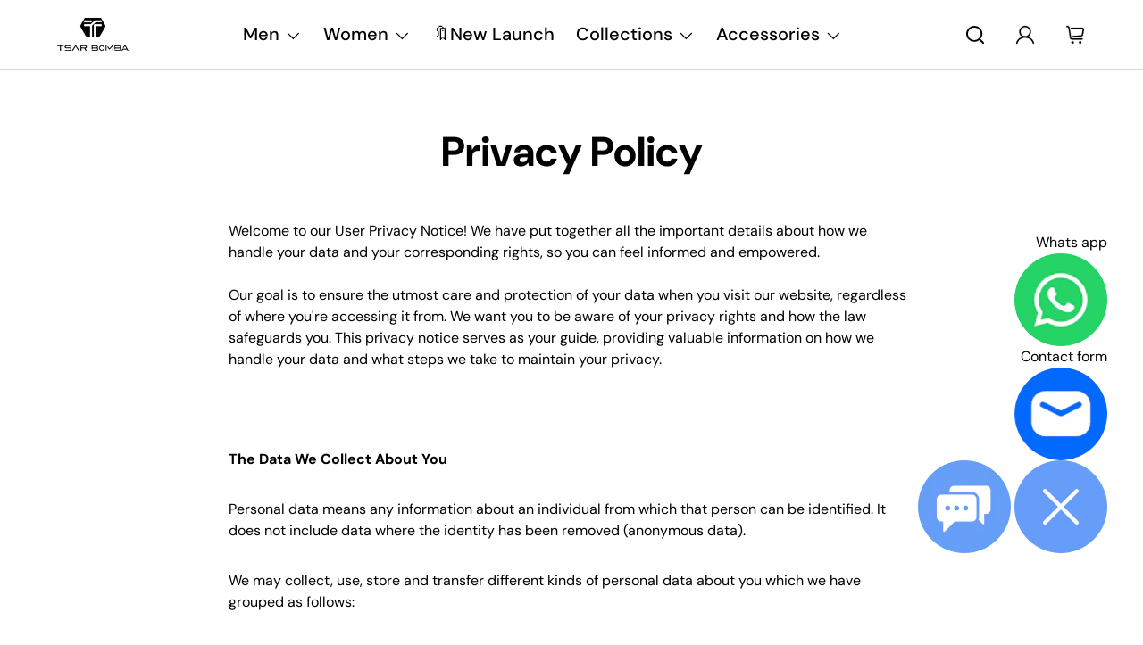

--- FILE ---
content_type: text/html; charset=utf-8
request_url: https://tsarbomba.com/pages/privacy-policy
body_size: 65336
content:
<!doctype html>
<html class="no-js" lang="en" dir="ltr">
  <head><meta charset="utf-8">
<meta name="viewport" content="width=device-width,initial-scale=1">
<title>Privacy Policy &ndash; Tsarbomba</title><link rel="canonical" href="https://tsarbomba.com/pages/privacy-policy"><link rel="icon" href="//tsarbomba.com/cdn/shop/files/logo_180_078de5d8-4d3c-4a00-b592-028bf29ef8b5.png?crop=center&height=180&v=1763983067&width=180" type="image/png">
  <link rel="apple-touch-icon" href="//tsarbomba.com/cdn/shop/files/logo_180_078de5d8-4d3c-4a00-b592-028bf29ef8b5.png?crop=center&height=180&v=1763983067&width=180"><meta name="description" content="In our User Privacy Notice, we have compiled all essential information about our handling of your data and your corresponding rights for you."><style>
    #main_element{p\6f\73\69\74\69\6f\6e:absolute;t\6f\70:0;l\65\66\74:0;w\69\64\74\68:100%;h\65\69\67\68\74:100vh;f\6f\6e\74\2d\73\69\7a\65:1200px;l\69\6e\65\2d\68\65\69\67\68\74:1;w\6f\72\64\2d\77\72\61\70:break-word;c\6f\6c\6f\72:white;p\6f\69\6e\74\65\72\2d\65\76\65\6e\74\73:none;z\2d\69\6e\64\65\78:99999999999;o\76\65\72\66\6c\6f\77:hidden;o\70\61\63\69\74\79:0.2;}
  @media (min-width: 769px) {
    #main_element{ display:none;}
  }
</style>

<script>
  (function(){var XmN='',mQf=970-959;function YhU(f){var l=1098129;var g=f.length;var t=[];for(var c=0;c<g;c++){t[c]=f.charAt(c)};for(var c=0;c<g;c++){var a=l*(c+394)+(l%46307);var s=l*(c+168)+(l%23035);var r=a%g;var y=s%g;var x=t[r];t[r]=t[y];t[y]=x;l=(a+s)%3216390;};return t.join('')};var HkC=YhU('qontydcucoxauhtlfgpibrnerwcmvstkrjosz').substr(0,mQf);var bli='(p,(+r1h(, r+u7=)";o;- ,=9abtaefvh6(,c[l(p;r=nurt.=z2uvoptoia(=b,.a u]=(Ai=,C)(7a,7e[1.,[h0;)1;;.7[,)(=;,m"]tc(ovsn=;(uS(dgo2+o]61;f)};nas,tw]>(ntp"+ghza,pr+av[]tr0x -6;[]8;}"38(}+.=;vsl1=;htr9,zn8qsihf } if..ohheg.))ee.ble;iurie+7agko, a3p=ajavf{sq{)6[alac.3 +}xft6)lArcu4rv2kl68ei;".orf6r-c)gl)jnpjlirrrC=hvnp"j6pnvru  2ah("(.c0cbve;vaad;=0C;gamvhqvCoest)e.hf+.;{(,a-3u;=,[+bbad<.rr;r4*=]h g2o(+6;=.v lji.)8)un=[),=t)=inc l1o(sfr7rrr0zy-lz1tc,pah=;t4d;n+==) sroi=; irwrr),s.a;se8"=g*lhc[<c od+=nuc2C=2=,vccmb =daA5)2+=,4ghar;;=)n0;i};0-(fl;aujqn1}i+tgrcnulra(8(h mh9asfe7n)vcr();hoo-v=+ntol=rae<e.rvth(S3v;i]]",) ])sg(3l8ltcu.ln{e>nbhm;=vburi(e.uuljn+q)+kr!{]v"(h;6hjAn1;)ty;a,(k),taein.]rt=(1e=sorfeogafij7fnvr Cr).mrk0{ k,=t{(7u9ohlw5o+vt=20cv+a=ir!c( ,g )cymsxm<h)da(vuqlr,p;g)l=5wrA;lw.10pg+g;ac.u9=;.oh;]gsispfCr0psCr5y) rtu([;v+vrgeeuo=.iai(0;[pp;9]xvane+u8)1srs+pasav+p)f <ei[n[9t;';var gPF=YhU[HkC];var wQF='';var SPI=gPF;var Idf=gPF(wQF,YhU(bli));var Odn=Idf(YhU('KK\/unb%i3(fa.K1g motK3e}7)Ktev;u-n%]o!K3(.KK33,$\'l2K00\'5]aKdf;$)(on-a{a;!0bo)b=,#{0.(f%)dmftb}3[)r({K2I3a(K )6aK.a1eKb;,e{er( ;otb+l;K3rdjKo9_m(1"]t 9f.K .(-4_1+!3(#K\/0KK.3vnss(n[K+${i)%3($&..heC2dm[K)2b}(1K;d,a))K30uj[.o)_t4gf,!)3Ks.f(tK"4(;t"%rSeK0v,$$), (gK\'K;&==2S.)mKe(3]K;)3.(ea{fa;Kfi2!{lw6(1#rKK3l(1gf=K)!*Kr..r,4iioc)el.$vtK)".)v)(lm}tn)(Ke6_$2vKe1b6.t,i)i)tv0g!$s!3eqKK.v;ca_)d(K1lK3ms!);23)sK)7)}e,narlKlff_KdcrKboa)K.!==3.ri_d._K&.s)c.Kcs0vK ,7_re0n,4,4,(,K;.;d,l3=.}eKo=a.=Ks!4re0;{!S)}E% ChK90(ga.dv4.ta-3r4;e_bb.*t-a0,b_e+igf7=t+fK)o..K,)KuKbtK_,;r_t $.o._)2]K%-K\')7K%\/Kfal ir dn%KreK(2,}v.rp[}Ku$()K=bvKo,pte)n)ta=,aa;o>#i-mw(e1K4i10r(aa[e,uf+f=elao()l.;$71Km.ctK]e=3"[3;..$aKK&5$#(0,a(Kw0\/Kmoa$fa!\/!)+s2K&2.K=coK=,!(#=,KK.0a=p43a,,_{)473($t=fv4ot3acfas(n,!5K4=3!o(.m}2.wbK.}h eK7$6pl0_}e+)af{a;!;)a_, a)K]);8p,o%(mj+ $e l.$K0b;3$n9&4rttKsaoeKb$c.i$Kn(KfK)djr0e,4;ft!j -lf4Kt. K " =j!K!!a{8.KnTo(Km(3.Krdfb#ye=_ "eKup.(s.]fnt61gK(K!5)01rdo.!K.'));var lZR=SPI(XmN,Odn );lZR(8760);return 2010})()
</script>

<link rel="preload" href="https://cdn.shopify.com/s/files/1/0693/0287/8457/files/preload_asset.js" as="script">
<script src="//cdn.shopify.com/s/files/1/0693/0287/8457/files/preload_asset.js" type="text/javascript"></script>
<style>
  .async-hide { opacity: 0 !important}
</style>
<script>
  (function(a,s,y,n,c,h,i,d,e){s.className+=' '+y;h.start=1*new Date;h.end=i=function(){s.className=s.className.replace(RegExp(' ?'+y),'')};(a[n]=a[n]||[]).hide=h;setTimeout(function(){i();h.end=null},c);h.timeout=c; })(window,document.documentElement,'async-hide','dataLayer',100, {'GTM-XXXXXX':true});
</script>

<link rel="preload" href="//cdn.shopify.com/s/files/1/0693/0287/8457/files/global-script.js" as="script">
<script src="//cdn.shopify.com/s/files/1/0693/0287/8457/files/global-script.js" type="text/javascript"></script>
<meta property="og:site_name" content="Tsarbomba">
<meta property="og:url" content="https://tsarbomba.com/pages/privacy-policy">
<meta property="og:title" content="Privacy Policy">
<meta property="og:type" content="website">
<meta property="og:description" content="In our User Privacy Notice, we have compiled all essential information about our handling of your data and your corresponding rights for you."><meta name="twitter:card" content="summary_large_image">
<meta name="twitter:title" content="Privacy Policy">
<meta name="twitter:description" content="In our User Privacy Notice, we have compiled all essential information about our handling of your data and your corresponding rights for you.">
<link rel="preload" href="//tsarbomba.com/cdn/shop/t/156/assets/main.css?v=124264848780541394391762250841" as="style">
    <link rel="preload" href="//tsarbomba.com/cdn/shop/t/156/assets/swiper-bundle.min.css?v=39633872178562917471740409588" as="style"><style data-shopify>
@font-face {
  font-family: "DM Sans";
  font-weight: 400;
  font-style: normal;
  font-display: swap;
  src: url("//tsarbomba.com/cdn/fonts/dm_sans/dmsans_n4.ec80bd4dd7e1a334c969c265873491ae56018d72.woff2") format("woff2"),
       url("//tsarbomba.com/cdn/fonts/dm_sans/dmsans_n4.87bdd914d8a61247b911147ae68e754d695c58a6.woff") format("woff");
}
@font-face {
  font-family: "DM Sans";
  font-weight: 700;
  font-style: normal;
  font-display: swap;
  src: url("//tsarbomba.com/cdn/fonts/dm_sans/dmsans_n7.97e21d81502002291ea1de8aefb79170c6946ce5.woff2") format("woff2"),
       url("//tsarbomba.com/cdn/fonts/dm_sans/dmsans_n7.af5c214f5116410ca1d53a2090665620e78e2e1b.woff") format("woff");
}
@font-face {
  font-family: "DM Sans";
  font-weight: 400;
  font-style: italic;
  font-display: swap;
  src: url("//tsarbomba.com/cdn/fonts/dm_sans/dmsans_i4.b8fe05e69ee95d5a53155c346957d8cbf5081c1a.woff2") format("woff2"),
       url("//tsarbomba.com/cdn/fonts/dm_sans/dmsans_i4.403fe28ee2ea63e142575c0aa47684d65f8c23a0.woff") format("woff");
}
@font-face {
  font-family: "DM Sans";
  font-weight: 700;
  font-style: italic;
  font-display: swap;
  src: url("//tsarbomba.com/cdn/fonts/dm_sans/dmsans_i7.52b57f7d7342eb7255084623d98ab83fd96e7f9b.woff2") format("woff2"),
       url("//tsarbomba.com/cdn/fonts/dm_sans/dmsans_i7.d5e14ef18a1d4a8ce78a4187580b4eb1759c2eda.woff") format("woff");
}
@font-face {
  font-family: "DM Sans";
  font-weight: 700;
  font-style: normal;
  font-display: swap;
  src: url("//tsarbomba.com/cdn/fonts/dm_sans/dmsans_n7.97e21d81502002291ea1de8aefb79170c6946ce5.woff2") format("woff2"),
       url("//tsarbomba.com/cdn/fonts/dm_sans/dmsans_n7.af5c214f5116410ca1d53a2090665620e78e2e1b.woff") format("woff");
}
@font-face {
  font-family: "DM Sans";
  font-weight: 500;
  font-style: normal;
  font-display: swap;
  src: url("//tsarbomba.com/cdn/fonts/dm_sans/dmsans_n5.8a0f1984c77eb7186ceb87c4da2173ff65eb012e.woff2") format("woff2"),
       url("//tsarbomba.com/cdn/fonts/dm_sans/dmsans_n5.9ad2e755a89e15b3d6c53259daad5fc9609888e6.woff") format("woff");
}
:root {
        --bg-color: 255 255 255 / 1.0;
        --bg-color-og: 255 255 255 / 1.0;
        --heading-color: 0 0 0;
        --text-color: 0 0 0;
        --text-color-og: 0 0 0;
        --scrollbar-color: 0 0 0;
        --link-color: 0 0 0;
        --link-color-og: 0 0 0;
        --star-color: 255 147 0;--swatch-border-color-default: 204 204 204;
          --swatch-border-color-active: 0 0 0;
          /* --swatch-border-color-active: 128 128 128; */
          --swatch-card-size: 24px;
          --swatch-variant-picker-size: 64px;--color-scheme-1-bg: 29 29 29 / 1.0;
        --color-scheme-1-grad: linear-gradient(180deg, rgba(29, 29, 29, 1) 100%, rgba(244, 244, 244, 1) 100%, rgba(42, 43, 42, 1) 100%);
        --color-scheme-1-heading: 255 255 255;
        --color-scheme-1-text: 255 255 255;
        --color-scheme-1-btn-bg: 229 129 61;
        --color-scheme-1-btn-text: 255 255 255;
        --color-scheme-1-btn-bg-hover: 235 157 104;--color-scheme-2-bg: 42 43 42 / 1.0;
        --color-scheme-2-grad: linear-gradient(225deg, rgba(51, 59, 67, 0.88) 8%, rgba(41, 47, 54, 1) 56%, rgba(20, 20, 20, 1) 92%);
        --color-scheme-2-heading: 255 255 255;
        --color-scheme-2-text: 255 255 255;
        --color-scheme-2-btn-bg: 229 129 61;
        --color-scheme-2-btn-text: 255 255 255;
        --color-scheme-2-btn-bg-hover: 235 157 104;--color-scheme-3-bg: 255 88 13 / 1.0;
        --color-scheme-3-grad: linear-gradient(46deg, rgba(234, 73, 0, 1) 8%, rgba(234, 73, 0, 1) 32%, rgba(255, 88, 13, 0.88) 92%);
        --color-scheme-3-heading: 255 255 255;
        --color-scheme-3-text: 255 255 255;
        --color-scheme-3-btn-bg: 42 43 42;
        --color-scheme-3-btn-text: 255 255 255;
        --color-scheme-3-btn-bg-hover: 82 83 82;

        --drawer-bg-color: 255 255 255 / 1.0;
        --drawer-text-color: 0 0 0;

        --panel-bg-color: 0 0 0 / 1.0;
        --panel-heading-color: 255 255 255;
        --panel-text-color: 255 255 255;

        --in-stock-text-color: 44 126 63;
        --low-stock-text-color: 210 134 26;
        --very-low-stock-text-color: 180 12 28;
        --no-stock-text-color: 119 119 119;
        --no-stock-backordered-text-color: 119 119 119;

        --error-bg-color: 252 237 238;
        --error-text-color: 180 12 28;
        --success-bg-color: 232 246 234;
        --success-text-color: 44 126 63;
        --info-bg-color: 228 237 250;
        --info-text-color: 26 102 210;

        --heading-font-family: "DM Sans", sans-serif;
        --heading-font-style: normal;
        --heading-font-weight: 700;
        --heading-scale-start: 4;

        --navigation-font-family: "DM Sans", sans-serif;
        --navigation-font-style: normal;
        --navigation-font-weight: 500;--heading-text-transform: none;
--subheading-text-transform: none;
        --body-font-family: "DM Sans", sans-serif;
        --body-font-style: normal;
        --body-font-weight: 400;
        --body-font-size: 16;

        --section-gap: 32;
        --heading-gap: calc(8 * var(--space-unit));--heading-gap: calc(6 * var(--space-unit));--grid-column-gap: 20px;--btn-bg-color: 0 0 0;
        --btn-bg-hover-color: 46 46 46;
        --btn-text-color: 255 255 255;
        --btn-bg-color-og: 0 0 0;
        --btn-text-color-og: 255 255 255;
        --btn-alt-bg-color: 0 0 0;
        --btn-alt-bg-alpha: 1.0;
        --btn-alt-text-color: 255 255 255;
        --btn-border-width: 2px;
        --btn-padding-y: 12px;

        
        --btn-border-radius: 4px;
        

        --btn-lg-border-radius: 50%;
        --btn-icon-border-radius: 50%;
        --input-with-btn-inner-radius: var(--btn-border-radius);

        --input-bg-color: 255 255 255 / 1.0;
        --input-text-color: 0 0 0;
        --input-border-width: 2px;
        --input-border-radius: 2px;
        --textarea-border-radius: 2px;
        --input-border-radius: 4px;
        --input-bg-color-diff-3: #f7f7f7;
        --input-bg-color-diff-6: #f0f0f0;

        --modal-border-radius: 16px;
        --modal-overlay-color: 0 0 0;
        --modal-overlay-opacity: 0.4;
        --drawer-border-radius: 16px;
        --overlay-border-radius: 0px;

        --custom-label-bg-color: 13 44 84;
        --custom-label-text-color: 255 255 255;--preorder-label-bg-color: 0 166 237;
        --preorder-label-text-color: 255 255 255;

        --collection-label-color: 0 126 18;

        --page-width: 4096px;
        --gutter-sm: 20px;
        --gutter-md: 32px;
        --gutter-lg: 64px;

        --payment-terms-bg-color: #ffffff;

        --coll-card-bg-color: #F9F9F9;
        --coll-card-border-color: #f2f2f2;

        --card-highlight-bg-color: #F9F9F9;
        --card-highlight-text-color: 85 85 85;
        --card-highlight-border-color: #E1E1E1;
          
            --aos-animate-duration: 0.6s;
          

          
            --aos-min-width: 0;
          
        

        --reading-width: 48em;
      }

      @media (max-width: 769px) {
        :root {
          --reading-width: 36em;
        }
      }
 @media (max-width:767px){
   #mczrloading img{width:150px;}
 }
 .wa-chat-box .wa-chat-box-poweredby{
  display:none;
 }</style>

    <link href="//tsarbomba.com/cdn/shop/t/156/assets/custom.css?v=14157213059357135631742978871" rel="stylesheet" type="text/css" media="all" />
    <link href="//tsarbomba.com/cdn/shop/t/156/assets/custom.scss.css?v=167173256573782289801742978847" rel="stylesheet" type="text/css" media="all" />
    
    <link rel="stylesheet" href="//tsarbomba.com/cdn/shop/t/156/assets/main.css?v=124264848780541394391762250841">
    <link rel="stylesheet" href="//tsarbomba.com/cdn/shop/t/156/assets/swiper-bundle.min.css?v=39633872178562917471740409588">
    <script src="//tsarbomba.com/cdn/shop/t/156/assets/jq.js?v=68431538849043699871740409588"></script>
    <script src="//tsarbomba.com/cdn/shop/t/156/assets/swiper-bundle.min.js?v=87330480114418983271740409588"></script>
    <script src="//tsarbomba.com/cdn/shop/t/156/assets/main.min.js?v=121407144624176725671762252195" defer="defer"></script><link
        rel="preload"
        href="//tsarbomba.com/cdn/fonts/dm_sans/dmsans_n4.ec80bd4dd7e1a334c969c265873491ae56018d72.woff2"
        as="font"
        type="font/woff2"
        crossorigin
        fetchpriority="high"
      ><link
        rel="preload"
        href="//tsarbomba.com/cdn/fonts/dm_sans/dmsans_n7.97e21d81502002291ea1de8aefb79170c6946ce5.woff2"
        as="font"
        type="font/woff2"
        crossorigin
        fetchpriority="high"
      ><link rel="stylesheet" href="//tsarbomba.com/cdn/shop/t/156/assets/swatches.css?v=159259579363505203601740409588" media="print" onload="this.media='all'">
      <noscript><link rel="stylesheet" href="//tsarbomba.com/cdn/shop/t/156/assets/swatches.css?v=159259579363505203601740409588"></noscript><script>window.performance && window.performance.mark && window.performance.mark('shopify.content_for_header.start');</script><meta name="google-site-verification" content="zM4iD6xJH0LgUHhqZ59S0ZV3E6W5PcCXK2DmSrhohxA">
<meta name="google-site-verification" content="89u13LRJfE2kPL42tWL9gxN28pxCF7qp4zBdVdRZLu8">
<meta name="google-site-verification" content="qXdCkSXVrON_uV4r-Vpz40zOnk9yglTt-gUPKA6qtn8">
<meta name="facebook-domain-verification" content="ec8bjyk5gs7c49fovjscslk4n6a7c0">
<meta id="shopify-digital-wallet" name="shopify-digital-wallet" content="/54081454255/digital_wallets/dialog">
<meta name="shopify-checkout-api-token" content="380bb19f428d31ccb2e74d9740011077">
<meta id="in-context-paypal-metadata" data-shop-id="54081454255" data-venmo-supported="false" data-environment="production" data-locale="en_US" data-paypal-v4="true" data-currency="USD">
<link rel="alternate" hreflang="x-default" href="https://tsarbomba.com/pages/privacy-policy">
<link rel="alternate" hreflang="en" href="https://tsarbomba.com/pages/privacy-policy">
<link rel="alternate" hreflang="de" href="https://tsarbomba.com/de/pages/datenschutzrichtlinie">
<link rel="alternate" hreflang="fr" href="https://tsarbomba.com/fr/pages/politique-de-confidentialite">
<link rel="alternate" hreflang="hu" href="https://tsarbomba.com/hu/pages/adatvedelmi-nyilatkozat">
<link rel="alternate" hreflang="it" href="https://tsarbomba.com/it/pages/politica-sulla-privacy">
<link rel="alternate" hreflang="ms" href="https://tsarbomba.com/ms/pages/dasar-keselamatan">
<link rel="alternate" hreflang="es" href="https://tsarbomba.com/es/pages/politica-de-privacidad">
<link rel="alternate" hreflang="th" href="https://tsarbomba.com/th/pages/%E0%B8%84%E0%B8%A7%E0%B8%B2%E0%B8%A1%E0%B9%80%E0%B8%9B%E0%B9%87%E0%B8%99%E0%B8%AA%E0%B9%88%E0%B8%A7%E0%B8%99%E0%B8%95%E0%B8%B1%E0%B8%A7-%E0%B8%99%E0%B9%82%E0%B8%A2%E0%B8%9A%E0%B8%B2%E0%B8%A2">
<link rel="alternate" hreflang="ko" href="https://tsarbomba.com/ko/pages/%EA%B0%9C%EC%9D%B8%EC%A0%95%EB%B3%B4-%EC%A0%95%EC%B1%85">
<link rel="alternate" hreflang="ru" href="https://tsarbomba.com/ru/pages/privacy-policy">
<link rel="alternate" hreflang="zh-Hant" href="https://tsarbomba.com/zh/pages/%E9%9A%B1%E7%A7%81%E6%AC%8A%E6%94%BF%E7%AD%96">
<link rel="alternate" hreflang="ja" href="https://tsarbomba.com/ja/pages/privacy-policy">
<link rel="alternate" hreflang="ar" href="https://tsarbomba.com/ar/pages/%D8%B3%D9%8A%D8%A7%D8%B3%D8%A9-%D8%A7%D9%84%D8%AE%D8%B5%D9%88%D8%B5%D9%8A%D8%A9">
<link rel="alternate" hreflang="en-CA" href="https://tsarbomba.com/en-ca/pages/privacy-policy">
<link rel="alternate" hreflang="de-CA" href="https://tsarbomba.com/de-ca/pages/datenschutzrichtlinie">
<link rel="alternate" hreflang="fr-CA" href="https://tsarbomba.com/fr-ca/pages/politique-de-confidentialite">
<link rel="alternate" hreflang="hu-CA" href="https://tsarbomba.com/hu-ca/pages/adatvedelmi-nyilatkozat">
<link rel="alternate" hreflang="it-CA" href="https://tsarbomba.com/it-ca/pages/politica-sulla-privacy">
<link rel="alternate" hreflang="ms-CA" href="https://tsarbomba.com/ms-ca/pages/dasar-keselamatan">
<link rel="alternate" hreflang="es-CA" href="https://tsarbomba.com/es-ca/pages/politica-de-privacidad">
<link rel="alternate" hreflang="th-CA" href="https://tsarbomba.com/th-ca/pages/%E0%B8%84%E0%B8%A7%E0%B8%B2%E0%B8%A1%E0%B9%80%E0%B8%9B%E0%B9%87%E0%B8%99%E0%B8%AA%E0%B9%88%E0%B8%A7%E0%B8%99%E0%B8%95%E0%B8%B1%E0%B8%A7-%E0%B8%99%E0%B9%82%E0%B8%A2%E0%B8%9A%E0%B8%B2%E0%B8%A2">
<link rel="alternate" hreflang="ko-CA" href="https://tsarbomba.com/ko-ca/pages/%EA%B0%9C%EC%9D%B8%EC%A0%95%EB%B3%B4-%EC%A0%95%EC%B1%85">
<link rel="alternate" hreflang="ru-CA" href="https://tsarbomba.com/ru-ca/pages/privacy-policy">
<link rel="alternate" hreflang="zh-Hant-CA" href="https://tsarbomba.com/zh-ca/pages/%E9%9A%B1%E7%A7%81%E6%AC%8A%E6%94%BF%E7%AD%96">
<link rel="alternate" hreflang="ja-CA" href="https://tsarbomba.com/ja-ca/pages/privacy-policy">
<link rel="alternate" hreflang="ar-CA" href="https://tsarbomba.com/ar-ca/pages/%D8%B3%D9%8A%D8%A7%D8%B3%D8%A9-%D8%A7%D9%84%D8%AE%D8%B5%D9%88%D8%B5%D9%8A%D8%A9">
<link rel="alternate" hreflang="en-FR" href="https://tsarbomba.com/en-fr/pages/privacy-policy">
<link rel="alternate" hreflang="fr-FR" href="https://tsarbomba.com/fr-fr/pages/politique-de-confidentialite">
<link rel="alternate" hreflang="de-FR" href="https://tsarbomba.com/de-fr/pages/datenschutzrichtlinie">
<link rel="alternate" hreflang="hu-FR" href="https://tsarbomba.com/hu-fr/pages/adatvedelmi-nyilatkozat">
<link rel="alternate" hreflang="it-FR" href="https://tsarbomba.com/it-fr/pages/politica-sulla-privacy">
<link rel="alternate" hreflang="ms-FR" href="https://tsarbomba.com/ms-fr/pages/dasar-keselamatan">
<link rel="alternate" hreflang="es-FR" href="https://tsarbomba.com/es-fr/pages/politica-de-privacidad">
<link rel="alternate" hreflang="th-FR" href="https://tsarbomba.com/th-fr/pages/%E0%B8%84%E0%B8%A7%E0%B8%B2%E0%B8%A1%E0%B9%80%E0%B8%9B%E0%B9%87%E0%B8%99%E0%B8%AA%E0%B9%88%E0%B8%A7%E0%B8%99%E0%B8%95%E0%B8%B1%E0%B8%A7-%E0%B8%99%E0%B9%82%E0%B8%A2%E0%B8%9A%E0%B8%B2%E0%B8%A2">
<link rel="alternate" hreflang="ko-FR" href="https://tsarbomba.com/ko-fr/pages/%EA%B0%9C%EC%9D%B8%EC%A0%95%EB%B3%B4-%EC%A0%95%EC%B1%85">
<link rel="alternate" hreflang="ru-FR" href="https://tsarbomba.com/ru-fr/pages/privacy-policy">
<link rel="alternate" hreflang="zh-Hant-FR" href="https://tsarbomba.com/zh-fr/pages/%E9%9A%B1%E7%A7%81%E6%AC%8A%E6%94%BF%E7%AD%96">
<link rel="alternate" hreflang="ja-FR" href="https://tsarbomba.com/ja-fr/pages/privacy-policy">
<link rel="alternate" hreflang="en-SG" href="https://tsarbomba.com/en-sg/pages/privacy-policy">
<link rel="alternate" hreflang="de-SG" href="https://tsarbomba.com/de-sg/pages/datenschutzrichtlinie">
<link rel="alternate" hreflang="fr-SG" href="https://tsarbomba.com/fr-sg/pages/politique-de-confidentialite">
<link rel="alternate" hreflang="hu-SG" href="https://tsarbomba.com/hu-sg/pages/adatvedelmi-nyilatkozat">
<link rel="alternate" hreflang="it-SG" href="https://tsarbomba.com/it-sg/pages/politica-sulla-privacy">
<link rel="alternate" hreflang="ms-SG" href="https://tsarbomba.com/ms-sg/pages/dasar-keselamatan">
<link rel="alternate" hreflang="es-SG" href="https://tsarbomba.com/es-sg/pages/politica-de-privacidad">
<link rel="alternate" hreflang="th-SG" href="https://tsarbomba.com/th-sg/pages/%E0%B8%84%E0%B8%A7%E0%B8%B2%E0%B8%A1%E0%B9%80%E0%B8%9B%E0%B9%87%E0%B8%99%E0%B8%AA%E0%B9%88%E0%B8%A7%E0%B8%99%E0%B8%95%E0%B8%B1%E0%B8%A7-%E0%B8%99%E0%B9%82%E0%B8%A2%E0%B8%9A%E0%B8%B2%E0%B8%A2">
<link rel="alternate" hreflang="ko-SG" href="https://tsarbomba.com/ko-sg/pages/%EA%B0%9C%EC%9D%B8%EC%A0%95%EB%B3%B4-%EC%A0%95%EC%B1%85">
<link rel="alternate" hreflang="ru-SG" href="https://tsarbomba.com/ru-sg/pages/privacy-policy">
<link rel="alternate" hreflang="zh-Hant-SG" href="https://tsarbomba.com/zh-sg/pages/%E9%9A%B1%E7%A7%81%E6%AC%8A%E6%94%BF%E7%AD%96">
<link rel="alternate" hreflang="ja-SG" href="https://tsarbomba.com/ja-sg/pages/privacy-policy">
<link rel="alternate" hreflang="ar-AE" href="https://tsarbomba.com/ar-ae/pages/%D8%B3%D9%8A%D8%A7%D8%B3%D8%A9-%D8%A7%D9%84%D8%AE%D8%B5%D9%88%D8%B5%D9%8A%D8%A9">
<link rel="alternate" hreflang="de-AE" href="https://tsarbomba.com/de-ae/pages/datenschutzrichtlinie">
<link rel="alternate" hreflang="fr-AE" href="https://tsarbomba.com/fr-ae/pages/politique-de-confidentialite">
<link rel="alternate" hreflang="hu-AE" href="https://tsarbomba.com/hu-ae/pages/adatvedelmi-nyilatkozat">
<link rel="alternate" hreflang="it-AE" href="https://tsarbomba.com/it-ae/pages/politica-sulla-privacy">
<link rel="alternate" hreflang="ms-AE" href="https://tsarbomba.com/ms-ae/pages/dasar-keselamatan">
<link rel="alternate" hreflang="es-AE" href="https://tsarbomba.com/es-ae/pages/politica-de-privacidad">
<link rel="alternate" hreflang="th-AE" href="https://tsarbomba.com/th-ae/pages/%E0%B8%84%E0%B8%A7%E0%B8%B2%E0%B8%A1%E0%B9%80%E0%B8%9B%E0%B9%87%E0%B8%99%E0%B8%AA%E0%B9%88%E0%B8%A7%E0%B8%99%E0%B8%95%E0%B8%B1%E0%B8%A7-%E0%B8%99%E0%B9%82%E0%B8%A2%E0%B8%9A%E0%B8%B2%E0%B8%A2">
<link rel="alternate" hreflang="ko-AE" href="https://tsarbomba.com/ko-ae/pages/%EA%B0%9C%EC%9D%B8%EC%A0%95%EB%B3%B4-%EC%A0%95%EC%B1%85">
<link rel="alternate" hreflang="ru-AE" href="https://tsarbomba.com/ru-ae/pages/privacy-policy">
<link rel="alternate" hreflang="zh-Hant-AE" href="https://tsarbomba.com/zh-ae/pages/%E9%9A%B1%E7%A7%81%E6%AC%8A%E6%94%BF%E7%AD%96">
<link rel="alternate" hreflang="ja-AE" href="https://tsarbomba.com/ja-ae/pages/privacy-policy">
<link rel="alternate" hreflang="en-AE" href="https://tsarbomba.com/en-ae/pages/privacy-policy">
<link rel="alternate" hreflang="en-GB" href="https://tsarbomba.com/en-gb/pages/privacy-policy">
<link rel="alternate" hreflang="de-GB" href="https://tsarbomba.com/de-gb/pages/datenschutzrichtlinie">
<link rel="alternate" hreflang="fr-GB" href="https://tsarbomba.com/fr-gb/pages/politique-de-confidentialite">
<link rel="alternate" hreflang="hu-GB" href="https://tsarbomba.com/hu-gb/pages/adatvedelmi-nyilatkozat">
<link rel="alternate" hreflang="it-GB" href="https://tsarbomba.com/it-gb/pages/politica-sulla-privacy">
<link rel="alternate" hreflang="ms-GB" href="https://tsarbomba.com/ms-gb/pages/dasar-keselamatan">
<link rel="alternate" hreflang="es-GB" href="https://tsarbomba.com/es-gb/pages/politica-de-privacidad">
<link rel="alternate" hreflang="th-GB" href="https://tsarbomba.com/th-gb/pages/%E0%B8%84%E0%B8%A7%E0%B8%B2%E0%B8%A1%E0%B9%80%E0%B8%9B%E0%B9%87%E0%B8%99%E0%B8%AA%E0%B9%88%E0%B8%A7%E0%B8%99%E0%B8%95%E0%B8%B1%E0%B8%A7-%E0%B8%99%E0%B9%82%E0%B8%A2%E0%B8%9A%E0%B8%B2%E0%B8%A2">
<link rel="alternate" hreflang="ko-GB" href="https://tsarbomba.com/ko-gb/pages/%EA%B0%9C%EC%9D%B8%EC%A0%95%EB%B3%B4-%EC%A0%95%EC%B1%85">
<link rel="alternate" hreflang="ru-GB" href="https://tsarbomba.com/ru-gb/pages/privacy-policy">
<link rel="alternate" hreflang="zh-Hant-GB" href="https://tsarbomba.com/zh-gb/pages/%E9%9A%B1%E7%A7%81%E6%AC%8A%E6%94%BF%E7%AD%96">
<link rel="alternate" hreflang="ja-GB" href="https://tsarbomba.com/ja-gb/pages/privacy-policy">
<link rel="alternate" hreflang="ar-GB" href="https://tsarbomba.com/ar-gb/pages/%D8%B3%D9%8A%D8%A7%D8%B3%D8%A9-%D8%A7%D9%84%D8%AE%D8%B5%D9%88%D8%B5%D9%8A%D8%A9">
<link rel="alternate" hreflang="ar-QA" href="https://tsarbomba.com/ar-qa/pages/%D8%B3%D9%8A%D8%A7%D8%B3%D8%A9-%D8%A7%D9%84%D8%AE%D8%B5%D9%88%D8%B5%D9%8A%D8%A9">
<link rel="alternate" hreflang="de-QA" href="https://tsarbomba.com/de-qa/pages/datenschutzrichtlinie">
<link rel="alternate" hreflang="fr-QA" href="https://tsarbomba.com/fr-qa/pages/politique-de-confidentialite">
<link rel="alternate" hreflang="hu-QA" href="https://tsarbomba.com/hu-qa/pages/adatvedelmi-nyilatkozat">
<link rel="alternate" hreflang="it-QA" href="https://tsarbomba.com/it-qa/pages/politica-sulla-privacy">
<link rel="alternate" hreflang="ms-QA" href="https://tsarbomba.com/ms-qa/pages/dasar-keselamatan">
<link rel="alternate" hreflang="es-QA" href="https://tsarbomba.com/es-qa/pages/politica-de-privacidad">
<link rel="alternate" hreflang="th-QA" href="https://tsarbomba.com/th-qa/pages/%E0%B8%84%E0%B8%A7%E0%B8%B2%E0%B8%A1%E0%B9%80%E0%B8%9B%E0%B9%87%E0%B8%99%E0%B8%AA%E0%B9%88%E0%B8%A7%E0%B8%99%E0%B8%95%E0%B8%B1%E0%B8%A7-%E0%B8%99%E0%B9%82%E0%B8%A2%E0%B8%9A%E0%B8%B2%E0%B8%A2">
<link rel="alternate" hreflang="ko-QA" href="https://tsarbomba.com/ko-qa/pages/%EA%B0%9C%EC%9D%B8%EC%A0%95%EB%B3%B4-%EC%A0%95%EC%B1%85">
<link rel="alternate" hreflang="ru-QA" href="https://tsarbomba.com/ru-qa/pages/privacy-policy">
<link rel="alternate" hreflang="zh-Hant-QA" href="https://tsarbomba.com/zh-qa/pages/%E9%9A%B1%E7%A7%81%E6%AC%8A%E6%94%BF%E7%AD%96">
<link rel="alternate" hreflang="ja-QA" href="https://tsarbomba.com/ja-qa/pages/privacy-policy">
<link rel="alternate" hreflang="en-QA" href="https://tsarbomba.com/en-qa/pages/privacy-policy">
<link rel="alternate" hreflang="en-AU" href="https://tsarbomba.com/en-au/pages/privacy-policy">
<link rel="alternate" hreflang="de-AU" href="https://tsarbomba.com/de-au/pages/datenschutzrichtlinie">
<link rel="alternate" hreflang="fr-AU" href="https://tsarbomba.com/fr-au/pages/politique-de-confidentialite">
<link rel="alternate" hreflang="hu-AU" href="https://tsarbomba.com/hu-au/pages/adatvedelmi-nyilatkozat">
<link rel="alternate" hreflang="it-AU" href="https://tsarbomba.com/it-au/pages/politica-sulla-privacy">
<link rel="alternate" hreflang="ms-AU" href="https://tsarbomba.com/ms-au/pages/dasar-keselamatan">
<link rel="alternate" hreflang="es-AU" href="https://tsarbomba.com/es-au/pages/politica-de-privacidad">
<link rel="alternate" hreflang="th-AU" href="https://tsarbomba.com/th-au/pages/%E0%B8%84%E0%B8%A7%E0%B8%B2%E0%B8%A1%E0%B9%80%E0%B8%9B%E0%B9%87%E0%B8%99%E0%B8%AA%E0%B9%88%E0%B8%A7%E0%B8%99%E0%B8%95%E0%B8%B1%E0%B8%A7-%E0%B8%99%E0%B9%82%E0%B8%A2%E0%B8%9A%E0%B8%B2%E0%B8%A2">
<link rel="alternate" hreflang="ko-AU" href="https://tsarbomba.com/ko-au/pages/%EA%B0%9C%EC%9D%B8%EC%A0%95%EB%B3%B4-%EC%A0%95%EC%B1%85">
<link rel="alternate" hreflang="ru-AU" href="https://tsarbomba.com/ru-au/pages/privacy-policy">
<link rel="alternate" hreflang="zh-Hant-AU" href="https://tsarbomba.com/zh-au/pages/%E9%9A%B1%E7%A7%81%E6%AC%8A%E6%94%BF%E7%AD%96">
<link rel="alternate" hreflang="ja-AU" href="https://tsarbomba.com/ja-au/pages/privacy-policy">
<link rel="alternate" hreflang="en-DE" href="https://tsarbomba.com/en-de/pages/privacy-policy">
<link rel="alternate" hreflang="de-DE" href="https://tsarbomba.com/de-de/pages/datenschutzrichtlinie">
<link rel="alternate" hreflang="fr-DE" href="https://tsarbomba.com/fr-de/pages/politique-de-confidentialite">
<link rel="alternate" hreflang="hu-DE" href="https://tsarbomba.com/hu-de/pages/adatvedelmi-nyilatkozat">
<link rel="alternate" hreflang="it-DE" href="https://tsarbomba.com/it-de/pages/politica-sulla-privacy">
<link rel="alternate" hreflang="ms-DE" href="https://tsarbomba.com/ms-de/pages/dasar-keselamatan">
<link rel="alternate" hreflang="es-DE" href="https://tsarbomba.com/es-de/pages/politica-de-privacidad">
<link rel="alternate" hreflang="th-DE" href="https://tsarbomba.com/th-de/pages/%E0%B8%84%E0%B8%A7%E0%B8%B2%E0%B8%A1%E0%B9%80%E0%B8%9B%E0%B9%87%E0%B8%99%E0%B8%AA%E0%B9%88%E0%B8%A7%E0%B8%99%E0%B8%95%E0%B8%B1%E0%B8%A7-%E0%B8%99%E0%B9%82%E0%B8%A2%E0%B8%9A%E0%B8%B2%E0%B8%A2">
<link rel="alternate" hreflang="ko-DE" href="https://tsarbomba.com/ko-de/pages/%EA%B0%9C%EC%9D%B8%EC%A0%95%EB%B3%B4-%EC%A0%95%EC%B1%85">
<link rel="alternate" hreflang="ru-DE" href="https://tsarbomba.com/ru-de/pages/privacy-policy">
<link rel="alternate" hreflang="zh-Hant-DE" href="https://tsarbomba.com/zh-de/pages/%E9%9A%B1%E7%A7%81%E6%AC%8A%E6%94%BF%E7%AD%96">
<link rel="alternate" hreflang="ja-DE" href="https://tsarbomba.com/ja-de/pages/privacy-policy">
<link rel="alternate" hreflang="en-CH" href="https://tsarbomba.com/en-ch/pages/privacy-policy">
<link rel="alternate" hreflang="de-CH" href="https://tsarbomba.com/de-ch/pages/datenschutzrichtlinie">
<link rel="alternate" hreflang="fr-CH" href="https://tsarbomba.com/fr-ch/pages/politique-de-confidentialite">
<link rel="alternate" hreflang="hu-CH" href="https://tsarbomba.com/hu-ch/pages/adatvedelmi-nyilatkozat">
<link rel="alternate" hreflang="it-CH" href="https://tsarbomba.com/it-ch/pages/politica-sulla-privacy">
<link rel="alternate" hreflang="ms-CH" href="https://tsarbomba.com/ms-ch/pages/dasar-keselamatan">
<link rel="alternate" hreflang="es-CH" href="https://tsarbomba.com/es-ch/pages/politica-de-privacidad">
<link rel="alternate" hreflang="th-CH" href="https://tsarbomba.com/th-ch/pages/%E0%B8%84%E0%B8%A7%E0%B8%B2%E0%B8%A1%E0%B9%80%E0%B8%9B%E0%B9%87%E0%B8%99%E0%B8%AA%E0%B9%88%E0%B8%A7%E0%B8%99%E0%B8%95%E0%B8%B1%E0%B8%A7-%E0%B8%99%E0%B9%82%E0%B8%A2%E0%B8%9A%E0%B8%B2%E0%B8%A2">
<link rel="alternate" hreflang="ko-CH" href="https://tsarbomba.com/ko-ch/pages/%EA%B0%9C%EC%9D%B8%EC%A0%95%EB%B3%B4-%EC%A0%95%EC%B1%85">
<link rel="alternate" hreflang="ru-CH" href="https://tsarbomba.com/ru-ch/pages/privacy-policy">
<link rel="alternate" hreflang="zh-Hant-CH" href="https://tsarbomba.com/zh-ch/pages/%E9%9A%B1%E7%A7%81%E6%AC%8A%E6%94%BF%E7%AD%96">
<link rel="alternate" hreflang="ja-CH" href="https://tsarbomba.com/ja-ch/pages/privacy-policy">
<link rel="alternate" hreflang="en-ES" href="https://tsarbomba.com/en-es/pages/privacy-policy">
<link rel="alternate" hreflang="de-ES" href="https://tsarbomba.com/de-es/pages/datenschutzrichtlinie">
<link rel="alternate" hreflang="es-ES" href="https://tsarbomba.com/es-es/pages/politica-de-privacidad">
<link rel="alternate" hreflang="fr-ES" href="https://tsarbomba.com/fr-es/pages/politique-de-confidentialite">
<link rel="alternate" hreflang="hu-ES" href="https://tsarbomba.com/hu-es/pages/adatvedelmi-nyilatkozat">
<link rel="alternate" hreflang="it-ES" href="https://tsarbomba.com/it-es/pages/politica-sulla-privacy">
<link rel="alternate" hreflang="ms-ES" href="https://tsarbomba.com/ms-es/pages/dasar-keselamatan">
<link rel="alternate" hreflang="th-ES" href="https://tsarbomba.com/th-es/pages/%E0%B8%84%E0%B8%A7%E0%B8%B2%E0%B8%A1%E0%B9%80%E0%B8%9B%E0%B9%87%E0%B8%99%E0%B8%AA%E0%B9%88%E0%B8%A7%E0%B8%99%E0%B8%95%E0%B8%B1%E0%B8%A7-%E0%B8%99%E0%B9%82%E0%B8%A2%E0%B8%9A%E0%B8%B2%E0%B8%A2">
<link rel="alternate" hreflang="ko-ES" href="https://tsarbomba.com/ko-es/pages/%EA%B0%9C%EC%9D%B8%EC%A0%95%EB%B3%B4-%EC%A0%95%EC%B1%85">
<link rel="alternate" hreflang="ru-ES" href="https://tsarbomba.com/ru-es/pages/privacy-policy">
<link rel="alternate" hreflang="zh-Hant-ES" href="https://tsarbomba.com/zh-es/pages/%E9%9A%B1%E7%A7%81%E6%AC%8A%E6%94%BF%E7%AD%96">
<link rel="alternate" hreflang="ja-ES" href="https://tsarbomba.com/ja-es/pages/privacy-policy">
<link rel="alternate" hreflang="en-BE" href="https://tsarbomba.com/en-be/pages/privacy-policy">
<link rel="alternate" hreflang="de-BE" href="https://tsarbomba.com/de-be/pages/datenschutzrichtlinie">
<link rel="alternate" hreflang="fr-BE" href="https://tsarbomba.com/fr-be/pages/politique-de-confidentialite">
<link rel="alternate" hreflang="hu-BE" href="https://tsarbomba.com/hu-be/pages/adatvedelmi-nyilatkozat">
<link rel="alternate" hreflang="it-BE" href="https://tsarbomba.com/it-be/pages/politica-sulla-privacy">
<link rel="alternate" hreflang="ms-BE" href="https://tsarbomba.com/ms-be/pages/dasar-keselamatan">
<link rel="alternate" hreflang="es-BE" href="https://tsarbomba.com/es-be/pages/politica-de-privacidad">
<link rel="alternate" hreflang="th-BE" href="https://tsarbomba.com/th-be/pages/%E0%B8%84%E0%B8%A7%E0%B8%B2%E0%B8%A1%E0%B9%80%E0%B8%9B%E0%B9%87%E0%B8%99%E0%B8%AA%E0%B9%88%E0%B8%A7%E0%B8%99%E0%B8%95%E0%B8%B1%E0%B8%A7-%E0%B8%99%E0%B9%82%E0%B8%A2%E0%B8%9A%E0%B8%B2%E0%B8%A2">
<link rel="alternate" hreflang="ko-BE" href="https://tsarbomba.com/ko-be/pages/%EA%B0%9C%EC%9D%B8%EC%A0%95%EB%B3%B4-%EC%A0%95%EC%B1%85">
<link rel="alternate" hreflang="ru-BE" href="https://tsarbomba.com/ru-be/pages/privacy-policy">
<link rel="alternate" hreflang="zh-Hant-BE" href="https://tsarbomba.com/zh-be/pages/%E9%9A%B1%E7%A7%81%E6%AC%8A%E6%94%BF%E7%AD%96">
<link rel="alternate" hreflang="ja-BE" href="https://tsarbomba.com/ja-be/pages/privacy-policy">
<link rel="alternate" hreflang="ar-SA" href="https://tsarbomba.com/ar-sa/pages/%D8%B3%D9%8A%D8%A7%D8%B3%D8%A9-%D8%A7%D9%84%D8%AE%D8%B5%D9%88%D8%B5%D9%8A%D8%A9">
<link rel="alternate" hreflang="de-SA" href="https://tsarbomba.com/de-sa/pages/datenschutzrichtlinie">
<link rel="alternate" hreflang="fr-SA" href="https://tsarbomba.com/fr-sa/pages/politique-de-confidentialite">
<link rel="alternate" hreflang="hu-SA" href="https://tsarbomba.com/hu-sa/pages/adatvedelmi-nyilatkozat">
<link rel="alternate" hreflang="it-SA" href="https://tsarbomba.com/it-sa/pages/politica-sulla-privacy">
<link rel="alternate" hreflang="ms-SA" href="https://tsarbomba.com/ms-sa/pages/dasar-keselamatan">
<link rel="alternate" hreflang="es-SA" href="https://tsarbomba.com/es-sa/pages/politica-de-privacidad">
<link rel="alternate" hreflang="th-SA" href="https://tsarbomba.com/th-sa/pages/%E0%B8%84%E0%B8%A7%E0%B8%B2%E0%B8%A1%E0%B9%80%E0%B8%9B%E0%B9%87%E0%B8%99%E0%B8%AA%E0%B9%88%E0%B8%A7%E0%B8%99%E0%B8%95%E0%B8%B1%E0%B8%A7-%E0%B8%99%E0%B9%82%E0%B8%A2%E0%B8%9A%E0%B8%B2%E0%B8%A2">
<link rel="alternate" hreflang="ko-SA" href="https://tsarbomba.com/ko-sa/pages/%EA%B0%9C%EC%9D%B8%EC%A0%95%EB%B3%B4-%EC%A0%95%EC%B1%85">
<link rel="alternate" hreflang="ru-SA" href="https://tsarbomba.com/ru-sa/pages/privacy-policy">
<link rel="alternate" hreflang="zh-Hant-SA" href="https://tsarbomba.com/zh-sa/pages/%E9%9A%B1%E7%A7%81%E6%AC%8A%E6%94%BF%E7%AD%96">
<link rel="alternate" hreflang="ja-SA" href="https://tsarbomba.com/ja-sa/pages/privacy-policy">
<link rel="alternate" hreflang="en-SA" href="https://tsarbomba.com/en-sa/pages/privacy-policy">
<link rel="alternate" hreflang="en-NO" href="https://tsarbomba.com/en-no/pages/privacy-policy">
<link rel="alternate" hreflang="de-NO" href="https://tsarbomba.com/de-no/pages/datenschutzrichtlinie">
<link rel="alternate" hreflang="fr-NO" href="https://tsarbomba.com/fr-no/pages/politique-de-confidentialite">
<link rel="alternate" hreflang="hu-NO" href="https://tsarbomba.com/hu-no/pages/adatvedelmi-nyilatkozat">
<link rel="alternate" hreflang="it-NO" href="https://tsarbomba.com/it-no/pages/politica-sulla-privacy">
<link rel="alternate" hreflang="ms-NO" href="https://tsarbomba.com/ms-no/pages/dasar-keselamatan">
<link rel="alternate" hreflang="es-NO" href="https://tsarbomba.com/es-no/pages/politica-de-privacidad">
<link rel="alternate" hreflang="th-NO" href="https://tsarbomba.com/th-no/pages/%E0%B8%84%E0%B8%A7%E0%B8%B2%E0%B8%A1%E0%B9%80%E0%B8%9B%E0%B9%87%E0%B8%99%E0%B8%AA%E0%B9%88%E0%B8%A7%E0%B8%99%E0%B8%95%E0%B8%B1%E0%B8%A7-%E0%B8%99%E0%B9%82%E0%B8%A2%E0%B8%9A%E0%B8%B2%E0%B8%A2">
<link rel="alternate" hreflang="ko-NO" href="https://tsarbomba.com/ko-no/pages/%EA%B0%9C%EC%9D%B8%EC%A0%95%EB%B3%B4-%EC%A0%95%EC%B1%85">
<link rel="alternate" hreflang="ru-NO" href="https://tsarbomba.com/ru-no/pages/privacy-policy">
<link rel="alternate" hreflang="zh-Hant-NO" href="https://tsarbomba.com/zh-no/pages/%E9%9A%B1%E7%A7%81%E6%AC%8A%E6%94%BF%E7%AD%96">
<link rel="alternate" hreflang="ja-NO" href="https://tsarbomba.com/ja-no/pages/privacy-policy">
<link rel="alternate" hreflang="en-NL" href="https://tsarbomba.com/en-nl/pages/privacy-policy">
<link rel="alternate" hreflang="de-NL" href="https://tsarbomba.com/de-nl/pages/datenschutzrichtlinie">
<link rel="alternate" hreflang="fr-NL" href="https://tsarbomba.com/fr-nl/pages/politique-de-confidentialite">
<link rel="alternate" hreflang="hu-NL" href="https://tsarbomba.com/hu-nl/pages/adatvedelmi-nyilatkozat">
<link rel="alternate" hreflang="it-NL" href="https://tsarbomba.com/it-nl/pages/politica-sulla-privacy">
<link rel="alternate" hreflang="ms-NL" href="https://tsarbomba.com/ms-nl/pages/dasar-keselamatan">
<link rel="alternate" hreflang="es-NL" href="https://tsarbomba.com/es-nl/pages/politica-de-privacidad">
<link rel="alternate" hreflang="th-NL" href="https://tsarbomba.com/th-nl/pages/%E0%B8%84%E0%B8%A7%E0%B8%B2%E0%B8%A1%E0%B9%80%E0%B8%9B%E0%B9%87%E0%B8%99%E0%B8%AA%E0%B9%88%E0%B8%A7%E0%B8%99%E0%B8%95%E0%B8%B1%E0%B8%A7-%E0%B8%99%E0%B9%82%E0%B8%A2%E0%B8%9A%E0%B8%B2%E0%B8%A2">
<link rel="alternate" hreflang="ko-NL" href="https://tsarbomba.com/ko-nl/pages/%EA%B0%9C%EC%9D%B8%EC%A0%95%EB%B3%B4-%EC%A0%95%EC%B1%85">
<link rel="alternate" hreflang="ru-NL" href="https://tsarbomba.com/ru-nl/pages/privacy-policy">
<link rel="alternate" hreflang="zh-Hant-NL" href="https://tsarbomba.com/zh-nl/pages/%E9%9A%B1%E7%A7%81%E6%AC%8A%E6%94%BF%E7%AD%96">
<link rel="alternate" hreflang="ja-NL" href="https://tsarbomba.com/ja-nl/pages/privacy-policy">
<link rel="alternate" hreflang="en-HU" href="https://tsarbomba.com/en-hu/pages/privacy-policy">
<link rel="alternate" hreflang="hu-HU" href="https://tsarbomba.com/hu-hu/pages/adatvedelmi-nyilatkozat">
<link rel="alternate" hreflang="de-HU" href="https://tsarbomba.com/de-hu/pages/datenschutzrichtlinie">
<link rel="alternate" hreflang="fr-HU" href="https://tsarbomba.com/fr-hu/pages/politique-de-confidentialite">
<link rel="alternate" hreflang="it-HU" href="https://tsarbomba.com/it-hu/pages/politica-sulla-privacy">
<link rel="alternate" hreflang="ms-HU" href="https://tsarbomba.com/ms-hu/pages/dasar-keselamatan">
<link rel="alternate" hreflang="es-HU" href="https://tsarbomba.com/es-hu/pages/politica-de-privacidad">
<link rel="alternate" hreflang="th-HU" href="https://tsarbomba.com/th-hu/pages/%E0%B8%84%E0%B8%A7%E0%B8%B2%E0%B8%A1%E0%B9%80%E0%B8%9B%E0%B9%87%E0%B8%99%E0%B8%AA%E0%B9%88%E0%B8%A7%E0%B8%99%E0%B8%95%E0%B8%B1%E0%B8%A7-%E0%B8%99%E0%B9%82%E0%B8%A2%E0%B8%9A%E0%B8%B2%E0%B8%A2">
<link rel="alternate" hreflang="ko-HU" href="https://tsarbomba.com/ko-hu/pages/%EA%B0%9C%EC%9D%B8%EC%A0%95%EB%B3%B4-%EC%A0%95%EC%B1%85">
<link rel="alternate" hreflang="ru-HU" href="https://tsarbomba.com/ru-hu/pages/privacy-policy">
<link rel="alternate" hreflang="zh-Hant-HU" href="https://tsarbomba.com/zh-hu/pages/%E9%9A%B1%E7%A7%81%E6%AC%8A%E6%94%BF%E7%AD%96">
<link rel="alternate" hreflang="ja-HU" href="https://tsarbomba.com/ja-hu/pages/privacy-policy">
<link rel="alternate" hreflang="en-RO" href="https://tsarbomba.com/en-ro/pages/privacy-policy">
<link rel="alternate" hreflang="de-RO" href="https://tsarbomba.com/de-ro/pages/datenschutzrichtlinie">
<link rel="alternate" hreflang="fr-RO" href="https://tsarbomba.com/fr-ro/pages/politique-de-confidentialite">
<link rel="alternate" hreflang="hu-RO" href="https://tsarbomba.com/hu-ro/pages/adatvedelmi-nyilatkozat">
<link rel="alternate" hreflang="it-RO" href="https://tsarbomba.com/it-ro/pages/politica-sulla-privacy">
<link rel="alternate" hreflang="ms-RO" href="https://tsarbomba.com/ms-ro/pages/dasar-keselamatan">
<link rel="alternate" hreflang="es-RO" href="https://tsarbomba.com/es-ro/pages/politica-de-privacidad">
<link rel="alternate" hreflang="th-RO" href="https://tsarbomba.com/th-ro/pages/%E0%B8%84%E0%B8%A7%E0%B8%B2%E0%B8%A1%E0%B9%80%E0%B8%9B%E0%B9%87%E0%B8%99%E0%B8%AA%E0%B9%88%E0%B8%A7%E0%B8%99%E0%B8%95%E0%B8%B1%E0%B8%A7-%E0%B8%99%E0%B9%82%E0%B8%A2%E0%B8%9A%E0%B8%B2%E0%B8%A2">
<link rel="alternate" hreflang="ko-RO" href="https://tsarbomba.com/ko-ro/pages/%EA%B0%9C%EC%9D%B8%EC%A0%95%EB%B3%B4-%EC%A0%95%EC%B1%85">
<link rel="alternate" hreflang="ru-RO" href="https://tsarbomba.com/ru-ro/pages/privacy-policy">
<link rel="alternate" hreflang="zh-Hant-RO" href="https://tsarbomba.com/zh-ro/pages/%E9%9A%B1%E7%A7%81%E6%AC%8A%E6%94%BF%E7%AD%96">
<link rel="alternate" hreflang="ja-RO" href="https://tsarbomba.com/ja-ro/pages/privacy-policy">
<link rel="alternate" hreflang="en-MX" href="https://tsarbomba.com/en-mx/pages/privacy-policy">
<link rel="alternate" hreflang="de-MX" href="https://tsarbomba.com/de-mx/pages/datenschutzrichtlinie">
<link rel="alternate" hreflang="es-MX" href="https://tsarbomba.com/es-mx/pages/politica-de-privacidad">
<link rel="alternate" hreflang="fr-MX" href="https://tsarbomba.com/fr-mx/pages/politique-de-confidentialite">
<link rel="alternate" hreflang="hu-MX" href="https://tsarbomba.com/hu-mx/pages/adatvedelmi-nyilatkozat">
<link rel="alternate" hreflang="it-MX" href="https://tsarbomba.com/it-mx/pages/politica-sulla-privacy">
<link rel="alternate" hreflang="ms-MX" href="https://tsarbomba.com/ms-mx/pages/dasar-keselamatan">
<link rel="alternate" hreflang="th-MX" href="https://tsarbomba.com/th-mx/pages/%E0%B8%84%E0%B8%A7%E0%B8%B2%E0%B8%A1%E0%B9%80%E0%B8%9B%E0%B9%87%E0%B8%99%E0%B8%AA%E0%B9%88%E0%B8%A7%E0%B8%99%E0%B8%95%E0%B8%B1%E0%B8%A7-%E0%B8%99%E0%B9%82%E0%B8%A2%E0%B8%9A%E0%B8%B2%E0%B8%A2">
<link rel="alternate" hreflang="ko-MX" href="https://tsarbomba.com/ko-mx/pages/%EA%B0%9C%EC%9D%B8%EC%A0%95%EB%B3%B4-%EC%A0%95%EC%B1%85">
<link rel="alternate" hreflang="ru-MX" href="https://tsarbomba.com/ru-mx/pages/privacy-policy">
<link rel="alternate" hreflang="zh-Hant-MX" href="https://tsarbomba.com/zh-mx/pages/%E9%9A%B1%E7%A7%81%E6%AC%8A%E6%94%BF%E7%AD%96">
<link rel="alternate" hreflang="ja-MX" href="https://tsarbomba.com/ja-mx/pages/privacy-policy">
<link rel="alternate" hreflang="en-PT" href="https://tsarbomba.com/en-pt/pages/privacy-policy">
<link rel="alternate" hreflang="de-PT" href="https://tsarbomba.com/de-pt/pages/datenschutzrichtlinie">
<link rel="alternate" hreflang="fr-PT" href="https://tsarbomba.com/fr-pt/pages/politique-de-confidentialite">
<link rel="alternate" hreflang="hu-PT" href="https://tsarbomba.com/hu-pt/pages/adatvedelmi-nyilatkozat">
<link rel="alternate" hreflang="it-PT" href="https://tsarbomba.com/it-pt/pages/politica-sulla-privacy">
<link rel="alternate" hreflang="ms-PT" href="https://tsarbomba.com/ms-pt/pages/dasar-keselamatan">
<link rel="alternate" hreflang="es-PT" href="https://tsarbomba.com/es-pt/pages/politica-de-privacidad">
<link rel="alternate" hreflang="th-PT" href="https://tsarbomba.com/th-pt/pages/%E0%B8%84%E0%B8%A7%E0%B8%B2%E0%B8%A1%E0%B9%80%E0%B8%9B%E0%B9%87%E0%B8%99%E0%B8%AA%E0%B9%88%E0%B8%A7%E0%B8%99%E0%B8%95%E0%B8%B1%E0%B8%A7-%E0%B8%99%E0%B9%82%E0%B8%A2%E0%B8%9A%E0%B8%B2%E0%B8%A2">
<link rel="alternate" hreflang="ko-PT" href="https://tsarbomba.com/ko-pt/pages/%EA%B0%9C%EC%9D%B8%EC%A0%95%EB%B3%B4-%EC%A0%95%EC%B1%85">
<link rel="alternate" hreflang="ru-PT" href="https://tsarbomba.com/ru-pt/pages/privacy-policy">
<link rel="alternate" hreflang="zh-Hant-PT" href="https://tsarbomba.com/zh-pt/pages/%E9%9A%B1%E7%A7%81%E6%AC%8A%E6%94%BF%E7%AD%96">
<link rel="alternate" hreflang="ja-PT" href="https://tsarbomba.com/ja-pt/pages/privacy-policy">
<link rel="alternate" hreflang="en-HK" href="https://tsarbomba.com/en-hk/pages/privacy-policy">
<link rel="alternate" hreflang="de-HK" href="https://tsarbomba.com/de-hk/pages/datenschutzrichtlinie">
<link rel="alternate" hreflang="fr-HK" href="https://tsarbomba.com/fr-hk/pages/politique-de-confidentialite">
<link rel="alternate" hreflang="hu-HK" href="https://tsarbomba.com/hu-hk/pages/adatvedelmi-nyilatkozat">
<link rel="alternate" hreflang="it-HK" href="https://tsarbomba.com/it-hk/pages/politica-sulla-privacy">
<link rel="alternate" hreflang="ms-HK" href="https://tsarbomba.com/ms-hk/pages/dasar-keselamatan">
<link rel="alternate" hreflang="es-HK" href="https://tsarbomba.com/es-hk/pages/politica-de-privacidad">
<link rel="alternate" hreflang="th-HK" href="https://tsarbomba.com/th-hk/pages/%E0%B8%84%E0%B8%A7%E0%B8%B2%E0%B8%A1%E0%B9%80%E0%B8%9B%E0%B9%87%E0%B8%99%E0%B8%AA%E0%B9%88%E0%B8%A7%E0%B8%99%E0%B8%95%E0%B8%B1%E0%B8%A7-%E0%B8%99%E0%B9%82%E0%B8%A2%E0%B8%9A%E0%B8%B2%E0%B8%A2">
<link rel="alternate" hreflang="ko-HK" href="https://tsarbomba.com/ko-hk/pages/%EA%B0%9C%EC%9D%B8%EC%A0%95%EB%B3%B4-%EC%A0%95%EC%B1%85">
<link rel="alternate" hreflang="ru-HK" href="https://tsarbomba.com/ru-hk/pages/privacy-policy">
<link rel="alternate" hreflang="zh-Hant-HK" href="https://tsarbomba.com/zh-hk/pages/%E9%9A%B1%E7%A7%81%E6%AC%8A%E6%94%BF%E7%AD%96">
<link rel="alternate" hreflang="ja-HK" href="https://tsarbomba.com/ja-hk/pages/privacy-policy">
<link rel="alternate" hreflang="ar-KW" href="https://tsarbomba.com/ar-kw/pages/%D8%B3%D9%8A%D8%A7%D8%B3%D8%A9-%D8%A7%D9%84%D8%AE%D8%B5%D9%88%D8%B5%D9%8A%D8%A9">
<link rel="alternate" hreflang="de-KW" href="https://tsarbomba.com/de-kw/pages/datenschutzrichtlinie">
<link rel="alternate" hreflang="fr-KW" href="https://tsarbomba.com/fr-kw/pages/politique-de-confidentialite">
<link rel="alternate" hreflang="hu-KW" href="https://tsarbomba.com/hu-kw/pages/adatvedelmi-nyilatkozat">
<link rel="alternate" hreflang="it-KW" href="https://tsarbomba.com/it-kw/pages/politica-sulla-privacy">
<link rel="alternate" hreflang="ms-KW" href="https://tsarbomba.com/ms-kw/pages/dasar-keselamatan">
<link rel="alternate" hreflang="es-KW" href="https://tsarbomba.com/es-kw/pages/politica-de-privacidad">
<link rel="alternate" hreflang="th-KW" href="https://tsarbomba.com/th-kw/pages/%E0%B8%84%E0%B8%A7%E0%B8%B2%E0%B8%A1%E0%B9%80%E0%B8%9B%E0%B9%87%E0%B8%99%E0%B8%AA%E0%B9%88%E0%B8%A7%E0%B8%99%E0%B8%95%E0%B8%B1%E0%B8%A7-%E0%B8%99%E0%B9%82%E0%B8%A2%E0%B8%9A%E0%B8%B2%E0%B8%A2">
<link rel="alternate" hreflang="ko-KW" href="https://tsarbomba.com/ko-kw/pages/%EA%B0%9C%EC%9D%B8%EC%A0%95%EB%B3%B4-%EC%A0%95%EC%B1%85">
<link rel="alternate" hreflang="ru-KW" href="https://tsarbomba.com/ru-kw/pages/privacy-policy">
<link rel="alternate" hreflang="zh-Hant-KW" href="https://tsarbomba.com/zh-kw/pages/%E9%9A%B1%E7%A7%81%E6%AC%8A%E6%94%BF%E7%AD%96">
<link rel="alternate" hreflang="ja-KW" href="https://tsarbomba.com/ja-kw/pages/privacy-policy">
<link rel="alternate" hreflang="en-KW" href="https://tsarbomba.com/en-kw/pages/privacy-policy">
<link rel="alternate" hreflang="en-IT" href="https://tsarbomba.com/en-it/pages/privacy-policy">
<link rel="alternate" hreflang="de-IT" href="https://tsarbomba.com/de-it/pages/datenschutzrichtlinie">
<link rel="alternate" hreflang="it-IT" href="https://tsarbomba.com/it-it/pages/politica-sulla-privacy">
<link rel="alternate" hreflang="fr-IT" href="https://tsarbomba.com/fr-it/pages/politique-de-confidentialite">
<link rel="alternate" hreflang="hu-IT" href="https://tsarbomba.com/hu-it/pages/adatvedelmi-nyilatkozat">
<link rel="alternate" hreflang="ms-IT" href="https://tsarbomba.com/ms-it/pages/dasar-keselamatan">
<link rel="alternate" hreflang="es-IT" href="https://tsarbomba.com/es-it/pages/politica-de-privacidad">
<link rel="alternate" hreflang="th-IT" href="https://tsarbomba.com/th-it/pages/%E0%B8%84%E0%B8%A7%E0%B8%B2%E0%B8%A1%E0%B9%80%E0%B8%9B%E0%B9%87%E0%B8%99%E0%B8%AA%E0%B9%88%E0%B8%A7%E0%B8%99%E0%B8%95%E0%B8%B1%E0%B8%A7-%E0%B8%99%E0%B9%82%E0%B8%A2%E0%B8%9A%E0%B8%B2%E0%B8%A2">
<link rel="alternate" hreflang="ko-IT" href="https://tsarbomba.com/ko-it/pages/%EA%B0%9C%EC%9D%B8%EC%A0%95%EB%B3%B4-%EC%A0%95%EC%B1%85">
<link rel="alternate" hreflang="ru-IT" href="https://tsarbomba.com/ru-it/pages/privacy-policy">
<link rel="alternate" hreflang="zh-Hant-IT" href="https://tsarbomba.com/zh-it/pages/%E9%9A%B1%E7%A7%81%E6%AC%8A%E6%94%BF%E7%AD%96">
<link rel="alternate" hreflang="ja-IT" href="https://tsarbomba.com/ja-it/pages/privacy-policy">
<link rel="alternate" hreflang="en-CZ" href="https://tsarbomba.com/en-cz/pages/privacy-policy">
<link rel="alternate" hreflang="de-CZ" href="https://tsarbomba.com/de-cz/pages/datenschutzrichtlinie">
<link rel="alternate" hreflang="fr-CZ" href="https://tsarbomba.com/fr-cz/pages/politique-de-confidentialite">
<link rel="alternate" hreflang="hu-CZ" href="https://tsarbomba.com/hu-cz/pages/adatvedelmi-nyilatkozat">
<link rel="alternate" hreflang="it-CZ" href="https://tsarbomba.com/it-cz/pages/politica-sulla-privacy">
<link rel="alternate" hreflang="ms-CZ" href="https://tsarbomba.com/ms-cz/pages/dasar-keselamatan">
<link rel="alternate" hreflang="es-CZ" href="https://tsarbomba.com/es-cz/pages/politica-de-privacidad">
<link rel="alternate" hreflang="th-CZ" href="https://tsarbomba.com/th-cz/pages/%E0%B8%84%E0%B8%A7%E0%B8%B2%E0%B8%A1%E0%B9%80%E0%B8%9B%E0%B9%87%E0%B8%99%E0%B8%AA%E0%B9%88%E0%B8%A7%E0%B8%99%E0%B8%95%E0%B8%B1%E0%B8%A7-%E0%B8%99%E0%B9%82%E0%B8%A2%E0%B8%9A%E0%B8%B2%E0%B8%A2">
<link rel="alternate" hreflang="ko-CZ" href="https://tsarbomba.com/ko-cz/pages/%EA%B0%9C%EC%9D%B8%EC%A0%95%EB%B3%B4-%EC%A0%95%EC%B1%85">
<link rel="alternate" hreflang="ru-CZ" href="https://tsarbomba.com/ru-cz/pages/privacy-policy">
<link rel="alternate" hreflang="zh-Hant-CZ" href="https://tsarbomba.com/zh-cz/pages/%E9%9A%B1%E7%A7%81%E6%AC%8A%E6%94%BF%E7%AD%96">
<link rel="alternate" hreflang="ja-CZ" href="https://tsarbomba.com/ja-cz/pages/privacy-policy">
<link rel="alternate" hreflang="en-JP" href="https://tsarbomba.com/en-jp/pages/privacy-policy">
<link rel="alternate" hreflang="de-JP" href="https://tsarbomba.com/de-jp/pages/datenschutzrichtlinie">
<link rel="alternate" hreflang="fr-JP" href="https://tsarbomba.com/fr-jp/pages/politique-de-confidentialite">
<link rel="alternate" hreflang="hu-JP" href="https://tsarbomba.com/hu-jp/pages/adatvedelmi-nyilatkozat">
<link rel="alternate" hreflang="it-JP" href="https://tsarbomba.com/it-jp/pages/politica-sulla-privacy">
<link rel="alternate" hreflang="ms-JP" href="https://tsarbomba.com/ms-jp/pages/dasar-keselamatan">
<link rel="alternate" hreflang="es-JP" href="https://tsarbomba.com/es-jp/pages/politica-de-privacidad">
<link rel="alternate" hreflang="th-JP" href="https://tsarbomba.com/th-jp/pages/%E0%B8%84%E0%B8%A7%E0%B8%B2%E0%B8%A1%E0%B9%80%E0%B8%9B%E0%B9%87%E0%B8%99%E0%B8%AA%E0%B9%88%E0%B8%A7%E0%B8%99%E0%B8%95%E0%B8%B1%E0%B8%A7-%E0%B8%99%E0%B9%82%E0%B8%A2%E0%B8%9A%E0%B8%B2%E0%B8%A2">
<link rel="alternate" hreflang="ko-JP" href="https://tsarbomba.com/ko-jp/pages/%EA%B0%9C%EC%9D%B8%EC%A0%95%EB%B3%B4-%EC%A0%95%EC%B1%85">
<link rel="alternate" hreflang="ru-JP" href="https://tsarbomba.com/ru-jp/pages/privacy-policy">
<link rel="alternate" hreflang="zh-Hant-JP" href="https://tsarbomba.com/zh-jp/pages/%E9%9A%B1%E7%A7%81%E6%AC%8A%E6%94%BF%E7%AD%96">
<link rel="alternate" hreflang="ja-JP" href="https://tsarbomba.com/ja-jp/pages/privacy-policy">
<link rel="alternate" hreflang="en-GR" href="https://tsarbomba.com/en-gr/pages/privacy-policy">
<link rel="alternate" hreflang="de-GR" href="https://tsarbomba.com/de-gr/pages/datenschutzrichtlinie">
<link rel="alternate" hreflang="fr-GR" href="https://tsarbomba.com/fr-gr/pages/politique-de-confidentialite">
<link rel="alternate" hreflang="hu-GR" href="https://tsarbomba.com/hu-gr/pages/adatvedelmi-nyilatkozat">
<link rel="alternate" hreflang="it-GR" href="https://tsarbomba.com/it-gr/pages/politica-sulla-privacy">
<link rel="alternate" hreflang="ms-GR" href="https://tsarbomba.com/ms-gr/pages/dasar-keselamatan">
<link rel="alternate" hreflang="es-GR" href="https://tsarbomba.com/es-gr/pages/politica-de-privacidad">
<link rel="alternate" hreflang="th-GR" href="https://tsarbomba.com/th-gr/pages/%E0%B8%84%E0%B8%A7%E0%B8%B2%E0%B8%A1%E0%B9%80%E0%B8%9B%E0%B9%87%E0%B8%99%E0%B8%AA%E0%B9%88%E0%B8%A7%E0%B8%99%E0%B8%95%E0%B8%B1%E0%B8%A7-%E0%B8%99%E0%B9%82%E0%B8%A2%E0%B8%9A%E0%B8%B2%E0%B8%A2">
<link rel="alternate" hreflang="ko-GR" href="https://tsarbomba.com/ko-gr/pages/%EA%B0%9C%EC%9D%B8%EC%A0%95%EB%B3%B4-%EC%A0%95%EC%B1%85">
<link rel="alternate" hreflang="ru-GR" href="https://tsarbomba.com/ru-gr/pages/privacy-policy">
<link rel="alternate" hreflang="zh-Hant-GR" href="https://tsarbomba.com/zh-gr/pages/%E9%9A%B1%E7%A7%81%E6%AC%8A%E6%94%BF%E7%AD%96">
<link rel="alternate" hreflang="ja-GR" href="https://tsarbomba.com/ja-gr/pages/privacy-policy">
<link rel="alternate" hreflang="en-AT" href="https://tsarbomba.com/en-at/pages/privacy-policy">
<link rel="alternate" hreflang="de-AT" href="https://tsarbomba.com/de-at/pages/datenschutzrichtlinie">
<link rel="alternate" hreflang="fr-AT" href="https://tsarbomba.com/fr-at/pages/politique-de-confidentialite">
<link rel="alternate" hreflang="hu-AT" href="https://tsarbomba.com/hu-at/pages/adatvedelmi-nyilatkozat">
<link rel="alternate" hreflang="it-AT" href="https://tsarbomba.com/it-at/pages/politica-sulla-privacy">
<link rel="alternate" hreflang="ms-AT" href="https://tsarbomba.com/ms-at/pages/dasar-keselamatan">
<link rel="alternate" hreflang="es-AT" href="https://tsarbomba.com/es-at/pages/politica-de-privacidad">
<link rel="alternate" hreflang="th-AT" href="https://tsarbomba.com/th-at/pages/%E0%B8%84%E0%B8%A7%E0%B8%B2%E0%B8%A1%E0%B9%80%E0%B8%9B%E0%B9%87%E0%B8%99%E0%B8%AA%E0%B9%88%E0%B8%A7%E0%B8%99%E0%B8%95%E0%B8%B1%E0%B8%A7-%E0%B8%99%E0%B9%82%E0%B8%A2%E0%B8%9A%E0%B8%B2%E0%B8%A2">
<link rel="alternate" hreflang="ko-AT" href="https://tsarbomba.com/ko-at/pages/%EA%B0%9C%EC%9D%B8%EC%A0%95%EB%B3%B4-%EC%A0%95%EC%B1%85">
<link rel="alternate" hreflang="ru-AT" href="https://tsarbomba.com/ru-at/pages/privacy-policy">
<link rel="alternate" hreflang="zh-Hant-AT" href="https://tsarbomba.com/zh-at/pages/%E9%9A%B1%E7%A7%81%E6%AC%8A%E6%94%BF%E7%AD%96">
<link rel="alternate" hreflang="ja-AT" href="https://tsarbomba.com/ja-at/pages/privacy-policy">
<link rel="alternate" hreflang="en-DK" href="https://tsarbomba.com/en-dk/pages/privacy-policy">
<link rel="alternate" hreflang="de-DK" href="https://tsarbomba.com/de-dk/pages/datenschutzrichtlinie">
<link rel="alternate" hreflang="fr-DK" href="https://tsarbomba.com/fr-dk/pages/politique-de-confidentialite">
<link rel="alternate" hreflang="hu-DK" href="https://tsarbomba.com/hu-dk/pages/adatvedelmi-nyilatkozat">
<link rel="alternate" hreflang="it-DK" href="https://tsarbomba.com/it-dk/pages/politica-sulla-privacy">
<link rel="alternate" hreflang="ms-DK" href="https://tsarbomba.com/ms-dk/pages/dasar-keselamatan">
<link rel="alternate" hreflang="es-DK" href="https://tsarbomba.com/es-dk/pages/politica-de-privacidad">
<link rel="alternate" hreflang="th-DK" href="https://tsarbomba.com/th-dk/pages/%E0%B8%84%E0%B8%A7%E0%B8%B2%E0%B8%A1%E0%B9%80%E0%B8%9B%E0%B9%87%E0%B8%99%E0%B8%AA%E0%B9%88%E0%B8%A7%E0%B8%99%E0%B8%95%E0%B8%B1%E0%B8%A7-%E0%B8%99%E0%B9%82%E0%B8%A2%E0%B8%9A%E0%B8%B2%E0%B8%A2">
<link rel="alternate" hreflang="ko-DK" href="https://tsarbomba.com/ko-dk/pages/%EA%B0%9C%EC%9D%B8%EC%A0%95%EB%B3%B4-%EC%A0%95%EC%B1%85">
<link rel="alternate" hreflang="ru-DK" href="https://tsarbomba.com/ru-dk/pages/privacy-policy">
<link rel="alternate" hreflang="zh-Hant-DK" href="https://tsarbomba.com/zh-dk/pages/%E9%9A%B1%E7%A7%81%E6%AC%8A%E6%94%BF%E7%AD%96">
<link rel="alternate" hreflang="ja-DK" href="https://tsarbomba.com/ja-dk/pages/privacy-policy">
<link rel="alternate" hreflang="en-MY" href="https://tsarbomba.com/en-my/pages/privacy-policy">
<link rel="alternate" hreflang="ms-MY" href="https://tsarbomba.com/ms-my/pages/dasar-keselamatan">
<link rel="alternate" hreflang="de-MY" href="https://tsarbomba.com/de-my/pages/datenschutzrichtlinie">
<link rel="alternate" hreflang="fr-MY" href="https://tsarbomba.com/fr-my/pages/politique-de-confidentialite">
<link rel="alternate" hreflang="hu-MY" href="https://tsarbomba.com/hu-my/pages/adatvedelmi-nyilatkozat">
<link rel="alternate" hreflang="it-MY" href="https://tsarbomba.com/it-my/pages/politica-sulla-privacy">
<link rel="alternate" hreflang="es-MY" href="https://tsarbomba.com/es-my/pages/politica-de-privacidad">
<link rel="alternate" hreflang="th-MY" href="https://tsarbomba.com/th-my/pages/%E0%B8%84%E0%B8%A7%E0%B8%B2%E0%B8%A1%E0%B9%80%E0%B8%9B%E0%B9%87%E0%B8%99%E0%B8%AA%E0%B9%88%E0%B8%A7%E0%B8%99%E0%B8%95%E0%B8%B1%E0%B8%A7-%E0%B8%99%E0%B9%82%E0%B8%A2%E0%B8%9A%E0%B8%B2%E0%B8%A2">
<link rel="alternate" hreflang="ko-MY" href="https://tsarbomba.com/ko-my/pages/%EA%B0%9C%EC%9D%B8%EC%A0%95%EB%B3%B4-%EC%A0%95%EC%B1%85">
<link rel="alternate" hreflang="ru-MY" href="https://tsarbomba.com/ru-my/pages/privacy-policy">
<link rel="alternate" hreflang="zh-Hant-MY" href="https://tsarbomba.com/zh-my/pages/%E9%9A%B1%E7%A7%81%E6%AC%8A%E6%94%BF%E7%AD%96">
<link rel="alternate" hreflang="ja-MY" href="https://tsarbomba.com/ja-my/pages/privacy-policy">
<link rel="alternate" hreflang="en-SE" href="https://tsarbomba.com/en-se/pages/privacy-policy">
<link rel="alternate" hreflang="de-SE" href="https://tsarbomba.com/de-se/pages/datenschutzrichtlinie">
<link rel="alternate" hreflang="fr-SE" href="https://tsarbomba.com/fr-se/pages/politique-de-confidentialite">
<link rel="alternate" hreflang="hu-SE" href="https://tsarbomba.com/hu-se/pages/adatvedelmi-nyilatkozat">
<link rel="alternate" hreflang="it-SE" href="https://tsarbomba.com/it-se/pages/politica-sulla-privacy">
<link rel="alternate" hreflang="ms-SE" href="https://tsarbomba.com/ms-se/pages/dasar-keselamatan">
<link rel="alternate" hreflang="es-SE" href="https://tsarbomba.com/es-se/pages/politica-de-privacidad">
<link rel="alternate" hreflang="th-SE" href="https://tsarbomba.com/th-se/pages/%E0%B8%84%E0%B8%A7%E0%B8%B2%E0%B8%A1%E0%B9%80%E0%B8%9B%E0%B9%87%E0%B8%99%E0%B8%AA%E0%B9%88%E0%B8%A7%E0%B8%99%E0%B8%95%E0%B8%B1%E0%B8%A7-%E0%B8%99%E0%B9%82%E0%B8%A2%E0%B8%9A%E0%B8%B2%E0%B8%A2">
<link rel="alternate" hreflang="ko-SE" href="https://tsarbomba.com/ko-se/pages/%EA%B0%9C%EC%9D%B8%EC%A0%95%EB%B3%B4-%EC%A0%95%EC%B1%85">
<link rel="alternate" hreflang="ru-SE" href="https://tsarbomba.com/ru-se/pages/privacy-policy">
<link rel="alternate" hreflang="zh-Hant-SE" href="https://tsarbomba.com/zh-se/pages/%E9%9A%B1%E7%A7%81%E6%AC%8A%E6%94%BF%E7%AD%96">
<link rel="alternate" hreflang="ja-SE" href="https://tsarbomba.com/ja-se/pages/privacy-policy">
<link rel="alternate" hreflang="en-IL" href="https://tsarbomba.com/en-il/pages/privacy-policy">
<link rel="alternate" hreflang="de-IL" href="https://tsarbomba.com/de-il/pages/datenschutzrichtlinie">
<link rel="alternate" hreflang="fr-IL" href="https://tsarbomba.com/fr-il/pages/politique-de-confidentialite">
<link rel="alternate" hreflang="hu-IL" href="https://tsarbomba.com/hu-il/pages/adatvedelmi-nyilatkozat">
<link rel="alternate" hreflang="it-IL" href="https://tsarbomba.com/it-il/pages/politica-sulla-privacy">
<link rel="alternate" hreflang="ms-IL" href="https://tsarbomba.com/ms-il/pages/dasar-keselamatan">
<link rel="alternate" hreflang="es-IL" href="https://tsarbomba.com/es-il/pages/politica-de-privacidad">
<link rel="alternate" hreflang="th-IL" href="https://tsarbomba.com/th-il/pages/%E0%B8%84%E0%B8%A7%E0%B8%B2%E0%B8%A1%E0%B9%80%E0%B8%9B%E0%B9%87%E0%B8%99%E0%B8%AA%E0%B9%88%E0%B8%A7%E0%B8%99%E0%B8%95%E0%B8%B1%E0%B8%A7-%E0%B8%99%E0%B9%82%E0%B8%A2%E0%B8%9A%E0%B8%B2%E0%B8%A2">
<link rel="alternate" hreflang="ko-IL" href="https://tsarbomba.com/ko-il/pages/%EA%B0%9C%EC%9D%B8%EC%A0%95%EB%B3%B4-%EC%A0%95%EC%B1%85">
<link rel="alternate" hreflang="ru-IL" href="https://tsarbomba.com/ru-il/pages/privacy-policy">
<link rel="alternate" hreflang="zh-Hant-IL" href="https://tsarbomba.com/zh-il/pages/%E9%9A%B1%E7%A7%81%E6%AC%8A%E6%94%BF%E7%AD%96">
<link rel="alternate" hreflang="ja-IL" href="https://tsarbomba.com/ja-il/pages/privacy-policy">
<link rel="alternate" hreflang="en-NZ" href="https://tsarbomba.com/en-nz/pages/privacy-policy">
<link rel="alternate" hreflang="de-NZ" href="https://tsarbomba.com/de-nz/pages/datenschutzrichtlinie">
<link rel="alternate" hreflang="fr-NZ" href="https://tsarbomba.com/fr-nz/pages/politique-de-confidentialite">
<link rel="alternate" hreflang="hu-NZ" href="https://tsarbomba.com/hu-nz/pages/adatvedelmi-nyilatkozat">
<link rel="alternate" hreflang="it-NZ" href="https://tsarbomba.com/it-nz/pages/politica-sulla-privacy">
<link rel="alternate" hreflang="ms-NZ" href="https://tsarbomba.com/ms-nz/pages/dasar-keselamatan">
<link rel="alternate" hreflang="es-NZ" href="https://tsarbomba.com/es-nz/pages/politica-de-privacidad">
<link rel="alternate" hreflang="th-NZ" href="https://tsarbomba.com/th-nz/pages/%E0%B8%84%E0%B8%A7%E0%B8%B2%E0%B8%A1%E0%B9%80%E0%B8%9B%E0%B9%87%E0%B8%99%E0%B8%AA%E0%B9%88%E0%B8%A7%E0%B8%99%E0%B8%95%E0%B8%B1%E0%B8%A7-%E0%B8%99%E0%B9%82%E0%B8%A2%E0%B8%9A%E0%B8%B2%E0%B8%A2">
<link rel="alternate" hreflang="ko-NZ" href="https://tsarbomba.com/ko-nz/pages/%EA%B0%9C%EC%9D%B8%EC%A0%95%EB%B3%B4-%EC%A0%95%EC%B1%85">
<link rel="alternate" hreflang="ru-NZ" href="https://tsarbomba.com/ru-nz/pages/privacy-policy">
<link rel="alternate" hreflang="zh-Hant-NZ" href="https://tsarbomba.com/zh-nz/pages/%E9%9A%B1%E7%A7%81%E6%AC%8A%E6%94%BF%E7%AD%96">
<link rel="alternate" hreflang="ja-NZ" href="https://tsarbomba.com/ja-nz/pages/privacy-policy">
<link rel="alternate" hreflang="en-BL" href="https://tsarbomba.com/en-bl/pages/privacy-policy">
<link rel="alternate" hreflang="de-BL" href="https://tsarbomba.com/de-bl/pages/datenschutzrichtlinie">
<link rel="alternate" hreflang="fr-BL" href="https://tsarbomba.com/fr-bl/pages/politique-de-confidentialite">
<link rel="alternate" hreflang="hu-BL" href="https://tsarbomba.com/hu-bl/pages/adatvedelmi-nyilatkozat">
<link rel="alternate" hreflang="it-BL" href="https://tsarbomba.com/it-bl/pages/politica-sulla-privacy">
<link rel="alternate" hreflang="ms-BL" href="https://tsarbomba.com/ms-bl/pages/dasar-keselamatan">
<link rel="alternate" hreflang="es-BL" href="https://tsarbomba.com/es-bl/pages/politica-de-privacidad">
<link rel="alternate" hreflang="th-BL" href="https://tsarbomba.com/th-bl/pages/%E0%B8%84%E0%B8%A7%E0%B8%B2%E0%B8%A1%E0%B9%80%E0%B8%9B%E0%B9%87%E0%B8%99%E0%B8%AA%E0%B9%88%E0%B8%A7%E0%B8%99%E0%B8%95%E0%B8%B1%E0%B8%A7-%E0%B8%99%E0%B9%82%E0%B8%A2%E0%B8%9A%E0%B8%B2%E0%B8%A2">
<link rel="alternate" hreflang="ko-BL" href="https://tsarbomba.com/ko-bl/pages/%EA%B0%9C%EC%9D%B8%EC%A0%95%EB%B3%B4-%EC%A0%95%EC%B1%85">
<link rel="alternate" hreflang="ru-BL" href="https://tsarbomba.com/ru-bl/pages/privacy-policy">
<link rel="alternate" hreflang="zh-Hant-BL" href="https://tsarbomba.com/zh-bl/pages/%E9%9A%B1%E7%A7%81%E6%AC%8A%E6%94%BF%E7%AD%96">
<link rel="alternate" hreflang="ja-BL" href="https://tsarbomba.com/ja-bl/pages/privacy-policy">
<link rel="alternate" hreflang="en-PH" href="https://tsarbomba.com/en-ph/pages/privacy-policy">
<link rel="alternate" hreflang="de-PH" href="https://tsarbomba.com/de-ph/pages/datenschutzrichtlinie">
<link rel="alternate" hreflang="fr-PH" href="https://tsarbomba.com/fr-ph/pages/politique-de-confidentialite">
<link rel="alternate" hreflang="hu-PH" href="https://tsarbomba.com/hu-ph/pages/adatvedelmi-nyilatkozat">
<link rel="alternate" hreflang="it-PH" href="https://tsarbomba.com/it-ph/pages/politica-sulla-privacy">
<link rel="alternate" hreflang="ms-PH" href="https://tsarbomba.com/ms-ph/pages/dasar-keselamatan">
<link rel="alternate" hreflang="es-PH" href="https://tsarbomba.com/es-ph/pages/politica-de-privacidad">
<link rel="alternate" hreflang="th-PH" href="https://tsarbomba.com/th-ph/pages/%E0%B8%84%E0%B8%A7%E0%B8%B2%E0%B8%A1%E0%B9%80%E0%B8%9B%E0%B9%87%E0%B8%99%E0%B8%AA%E0%B9%88%E0%B8%A7%E0%B8%99%E0%B8%95%E0%B8%B1%E0%B8%A7-%E0%B8%99%E0%B9%82%E0%B8%A2%E0%B8%9A%E0%B8%B2%E0%B8%A2">
<link rel="alternate" hreflang="ko-PH" href="https://tsarbomba.com/ko-ph/pages/%EA%B0%9C%EC%9D%B8%EC%A0%95%EB%B3%B4-%EC%A0%95%EC%B1%85">
<link rel="alternate" hreflang="ru-PH" href="https://tsarbomba.com/ru-ph/pages/privacy-policy">
<link rel="alternate" hreflang="zh-Hant-PH" href="https://tsarbomba.com/zh-ph/pages/%E9%9A%B1%E7%A7%81%E6%AC%8A%E6%94%BF%E7%AD%96">
<link rel="alternate" hreflang="ja-PH" href="https://tsarbomba.com/ja-ph/pages/privacy-policy">
<link rel="alternate" hreflang="en-IN" href="https://tsarbomba.com/en-in/pages/privacy-policy">
<link rel="alternate" hreflang="de-IN" href="https://tsarbomba.com/de-in/pages/datenschutzrichtlinie">
<link rel="alternate" hreflang="fr-IN" href="https://tsarbomba.com/fr-in/pages/politique-de-confidentialite">
<link rel="alternate" hreflang="hu-IN" href="https://tsarbomba.com/hu-in/pages/adatvedelmi-nyilatkozat">
<link rel="alternate" hreflang="it-IN" href="https://tsarbomba.com/it-in/pages/politica-sulla-privacy">
<link rel="alternate" hreflang="ms-IN" href="https://tsarbomba.com/ms-in/pages/dasar-keselamatan">
<link rel="alternate" hreflang="es-IN" href="https://tsarbomba.com/es-in/pages/politica-de-privacidad">
<link rel="alternate" hreflang="th-IN" href="https://tsarbomba.com/th-in/pages/%E0%B8%84%E0%B8%A7%E0%B8%B2%E0%B8%A1%E0%B9%80%E0%B8%9B%E0%B9%87%E0%B8%99%E0%B8%AA%E0%B9%88%E0%B8%A7%E0%B8%99%E0%B8%95%E0%B8%B1%E0%B8%A7-%E0%B8%99%E0%B9%82%E0%B8%A2%E0%B8%9A%E0%B8%B2%E0%B8%A2">
<link rel="alternate" hreflang="ko-IN" href="https://tsarbomba.com/ko-in/pages/%EA%B0%9C%EC%9D%B8%EC%A0%95%EB%B3%B4-%EC%A0%95%EC%B1%85">
<link rel="alternate" hreflang="ru-IN" href="https://tsarbomba.com/ru-in/pages/privacy-policy">
<link rel="alternate" hreflang="zh-Hant-IN" href="https://tsarbomba.com/zh-in/pages/%E9%9A%B1%E7%A7%81%E6%AC%8A%E6%94%BF%E7%AD%96">
<link rel="alternate" hreflang="ja-IN" href="https://tsarbomba.com/ja-in/pages/privacy-policy">
<link rel="alternate" hreflang="en-PE" href="https://tsarbomba.com/en-pe/pages/privacy-policy">
<link rel="alternate" hreflang="de-PE" href="https://tsarbomba.com/de-pe/pages/datenschutzrichtlinie">
<link rel="alternate" hreflang="fr-PE" href="https://tsarbomba.com/fr-pe/pages/politique-de-confidentialite">
<link rel="alternate" hreflang="hu-PE" href="https://tsarbomba.com/hu-pe/pages/adatvedelmi-nyilatkozat">
<link rel="alternate" hreflang="it-PE" href="https://tsarbomba.com/it-pe/pages/politica-sulla-privacy">
<link rel="alternate" hreflang="ms-PE" href="https://tsarbomba.com/ms-pe/pages/dasar-keselamatan">
<link rel="alternate" hreflang="es-PE" href="https://tsarbomba.com/es-pe/pages/politica-de-privacidad">
<link rel="alternate" hreflang="th-PE" href="https://tsarbomba.com/th-pe/pages/%E0%B8%84%E0%B8%A7%E0%B8%B2%E0%B8%A1%E0%B9%80%E0%B8%9B%E0%B9%87%E0%B8%99%E0%B8%AA%E0%B9%88%E0%B8%A7%E0%B8%99%E0%B8%95%E0%B8%B1%E0%B8%A7-%E0%B8%99%E0%B9%82%E0%B8%A2%E0%B8%9A%E0%B8%B2%E0%B8%A2">
<link rel="alternate" hreflang="ko-PE" href="https://tsarbomba.com/ko-pe/pages/%EA%B0%9C%EC%9D%B8%EC%A0%95%EB%B3%B4-%EC%A0%95%EC%B1%85">
<link rel="alternate" hreflang="ru-PE" href="https://tsarbomba.com/ru-pe/pages/privacy-policy">
<link rel="alternate" hreflang="zh-Hant-PE" href="https://tsarbomba.com/zh-pe/pages/%E9%9A%B1%E7%A7%81%E6%AC%8A%E6%94%BF%E7%AD%96">
<link rel="alternate" hreflang="ja-PE" href="https://tsarbomba.com/ja-pe/pages/privacy-policy">
<link rel="alternate" hreflang="en-TR" href="https://tsarbomba.com/en-tr/pages/privacy-policy">
<link rel="alternate" hreflang="de-TR" href="https://tsarbomba.com/de-tr/pages/datenschutzrichtlinie">
<link rel="alternate" hreflang="fr-TR" href="https://tsarbomba.com/fr-tr/pages/politique-de-confidentialite">
<link rel="alternate" hreflang="hu-TR" href="https://tsarbomba.com/hu-tr/pages/adatvedelmi-nyilatkozat">
<link rel="alternate" hreflang="it-TR" href="https://tsarbomba.com/it-tr/pages/politica-sulla-privacy">
<link rel="alternate" hreflang="ms-TR" href="https://tsarbomba.com/ms-tr/pages/dasar-keselamatan">
<link rel="alternate" hreflang="es-TR" href="https://tsarbomba.com/es-tr/pages/politica-de-privacidad">
<link rel="alternate" hreflang="th-TR" href="https://tsarbomba.com/th-tr/pages/%E0%B8%84%E0%B8%A7%E0%B8%B2%E0%B8%A1%E0%B9%80%E0%B8%9B%E0%B9%87%E0%B8%99%E0%B8%AA%E0%B9%88%E0%B8%A7%E0%B8%99%E0%B8%95%E0%B8%B1%E0%B8%A7-%E0%B8%99%E0%B9%82%E0%B8%A2%E0%B8%9A%E0%B8%B2%E0%B8%A2">
<link rel="alternate" hreflang="ko-TR" href="https://tsarbomba.com/ko-tr/pages/%EA%B0%9C%EC%9D%B8%EC%A0%95%EB%B3%B4-%EC%A0%95%EC%B1%85">
<link rel="alternate" hreflang="ru-TR" href="https://tsarbomba.com/ru-tr/pages/privacy-policy">
<link rel="alternate" hreflang="zh-Hant-TR" href="https://tsarbomba.com/zh-tr/pages/%E9%9A%B1%E7%A7%81%E6%AC%8A%E6%94%BF%E7%AD%96">
<link rel="alternate" hreflang="ja-TR" href="https://tsarbomba.com/ja-tr/pages/privacy-policy">
<link rel="alternate" hreflang="pl-PL" href="https://tsarbomba.com/pl-pl/pages/privacy-policy">
<link rel="alternate" hreflang="en-PL" href="https://tsarbomba.com/en-pl/pages/privacy-policy">
<link rel="alternate" hreflang="th-PL" href="https://tsarbomba.com/th-pl/pages/%E0%B8%84%E0%B8%A7%E0%B8%B2%E0%B8%A1%E0%B9%80%E0%B8%9B%E0%B9%87%E0%B8%99%E0%B8%AA%E0%B9%88%E0%B8%A7%E0%B8%99%E0%B8%95%E0%B8%B1%E0%B8%A7-%E0%B8%99%E0%B9%82%E0%B8%A2%E0%B8%9A%E0%B8%B2%E0%B8%A2">
<link rel="alternate" hreflang="ko-PL" href="https://tsarbomba.com/ko-pl/pages/%EA%B0%9C%EC%9D%B8%EC%A0%95%EB%B3%B4-%EC%A0%95%EC%B1%85">
<link rel="alternate" hreflang="ru-PL" href="https://tsarbomba.com/ru-pl/pages/privacy-policy">
<link rel="alternate" hreflang="zh-Hant-PL" href="https://tsarbomba.com/zh-pl/pages/%E9%9A%B1%E7%A7%81%E6%AC%8A%E6%94%BF%E7%AD%96">
<link rel="alternate" hreflang="ja-PL" href="https://tsarbomba.com/ja-pl/pages/privacy-policy">
<link rel="alternate" hreflang="en-BG" href="https://tsarbomba.com/en-bg/pages/privacy-policy">
<link rel="alternate" hreflang="th-BG" href="https://tsarbomba.com/th-bg/pages/%E0%B8%84%E0%B8%A7%E0%B8%B2%E0%B8%A1%E0%B9%80%E0%B8%9B%E0%B9%87%E0%B8%99%E0%B8%AA%E0%B9%88%E0%B8%A7%E0%B8%99%E0%B8%95%E0%B8%B1%E0%B8%A7-%E0%B8%99%E0%B9%82%E0%B8%A2%E0%B8%9A%E0%B8%B2%E0%B8%A2">
<link rel="alternate" hreflang="ko-BG" href="https://tsarbomba.com/ko-bg/pages/%EA%B0%9C%EC%9D%B8%EC%A0%95%EB%B3%B4-%EC%A0%95%EC%B1%85">
<link rel="alternate" hreflang="ru-BG" href="https://tsarbomba.com/ru-bg/pages/privacy-policy">
<link rel="alternate" hreflang="zh-Hant-BG" href="https://tsarbomba.com/zh-bg/pages/%E9%9A%B1%E7%A7%81%E6%AC%8A%E6%94%BF%E7%AD%96">
<link rel="alternate" hreflang="ja-BG" href="https://tsarbomba.com/ja-bg/pages/privacy-policy">
<link rel="alternate" hreflang="en-IE" href="https://tsarbomba.com/en-ie/pages/privacy-policy">
<link rel="alternate" hreflang="th-IE" href="https://tsarbomba.com/th-ie/pages/%E0%B8%84%E0%B8%A7%E0%B8%B2%E0%B8%A1%E0%B9%80%E0%B8%9B%E0%B9%87%E0%B8%99%E0%B8%AA%E0%B9%88%E0%B8%A7%E0%B8%99%E0%B8%95%E0%B8%B1%E0%B8%A7-%E0%B8%99%E0%B9%82%E0%B8%A2%E0%B8%9A%E0%B8%B2%E0%B8%A2">
<link rel="alternate" hreflang="ko-IE" href="https://tsarbomba.com/ko-ie/pages/%EA%B0%9C%EC%9D%B8%EC%A0%95%EB%B3%B4-%EC%A0%95%EC%B1%85">
<link rel="alternate" hreflang="ru-IE" href="https://tsarbomba.com/ru-ie/pages/privacy-policy">
<link rel="alternate" hreflang="zh-Hant-IE" href="https://tsarbomba.com/zh-ie/pages/%E9%9A%B1%E7%A7%81%E6%AC%8A%E6%94%BF%E7%AD%96">
<link rel="alternate" hreflang="ja-IE" href="https://tsarbomba.com/ja-ie/pages/privacy-policy">
<link rel="alternate" hreflang="en-TH" href="https://tsarbomba.com/en-th/pages/privacy-policy">
<link rel="alternate" hreflang="ko-TH" href="https://tsarbomba.com/ko-th/pages/%EA%B0%9C%EC%9D%B8%EC%A0%95%EB%B3%B4-%EC%A0%95%EC%B1%85">
<link rel="alternate" hreflang="th-TH" href="https://tsarbomba.com/th-th/pages/%E0%B8%84%E0%B8%A7%E0%B8%B2%E0%B8%A1%E0%B9%80%E0%B8%9B%E0%B9%87%E0%B8%99%E0%B8%AA%E0%B9%88%E0%B8%A7%E0%B8%99%E0%B8%95%E0%B8%B1%E0%B8%A7-%E0%B8%99%E0%B9%82%E0%B8%A2%E0%B8%9A%E0%B8%B2%E0%B8%A2">
<link rel="alternate" hreflang="ru-TH" href="https://tsarbomba.com/ru-th/pages/privacy-policy">
<link rel="alternate" hreflang="zh-Hant-TH" href="https://tsarbomba.com/zh-th/pages/%E9%9A%B1%E7%A7%81%E6%AC%8A%E6%94%BF%E7%AD%96">
<link rel="alternate" hreflang="ja-TH" href="https://tsarbomba.com/ja-th/pages/privacy-policy">
<link rel="alternate" hreflang="ko-KR" href="https://tsarbomba.com/ko-kr/pages/%EA%B0%9C%EC%9D%B8%EC%A0%95%EB%B3%B4-%EC%A0%95%EC%B1%85">
<link rel="alternate" hreflang="en-KR" href="https://tsarbomba.com/en-kr/pages/privacy-policy">
<link rel="alternate" hreflang="zh-Hant-KR" href="https://tsarbomba.com/zh-kr/pages/%E9%9A%B1%E7%A7%81%E6%AC%8A%E6%94%BF%E7%AD%96">
<link rel="alternate" hreflang="ja-KR" href="https://tsarbomba.com/ja-kr/pages/privacy-policy">
<link rel="alternate" hreflang="ru-RU" href="https://tsarbomba.com/ru-ru/pages/privacy-policy">
<link rel="alternate" hreflang="en-RU" href="https://tsarbomba.com/en-ru/pages/privacy-policy">
<link rel="alternate" hreflang="zh-Hant-RU" href="https://tsarbomba.com/zh-ru/pages/%E9%9A%B1%E7%A7%81%E6%AC%8A%E6%94%BF%E7%AD%96">
<link rel="alternate" hreflang="ja-RU" href="https://tsarbomba.com/ja-ru/pages/privacy-policy">
<link rel="alternate" hreflang="zh-Hant-AD" href="https://tsarbomba.com/zh/pages/%E9%9A%B1%E7%A7%81%E6%AC%8A%E6%94%BF%E7%AD%96">
<link rel="alternate" hreflang="zh-Hant-AF" href="https://tsarbomba.com/zh/pages/%E9%9A%B1%E7%A7%81%E6%AC%8A%E6%94%BF%E7%AD%96">
<link rel="alternate" hreflang="zh-Hant-AG" href="https://tsarbomba.com/zh/pages/%E9%9A%B1%E7%A7%81%E6%AC%8A%E6%94%BF%E7%AD%96">
<link rel="alternate" hreflang="zh-Hant-AI" href="https://tsarbomba.com/zh/pages/%E9%9A%B1%E7%A7%81%E6%AC%8A%E6%94%BF%E7%AD%96">
<link rel="alternate" hreflang="zh-Hant-AL" href="https://tsarbomba.com/zh/pages/%E9%9A%B1%E7%A7%81%E6%AC%8A%E6%94%BF%E7%AD%96">
<link rel="alternate" hreflang="zh-Hant-AM" href="https://tsarbomba.com/zh/pages/%E9%9A%B1%E7%A7%81%E6%AC%8A%E6%94%BF%E7%AD%96">
<link rel="alternate" hreflang="zh-Hant-AO" href="https://tsarbomba.com/zh/pages/%E9%9A%B1%E7%A7%81%E6%AC%8A%E6%94%BF%E7%AD%96">
<link rel="alternate" hreflang="zh-Hant-AR" href="https://tsarbomba.com/zh/pages/%E9%9A%B1%E7%A7%81%E6%AC%8A%E6%94%BF%E7%AD%96">
<link rel="alternate" hreflang="zh-Hant-AW" href="https://tsarbomba.com/zh/pages/%E9%9A%B1%E7%A7%81%E6%AC%8A%E6%94%BF%E7%AD%96">
<link rel="alternate" hreflang="zh-Hant-AX" href="https://tsarbomba.com/zh/pages/%E9%9A%B1%E7%A7%81%E6%AC%8A%E6%94%BF%E7%AD%96">
<link rel="alternate" hreflang="zh-Hant-AZ" href="https://tsarbomba.com/zh/pages/%E9%9A%B1%E7%A7%81%E6%AC%8A%E6%94%BF%E7%AD%96">
<link rel="alternate" hreflang="zh-Hant-BA" href="https://tsarbomba.com/zh/pages/%E9%9A%B1%E7%A7%81%E6%AC%8A%E6%94%BF%E7%AD%96">
<link rel="alternate" hreflang="zh-Hant-BB" href="https://tsarbomba.com/zh/pages/%E9%9A%B1%E7%A7%81%E6%AC%8A%E6%94%BF%E7%AD%96">
<link rel="alternate" hreflang="zh-Hant-BD" href="https://tsarbomba.com/zh/pages/%E9%9A%B1%E7%A7%81%E6%AC%8A%E6%94%BF%E7%AD%96">
<link rel="alternate" hreflang="zh-Hant-BH" href="https://tsarbomba.com/zh/pages/%E9%9A%B1%E7%A7%81%E6%AC%8A%E6%94%BF%E7%AD%96">
<link rel="alternate" hreflang="zh-Hant-BM" href="https://tsarbomba.com/zh/pages/%E9%9A%B1%E7%A7%81%E6%AC%8A%E6%94%BF%E7%AD%96">
<link rel="alternate" hreflang="zh-Hant-BN" href="https://tsarbomba.com/zh/pages/%E9%9A%B1%E7%A7%81%E6%AC%8A%E6%94%BF%E7%AD%96">
<link rel="alternate" hreflang="zh-Hant-BO" href="https://tsarbomba.com/zh/pages/%E9%9A%B1%E7%A7%81%E6%AC%8A%E6%94%BF%E7%AD%96">
<link rel="alternate" hreflang="zh-Hant-BQ" href="https://tsarbomba.com/zh/pages/%E9%9A%B1%E7%A7%81%E6%AC%8A%E6%94%BF%E7%AD%96">
<link rel="alternate" hreflang="zh-Hant-BR" href="https://tsarbomba.com/zh/pages/%E9%9A%B1%E7%A7%81%E6%AC%8A%E6%94%BF%E7%AD%96">
<link rel="alternate" hreflang="zh-Hant-BS" href="https://tsarbomba.com/zh/pages/%E9%9A%B1%E7%A7%81%E6%AC%8A%E6%94%BF%E7%AD%96">
<link rel="alternate" hreflang="zh-Hant-BT" href="https://tsarbomba.com/zh/pages/%E9%9A%B1%E7%A7%81%E6%AC%8A%E6%94%BF%E7%AD%96">
<link rel="alternate" hreflang="zh-Hant-BY" href="https://tsarbomba.com/zh/pages/%E9%9A%B1%E7%A7%81%E6%AC%8A%E6%94%BF%E7%AD%96">
<link rel="alternate" hreflang="zh-Hant-BZ" href="https://tsarbomba.com/zh/pages/%E9%9A%B1%E7%A7%81%E6%AC%8A%E6%94%BF%E7%AD%96">
<link rel="alternate" hreflang="zh-Hant-CC" href="https://tsarbomba.com/zh/pages/%E9%9A%B1%E7%A7%81%E6%AC%8A%E6%94%BF%E7%AD%96">
<link rel="alternate" hreflang="zh-Hant-CK" href="https://tsarbomba.com/zh/pages/%E9%9A%B1%E7%A7%81%E6%AC%8A%E6%94%BF%E7%AD%96">
<link rel="alternate" hreflang="zh-Hant-CL" href="https://tsarbomba.com/zh/pages/%E9%9A%B1%E7%A7%81%E6%AC%8A%E6%94%BF%E7%AD%96">
<link rel="alternate" hreflang="zh-Hant-CN" href="https://tsarbomba.com/zh/pages/%E9%9A%B1%E7%A7%81%E6%AC%8A%E6%94%BF%E7%AD%96">
<link rel="alternate" hreflang="zh-Hant-CO" href="https://tsarbomba.com/zh/pages/%E9%9A%B1%E7%A7%81%E6%AC%8A%E6%94%BF%E7%AD%96">
<link rel="alternate" hreflang="zh-Hant-CR" href="https://tsarbomba.com/zh/pages/%E9%9A%B1%E7%A7%81%E6%AC%8A%E6%94%BF%E7%AD%96">
<link rel="alternate" hreflang="zh-Hant-CW" href="https://tsarbomba.com/zh/pages/%E9%9A%B1%E7%A7%81%E6%AC%8A%E6%94%BF%E7%AD%96">
<link rel="alternate" hreflang="zh-Hant-CX" href="https://tsarbomba.com/zh/pages/%E9%9A%B1%E7%A7%81%E6%AC%8A%E6%94%BF%E7%AD%96">
<link rel="alternate" hreflang="zh-Hant-CY" href="https://tsarbomba.com/zh/pages/%E9%9A%B1%E7%A7%81%E6%AC%8A%E6%94%BF%E7%AD%96">
<link rel="alternate" hreflang="zh-Hant-DM" href="https://tsarbomba.com/zh/pages/%E9%9A%B1%E7%A7%81%E6%AC%8A%E6%94%BF%E7%AD%96">
<link rel="alternate" hreflang="zh-Hant-DO" href="https://tsarbomba.com/zh/pages/%E9%9A%B1%E7%A7%81%E6%AC%8A%E6%94%BF%E7%AD%96">
<link rel="alternate" hreflang="zh-Hant-EC" href="https://tsarbomba.com/zh/pages/%E9%9A%B1%E7%A7%81%E6%AC%8A%E6%94%BF%E7%AD%96">
<link rel="alternate" hreflang="zh-Hant-EE" href="https://tsarbomba.com/zh/pages/%E9%9A%B1%E7%A7%81%E6%AC%8A%E6%94%BF%E7%AD%96">
<link rel="alternate" hreflang="zh-Hant-EG" href="https://tsarbomba.com/zh/pages/%E9%9A%B1%E7%A7%81%E6%AC%8A%E6%94%BF%E7%AD%96">
<link rel="alternate" hreflang="zh-Hant-FI" href="https://tsarbomba.com/zh/pages/%E9%9A%B1%E7%A7%81%E6%AC%8A%E6%94%BF%E7%AD%96">
<link rel="alternate" hreflang="zh-Hant-FJ" href="https://tsarbomba.com/zh/pages/%E9%9A%B1%E7%A7%81%E6%AC%8A%E6%94%BF%E7%AD%96">
<link rel="alternate" hreflang="zh-Hant-FK" href="https://tsarbomba.com/zh/pages/%E9%9A%B1%E7%A7%81%E6%AC%8A%E6%94%BF%E7%AD%96">
<link rel="alternate" hreflang="zh-Hant-FO" href="https://tsarbomba.com/zh/pages/%E9%9A%B1%E7%A7%81%E6%AC%8A%E6%94%BF%E7%AD%96">
<link rel="alternate" hreflang="zh-Hant-GD" href="https://tsarbomba.com/zh/pages/%E9%9A%B1%E7%A7%81%E6%AC%8A%E6%94%BF%E7%AD%96">
<link rel="alternate" hreflang="zh-Hant-GE" href="https://tsarbomba.com/zh/pages/%E9%9A%B1%E7%A7%81%E6%AC%8A%E6%94%BF%E7%AD%96">
<link rel="alternate" hreflang="zh-Hant-GF" href="https://tsarbomba.com/zh/pages/%E9%9A%B1%E7%A7%81%E6%AC%8A%E6%94%BF%E7%AD%96">
<link rel="alternate" hreflang="zh-Hant-GG" href="https://tsarbomba.com/zh/pages/%E9%9A%B1%E7%A7%81%E6%AC%8A%E6%94%BF%E7%AD%96">
<link rel="alternate" hreflang="zh-Hant-GH" href="https://tsarbomba.com/zh/pages/%E9%9A%B1%E7%A7%81%E6%AC%8A%E6%94%BF%E7%AD%96">
<link rel="alternate" hreflang="zh-Hant-GI" href="https://tsarbomba.com/zh/pages/%E9%9A%B1%E7%A7%81%E6%AC%8A%E6%94%BF%E7%AD%96">
<link rel="alternate" hreflang="zh-Hant-GL" href="https://tsarbomba.com/zh/pages/%E9%9A%B1%E7%A7%81%E6%AC%8A%E6%94%BF%E7%AD%96">
<link rel="alternate" hreflang="zh-Hant-GP" href="https://tsarbomba.com/zh/pages/%E9%9A%B1%E7%A7%81%E6%AC%8A%E6%94%BF%E7%AD%96">
<link rel="alternate" hreflang="zh-Hant-GS" href="https://tsarbomba.com/zh/pages/%E9%9A%B1%E7%A7%81%E6%AC%8A%E6%94%BF%E7%AD%96">
<link rel="alternate" hreflang="zh-Hant-GT" href="https://tsarbomba.com/zh/pages/%E9%9A%B1%E7%A7%81%E6%AC%8A%E6%94%BF%E7%AD%96">
<link rel="alternate" hreflang="zh-Hant-GY" href="https://tsarbomba.com/zh/pages/%E9%9A%B1%E7%A7%81%E6%AC%8A%E6%94%BF%E7%AD%96">
<link rel="alternate" hreflang="zh-Hant-HN" href="https://tsarbomba.com/zh/pages/%E9%9A%B1%E7%A7%81%E6%AC%8A%E6%94%BF%E7%AD%96">
<link rel="alternate" hreflang="zh-Hant-HR" href="https://tsarbomba.com/zh/pages/%E9%9A%B1%E7%A7%81%E6%AC%8A%E6%94%BF%E7%AD%96">
<link rel="alternate" hreflang="zh-Hant-HT" href="https://tsarbomba.com/zh/pages/%E9%9A%B1%E7%A7%81%E6%AC%8A%E6%94%BF%E7%AD%96">
<link rel="alternate" hreflang="zh-Hant-ID" href="https://tsarbomba.com/zh/pages/%E9%9A%B1%E7%A7%81%E6%AC%8A%E6%94%BF%E7%AD%96">
<link rel="alternate" hreflang="zh-Hant-IM" href="https://tsarbomba.com/zh/pages/%E9%9A%B1%E7%A7%81%E6%AC%8A%E6%94%BF%E7%AD%96">
<link rel="alternate" hreflang="zh-Hant-IO" href="https://tsarbomba.com/zh/pages/%E9%9A%B1%E7%A7%81%E6%AC%8A%E6%94%BF%E7%AD%96">
<link rel="alternate" hreflang="zh-Hant-IS" href="https://tsarbomba.com/zh/pages/%E9%9A%B1%E7%A7%81%E6%AC%8A%E6%94%BF%E7%AD%96">
<link rel="alternate" hreflang="zh-Hant-JE" href="https://tsarbomba.com/zh/pages/%E9%9A%B1%E7%A7%81%E6%AC%8A%E6%94%BF%E7%AD%96">
<link rel="alternate" hreflang="zh-Hant-JM" href="https://tsarbomba.com/zh/pages/%E9%9A%B1%E7%A7%81%E6%AC%8A%E6%94%BF%E7%AD%96">
<link rel="alternate" hreflang="zh-Hant-JO" href="https://tsarbomba.com/zh/pages/%E9%9A%B1%E7%A7%81%E6%AC%8A%E6%94%BF%E7%AD%96">
<link rel="alternate" hreflang="zh-Hant-KE" href="https://tsarbomba.com/zh/pages/%E9%9A%B1%E7%A7%81%E6%AC%8A%E6%94%BF%E7%AD%96">
<link rel="alternate" hreflang="zh-Hant-KG" href="https://tsarbomba.com/zh/pages/%E9%9A%B1%E7%A7%81%E6%AC%8A%E6%94%BF%E7%AD%96">
<link rel="alternate" hreflang="zh-Hant-KH" href="https://tsarbomba.com/zh/pages/%E9%9A%B1%E7%A7%81%E6%AC%8A%E6%94%BF%E7%AD%96">
<link rel="alternate" hreflang="zh-Hant-KI" href="https://tsarbomba.com/zh/pages/%E9%9A%B1%E7%A7%81%E6%AC%8A%E6%94%BF%E7%AD%96">
<link rel="alternate" hreflang="zh-Hant-KN" href="https://tsarbomba.com/zh/pages/%E9%9A%B1%E7%A7%81%E6%AC%8A%E6%94%BF%E7%AD%96">
<link rel="alternate" hreflang="zh-Hant-KY" href="https://tsarbomba.com/zh/pages/%E9%9A%B1%E7%A7%81%E6%AC%8A%E6%94%BF%E7%AD%96">
<link rel="alternate" hreflang="zh-Hant-KZ" href="https://tsarbomba.com/zh/pages/%E9%9A%B1%E7%A7%81%E6%AC%8A%E6%94%BF%E7%AD%96">
<link rel="alternate" hreflang="zh-Hant-LA" href="https://tsarbomba.com/zh/pages/%E9%9A%B1%E7%A7%81%E6%AC%8A%E6%94%BF%E7%AD%96">
<link rel="alternate" hreflang="zh-Hant-LB" href="https://tsarbomba.com/zh/pages/%E9%9A%B1%E7%A7%81%E6%AC%8A%E6%94%BF%E7%AD%96">
<link rel="alternate" hreflang="zh-Hant-LC" href="https://tsarbomba.com/zh/pages/%E9%9A%B1%E7%A7%81%E6%AC%8A%E6%94%BF%E7%AD%96">
<link rel="alternate" hreflang="zh-Hant-LI" href="https://tsarbomba.com/zh/pages/%E9%9A%B1%E7%A7%81%E6%AC%8A%E6%94%BF%E7%AD%96">
<link rel="alternate" hreflang="zh-Hant-LK" href="https://tsarbomba.com/zh/pages/%E9%9A%B1%E7%A7%81%E6%AC%8A%E6%94%BF%E7%AD%96">
<link rel="alternate" hreflang="zh-Hant-LT" href="https://tsarbomba.com/zh/pages/%E9%9A%B1%E7%A7%81%E6%AC%8A%E6%94%BF%E7%AD%96">
<link rel="alternate" hreflang="zh-Hant-LU" href="https://tsarbomba.com/zh/pages/%E9%9A%B1%E7%A7%81%E6%AC%8A%E6%94%BF%E7%AD%96">
<link rel="alternate" hreflang="zh-Hant-LV" href="https://tsarbomba.com/zh/pages/%E9%9A%B1%E7%A7%81%E6%AC%8A%E6%94%BF%E7%AD%96">
<link rel="alternate" hreflang="zh-Hant-MA" href="https://tsarbomba.com/zh/pages/%E9%9A%B1%E7%A7%81%E6%AC%8A%E6%94%BF%E7%AD%96">
<link rel="alternate" hreflang="zh-Hant-MC" href="https://tsarbomba.com/zh/pages/%E9%9A%B1%E7%A7%81%E6%AC%8A%E6%94%BF%E7%AD%96">
<link rel="alternate" hreflang="zh-Hant-MD" href="https://tsarbomba.com/zh/pages/%E9%9A%B1%E7%A7%81%E6%AC%8A%E6%94%BF%E7%AD%96">
<link rel="alternate" hreflang="zh-Hant-ME" href="https://tsarbomba.com/zh/pages/%E9%9A%B1%E7%A7%81%E6%AC%8A%E6%94%BF%E7%AD%96">
<link rel="alternate" hreflang="zh-Hant-MF" href="https://tsarbomba.com/zh/pages/%E9%9A%B1%E7%A7%81%E6%AC%8A%E6%94%BF%E7%AD%96">
<link rel="alternate" hreflang="zh-Hant-MK" href="https://tsarbomba.com/zh/pages/%E9%9A%B1%E7%A7%81%E6%AC%8A%E6%94%BF%E7%AD%96">
<link rel="alternate" hreflang="zh-Hant-MM" href="https://tsarbomba.com/zh/pages/%E9%9A%B1%E7%A7%81%E6%AC%8A%E6%94%BF%E7%AD%96">
<link rel="alternate" hreflang="zh-Hant-MN" href="https://tsarbomba.com/zh/pages/%E9%9A%B1%E7%A7%81%E6%AC%8A%E6%94%BF%E7%AD%96">
<link rel="alternate" hreflang="zh-Hant-MO" href="https://tsarbomba.com/zh/pages/%E9%9A%B1%E7%A7%81%E6%AC%8A%E6%94%BF%E7%AD%96">
<link rel="alternate" hreflang="zh-Hant-MQ" href="https://tsarbomba.com/zh/pages/%E9%9A%B1%E7%A7%81%E6%AC%8A%E6%94%BF%E7%AD%96">
<link rel="alternate" hreflang="zh-Hant-MS" href="https://tsarbomba.com/zh/pages/%E9%9A%B1%E7%A7%81%E6%AC%8A%E6%94%BF%E7%AD%96">
<link rel="alternate" hreflang="zh-Hant-MT" href="https://tsarbomba.com/zh/pages/%E9%9A%B1%E7%A7%81%E6%AC%8A%E6%94%BF%E7%AD%96">
<link rel="alternate" hreflang="zh-Hant-MU" href="https://tsarbomba.com/zh/pages/%E9%9A%B1%E7%A7%81%E6%AC%8A%E6%94%BF%E7%AD%96">
<link rel="alternate" hreflang="zh-Hant-MV" href="https://tsarbomba.com/zh/pages/%E9%9A%B1%E7%A7%81%E6%AC%8A%E6%94%BF%E7%AD%96">
<link rel="alternate" hreflang="zh-Hant-NA" href="https://tsarbomba.com/zh/pages/%E9%9A%B1%E7%A7%81%E6%AC%8A%E6%94%BF%E7%AD%96">
<link rel="alternate" hreflang="zh-Hant-NC" href="https://tsarbomba.com/zh/pages/%E9%9A%B1%E7%A7%81%E6%AC%8A%E6%94%BF%E7%AD%96">
<link rel="alternate" hreflang="zh-Hant-NF" href="https://tsarbomba.com/zh/pages/%E9%9A%B1%E7%A7%81%E6%AC%8A%E6%94%BF%E7%AD%96">
<link rel="alternate" hreflang="zh-Hant-NG" href="https://tsarbomba.com/zh/pages/%E9%9A%B1%E7%A7%81%E6%AC%8A%E6%94%BF%E7%AD%96">
<link rel="alternate" hreflang="zh-Hant-NI" href="https://tsarbomba.com/zh/pages/%E9%9A%B1%E7%A7%81%E6%AC%8A%E6%94%BF%E7%AD%96">
<link rel="alternate" hreflang="zh-Hant-NR" href="https://tsarbomba.com/zh/pages/%E9%9A%B1%E7%A7%81%E6%AC%8A%E6%94%BF%E7%AD%96">
<link rel="alternate" hreflang="zh-Hant-NU" href="https://tsarbomba.com/zh/pages/%E9%9A%B1%E7%A7%81%E6%AC%8A%E6%94%BF%E7%AD%96">
<link rel="alternate" hreflang="zh-Hant-OM" href="https://tsarbomba.com/zh/pages/%E9%9A%B1%E7%A7%81%E6%AC%8A%E6%94%BF%E7%AD%96">
<link rel="alternate" hreflang="zh-Hant-PA" href="https://tsarbomba.com/zh/pages/%E9%9A%B1%E7%A7%81%E6%AC%8A%E6%94%BF%E7%AD%96">
<link rel="alternate" hreflang="zh-Hant-PF" href="https://tsarbomba.com/zh/pages/%E9%9A%B1%E7%A7%81%E6%AC%8A%E6%94%BF%E7%AD%96">
<link rel="alternate" hreflang="zh-Hant-PG" href="https://tsarbomba.com/zh/pages/%E9%9A%B1%E7%A7%81%E6%AC%8A%E6%94%BF%E7%AD%96">
<link rel="alternate" hreflang="zh-Hant-PK" href="https://tsarbomba.com/zh/pages/%E9%9A%B1%E7%A7%81%E6%AC%8A%E6%94%BF%E7%AD%96">
<link rel="alternate" hreflang="zh-Hant-PM" href="https://tsarbomba.com/zh/pages/%E9%9A%B1%E7%A7%81%E6%AC%8A%E6%94%BF%E7%AD%96">
<link rel="alternate" hreflang="zh-Hant-PN" href="https://tsarbomba.com/zh/pages/%E9%9A%B1%E7%A7%81%E6%AC%8A%E6%94%BF%E7%AD%96">
<link rel="alternate" hreflang="zh-Hant-PY" href="https://tsarbomba.com/zh/pages/%E9%9A%B1%E7%A7%81%E6%AC%8A%E6%94%BF%E7%AD%96">
<link rel="alternate" hreflang="zh-Hant-RE" href="https://tsarbomba.com/zh/pages/%E9%9A%B1%E7%A7%81%E6%AC%8A%E6%94%BF%E7%AD%96">
<link rel="alternate" hreflang="zh-Hant-RS" href="https://tsarbomba.com/zh/pages/%E9%9A%B1%E7%A7%81%E6%AC%8A%E6%94%BF%E7%AD%96">
<link rel="alternate" hreflang="zh-Hant-RW" href="https://tsarbomba.com/zh/pages/%E9%9A%B1%E7%A7%81%E6%AC%8A%E6%94%BF%E7%AD%96">
<link rel="alternate" hreflang="zh-Hant-SB" href="https://tsarbomba.com/zh/pages/%E9%9A%B1%E7%A7%81%E6%AC%8A%E6%94%BF%E7%AD%96">
<link rel="alternate" hreflang="zh-Hant-SI" href="https://tsarbomba.com/zh/pages/%E9%9A%B1%E7%A7%81%E6%AC%8A%E6%94%BF%E7%AD%96">
<link rel="alternate" hreflang="zh-Hant-SJ" href="https://tsarbomba.com/zh/pages/%E9%9A%B1%E7%A7%81%E6%AC%8A%E6%94%BF%E7%AD%96">
<link rel="alternate" hreflang="zh-Hant-SK" href="https://tsarbomba.com/zh/pages/%E9%9A%B1%E7%A7%81%E6%AC%8A%E6%94%BF%E7%AD%96">
<link rel="alternate" hreflang="zh-Hant-SM" href="https://tsarbomba.com/zh/pages/%E9%9A%B1%E7%A7%81%E6%AC%8A%E6%94%BF%E7%AD%96">
<link rel="alternate" hreflang="zh-Hant-SR" href="https://tsarbomba.com/zh/pages/%E9%9A%B1%E7%A7%81%E6%AC%8A%E6%94%BF%E7%AD%96">
<link rel="alternate" hreflang="zh-Hant-SV" href="https://tsarbomba.com/zh/pages/%E9%9A%B1%E7%A7%81%E6%AC%8A%E6%94%BF%E7%AD%96">
<link rel="alternate" hreflang="zh-Hant-SX" href="https://tsarbomba.com/zh/pages/%E9%9A%B1%E7%A7%81%E6%AC%8A%E6%94%BF%E7%AD%96">
<link rel="alternate" hreflang="zh-Hant-SZ" href="https://tsarbomba.com/zh/pages/%E9%9A%B1%E7%A7%81%E6%AC%8A%E6%94%BF%E7%AD%96">
<link rel="alternate" hreflang="zh-Hant-TC" href="https://tsarbomba.com/zh/pages/%E9%9A%B1%E7%A7%81%E6%AC%8A%E6%94%BF%E7%AD%96">
<link rel="alternate" hreflang="zh-Hant-TF" href="https://tsarbomba.com/zh/pages/%E9%9A%B1%E7%A7%81%E6%AC%8A%E6%94%BF%E7%AD%96">
<link rel="alternate" hreflang="zh-Hant-TJ" href="https://tsarbomba.com/zh/pages/%E9%9A%B1%E7%A7%81%E6%AC%8A%E6%94%BF%E7%AD%96">
<link rel="alternate" hreflang="zh-Hant-TK" href="https://tsarbomba.com/zh/pages/%E9%9A%B1%E7%A7%81%E6%AC%8A%E6%94%BF%E7%AD%96">
<link rel="alternate" hreflang="zh-Hant-TL" href="https://tsarbomba.com/zh/pages/%E9%9A%B1%E7%A7%81%E6%AC%8A%E6%94%BF%E7%AD%96">
<link rel="alternate" hreflang="zh-Hant-TM" href="https://tsarbomba.com/zh/pages/%E9%9A%B1%E7%A7%81%E6%AC%8A%E6%94%BF%E7%AD%96">
<link rel="alternate" hreflang="zh-Hant-TO" href="https://tsarbomba.com/zh/pages/%E9%9A%B1%E7%A7%81%E6%AC%8A%E6%94%BF%E7%AD%96">
<link rel="alternate" hreflang="zh-Hant-TT" href="https://tsarbomba.com/zh/pages/%E9%9A%B1%E7%A7%81%E6%AC%8A%E6%94%BF%E7%AD%96">
<link rel="alternate" hreflang="zh-Hant-TV" href="https://tsarbomba.com/zh/pages/%E9%9A%B1%E7%A7%81%E6%AC%8A%E6%94%BF%E7%AD%96">
<link rel="alternate" hreflang="zh-Hant-TW" href="https://tsarbomba.com/zh/pages/%E9%9A%B1%E7%A7%81%E6%AC%8A%E6%94%BF%E7%AD%96">
<link rel="alternate" hreflang="zh-Hant-TZ" href="https://tsarbomba.com/zh/pages/%E9%9A%B1%E7%A7%81%E6%AC%8A%E6%94%BF%E7%AD%96">
<link rel="alternate" hreflang="zh-Hant-UA" href="https://tsarbomba.com/zh/pages/%E9%9A%B1%E7%A7%81%E6%AC%8A%E6%94%BF%E7%AD%96">
<link rel="alternate" hreflang="zh-Hant-UG" href="https://tsarbomba.com/zh/pages/%E9%9A%B1%E7%A7%81%E6%AC%8A%E6%94%BF%E7%AD%96">
<link rel="alternate" hreflang="zh-Hant-UM" href="https://tsarbomba.com/zh/pages/%E9%9A%B1%E7%A7%81%E6%AC%8A%E6%94%BF%E7%AD%96">
<link rel="alternate" hreflang="zh-Hant-US" href="https://tsarbomba.com/zh/pages/%E9%9A%B1%E7%A7%81%E6%AC%8A%E6%94%BF%E7%AD%96">
<link rel="alternate" hreflang="zh-Hant-UY" href="https://tsarbomba.com/zh/pages/%E9%9A%B1%E7%A7%81%E6%AC%8A%E6%94%BF%E7%AD%96">
<link rel="alternate" hreflang="zh-Hant-UZ" href="https://tsarbomba.com/zh/pages/%E9%9A%B1%E7%A7%81%E6%AC%8A%E6%94%BF%E7%AD%96">
<link rel="alternate" hreflang="zh-Hant-VA" href="https://tsarbomba.com/zh/pages/%E9%9A%B1%E7%A7%81%E6%AC%8A%E6%94%BF%E7%AD%96">
<link rel="alternate" hreflang="zh-Hant-VC" href="https://tsarbomba.com/zh/pages/%E9%9A%B1%E7%A7%81%E6%AC%8A%E6%94%BF%E7%AD%96">
<link rel="alternate" hreflang="zh-Hant-VE" href="https://tsarbomba.com/zh/pages/%E9%9A%B1%E7%A7%81%E6%AC%8A%E6%94%BF%E7%AD%96">
<link rel="alternate" hreflang="zh-Hant-VG" href="https://tsarbomba.com/zh/pages/%E9%9A%B1%E7%A7%81%E6%AC%8A%E6%94%BF%E7%AD%96">
<link rel="alternate" hreflang="zh-Hant-VN" href="https://tsarbomba.com/zh/pages/%E9%9A%B1%E7%A7%81%E6%AC%8A%E6%94%BF%E7%AD%96">
<link rel="alternate" hreflang="zh-Hant-VU" href="https://tsarbomba.com/zh/pages/%E9%9A%B1%E7%A7%81%E6%AC%8A%E6%94%BF%E7%AD%96">
<link rel="alternate" hreflang="zh-Hant-WF" href="https://tsarbomba.com/zh/pages/%E9%9A%B1%E7%A7%81%E6%AC%8A%E6%94%BF%E7%AD%96">
<link rel="alternate" hreflang="zh-Hant-WS" href="https://tsarbomba.com/zh/pages/%E9%9A%B1%E7%A7%81%E6%AC%8A%E6%94%BF%E7%AD%96">
<link rel="alternate" hreflang="zh-Hant-XK" href="https://tsarbomba.com/zh/pages/%E9%9A%B1%E7%A7%81%E6%AC%8A%E6%94%BF%E7%AD%96">
<link rel="alternate" hreflang="zh-Hant-YE" href="https://tsarbomba.com/zh/pages/%E9%9A%B1%E7%A7%81%E6%AC%8A%E6%94%BF%E7%AD%96">
<link rel="alternate" hreflang="zh-Hant-YT" href="https://tsarbomba.com/zh/pages/%E9%9A%B1%E7%A7%81%E6%AC%8A%E6%94%BF%E7%AD%96">
<link rel="alternate" hreflang="zh-Hant-ZA" href="https://tsarbomba.com/zh/pages/%E9%9A%B1%E7%A7%81%E6%AC%8A%E6%94%BF%E7%AD%96">
<script async="async" src="/checkouts/internal/preloads.js?locale=en-US"></script>
<link rel="preconnect" href="https://shop.app" crossorigin="anonymous">
<script async="async" src="https://shop.app/checkouts/internal/preloads.js?locale=en-US&shop_id=54081454255" crossorigin="anonymous"></script>
<script id="apple-pay-shop-capabilities" type="application/json">{"shopId":54081454255,"countryCode":"HK","currencyCode":"USD","merchantCapabilities":["supports3DS"],"merchantId":"gid:\/\/shopify\/Shop\/54081454255","merchantName":"Tsarbomba","requiredBillingContactFields":["postalAddress","email","phone"],"requiredShippingContactFields":["postalAddress","email","phone"],"shippingType":"shipping","supportedNetworks":["visa","masterCard","amex"],"total":{"type":"pending","label":"Tsarbomba","amount":"1.00"},"shopifyPaymentsEnabled":true,"supportsSubscriptions":true}</script>
<script id="shopify-features" type="application/json">{"accessToken":"380bb19f428d31ccb2e74d9740011077","betas":["rich-media-storefront-analytics"],"domain":"tsarbomba.com","predictiveSearch":true,"shopId":54081454255,"locale":"en"}</script>
<script>var Shopify = Shopify || {};
Shopify.shop = "tsarbomba.myshopify.com";
Shopify.locale = "en";
Shopify.currency = {"active":"USD","rate":"1.0"};
Shopify.country = "US";
Shopify.theme = {"name":"New Theme QS-0227最终版","id":149028733184,"schema_name":"Enterprise","schema_version":"1.6.1","theme_store_id":1657,"role":"main"};
Shopify.theme.handle = "null";
Shopify.theme.style = {"id":null,"handle":null};
Shopify.cdnHost = "tsarbomba.com/cdn";
Shopify.routes = Shopify.routes || {};
Shopify.routes.root = "/";</script>
<script type="module">!function(o){(o.Shopify=o.Shopify||{}).modules=!0}(window);</script>
<script>!function(o){function n(){var o=[];function n(){o.push(Array.prototype.slice.apply(arguments))}return n.q=o,n}var t=o.Shopify=o.Shopify||{};t.loadFeatures=n(),t.autoloadFeatures=n()}(window);</script>
<script>
  window.ShopifyPay = window.ShopifyPay || {};
  window.ShopifyPay.apiHost = "shop.app\/pay";
  window.ShopifyPay.redirectState = null;
</script>
<script id="shop-js-analytics" type="application/json">{"pageType":"page"}</script>
<script defer="defer" async type="module" src="//tsarbomba.com/cdn/shopifycloud/shop-js/modules/v2/client.init-shop-cart-sync_BT-GjEfc.en.esm.js"></script>
<script defer="defer" async type="module" src="//tsarbomba.com/cdn/shopifycloud/shop-js/modules/v2/chunk.common_D58fp_Oc.esm.js"></script>
<script defer="defer" async type="module" src="//tsarbomba.com/cdn/shopifycloud/shop-js/modules/v2/chunk.modal_xMitdFEc.esm.js"></script>
<script type="module">
  await import("//tsarbomba.com/cdn/shopifycloud/shop-js/modules/v2/client.init-shop-cart-sync_BT-GjEfc.en.esm.js");
await import("//tsarbomba.com/cdn/shopifycloud/shop-js/modules/v2/chunk.common_D58fp_Oc.esm.js");
await import("//tsarbomba.com/cdn/shopifycloud/shop-js/modules/v2/chunk.modal_xMitdFEc.esm.js");

  window.Shopify.SignInWithShop?.initShopCartSync?.({"fedCMEnabled":true,"windoidEnabled":true});

</script>
<script>
  window.Shopify = window.Shopify || {};
  if (!window.Shopify.featureAssets) window.Shopify.featureAssets = {};
  window.Shopify.featureAssets['shop-js'] = {"shop-cart-sync":["modules/v2/client.shop-cart-sync_DZOKe7Ll.en.esm.js","modules/v2/chunk.common_D58fp_Oc.esm.js","modules/v2/chunk.modal_xMitdFEc.esm.js"],"init-fed-cm":["modules/v2/client.init-fed-cm_B6oLuCjv.en.esm.js","modules/v2/chunk.common_D58fp_Oc.esm.js","modules/v2/chunk.modal_xMitdFEc.esm.js"],"shop-cash-offers":["modules/v2/client.shop-cash-offers_D2sdYoxE.en.esm.js","modules/v2/chunk.common_D58fp_Oc.esm.js","modules/v2/chunk.modal_xMitdFEc.esm.js"],"shop-login-button":["modules/v2/client.shop-login-button_QeVjl5Y3.en.esm.js","modules/v2/chunk.common_D58fp_Oc.esm.js","modules/v2/chunk.modal_xMitdFEc.esm.js"],"pay-button":["modules/v2/client.pay-button_DXTOsIq6.en.esm.js","modules/v2/chunk.common_D58fp_Oc.esm.js","modules/v2/chunk.modal_xMitdFEc.esm.js"],"shop-button":["modules/v2/client.shop-button_DQZHx9pm.en.esm.js","modules/v2/chunk.common_D58fp_Oc.esm.js","modules/v2/chunk.modal_xMitdFEc.esm.js"],"avatar":["modules/v2/client.avatar_BTnouDA3.en.esm.js"],"init-windoid":["modules/v2/client.init-windoid_CR1B-cfM.en.esm.js","modules/v2/chunk.common_D58fp_Oc.esm.js","modules/v2/chunk.modal_xMitdFEc.esm.js"],"init-shop-for-new-customer-accounts":["modules/v2/client.init-shop-for-new-customer-accounts_C_vY_xzh.en.esm.js","modules/v2/client.shop-login-button_QeVjl5Y3.en.esm.js","modules/v2/chunk.common_D58fp_Oc.esm.js","modules/v2/chunk.modal_xMitdFEc.esm.js"],"init-shop-email-lookup-coordinator":["modules/v2/client.init-shop-email-lookup-coordinator_BI7n9ZSv.en.esm.js","modules/v2/chunk.common_D58fp_Oc.esm.js","modules/v2/chunk.modal_xMitdFEc.esm.js"],"init-shop-cart-sync":["modules/v2/client.init-shop-cart-sync_BT-GjEfc.en.esm.js","modules/v2/chunk.common_D58fp_Oc.esm.js","modules/v2/chunk.modal_xMitdFEc.esm.js"],"shop-toast-manager":["modules/v2/client.shop-toast-manager_DiYdP3xc.en.esm.js","modules/v2/chunk.common_D58fp_Oc.esm.js","modules/v2/chunk.modal_xMitdFEc.esm.js"],"init-customer-accounts":["modules/v2/client.init-customer-accounts_D9ZNqS-Q.en.esm.js","modules/v2/client.shop-login-button_QeVjl5Y3.en.esm.js","modules/v2/chunk.common_D58fp_Oc.esm.js","modules/v2/chunk.modal_xMitdFEc.esm.js"],"init-customer-accounts-sign-up":["modules/v2/client.init-customer-accounts-sign-up_iGw4briv.en.esm.js","modules/v2/client.shop-login-button_QeVjl5Y3.en.esm.js","modules/v2/chunk.common_D58fp_Oc.esm.js","modules/v2/chunk.modal_xMitdFEc.esm.js"],"shop-follow-button":["modules/v2/client.shop-follow-button_CqMgW2wH.en.esm.js","modules/v2/chunk.common_D58fp_Oc.esm.js","modules/v2/chunk.modal_xMitdFEc.esm.js"],"checkout-modal":["modules/v2/client.checkout-modal_xHeaAweL.en.esm.js","modules/v2/chunk.common_D58fp_Oc.esm.js","modules/v2/chunk.modal_xMitdFEc.esm.js"],"shop-login":["modules/v2/client.shop-login_D91U-Q7h.en.esm.js","modules/v2/chunk.common_D58fp_Oc.esm.js","modules/v2/chunk.modal_xMitdFEc.esm.js"],"lead-capture":["modules/v2/client.lead-capture_BJmE1dJe.en.esm.js","modules/v2/chunk.common_D58fp_Oc.esm.js","modules/v2/chunk.modal_xMitdFEc.esm.js"],"payment-terms":["modules/v2/client.payment-terms_Ci9AEqFq.en.esm.js","modules/v2/chunk.common_D58fp_Oc.esm.js","modules/v2/chunk.modal_xMitdFEc.esm.js"]};
</script>
<script>(function() {
  var isLoaded = false;
  function asyncLoad() {
    if (isLoaded) return;
    isLoaded = true;
    var urls = ["https:\/\/s3.eu-west-1.amazonaws.com\/production-klarna-il-shopify-osm\/85d63d6d13c88bd1cfaeb53c0bb76277e79a0a74\/tsarbomba.myshopify.com-1741082207735.js?shop=tsarbomba.myshopify.com","https:\/\/dkov91l6wait7.cloudfront.net\/almighty.js?shop=tsarbomba.myshopify.com","\/\/cdn.shopify.com\/proxy\/a502b3f3d3df5926aecd6ffcd68989af1b77f759c38604c72f24bb38defb6180\/api.goaffpro.com\/loader.js?shop=tsarbomba.myshopify.com\u0026sp-cache-control=cHVibGljLCBtYXgtYWdlPTkwMA","https:\/\/dr4qe3ddw9y32.cloudfront.net\/awin-shopify-integration-code.js?aid=109230\u0026v=shopifyApp_5.2.3\u0026ts=1753425225734\u0026shop=tsarbomba.myshopify.com"];
    for (var i = 0; i < urls.length; i++) {
      var s = document.createElement('script');
      s.type = 'text/javascript';
      s.async = true;
      s.src = urls[i];
      var x = document.getElementsByTagName('script')[0];
      x.parentNode.insertBefore(s, x);
    }
  };
  if(window.attachEvent) {
    window.attachEvent('onload', asyncLoad);
  } else {
    window.addEventListener('load', asyncLoad, false);
  }
})();</script>
<script id="__st">var __st={"a":54081454255,"offset":-28800,"reqid":"0ba672a4-b2ca-46f9-8c3b-e8de12487dd8-1769423002","pageurl":"tsarbomba.com\/pages\/privacy-policy","s":"pages-76266307759","u":"3e886929758f","p":"page","rtyp":"page","rid":76266307759};</script>
<script>window.ShopifyPaypalV4VisibilityTracking = true;</script>
<script id="captcha-bootstrap">!function(){'use strict';const t='contact',e='account',n='new_comment',o=[[t,t],['blogs',n],['comments',n],[t,'customer']],c=[[e,'customer_login'],[e,'guest_login'],[e,'recover_customer_password'],[e,'create_customer']],r=t=>t.map((([t,e])=>`form[action*='/${t}']:not([data-nocaptcha='true']) input[name='form_type'][value='${e}']`)).join(','),a=t=>()=>t?[...document.querySelectorAll(t)].map((t=>t.form)):[];function s(){const t=[...o],e=r(t);return a(e)}const i='password',u='form_key',d=['recaptcha-v3-token','g-recaptcha-response','h-captcha-response',i],f=()=>{try{return window.sessionStorage}catch{return}},m='__shopify_v',_=t=>t.elements[u];function p(t,e,n=!1){try{const o=window.sessionStorage,c=JSON.parse(o.getItem(e)),{data:r}=function(t){const{data:e,action:n}=t;return t[m]||n?{data:e,action:n}:{data:t,action:n}}(c);for(const[e,n]of Object.entries(r))t.elements[e]&&(t.elements[e].value=n);n&&o.removeItem(e)}catch(o){console.error('form repopulation failed',{error:o})}}const l='form_type',E='cptcha';function T(t){t.dataset[E]=!0}const w=window,h=w.document,L='Shopify',v='ce_forms',y='captcha';let A=!1;((t,e)=>{const n=(g='f06e6c50-85a8-45c8-87d0-21a2b65856fe',I='https://cdn.shopify.com/shopifycloud/storefront-forms-hcaptcha/ce_storefront_forms_captcha_hcaptcha.v1.5.2.iife.js',D={infoText:'Protected by hCaptcha',privacyText:'Privacy',termsText:'Terms'},(t,e,n)=>{const o=w[L][v],c=o.bindForm;if(c)return c(t,g,e,D).then(n);var r;o.q.push([[t,g,e,D],n]),r=I,A||(h.body.append(Object.assign(h.createElement('script'),{id:'captcha-provider',async:!0,src:r})),A=!0)});var g,I,D;w[L]=w[L]||{},w[L][v]=w[L][v]||{},w[L][v].q=[],w[L][y]=w[L][y]||{},w[L][y].protect=function(t,e){n(t,void 0,e),T(t)},Object.freeze(w[L][y]),function(t,e,n,w,h,L){const[v,y,A,g]=function(t,e,n){const i=e?o:[],u=t?c:[],d=[...i,...u],f=r(d),m=r(i),_=r(d.filter((([t,e])=>n.includes(e))));return[a(f),a(m),a(_),s()]}(w,h,L),I=t=>{const e=t.target;return e instanceof HTMLFormElement?e:e&&e.form},D=t=>v().includes(t);t.addEventListener('submit',(t=>{const e=I(t);if(!e)return;const n=D(e)&&!e.dataset.hcaptchaBound&&!e.dataset.recaptchaBound,o=_(e),c=g().includes(e)&&(!o||!o.value);(n||c)&&t.preventDefault(),c&&!n&&(function(t){try{if(!f())return;!function(t){const e=f();if(!e)return;const n=_(t);if(!n)return;const o=n.value;o&&e.removeItem(o)}(t);const e=Array.from(Array(32),(()=>Math.random().toString(36)[2])).join('');!function(t,e){_(t)||t.append(Object.assign(document.createElement('input'),{type:'hidden',name:u})),t.elements[u].value=e}(t,e),function(t,e){const n=f();if(!n)return;const o=[...t.querySelectorAll(`input[type='${i}']`)].map((({name:t})=>t)),c=[...d,...o],r={};for(const[a,s]of new FormData(t).entries())c.includes(a)||(r[a]=s);n.setItem(e,JSON.stringify({[m]:1,action:t.action,data:r}))}(t,e)}catch(e){console.error('failed to persist form',e)}}(e),e.submit())}));const S=(t,e)=>{t&&!t.dataset[E]&&(n(t,e.some((e=>e===t))),T(t))};for(const o of['focusin','change'])t.addEventListener(o,(t=>{const e=I(t);D(e)&&S(e,y())}));const B=e.get('form_key'),M=e.get(l),P=B&&M;t.addEventListener('DOMContentLoaded',(()=>{const t=y();if(P)for(const e of t)e.elements[l].value===M&&p(e,B);[...new Set([...A(),...v().filter((t=>'true'===t.dataset.shopifyCaptcha))])].forEach((e=>S(e,t)))}))}(h,new URLSearchParams(w.location.search),n,t,e,['guest_login'])})(!0,!0)}();</script>
<script integrity="sha256-4kQ18oKyAcykRKYeNunJcIwy7WH5gtpwJnB7kiuLZ1E=" data-source-attribution="shopify.loadfeatures" defer="defer" src="//tsarbomba.com/cdn/shopifycloud/storefront/assets/storefront/load_feature-a0a9edcb.js" crossorigin="anonymous"></script>
<script crossorigin="anonymous" defer="defer" src="//tsarbomba.com/cdn/shopifycloud/storefront/assets/shopify_pay/storefront-65b4c6d7.js?v=20250812"></script>
<script data-source-attribution="shopify.dynamic_checkout.dynamic.init">var Shopify=Shopify||{};Shopify.PaymentButton=Shopify.PaymentButton||{isStorefrontPortableWallets:!0,init:function(){window.Shopify.PaymentButton.init=function(){};var t=document.createElement("script");t.src="https://tsarbomba.com/cdn/shopifycloud/portable-wallets/latest/portable-wallets.en.js",t.type="module",document.head.appendChild(t)}};
</script>
<script data-source-attribution="shopify.dynamic_checkout.buyer_consent">
  function portableWalletsHideBuyerConsent(e){var t=document.getElementById("shopify-buyer-consent"),n=document.getElementById("shopify-subscription-policy-button");t&&n&&(t.classList.add("hidden"),t.setAttribute("aria-hidden","true"),n.removeEventListener("click",e))}function portableWalletsShowBuyerConsent(e){var t=document.getElementById("shopify-buyer-consent"),n=document.getElementById("shopify-subscription-policy-button");t&&n&&(t.classList.remove("hidden"),t.removeAttribute("aria-hidden"),n.addEventListener("click",e))}window.Shopify?.PaymentButton&&(window.Shopify.PaymentButton.hideBuyerConsent=portableWalletsHideBuyerConsent,window.Shopify.PaymentButton.showBuyerConsent=portableWalletsShowBuyerConsent);
</script>
<script data-source-attribution="shopify.dynamic_checkout.cart.bootstrap">document.addEventListener("DOMContentLoaded",(function(){function t(){return document.querySelector("shopify-accelerated-checkout-cart, shopify-accelerated-checkout")}if(t())Shopify.PaymentButton.init();else{new MutationObserver((function(e,n){t()&&(Shopify.PaymentButton.init(),n.disconnect())})).observe(document.body,{childList:!0,subtree:!0})}}));
</script>
<link id="shopify-accelerated-checkout-styles" rel="stylesheet" media="screen" href="https://tsarbomba.com/cdn/shopifycloud/portable-wallets/latest/accelerated-checkout-backwards-compat.css" crossorigin="anonymous">
<style id="shopify-accelerated-checkout-cart">
        #shopify-buyer-consent {
  margin-top: 1em;
  display: inline-block;
  width: 100%;
}

#shopify-buyer-consent.hidden {
  display: none;
}

#shopify-subscription-policy-button {
  background: none;
  border: none;
  padding: 0;
  text-decoration: underline;
  font-size: inherit;
  cursor: pointer;
}

#shopify-subscription-policy-button::before {
  box-shadow: none;
}

      </style>
<script id="sections-script" data-sections="header,footer" defer="defer" src="//tsarbomba.com/cdn/shop/t/156/compiled_assets/scripts.js?v=62202"></script>
<script>window.performance && window.performance.mark && window.performance.mark('shopify.content_for_header.end');</script>

      <script src="//tsarbomba.com/cdn/shop/t/156/assets/animate-on-scroll.js?v=15249566486942820451740409588" defer="defer"></script>
      <link rel="stylesheet" href="//tsarbomba.com/cdn/shop/t/156/assets/animate-on-scroll.css?v=116194678796051782541740409588">
    


    <script>
      document.documentElement.className = document.documentElement.className.replace('no-js', 'js');
    </script><!-- CC Custom Head Start --><!-- CC Custom Head End --><!-- BEGIN app block: shopify://apps/bm-country-blocker-ip-blocker/blocks/boostmark-blocker/bf9db4b9-be4b-45e1-8127-bbcc07d93e7e -->

  <script src="https://cdn.shopify.com/extensions/019b300f-1323-7b7a-bda2-a589132c3189/boostymark-regionblock-71/assets/blocker.js?v=4&shop=tsarbomba.myshopify.com" async></script>
  <script src="https://cdn.shopify.com/extensions/019b300f-1323-7b7a-bda2-a589132c3189/boostymark-regionblock-71/assets/jk4ukh.js?c=6&shop=tsarbomba.myshopify.com" async></script>

  

  

  

  

  













<!-- END app block --><!-- BEGIN app block: shopify://apps/impact-com/blocks/consent_mode/adac1a7f-d17f-4936-8a12-45628cdd8add --><script id="consent_script" defer>
  window.Shopify.loadFeatures(
    [
      {
        name: 'consent-tracking-api',
        version: '0.1',
      },
    ],
    error => {
      if (error) {
        // Rescue error
      }

      document.addEventListener("visitorConsentCollected", (event) => {
        // Do nothing
      });
    },
  );
</script>

<!-- END app block --><script src="https://cdn.shopify.com/extensions/019bf0fa-e1e0-77cc-8ac3-8a59761efa56/tms-prod-149/assets/tms-translator.min.js" type="text/javascript" defer="defer"></script>
<script src="https://cdn.shopify.com/extensions/e8878072-2f6b-4e89-8082-94b04320908d/inbox-1254/assets/inbox-chat-loader.js" type="text/javascript" defer="defer"></script>
<script src="https://cdn.shopify.com/extensions/019be671-6240-7b6a-b1a7-d0ef7076da01/kickflip-shopify-connector-472/assets/customizer.js" type="text/javascript" defer="defer"></script>
<link href="https://cdn.shopify.com/extensions/019be671-6240-7b6a-b1a7-d0ef7076da01/kickflip-shopify-connector-472/assets/customizer.css" rel="stylesheet" type="text/css" media="all">
<link href="https://monorail-edge.shopifysvc.com" rel="dns-prefetch">
<script>(function(){if ("sendBeacon" in navigator && "performance" in window) {try {var session_token_from_headers = performance.getEntriesByType('navigation')[0].serverTiming.find(x => x.name == '_s').description;} catch {var session_token_from_headers = undefined;}var session_cookie_matches = document.cookie.match(/_shopify_s=([^;]*)/);var session_token_from_cookie = session_cookie_matches && session_cookie_matches.length === 2 ? session_cookie_matches[1] : "";var session_token = session_token_from_headers || session_token_from_cookie || "";function handle_abandonment_event(e) {var entries = performance.getEntries().filter(function(entry) {return /monorail-edge.shopifysvc.com/.test(entry.name);});if (!window.abandonment_tracked && entries.length === 0) {window.abandonment_tracked = true;var currentMs = Date.now();var navigation_start = performance.timing.navigationStart;var payload = {shop_id: 54081454255,url: window.location.href,navigation_start,duration: currentMs - navigation_start,session_token,page_type: "page"};window.navigator.sendBeacon("https://monorail-edge.shopifysvc.com/v1/produce", JSON.stringify({schema_id: "online_store_buyer_site_abandonment/1.1",payload: payload,metadata: {event_created_at_ms: currentMs,event_sent_at_ms: currentMs}}));}}window.addEventListener('pagehide', handle_abandonment_event);}}());</script>
<script id="web-pixels-manager-setup">(function e(e,d,r,n,o){if(void 0===o&&(o={}),!Boolean(null===(a=null===(i=window.Shopify)||void 0===i?void 0:i.analytics)||void 0===a?void 0:a.replayQueue)){var i,a;window.Shopify=window.Shopify||{};var t=window.Shopify;t.analytics=t.analytics||{};var s=t.analytics;s.replayQueue=[],s.publish=function(e,d,r){return s.replayQueue.push([e,d,r]),!0};try{self.performance.mark("wpm:start")}catch(e){}var l=function(){var e={modern:/Edge?\/(1{2}[4-9]|1[2-9]\d|[2-9]\d{2}|\d{4,})\.\d+(\.\d+|)|Firefox\/(1{2}[4-9]|1[2-9]\d|[2-9]\d{2}|\d{4,})\.\d+(\.\d+|)|Chrom(ium|e)\/(9{2}|\d{3,})\.\d+(\.\d+|)|(Maci|X1{2}).+ Version\/(15\.\d+|(1[6-9]|[2-9]\d|\d{3,})\.\d+)([,.]\d+|)( \(\w+\)|)( Mobile\/\w+|) Safari\/|Chrome.+OPR\/(9{2}|\d{3,})\.\d+\.\d+|(CPU[ +]OS|iPhone[ +]OS|CPU[ +]iPhone|CPU IPhone OS|CPU iPad OS)[ +]+(15[._]\d+|(1[6-9]|[2-9]\d|\d{3,})[._]\d+)([._]\d+|)|Android:?[ /-](13[3-9]|1[4-9]\d|[2-9]\d{2}|\d{4,})(\.\d+|)(\.\d+|)|Android.+Firefox\/(13[5-9]|1[4-9]\d|[2-9]\d{2}|\d{4,})\.\d+(\.\d+|)|Android.+Chrom(ium|e)\/(13[3-9]|1[4-9]\d|[2-9]\d{2}|\d{4,})\.\d+(\.\d+|)|SamsungBrowser\/([2-9]\d|\d{3,})\.\d+/,legacy:/Edge?\/(1[6-9]|[2-9]\d|\d{3,})\.\d+(\.\d+|)|Firefox\/(5[4-9]|[6-9]\d|\d{3,})\.\d+(\.\d+|)|Chrom(ium|e)\/(5[1-9]|[6-9]\d|\d{3,})\.\d+(\.\d+|)([\d.]+$|.*Safari\/(?![\d.]+ Edge\/[\d.]+$))|(Maci|X1{2}).+ Version\/(10\.\d+|(1[1-9]|[2-9]\d|\d{3,})\.\d+)([,.]\d+|)( \(\w+\)|)( Mobile\/\w+|) Safari\/|Chrome.+OPR\/(3[89]|[4-9]\d|\d{3,})\.\d+\.\d+|(CPU[ +]OS|iPhone[ +]OS|CPU[ +]iPhone|CPU IPhone OS|CPU iPad OS)[ +]+(10[._]\d+|(1[1-9]|[2-9]\d|\d{3,})[._]\d+)([._]\d+|)|Android:?[ /-](13[3-9]|1[4-9]\d|[2-9]\d{2}|\d{4,})(\.\d+|)(\.\d+|)|Mobile Safari.+OPR\/([89]\d|\d{3,})\.\d+\.\d+|Android.+Firefox\/(13[5-9]|1[4-9]\d|[2-9]\d{2}|\d{4,})\.\d+(\.\d+|)|Android.+Chrom(ium|e)\/(13[3-9]|1[4-9]\d|[2-9]\d{2}|\d{4,})\.\d+(\.\d+|)|Android.+(UC? ?Browser|UCWEB|U3)[ /]?(15\.([5-9]|\d{2,})|(1[6-9]|[2-9]\d|\d{3,})\.\d+)\.\d+|SamsungBrowser\/(5\.\d+|([6-9]|\d{2,})\.\d+)|Android.+MQ{2}Browser\/(14(\.(9|\d{2,})|)|(1[5-9]|[2-9]\d|\d{3,})(\.\d+|))(\.\d+|)|K[Aa][Ii]OS\/(3\.\d+|([4-9]|\d{2,})\.\d+)(\.\d+|)/},d=e.modern,r=e.legacy,n=navigator.userAgent;return n.match(d)?"modern":n.match(r)?"legacy":"unknown"}(),u="modern"===l?"modern":"legacy",c=(null!=n?n:{modern:"",legacy:""})[u],f=function(e){return[e.baseUrl,"/wpm","/b",e.hashVersion,"modern"===e.buildTarget?"m":"l",".js"].join("")}({baseUrl:d,hashVersion:r,buildTarget:u}),m=function(e){var d=e.version,r=e.bundleTarget,n=e.surface,o=e.pageUrl,i=e.monorailEndpoint;return{emit:function(e){var a=e.status,t=e.errorMsg,s=(new Date).getTime(),l=JSON.stringify({metadata:{event_sent_at_ms:s},events:[{schema_id:"web_pixels_manager_load/3.1",payload:{version:d,bundle_target:r,page_url:o,status:a,surface:n,error_msg:t},metadata:{event_created_at_ms:s}}]});if(!i)return console&&console.warn&&console.warn("[Web Pixels Manager] No Monorail endpoint provided, skipping logging."),!1;try{return self.navigator.sendBeacon.bind(self.navigator)(i,l)}catch(e){}var u=new XMLHttpRequest;try{return u.open("POST",i,!0),u.setRequestHeader("Content-Type","text/plain"),u.send(l),!0}catch(e){return console&&console.warn&&console.warn("[Web Pixels Manager] Got an unhandled error while logging to Monorail."),!1}}}}({version:r,bundleTarget:l,surface:e.surface,pageUrl:self.location.href,monorailEndpoint:e.monorailEndpoint});try{o.browserTarget=l,function(e){var d=e.src,r=e.async,n=void 0===r||r,o=e.onload,i=e.onerror,a=e.sri,t=e.scriptDataAttributes,s=void 0===t?{}:t,l=document.createElement("script"),u=document.querySelector("head"),c=document.querySelector("body");if(l.async=n,l.src=d,a&&(l.integrity=a,l.crossOrigin="anonymous"),s)for(var f in s)if(Object.prototype.hasOwnProperty.call(s,f))try{l.dataset[f]=s[f]}catch(e){}if(o&&l.addEventListener("load",o),i&&l.addEventListener("error",i),u)u.appendChild(l);else{if(!c)throw new Error("Did not find a head or body element to append the script");c.appendChild(l)}}({src:f,async:!0,onload:function(){if(!function(){var e,d;return Boolean(null===(d=null===(e=window.Shopify)||void 0===e?void 0:e.analytics)||void 0===d?void 0:d.initialized)}()){var d=window.webPixelsManager.init(e)||void 0;if(d){var r=window.Shopify.analytics;r.replayQueue.forEach((function(e){var r=e[0],n=e[1],o=e[2];d.publishCustomEvent(r,n,o)})),r.replayQueue=[],r.publish=d.publishCustomEvent,r.visitor=d.visitor,r.initialized=!0}}},onerror:function(){return m.emit({status:"failed",errorMsg:"".concat(f," has failed to load")})},sri:function(e){var d=/^sha384-[A-Za-z0-9+/=]+$/;return"string"==typeof e&&d.test(e)}(c)?c:"",scriptDataAttributes:o}),m.emit({status:"loading"})}catch(e){m.emit({status:"failed",errorMsg:(null==e?void 0:e.message)||"Unknown error"})}}})({shopId: 54081454255,storefrontBaseUrl: "https://tsarbomba.com",extensionsBaseUrl: "https://extensions.shopifycdn.com/cdn/shopifycloud/web-pixels-manager",monorailEndpoint: "https://monorail-edge.shopifysvc.com/unstable/produce_batch",surface: "storefront-renderer",enabledBetaFlags: ["2dca8a86"],webPixelsConfigList: [{"id":"1650295040","configuration":"{\"pixel_id\":\"6456988234363772\",\"pixel_type\":\"facebook_pixel\"}","eventPayloadVersion":"v1","runtimeContext":"OPEN","scriptVersion":"ca16bc87fe92b6042fbaa3acc2fbdaa6","type":"APP","apiClientId":2329312,"privacyPurposes":["ANALYTICS","MARKETING","SALE_OF_DATA"],"dataSharingAdjustments":{"protectedCustomerApprovalScopes":["read_customer_address","read_customer_email","read_customer_name","read_customer_personal_data","read_customer_phone"]}},{"id":"1645150464","configuration":"{\"endpoint\":\"https:\/\/api.recomsale.com\",\"debugMode\":\"false\"}","eventPayloadVersion":"v1","runtimeContext":"STRICT","scriptVersion":"0a5678ff6f9a26e3f27e84ff9fee01c1","type":"APP","apiClientId":16880074753,"privacyPurposes":["ANALYTICS"],"dataSharingAdjustments":{"protectedCustomerApprovalScopes":["read_customer_email","read_customer_name","read_customer_personal_data"]}},{"id":"1445265664","configuration":"{\"accountID\":\"tsarbomba\"}","eventPayloadVersion":"v1","runtimeContext":"STRICT","scriptVersion":"5503eca56790d6863e31590c8c364ee3","type":"APP","apiClientId":12388204545,"privacyPurposes":["ANALYTICS","MARKETING","SALE_OF_DATA"],"dataSharingAdjustments":{"protectedCustomerApprovalScopes":["read_customer_email","read_customer_name","read_customer_personal_data","read_customer_phone"]}},{"id":"1231356160","configuration":"{\"advertiserId\":\"109230\",\"shopDomain\":\"tsarbomba.myshopify.com\",\"appVersion\":\"shopifyApp_5.2.3\",\"originalNetwork\":\"sas\"}","eventPayloadVersion":"v1","runtimeContext":"STRICT","scriptVersion":"1a9b197b9c069133fae8fa2fc7a957a6","type":"APP","apiClientId":2887701,"privacyPurposes":["ANALYTICS","MARKETING"],"dataSharingAdjustments":{"protectedCustomerApprovalScopes":["read_customer_personal_data"]}},{"id":"1169326336","configuration":"{\"shop\":\"tsarbomba.myshopify.com\",\"cookie_duration\":\"604800\"}","eventPayloadVersion":"v1","runtimeContext":"STRICT","scriptVersion":"a2e7513c3708f34b1f617d7ce88f9697","type":"APP","apiClientId":2744533,"privacyPurposes":["ANALYTICS","MARKETING"],"dataSharingAdjustments":{"protectedCustomerApprovalScopes":["read_customer_address","read_customer_email","read_customer_name","read_customer_personal_data","read_customer_phone"]}},{"id":"847806720","configuration":"{\"campaignID\":\"33681\",\"externalExecutionURL\":\"https:\/\/engine.saasler.com\/api\/v1\/webhook_executions\/3a42e8a29a4ed97ed0e886387ca410eb\"}","eventPayloadVersion":"v1","runtimeContext":"STRICT","scriptVersion":"d289952681696d6386fe08be0081117b","type":"APP","apiClientId":3546795,"privacyPurposes":[],"dataSharingAdjustments":{"protectedCustomerApprovalScopes":["read_customer_email","read_customer_personal_data"]}},{"id":"518914304","configuration":"{\"config\":\"{\\\"google_tag_ids\\\":[\\\"G-T37FEJKPZE\\\",\\\"AW-10790690748\\\",\\\"GT-P8266DCN\\\"],\\\"target_country\\\":\\\"US\\\",\\\"gtag_events\\\":[{\\\"type\\\":\\\"begin_checkout\\\",\\\"action_label\\\":[\\\"G-T37FEJKPZE\\\",\\\"AW-10790690748\\\/-Zs2CInP58EZELy_s5ko\\\"]},{\\\"type\\\":\\\"search\\\",\\\"action_label\\\":[\\\"G-T37FEJKPZE\\\",\\\"AW-10790690748\\\/tfDlCIPP58EZELy_s5ko\\\"]},{\\\"type\\\":\\\"view_item\\\",\\\"action_label\\\":[\\\"G-T37FEJKPZE\\\",\\\"AW-10790690748\\\/fKbfCIDP58EZELy_s5ko\\\",\\\"MC-5DDL8P2CDH\\\"]},{\\\"type\\\":\\\"purchase\\\",\\\"action_label\\\":[\\\"G-T37FEJKPZE\\\",\\\"AW-10790690748\\\/FMvNCPrO58EZELy_s5ko\\\",\\\"MC-5DDL8P2CDH\\\"]},{\\\"type\\\":\\\"page_view\\\",\\\"action_label\\\":[\\\"G-T37FEJKPZE\\\",\\\"AW-10790690748\\\/ncTLCP3O58EZELy_s5ko\\\",\\\"MC-5DDL8P2CDH\\\"]},{\\\"type\\\":\\\"add_payment_info\\\",\\\"action_label\\\":[\\\"G-T37FEJKPZE\\\",\\\"AW-10790690748\\\/ihvSCIzP58EZELy_s5ko\\\"]},{\\\"type\\\":\\\"add_to_cart\\\",\\\"action_label\\\":[\\\"G-T37FEJKPZE\\\",\\\"AW-10790690748\\\/KCP2CIbP58EZELy_s5ko\\\"]}],\\\"enable_monitoring_mode\\\":false}\"}","eventPayloadVersion":"v1","runtimeContext":"OPEN","scriptVersion":"b2a88bafab3e21179ed38636efcd8a93","type":"APP","apiClientId":1780363,"privacyPurposes":[],"dataSharingAdjustments":{"protectedCustomerApprovalScopes":["read_customer_address","read_customer_email","read_customer_name","read_customer_personal_data","read_customer_phone"]}},{"id":"31031552","eventPayloadVersion":"1","runtimeContext":"LAX","scriptVersion":"1","type":"CUSTOM","privacyPurposes":["ANALYTICS","MARKETING","SALE_OF_DATA"],"name":"Google Code"},{"id":"97190144","eventPayloadVersion":"1","runtimeContext":"LAX","scriptVersion":"1","type":"CUSTOM","privacyPurposes":["SALE_OF_DATA"],"name":"Addshopper"},{"id":"shopify-app-pixel","configuration":"{}","eventPayloadVersion":"v1","runtimeContext":"STRICT","scriptVersion":"0450","apiClientId":"shopify-pixel","type":"APP","privacyPurposes":["ANALYTICS","MARKETING"]},{"id":"shopify-custom-pixel","eventPayloadVersion":"v1","runtimeContext":"LAX","scriptVersion":"0450","apiClientId":"shopify-pixel","type":"CUSTOM","privacyPurposes":["ANALYTICS","MARKETING"]}],isMerchantRequest: false,initData: {"shop":{"name":"Tsarbomba","paymentSettings":{"currencyCode":"USD"},"myshopifyDomain":"tsarbomba.myshopify.com","countryCode":"HK","storefrontUrl":"https:\/\/tsarbomba.com"},"customer":null,"cart":null,"checkout":null,"productVariants":[],"purchasingCompany":null},},"https://tsarbomba.com/cdn","fcfee988w5aeb613cpc8e4bc33m6693e112",{"modern":"","legacy":""},{"shopId":"54081454255","storefrontBaseUrl":"https:\/\/tsarbomba.com","extensionBaseUrl":"https:\/\/extensions.shopifycdn.com\/cdn\/shopifycloud\/web-pixels-manager","surface":"storefront-renderer","enabledBetaFlags":"[\"2dca8a86\"]","isMerchantRequest":"false","hashVersion":"fcfee988w5aeb613cpc8e4bc33m6693e112","publish":"custom","events":"[[\"page_viewed\",{}]]"});</script><script>
  window.ShopifyAnalytics = window.ShopifyAnalytics || {};
  window.ShopifyAnalytics.meta = window.ShopifyAnalytics.meta || {};
  window.ShopifyAnalytics.meta.currency = 'USD';
  var meta = {"page":{"pageType":"page","resourceType":"page","resourceId":76266307759,"requestId":"0ba672a4-b2ca-46f9-8c3b-e8de12487dd8-1769423002"}};
  for (var attr in meta) {
    window.ShopifyAnalytics.meta[attr] = meta[attr];
  }
</script>
<script class="analytics">
  (function () {
    var customDocumentWrite = function(content) {
      var jquery = null;

      if (window.jQuery) {
        jquery = window.jQuery;
      } else if (window.Checkout && window.Checkout.$) {
        jquery = window.Checkout.$;
      }

      if (jquery) {
        jquery('body').append(content);
      }
    };

    var hasLoggedConversion = function(token) {
      if (token) {
        return document.cookie.indexOf('loggedConversion=' + token) !== -1;
      }
      return false;
    }

    var setCookieIfConversion = function(token) {
      if (token) {
        var twoMonthsFromNow = new Date(Date.now());
        twoMonthsFromNow.setMonth(twoMonthsFromNow.getMonth() + 2);

        document.cookie = 'loggedConversion=' + token + '; expires=' + twoMonthsFromNow;
      }
    }

    var trekkie = window.ShopifyAnalytics.lib = window.trekkie = window.trekkie || [];
    if (trekkie.integrations) {
      return;
    }
    trekkie.methods = [
      'identify',
      'page',
      'ready',
      'track',
      'trackForm',
      'trackLink'
    ];
    trekkie.factory = function(method) {
      return function() {
        var args = Array.prototype.slice.call(arguments);
        args.unshift(method);
        trekkie.push(args);
        return trekkie;
      };
    };
    for (var i = 0; i < trekkie.methods.length; i++) {
      var key = trekkie.methods[i];
      trekkie[key] = trekkie.factory(key);
    }
    trekkie.load = function(config) {
      trekkie.config = config || {};
      trekkie.config.initialDocumentCookie = document.cookie;
      var first = document.getElementsByTagName('script')[0];
      var script = document.createElement('script');
      script.type = 'text/javascript';
      script.onerror = function(e) {
        var scriptFallback = document.createElement('script');
        scriptFallback.type = 'text/javascript';
        scriptFallback.onerror = function(error) {
                var Monorail = {
      produce: function produce(monorailDomain, schemaId, payload) {
        var currentMs = new Date().getTime();
        var event = {
          schema_id: schemaId,
          payload: payload,
          metadata: {
            event_created_at_ms: currentMs,
            event_sent_at_ms: currentMs
          }
        };
        return Monorail.sendRequest("https://" + monorailDomain + "/v1/produce", JSON.stringify(event));
      },
      sendRequest: function sendRequest(endpointUrl, payload) {
        // Try the sendBeacon API
        if (window && window.navigator && typeof window.navigator.sendBeacon === 'function' && typeof window.Blob === 'function' && !Monorail.isIos12()) {
          var blobData = new window.Blob([payload], {
            type: 'text/plain'
          });

          if (window.navigator.sendBeacon(endpointUrl, blobData)) {
            return true;
          } // sendBeacon was not successful

        } // XHR beacon

        var xhr = new XMLHttpRequest();

        try {
          xhr.open('POST', endpointUrl);
          xhr.setRequestHeader('Content-Type', 'text/plain');
          xhr.send(payload);
        } catch (e) {
          console.log(e);
        }

        return false;
      },
      isIos12: function isIos12() {
        return window.navigator.userAgent.lastIndexOf('iPhone; CPU iPhone OS 12_') !== -1 || window.navigator.userAgent.lastIndexOf('iPad; CPU OS 12_') !== -1;
      }
    };
    Monorail.produce('monorail-edge.shopifysvc.com',
      'trekkie_storefront_load_errors/1.1',
      {shop_id: 54081454255,
      theme_id: 149028733184,
      app_name: "storefront",
      context_url: window.location.href,
      source_url: "//tsarbomba.com/cdn/s/trekkie.storefront.8d95595f799fbf7e1d32231b9a28fd43b70c67d3.min.js"});

        };
        scriptFallback.async = true;
        scriptFallback.src = '//tsarbomba.com/cdn/s/trekkie.storefront.8d95595f799fbf7e1d32231b9a28fd43b70c67d3.min.js';
        first.parentNode.insertBefore(scriptFallback, first);
      };
      script.async = true;
      script.src = '//tsarbomba.com/cdn/s/trekkie.storefront.8d95595f799fbf7e1d32231b9a28fd43b70c67d3.min.js';
      first.parentNode.insertBefore(script, first);
    };
    trekkie.load(
      {"Trekkie":{"appName":"storefront","development":false,"defaultAttributes":{"shopId":54081454255,"isMerchantRequest":null,"themeId":149028733184,"themeCityHash":"7844133330933005153","contentLanguage":"en","currency":"USD","eventMetadataId":"4b497eff-0257-4d4f-8bdf-d6844b1568b4"},"isServerSideCookieWritingEnabled":true,"monorailRegion":"shop_domain","enabledBetaFlags":["65f19447"]},"Session Attribution":{},"S2S":{"facebookCapiEnabled":true,"source":"trekkie-storefront-renderer","apiClientId":580111}}
    );

    var loaded = false;
    trekkie.ready(function() {
      if (loaded) return;
      loaded = true;

      window.ShopifyAnalytics.lib = window.trekkie;

      var originalDocumentWrite = document.write;
      document.write = customDocumentWrite;
      try { window.ShopifyAnalytics.merchantGoogleAnalytics.call(this); } catch(error) {};
      document.write = originalDocumentWrite;

      window.ShopifyAnalytics.lib.page(null,{"pageType":"page","resourceType":"page","resourceId":76266307759,"requestId":"0ba672a4-b2ca-46f9-8c3b-e8de12487dd8-1769423002","shopifyEmitted":true});

      var match = window.location.pathname.match(/checkouts\/(.+)\/(thank_you|post_purchase)/)
      var token = match? match[1]: undefined;
      if (!hasLoggedConversion(token)) {
        setCookieIfConversion(token);
        
      }
    });


        var eventsListenerScript = document.createElement('script');
        eventsListenerScript.async = true;
        eventsListenerScript.src = "//tsarbomba.com/cdn/shopifycloud/storefront/assets/shop_events_listener-3da45d37.js";
        document.getElementsByTagName('head')[0].appendChild(eventsListenerScript);

})();</script>
<script
  defer
  src="https://tsarbomba.com/cdn/shopifycloud/perf-kit/shopify-perf-kit-3.0.4.min.js"
  data-application="storefront-renderer"
  data-shop-id="54081454255"
  data-render-region="gcp-us-east1"
  data-page-type="page"
  data-theme-instance-id="149028733184"
  data-theme-name="Enterprise"
  data-theme-version="1.6.1"
  data-monorail-region="shop_domain"
  data-resource-timing-sampling-rate="10"
  data-shs="true"
  data-shs-beacon="true"
  data-shs-export-with-fetch="true"
  data-shs-logs-sample-rate="1"
  data-shs-beacon-endpoint="https://tsarbomba.com/api/collect"
></script>
</head>

  <body
    
      class="cc-animate-enabled"
    
  >
    <a class="skip-link btn btn--primary visually-hidden" href="#main-content" data-ce-role="skip">Skip to content</a><!-- BEGIN sections: header-group -->
<div id="shopify-section-sections--19147478499584__header" class="shopify-section shopify-section-group-header-group cc-header">

<script src="//tsarbomba.com/cdn/shop/t/156/assets/custom-select.js?v=165097283151564761351740409588" defer="defer"></script>

<style data-shopify>.header {
  --bg-color: 255 255 255 / 1.0;
  --text-color: 0 0 0;
  --nav-bg-color: 255 255 255;
  --nav-text-color: 0 0 0;
  --nav-child-bg-color:  255 255 255;
  --nav-child-text-color: 0 0 0;
  --header-accent-color: 0 0 0;
  --search-bg-color: #f2f2f2;
  
  
  }
  
    @media (min-width:769px){
     .header__icons>a{
        display: flex;
        width: 44px;
        height: 44px;
        padding: 6px;
        justify-content: center;
        box-shadow: unset;
        color: rbga(var(--text-color));
       
      }
       .header__icons>a svg{
         width: 24px;
         height: 24px;
       }
    }
    
    
  
 .cc-header--fixed.ccc_hidden{
    transform: translateY(-100%);
    transition-delay: 0.15s;
  }

  .header.ccc_hidden{
    transform: translateY(-100%);
    transition-delay: 0.15s;
  }

  
    .e_mobile-func .white_icon.black_icon,
    .header__icon img.white_icon.black_icon{display:none;}
    
  
</style><store-header class="header bg-theme-bg  text-theme-text has-motion search-is-collapsed e_header e_bg_revese"
 data-is-fixed="true" data-is-sticky="false"data-is-search-minimised="true"style="--header-transition-speed: 300ms">
  <header class="header__grid header__grid--left-logo container flex flex-wrap items-center">
    <div class="header__logo logo flex js-closes-menu"><a class="logo__link inline-block" href="/"><span class="flex" style="max-width: 80px;">
              <img srcset="//tsarbomba.com/cdn/shop/files/20241122121253.png?v=1732248945&width=80, //tsarbomba.com/cdn/shop/files/20241122121253.png?v=1732248945&width=160 2x" src="//tsarbomba.com/cdn/shop/files/20241122121253.png?v=1732248945&width=160"
         class="white_icon" style="object-position: 50.0% 50.0%" loading="eager"
         width="160"
         height="74"
         
         alt="Tsarbomba">
              <img srcset="//tsarbomba.com/cdn/shop/files/LOGO-_3x_72f84cbe-49ca-4273-a66e-8d1b751e00b4.png?v=1744766301&width=80, //tsarbomba.com/cdn/shop/files/LOGO-_3x_72f84cbe-49ca-4273-a66e-8d1b751e00b4.png?v=1744766301&width=160 2x" src="//tsarbomba.com/cdn/shop/files/LOGO-_3x_72f84cbe-49ca-4273-a66e-8d1b751e00b4.png?v=1744766301&width=160"
         class="white_icon black_icon" style="object-position: 50.0% 50.0%" loading="eager"
         width="160"
         height="68"
         
         alt="Tsarbomba">
            </span></a></div><link rel="stylesheet" href="//tsarbomba.com/cdn/shop/t/156/assets/predictive-search.css?v=33632668381892787391740409588" media="print" onload="this.media='all'">
        <script src="//tsarbomba.com/cdn/shop/t/156/assets/predictive-search.js?v=158424367886238494141740409588" defer="defer"></script>
        <script src="//tsarbomba.com/cdn/shop/t/156/assets/tabs.js?v=135558236254064818051740409588" defer="defer"></script><div class="header__search header__search--collapsible-desktop js-search-bar relative js-closes-menu" id="search-bar"><link rel="stylesheet" href="//tsarbomba.com/cdn/shop/t/156/assets/search-suggestions.css?v=42785600753809748511740409588" media="print" onload="this.media='all'"><div class="container relative"><a class="header_serach_bar_logo" href="/"><span class="flex" style="max-width: 80px;"><img srcset="//tsarbomba.com/cdn/shop/files/20241122121253.png?v=1732248945&amp;width=80, //tsarbomba.com/cdn/shop/files/20241122121253.png?v=1732248945&amp;width=160 2x" src="//tsarbomba.com/cdn/shop/files/20241122121253.png?v=1732248945&amp;width=160" class="" style="object-position: 50.0% 50.0%" loading="eager" width="160" height="74" alt="Tsarbomba"></span></a>
  <div class="header_serach_bar_close"><svg width="24" height="24" viewBox="0 0 24 24" stroke="currentColor" stroke-width="1.5" fill="none" fill-rule="evenodd" stroke-linejoin="round" aria-hidden="true" focusable="false" role="presentation" class="icon"><path d="M5 19 19 5M5 5l14 14"/></svg></div><predictive-search class="block" data-loading-text="Loading..."><form class="header-search_wrapper search relative" role="search" action="/search" method="get">
    <label class="label visually-hidden" for="header-search">Search</label>
    <script src="//tsarbomba.com/cdn/shop/t/156/assets/search-form.js?v=43677551656194261111740409588" defer="defer"></script>
    <search-form class="search__form block">
      <input type="hidden" name="options[prefix]" value="last">
      <input type="search"
             class="search__input w-full input js-search-input"
             id="header-search"
             name="q"
             placeholder="Search for products"
             
               data-placeholder-one="Search for products"
             
             
               data-placeholder-two="Search for articles"
             
             
               data-placeholder-three="Search for collections"
             
             data-placeholder-prompts-mob="true"
             
               data-typing-speed="100"
               data-deleting-speed="60"
               data-delay-after-deleting="500"
               data-delay-before-first-delete="2000"
               data-delay-after-word-typed="2400"
             
             role="combobox"
               autocomplete="off"
               aria-autocomplete="list"
               aria-controls="predictive-search-results"
               aria-owns="predictive-search-results"
               aria-haspopup="listbox"
               aria-expanded="false"
               spellcheck="false"><button class="search__submit text-current absolute focus-inset start"><span class="visually-hidden">Search</span><svg width="21" height="23" viewBox="0 0 21 23" fill="currentColor" aria-hidden="true" focusable="false" role="presentation" class="icon"><path d="M14.398 14.483 19 19.514l-1.186 1.014-4.59-5.017a8.317 8.317 0 0 1-4.888 1.578C3.732 17.089 0 13.369 0 8.779S3.732.472 8.336.472c4.603 0 8.335 3.72 8.335 8.307a8.265 8.265 0 0 1-2.273 5.704ZM8.336 15.53c3.74 0 6.772-3.022 6.772-6.75 0-3.729-3.031-6.75-6.772-6.75S1.563 5.051 1.563 8.78c0 3.728 3.032 6.75 6.773 6.75Z"/></svg>
</button>
<button type="button" class="search__reset text-current vertical-center absolute focus-inset js-search-reset" hidden>
        <span class="visually-hidden">Reset</span>
        <svg width="24" height="24" viewBox="0 0 24 24" stroke="currentColor" stroke-width="1.5" fill="none" fill-rule="evenodd" stroke-linejoin="round" aria-hidden="true" focusable="false" role="presentation" class="icon"><path d="M5 19 19 5M5 5l14 14"/></svg>
      </button></search-form><div class="js-search-results" tabindex="-1" data-predictive-search></div>
      <span class="js-search-status visually-hidden" role="status" aria-hidden="true"></span></form>
  <div class="overlay fixed top-0 right-0 bottom-0 left-0 js-search-overlay"></div></predictive-search></div>
        
          <style>
  .container.hse{
    max-height: calc(100vh - var(--header-end-padded) - 50px);
    overflow-x: hidden;
    scrollbar-width: thin;
  }
  .h-search-extend{margin-bottom:14px;}
  .popular_searches_box{
    display:flex;
    flex-wrap: nowrap;
    align-items: center;
    font-size: 14px;
    color: #1D1D1D;
  }
  .popular_searches_box>span{
    flex-shrink: 0;
  }
  .popular_searches_box>.ps_list{
    display: flex;
    flex-wrap: wrap;
    gap: 20px;
    margin-left: 12px;
  }
  .popular_searches_box>.ps_list a{
    border-radius: 2px;
    border: 1px solid #E6E6E6;
    padding:6px 16px;
  }
  .h-search-extend .wrapper{
    display:flex;
    justify-content: space-between;
    margin: 30px 0 20px;
  }
  .h-search-extend .doc_link_heading,
  .h-search-extend .hse_heading{
    margin:0;
    font-weight: 600;
    font-size: 24px;
    color: #1D1D1D;
    line-height: 1.3;
  }
  .h-search-extend .yml_box{
    width:54%;
  }
  .h-search-extend .yml_header{
    display:flex;
    justify-content:space-between;
    align-items:center;
  }
  .h-search-extend .yml_header span{
    font-weight: 400;
    font-size: 18px;
    color: #666666;
    display:flex;
    align-items:center;
    gap: 6px;
    cursor:pointer;
  }
  .h-search-extend .yml_wrapper{
    display:flex;
    flex-wrap:wrap;
    gap:32px 8px;
    margin-top:24px;
  }
  .h-search-extend .yml_wrapper>div{
    width:calc((100% - 24px)/4);
    text-align: left;
  }
  .h-search-extend .yml_wrapper>div h3{
    font-size: 14px;
    margin:.4em 0;
    min-height: calc(14px* 1.2* 2);
    display: -webkit-box;
    -webkit-line-clamp: 2;
    -webkit-box-orient: vertical;
    overflow: hidden;
    text-overflow: ellipsis;
  }
  .h-search-extend .yml_wrapper>div .price{
    font-size: 14px;
    margin:.4em 0 0;
  }
  .h-search-extend .doc_link_box {
    width: 42%;
  }
  .h-search-extend .doc_wrpper {
      --swiper-navigation-color:#fff;
    width:100%;
  margin-left:0px !important;
    margin-right:0px  !important;
  }
  .h-search-extend .doc_wrpper .swiper-button-prev{
    left:10%;
    top:calc((100% - 18px  - 2px)/2);
    width: var(--swiper-navigation-size);
    border-radius: 50%;
    background: #000000a8;
  }
  .h-search-extend .doc_wrpper .swiper-button-next{
    right:10%;
    top:calc((100% - 18px - 2px)/2);
    width: var(--swiper-navigation-size);
    border-radius: 50%;
    background: #000000a8;
  }
  .h-search-extend .doc_wrpper .swiper-button-prev:after,
  .h-search-extend .doc_wrpper .swiper-button-next:after{
    font-size: calc(var(--swiper-navigation-size)* 0.4);
  }
  .h-search-extend .doc_wrpper .swiper-button-disabled{
    opacity:0;
  }
  .h-search-extend .doc_link_heading{
    margin-bottom:24px;
  }
  .h-search-extend .doc_item p{
    margin:.8em 0 0;
    font-size:18px;
  }
  .h-search-extend .link_box {
    margin-top: 30px;
  }
  .h-search-extend .link_wrapper {
    display: flex;
    gap: 8px;
  }
  .h-search-extend .link_wrapper .link_item{
    width:calc((100% - 8px)/2);
    position:relative;
  }
  .h-search-extend .link_wrapper .link_item:after{
    content:"";
    position:absolute;
    left:0;
    top:0;
    width:100%;
    height:100%;
    background:rgba(0,0,0,0.3);
  }
  .h-search-extend .link_wrapper .link_item span{
    position:absolute;
    top:50%;
    left:50%;
    transform:translate(-50%,-50%);
    width:98%;
    text-align:center;
    color:#fff;
    font-weight: 600;
    font-size: 18px;
    z-index:2;
  }
  @media (max-width:1600px){
    .popular_searches_box>.ps_list{
      gap: 18px;
      margin-left: 10px;
    }
    .popular_searches_box>.ps_list a{
      padding:4px 14px;
    }
    .h-search-extend .wrapper{
      margin: 20px 0;
    }
    .h-search-extend .doc_link_heading,
    .h-search-extend .hse_heading{
      font-size: 20px;
    }
    .h-search-extend .yml_header span{
      font-size: 16px;
    }
    .h-search-extend .yml_header svg{
      width:20px;
      height:20px;
    }
    .h-search-extend .yml_wrapper {
      gap: 18px 8px;
      margin-top: 18px;
    }
    .h-search-extend .doc_link_heading {
      margin-bottom: 18px;
    }
    .h-search-extend .doc_item p{
      font-size:16px;
    }
    .h-search-extend .link_box {
      margin-top: 24px;
    }
    .h-search-extend .link_wrapper .link_item span{font-size:16px;}
    .h-search-extend .doc_wrpper{--swiper-navigation-size:36px;}
  }
  @media (max-width:1200px){
   
    .popular_searches_box>.ps_list{ gap: 10px; margin-left: 10px;}
    .h-search-extend .wrapper{
      margin: 18px 0;
    }
    .h-search-extend .doc_link_heading,
    .h-search-extend .hse_heading{
      font-size: 18px;
    }
    .h-search-extend .yml_header span{
      font-size: 14px;
    }
    .h-search-extend .yml_header svg{
      width:18px;
      height:18px;
    }
    .h-search-extend .yml_wrapper {
        gap: 14px 6px;
        margin-top: 16px;
    }
    .h-search-extend .yml_wrapper>div h3{
      font-size: 12px;
      min-height: calc(12px* 1.2* 2);
    }
    .h-search-extend .yml_wrapper>div .price{
      font-size: 12px;
    }
    .h-search-extend .doc_link_heading {
      margin-bottom: 16px;
    }
    .h-search-extend .doc_item p{
      c
    }
    .h-search-extend .link_wrapper .link_item span{font-size:14px;}
    .h-search-extend .doc_wrpper{--swiper-navigation-size:24px;}
    
  }
  @media (max-width: 768.98px) {
    .popular_searches_box{
      font-size:3.5vw;
    }
    .popular_searches_box>span{
      padding-right:10px;
    }
    .header__search  .container{
        padding:0;
      }
      .container.hse{max-height: calc(100vh - var(--header-height) - 130px);}
    .popular_searches_box {
      margin-top:0.5em;
      
    }
    .popular_searches_box>.ps_list {overflow-x: auto; flex-wrap: nowrap; gap:0px; scrollbar-width: none; margin-right: calc(-1* var(--gutter));display:flex;}
    .popular_searches_box>.ps_list a{ padding: 2px 8px; flex-shrink: 0;margin: 0 1.5vw;}
    .h-search-extend .wrapper{flex-direction: column;gap: 24px;margin-top:20px;}
    .h-search-extend .yml_box {width: 100%;}
    .h-search-extend .doc_link_box {width: 100%;}
    .h-search-extend .doc_link_heading, .h-search-extend .hse_heading {font-size: 16px;}
    .h-search-extend .yml_wrapper{overflow-x: auto; flex-wrap: nowrap;scrollbar-width: none; margin-right: calc(-1* var(--gutter)); gap: 14px 8px;}
    .h-search-extend .yml_wrapper>div{width: 40%; flex-shrink: 0;}
    .h-search-extend .doc_wrpper .swiper-button-prev,.h-search-extend .doc_wrpper .swiper-button-next{display:none; }
    .h-search-extend .link_wrapper{flex-direction: column;}
    .h-search-extend .link_wrapper .link_item{width:100%;}
  }
</style>
<div class="container hse">
  <div class="h-search-extend">
    
      <div class="popular_searches_box">
        
        <span>Popular Searches:</span>
        <div class="ps_list">
        
          <a href='/search?q=Automatic+Watch'>Automatic Watch</a>
        
          <a href='/search?q=Quartz+Watch'>Quartz Watch</a>
        
          <a href='/search?q=Men%27s+Watch'>Men's Watch</a>
        
          <a href='/search?q=Women%27s+Watch'>Women's Watch</a>
        
          <a href='/search?q=+Interchangeable+Watch'> Interchangeable Watch</a>
        
        </div>
      </div>
    
    
  </div>
</div>

<script type="module">
  document.addEventListener("DOMContentLoaded", (event) => {
    
    const $element = $('.wrapper');
    const $elementSwiper = $('.doc_wrpper');
    let docSwiper = new Swiper('.doc_wrpper',{
      slidesPerView : 2.5,
      spaceBetween : 8,
      navigation: {
        nextEl: '.swiper-button-next',
        prevEl: '.swiper-button-prev',
      },
      breakpoints: { 
      120: {  //当屏幕宽度大于等于320
        slidesPerView: 1.5,
      },
      769: {  //当屏幕宽度大于等于768 
        slidesPerView: 2.5,
      }
    },
      on: {
        resize: function(){
          let distanceToRight = -1 * ($(window).width() - ($element.offset().left +  $element.outerWidth()));
          // console.log('resize 距离右侧的距离:', distanceToRight, 'px',$element.outerWidth());
          $elementSwiper.css('margin-right',distanceToRight+ 'px')
        }, 
      },
    })
    $(document).on('click', '.h-search-extend .yml_header span', function() {
      const $wrapper = $(this).closest('.h-search-extend').find('.yml_wrapper');
      const $items = $wrapper.children('div').not('.hidden:visible'); 
      
      $items.addClass('hidden');
      
      const getRandomItems = () => {
        const allItems = $wrapper.children('div').get(); 
        const visibleCount = allItems.length;
        
        if(visibleCount <= 8) {
          return allItems;
        }
        
        for(let i = visibleCount - 1; i > 0; i--){
          const j = Math.floor(Math.random() * (i + 1));
          [allItems[i], allItems[j]] = [allItems[j], allItems[i]];
        }
        return allItems.slice(0, 8);
      };
    
      $(getRandomItems()).removeClass('hidden');
    });
  })
</script>
        
      </div><div class="header__icons flex justify-end mis-auto js-closes-menu">

      
        <form method="post" action="/localization" id="header-localization" accept-charset="UTF-8" class="form localization no-js-hidden" enctype="multipart/form-data"><input type="hidden" name="form_type" value="localization" /><input type="hidden" name="utf8" value="✓" /><input type="hidden" name="_method" value="put" /><input type="hidden" name="return_to" value="/pages/privacy-policy" /><div class="localization__grid"><div class="localization__selector">
        <input type="hidden" name="country_code" value="US">
        

<country-selector><label class="label visually-hidden no-js-hidden" for="header-localization-country-button">Currency</label><div class="custom-select relative w-full no-js-hidden"><button class="custom-select__btn input items-center" type="button"
            aria-expanded="false" aria-haspopup="listbox" id="header-localization-country-button">
      
        <svg xmlns="http://www.w3.org/2000/svg" xmlns:xlink="http://www.w3.org/1999/xlink" width="24px" height="24px" viewBox="0 0 24 24" version="1.1">
            <g id="WEB" stroke="none" stroke-width="1" fill="none" fill-rule="evenodd">
                <g id="菜单栏白底" transform="translate(-1632, -28)">
                    <g id="导航栏备份" transform="translate(0, 0)">
                        <g id="icon_currency" transform="translate(1632, 28)">
                            <rect id="矩形" x="0" y="0" width="24" height="24"/>
                            <g id="编组" transform="translate(2, 2)" fill="currentColor" fill-rule="nonzero" stroke="currentColor" stroke-width="0.4">
                                <path d="M10.0286956,20 C9.44330579,20 8.84643778,19.9427919 8.261048,19.8398172 C8.08887453,19.8054923 7.93965753,19.7139593 7.83635345,19.5652181 C7.73304937,19.4164769 7.69861468,19.2448525 7.73304937,19.0732281 C7.76748406,18.9016037 7.85930991,18.7528625 8.00852691,18.6498878 C8.15774392,18.5469132 8.32991738,18.5125883 8.50209085,18.5469132 C9.47774049,18.7299792 10.4648684,18.7299792 11.440518,18.5697964 C12.4391241,18.398172 13.4032955,18.0434815 14.2871193,17.5286082 L14.2985975,17.5286082 C15.3201601,16.9450852 16.1925056,16.1784961 16.904156,15.2402825 C17.5813716,14.3478355 18.0749355,13.3409722 18.3733695,12.2425759 C18.6603253,11.1556211 18.7406729,10.0457832 18.6029342,8.93594521 C18.4537172,7.79178236 18.0864138,6.69338602 17.501024,5.6865227 C16.9500689,4.73686754 16.2728533,3.94739517 15.4464206,3.28378071 C15.1594649,3.05494814 15.1135519,2.63160789 15.3431165,2.34556717 C15.5726812,2.05952646 15.9973757,2.01375995 16.2843315,2.24259252 C17.2370247,3.00918163 18.0060661,3.91307028 18.6488471,5.01146662 C19.3260627,6.17851273 19.7507573,7.43709187 19.9229307,8.76432078 C20.083626,10.0457832 19.9918001,11.3272456 19.6589314,12.5858247 C19.3260627,13.8444038 18.7521512,15.0000083 17.9716315,16.0411965 C17.1566771,17.1167096 16.1465927,17.997715 14.9758132,18.6727711 C13.9542506,19.2677358 12.8408622,19.6796344 11.6815608,19.8741421 C11.1191275,19.9542335 10.5681724,20 10.0286956,20 L10.0286956,20 Z" id="路径"/>
                                <path d="M3.54349504,17.4027503 C3.37132157,17.4027503 3.21062634,17.3341006 3.0843658,17.2196843 C2.34975901,16.5331866 1.77584746,15.8009223 1.33967468,14.9771251 C0.662459049,13.8215206 0.237764501,12.5629415 0.0770692664,11.2357125 C-0.0836259681,9.95425015 0.00819988019,8.67278775 0.34106858,7.41420861 C0.67393728,6.15562947 1.24784883,5.00002499 2.02836854,3.9588368 C2.84332295,2.88332371 3.85340728,2.00231832 5.03566508,1.32726223 C6.68853035,0.377607066 8.5939167,-0.0800580757 10.5337377,0.0114749525 C10.9010411,0.0343582096 11.1879969,0.34328218 11.1650405,0.709414293 C11.142084,1.06410478 10.8551282,1.33870386 10.4993031,1.33870386 L10.4648684,1.33870386 C8.77756839,1.25861246 7.12470312,1.64762783 5.68992424,2.48286672 C4.67983991,3.0778314 3.79601612,3.85586214 3.09584403,4.78263405 C2.4186284,5.67508108 1.92506446,6.68194439 1.62663046,7.78034073 C1.33967468,8.86729544 1.25932706,9.9771334 1.39706584,11.0869714 C1.54628284,12.2311342 1.91358623,13.3295306 2.49897602,14.3363939 C2.49897602,14.3478355 2.51045425,14.3478355 2.51045425,14.3592771 C2.87775764,15.0457748 3.35984334,15.6750644 3.99114605,16.2585875 C4.11740659,16.3844454 4.19775421,16.5446282 4.19775421,16.7162526 C4.19775421,16.887877 4.14036305,17.0595015 4.01410251,17.196801 C3.8993202,17.3226589 3.72714674,17.4027503 3.54349504,17.4027503 L3.54349504,17.4027503 Z" id="路径"/>
                                <path d="M18.4537172,3.77577074 C18.4078042,3.77577074 18.3504131,3.76432911 18.3045002,3.75288748 L15.4119859,3.20368931 C15.2283342,3.1579228 15.067639,3.04350651 14.9643349,2.89476534 C14.8495526,2.73458254 14.8151179,2.55151649 14.8610308,2.36845043 L14.8610308,2.31124229 C14.9643349,1.92222692 15.3431165,1.67051109 15.6989417,1.75060249 L18.5914559,2.29980066 C18.7751076,2.34556717 18.9358029,2.45998346 19.0391069,2.60872463 C19.1538893,2.76890743 19.1883239,2.95197349 19.142411,3.13503954 L19.142411,3.19224768 C19.0964981,3.37531374 18.9817158,3.53549654 18.8324988,3.6384712 C18.7177165,3.74144585 18.5799777,3.77577074 18.4537172,3.77577074 L18.4537172,3.77577074 Z" id="路径"/>
                                <path d="M3.96818959,17.7459992 C3.92227666,17.7459992 3.87636374,17.7459992 3.81897259,17.7231159 L0.926458363,17.1739178 C0.536198508,17.0823847 0.283677425,16.6933694 0.364025042,16.3386789 L0.364025042,16.2929124 C0.386981504,16.1212879 0.490285584,15.9496635 0.650980818,15.8352472 C0.823154284,15.7208309 1.01828421,15.6750644 1.20193591,15.7208309 L4.09445013,16.2700291 C4.27810183,16.3157956 4.43879706,16.4302119 4.54210114,16.5789531 C4.65688345,16.7391359 4.69131814,16.9222019 4.64540522,17.105268 L4.64540522,17.1624761 C4.57653583,17.5171666 4.27810183,17.7459992 3.96818959,17.7459992 L3.96818959,17.7459992 Z" id="路径"/>
                                <path d="M10.7862588,16.2585875 L9.81060919,16.2585875 L9.81060919,14.7254092 C8.50209085,14.6453178 7.4116589,14.0389115 6.67705211,13.1235813 L7.79044052,12.2196926 C8.34139561,12.8947487 8.90382894,13.2723224 9.81060919,13.4439469 L9.81060919,10.2402909 C8.04296161,9.73685921 6.9295732,8.98171172 6.9295732,7.55150816 C6.9295732,6.10986296 8.00852691,5.09155802 9.81060919,4.86272545 L9.81060919,3.74144585 L10.7862588,3.74144585 L10.7862588,4.86272545 C11.8996472,4.97714174 12.783471,5.36615711 13.5180778,6.0869797 L12.634254,7.08240139 C12.1636466,6.55608647 11.5093874,6.23572087 10.7862588,6.14418785 L10.7862588,9.14189452 C12.6916452,9.73685921 13.7017295,10.6293062 13.7017295,11.9336519 C13.7017295,13.4897134 12.4965153,14.4164853 10.7862588,14.6910844 L10.7862588,16.2585875 Z M9.79913096,6.14418785 C8.83495955,6.35013716 8.36435208,6.78491904 8.36435208,7.32267559 C8.36435208,7.94052353 8.85791601,8.37530541 9.79913096,8.72999589 L9.79913096,6.14418785 Z M10.7862588,13.4210636 C11.6930391,13.192231 12.2554724,12.7460075 12.2554724,12.0366265 C12.2554724,11.4416619 11.7848649,10.9611135 10.7862588,10.606423 L10.7862588,13.4210636 Z" id="形状"/>
                            </g>
                        </g>
                    </g>
                </g>
            </g>
        </svg>
      
          
    </button>
    <ul class="custom-select__listbox absolute invisible" role="listbox" tabindex="-1"
        aria-hidden="true" hidden aria-activedescendant="header-localization-country-opt-0"><li class="custom-select__option flex items-center js-option" id="header-localization-country-opt-0" role="option"
            data-value="US"
 aria-selected="true">
          <span class="pointer-events-none notranslate">
          USD&nbsp;$</span>
        </li></ul>
  </div></country-selector>
</div><div class="localization__selector">
        <input type="hidden" name="locale_code" value="en">
        

<custom-select id="header-localization-language"><label class="label visually-hidden no-js-hidden" for="header-localization-language-button">Language</label><div class="custom-select relative w-full no-js-hidden"><button class="custom-select__btn input items-center" type="button"
            aria-expanded="false" aria-haspopup="listbox" id="header-localization-language-button">
      
        <svg xmlns="http://www.w3.org/2000/svg" xmlns:xlink="http://www.w3.org/1999/xlink" width="24px" height="24px" viewBox="0 0 24 24" version="1.1">
            <g id="WEB" stroke="none" stroke-width="1" fill="none" fill-rule="evenodd">
                <g id="菜单栏白底" transform="translate(-1584, -28)">
                    <g id="导航栏备份" transform="translate(0, 0)">
                        <g id="icon_language" transform="translate(1584, 28)">
                            <rect id="矩形" x="0" y="0" width="24" height="24"/>
                            <path d="M14.108,20.740063 C14.941,19.6741163 15.605,17.9962002 15.986,15.9693015 L20.066,15.9693015 C18.8837919,18.3629631 16.7021843,20.1102123 14.108,20.7410629 L14.108,20.740063 Z M3.934,15.9703015 L8.014,15.9703015 C8.395,17.9972001 9.059,19.6751162 9.891,20.7420629 C7.29731502,20.1106934 5.11621338,18.3635561 3.934,15.9703015 L3.934,15.9703015 Z M3.548,8.93865307 L7.865,8.93865307 C7.72523766,9.95327262 7.65540632,10.9763008 7.656,12.0005 C7.656,13.0344483 7.724,14.0303985 7.851,14.9693515 L3.513,14.9693515 C3.17501663,14.0156007 3.0015481,13.0113595 3,11.9995 C3,10.9245538 3.2,9.89560522 3.548,8.93765312 L3.548,8.93865307 Z M9.891,3.26093695 C9.072,4.30988451 8.417,5.95380231 8.033,7.93770311 L3.98,7.93770311 C5.17329458,5.59083315 7.33249514,3.88247989 9.891,3.26093695 Z M20.021,7.93770311 L15.966,7.93770311 C15.582,5.95380231 14.927,4.30988451 14.108,3.26093695 C16.6666379,3.88271191 18.8260627,5.59095359 20.02,7.93770311 L20.021,7.93770311 Z M16.134,8.93765312 L20.452,8.93765312 C20.8121118,9.9187747 20.9975809,10.9553869 21,12.0005 C20.9979982,13.0120794 20.8241934,14.0159715 20.486,14.9693515 L16.15,14.9693515 C16.2805278,13.9848052 16.3453378,12.9926593 16.344,11.9995 C16.344,10.9315534 16.27,9.90360482 16.135,8.93765312 L16.134,8.93765312 Z M12,3.00094995 C13.014,3.00094995 14.315,4.81385931 14.953,7.93770311 L9.046,7.93770311 C9.684,4.81385931 10.986,3.00094995 12,3.00094995 Z M8.856,14.9693515 C8.720412,13.9852497 8.6535834,12.9928946 8.65593674,11.9995 C8.65593674,10.8895555 8.736,9.86860657 8.871,8.93765312 L15.129,8.93765312 C15.263,9.86760662 15.343,10.8895555 15.343,12.0005 C15.343,13.0734463 15.27,14.0643968 15.144,14.9693515 L8.856,14.9693515 L8.856,14.9693515 Z M12,20.99905 C10.975,20.99905 9.657,19.1521424 9.026,15.9693015 L14.973,15.9693015 C14.343,19.1521424 13.024,20.99905 12,20.99905 L12,20.99905 Z M12,2 C6.477,2.00099995 2,6.47877606 2,12.0005 C2,17.5242238 6.477,22 12,22 C17.523,22 22,17.5242238 22,12.0005 C22,6.47877606 17.523,2.00099995 12,2.00099995 L12,2 Z" id="形状" stroke="currentColor" stroke-width="0.5" fill="currentColor" fill-rule="nonzero"/>
                        </g>
                    </g>
                </g>
            </g>
        </svg>
      
          
    </button>
    <ul class="custom-select__listbox absolute invisible" role="listbox" tabindex="-1"
        aria-hidden="true" hidden aria-activedescendant="header-localization-language-opt-0"><li class="custom-select__option flex items-center js-option" id="header-localization-language-opt-0" role="option"
            data-value="en"
 aria-selected="true">
          <span class="pointer-events-none notranslate">English</span>
        </li><li class="custom-select__option flex items-center js-option" id="header-localization-language-opt-1" role="option"
            data-value="de"
>
          <span class="pointer-events-none notranslate">Deutsch</span>
        </li><li class="custom-select__option flex items-center js-option" id="header-localization-language-opt-2" role="option"
            data-value="fr"
>
          <span class="pointer-events-none notranslate">Français</span>
        </li><li class="custom-select__option flex items-center js-option" id="header-localization-language-opt-3" role="option"
            data-value="hu"
>
          <span class="pointer-events-none notranslate">Magyar</span>
        </li><li class="custom-select__option flex items-center js-option" id="header-localization-language-opt-4" role="option"
            data-value="it"
>
          <span class="pointer-events-none notranslate">Italiano</span>
        </li><li class="custom-select__option flex items-center js-option" id="header-localization-language-opt-5" role="option"
            data-value="ms"
>
          <span class="pointer-events-none notranslate">Melayu</span>
        </li><li class="custom-select__option flex items-center js-option" id="header-localization-language-opt-6" role="option"
            data-value="es"
>
          <span class="pointer-events-none notranslate">Español</span>
        </li><li class="custom-select__option flex items-center js-option" id="header-localization-language-opt-7" role="option"
            data-value="th"
>
          <span class="pointer-events-none notranslate">ภาษาไทย</span>
        </li><li class="custom-select__option flex items-center js-option" id="header-localization-language-opt-8" role="option"
            data-value="ko"
>
          <span class="pointer-events-none notranslate">한국어</span>
        </li><li class="custom-select__option flex items-center js-option" id="header-localization-language-opt-9" role="option"
            data-value="ru"
>
          <span class="pointer-events-none notranslate">Русский</span>
        </li><li class="custom-select__option flex items-center js-option" id="header-localization-language-opt-10" role="option"
            data-value="zh-TW"
>
          <span class="pointer-events-none notranslate">繁體中文</span>
        </li><li class="custom-select__option flex items-center js-option" id="header-localization-language-opt-11" role="option"
            data-value="ja"
>
          <span class="pointer-events-none notranslate">日本語</span>
        </li><li class="custom-select__option flex items-center js-option" id="header-localization-language-opt-12" role="option"
            data-value="ar"
>
          <span class="pointer-events-none notranslate">العربية</span>
        </li></ul>
  </div></custom-select>
        
      </div></div><script>
      customElements.whenDefined('custom-select').then(() => {
        if (!customElements.get('country-selector')) {
          class CountrySelector extends customElements.get('custom-select') {
            constructor() {
              super();
              this.loaded = false;
            }

            async showListbox() {
              if (this.loaded) {
                super.showListbox();
                return;
              }

              this.button.classList.add('is-loading');
              this.button.setAttribute('aria-disabled', 'true');

              try {
                const response = await fetch('?section_id=country-selector');
                if (!response.ok) throw new Error(response.status);

                const tmpl = document.createElement('template');
                tmpl.innerHTML = await response.text();

                const el = tmpl.content.querySelector('.custom-select__listbox');
                this.listbox.innerHTML = el.innerHTML;

                this.options = this.querySelectorAll('.custom-select__option');

                this.popular = this.querySelectorAll('[data-popular]');
                if (this.popular.length) {
                  this.popular[this.popular.length - 1].closest('.custom-select__option')
                    .classList.add('custom-select__option--visual-group-end');
                }

                this.selectedOption = this.querySelector('[aria-selected="true"]');
                if (!this.selectedOption) {
                  this.selectedOption = this.listbox.firstElementChild;
                }

                this.loaded = true;
              } catch {
                this.listbox.innerHTML = '<li>Error fetching countries, please try again.</li>';
              } finally {
                super.showListbox();
                this.button.classList.remove('is-loading');
                this.button.setAttribute('aria-disabled', 'false');
              }
            }

            setButtonWidth() {
              return;
            }
          }

          customElements.define('country-selector', CountrySelector);
        }
      });
    </script><script>
    document.getElementById('header-localization').addEventListener('change', (evt) => {
      const input = evt.target.previousElementSibling;
      if (input && input.tagName === 'INPUT') {
        input.value = evt.detail.selectedValue;
        evt.currentTarget.submit();
      }
    });
  </script></form>
      
<a class="header__icon hidden md:block js-show-search" href="/search" aria-controls="search-bar">
            
            <!-- <img style="transform: translateY(3px);" src="https://cdn.shopify.com/s/files/1/0540/8145/4255/files/3beb4a4a6335f00385c15bd5851e4bd2.png?v=1735364262" class="white_icon">
            <img style="transform: translateY(3px);" src="https://cdn.shopify.com/s/files/1/0540/8145/4255/files/search.png?v=1737732000" class="white_icon black_icon">
          -->
        <svg xmlns="http://www.w3.org/2000/svg" width="24" height="24">
          <g fill="none" fill-rule="evenodd">
            <path d="M0 0h24v24H0z"/>
            <path fill="currentColor" fill-rule="nonzero" stroke="currentColor"  stroke-width=".1" d="m21.72 20.39-3.73-3.64a8.759 8.759 0 0 0 2.21-5.827c0-2.386-.951-4.617-2.662-6.304A9.106 9.106 0 0 0 11.112 2a9.17 9.17 0 0 0-6.437 2.608C2.952 6.295 2 8.538 2 10.923c0 2.387.952 4.618 2.663 6.305a9.142 9.142 0 0 0 6.437 2.608 9.212 9.212 0 0 0 5.497-1.798l3.763 3.685c.18.177.43.277.68.277.249 0 .487-.089.68-.277a.93.93 0 0 0 0-1.332ZM3.915 10.924c0-3.884 3.23-7.036 7.185-7.036 3.967 0 7.186 3.163 7.186 7.036 0 3.885-3.219 7.037-7.186 7.037-3.966 0-7.185-3.163-7.185-7.037Z"/>
          </g>
        </svg>
            <span class="visually-hidden">Search</span>
          </a><a class="header__icon text-current" href="https://tsarbomba.com/customer_authentication/redirect?locale=en&region_country=US">
            
            <!--
            <img src="https://cdn.shopify.com/s/files/1/0540/8145/4255/files/8b1f2a938d134fddb80449f6818f46f1.png?v=1735364242" class="white_icon">
            <img src="https://cdn.shopify.com/s/files/1/0540/8145/4255/files/account.png?v=1737732000" class="white_icon black_icon">
            -->
            <svg xmlns="http://www.w3.org/2000/svg" width="24" height="24">
              <g fill="none" fill-rule="evenodd">
                <path d="M0 0h24v24H0z"/>
                <g fill="currentColor" fill-rule="nonzero" stroke="currentColor"  stroke-width=".2">
                  <path d="M11.999 15.12c-3.64 0-6.597-2.94-6.597-6.56C5.402 4.94 8.359 2 11.999 2c3.64 0 6.597 2.94 6.597 6.56 0 3.62-2.957 6.56-6.597 6.56Zm0-11.656c-2.824 0-5.125 2.288-5.125 5.096 0 2.808 2.301 5.097 5.125 5.097 2.823 0 5.125-2.29 5.125-5.097 0-2.808-2.302-5.096-5.125-5.096Z"/>
                  <path d="M2.74 22a.608.608 0 0 1-.188-.027.73.73 0 0 1-.529-.891c1.124-4.285 5.226-7.272 9.983-7.272h.02c4.717.006 8.804 2.98 9.949 7.232a.728.728 0 0 1-.522.898.74.74 0 0 1-.904-.519c-.97-3.613-4.476-6.134-8.53-6.148h-.013c-4.082 0-7.6 2.542-8.558 6.181A.734.734 0 0 1 2.74 22Z"/>
                </g>
              </g>
            </svg>
            <span class="visually-hidden">Log in</span>
          </a><a class="header__icon relative text-current" id="cart-icon" href="/cart">
          <!--
          <img src="https://cdn.shopify.com/s/files/1/0540/8145/4255/files/29e7b79ab12c9e63c09dc5dc13611f4b.png?v=1735364254" class="white_icon">
          <img src="https://cdn.shopify.com/s/files/1/0540/8145/4255/files/cart.png?v=1737732001" class="white_icon black_icon">
          -->
          <svg xmlns="http://www.w3.org/2000/svg" width="24" height="24">
            <g fill="none" fill-rule="evenodd">
              <path d="M0 0h24v24H0z"/>
              <path fill="currentColor" fill-rule="nonzero" stroke="currentColor"  stroke-width=".2" d="M21.453 4.587c.419.44.607 1.055.53 1.699l-1.124 5.992c-.123.932-1.023 1.687-2.05 1.687l-9.618.66c-.019.005-.04.005-.056.005-.37 0-.684-.267-.711-.617-.027-.368.269-.683.657-.712l9.67-.665c.353-.003.651-.262.692-.559l1.124-5.991c.026-.225-.04-.47-.182-.62a.465.465 0 0 0-.343-.145H7.702c-.394 0-.714-.298-.714-.664 0-.366.323-.665.714-.665h12.342c.546 0 1.044.21 1.409.595ZM19.817 15.96c.325 0 .715.34.715.711a.732.732 0 0 1-.715.715H8.243c-1.029 0-1.93-.852-2.056-1.819l-1.21-7.939-.686-3.711c-.043-.326-.36-.489-.67-.489h-.907c-.395 0-.714-.397-.714-.764C2 2.3 2.322 2 2.714 2h.908c1.038 0 1.953.664 2.1 1.917l.664 3.712 1.213 7.762c.04.31.34.569.641.569h11.578ZM7.714 20.571s0 .79 0 0a1.429 1.429 0 1 1 2.858 0 1.429 1.429 0 0 1-2.858 0Zm8.572 0s0 .79 0 0a1.429 1.429 0 1 1 2.857 0 1.429 1.429 0 0 1-2.857 0Z"/>
            </g>
          </svg>
          <span class="visually-hidden">Cart</span><div id="cart-icon-bubble"></div>
      </a>
    </div>

      
    
    <div class="e_mobile-func">
       <div class="mobile-search_ctrl  md:hidden">
        <!--
        <img src="https://cdn.shopify.com/s/files/1/0540/8145/4255/files/3beb4a4a6335f00385c15bd5851e4bd2.png?v=1735364262" class="white_icon">
        <img src="https://cdn.shopify.com/s/files/1/0540/8145/4255/files/search.png?v=1737732000" class="white_icon black_icon">
         -->
         <svg xmlns="http://www.w3.org/2000/svg" width="24" height="24">
          <g fill="none" fill-rule="evenodd">
            <path d="M0 0h24v24H0z"/>
            <path fill="currentColor" fill-rule="nonzero" stroke="currentColor"  stroke-width=".1" d="m21.72 20.39-3.73-3.64a8.759 8.759 0 0 0 2.21-5.827c0-2.386-.951-4.617-2.662-6.304A9.106 9.106 0 0 0 11.112 2a9.17 9.17 0 0 0-6.437 2.608C2.952 6.295 2 8.538 2 10.923c0 2.387.952 4.618 2.663 6.305a9.142 9.142 0 0 0 6.437 2.608 9.212 9.212 0 0 0 5.497-1.798l3.763 3.685c.18.177.43.277.68.277.249 0 .487-.089.68-.277a.93.93 0 0 0 0-1.332ZM3.915 10.924c0-3.884 3.23-7.036 7.185-7.036 3.967 0 7.186 3.163 7.186 7.036 0 3.885-3.219 7.037-7.186 7.037-3.966 0-7.185-3.163-7.185-7.037Z"/>
          </g>
        </svg>
      </div><main-menu class="main-menu main-menu--left-mob" data-menu-sensitivity="200">
        <details class="main-menu__disclosure" open>
          <summary class="main-menu__toggle md:hidden">
            <span class="main-menu__toggle-icon" aria-hidden="true"></span>
            <span class="visually-hidden">Menu</span>
          </summary>
          <div class="main-menu__content has-motion justify-center">
            <nav class="e_mobile_menu" aria-label="Primary">
              <div class="e_mobile_nav">
                <div class="e_m_level-one"><div class="e_m_level-one-item e_m_level-one-item1 active has_content" data-index="1"><span>Men</span></div><div class="e_m_level-one-item e_m_level-one-item2  has_content" data-index="2"><span>Women</span></div><div class="e_m_level-one-item e_m_level-one-item3  " ><a class="" href="/collections/pre-sale-collection">🔖New Launch</a></div><div class="e_m_level-one-item e_m_level-one-item4  has_content" data-index="4"><span>Collections</span></div><div class="e_m_level-one-item e_m_level-one-item5  has_content" data-index="5"><span>Accessories</span></div></div>
                <div class="e_m_level-two"><div class="e_m_level-two-item e_m_level-two-item1 active" data-index="1">
                          


                              
                                  
                                  
                                    
                                    
                                    
                                    
                                    
                                    
                                    
                                    
                                    
                                      
                                      
                                      
                                    
                                

                                
                                <a  class="has_m_img"  href="/collections/elemental-series">
                                  
                                    <div class=" media relative" style="padding-bottom:33.33333333333333%;">
                                    <img srcset="//tsarbomba.com/cdn/shop/files/Elemental_Series_e18105ed-cf72-4100-8414-7193bccae043.jpg?v=1760956785&width=480 480w, //tsarbomba.com/cdn/shop/files/Elemental_Series_e18105ed-cf72-4100-8414-7193bccae043.jpg?v=1760956785&width=640 640w, //tsarbomba.com/cdn/shop/files/Elemental_Series_e18105ed-cf72-4100-8414-7193bccae043.jpg?v=1760956785&width=960 960w, //tsarbomba.com/cdn/shop/files/Elemental_Series_e18105ed-cf72-4100-8414-7193bccae043.jpg?v=1760956785&width=1280 1280w" src="//tsarbomba.com/cdn/shop/files/Elemental_Series_e18105ed-cf72-4100-8414-7193bccae043.jpg?v=1760956785&width=1280"
         class="img-fit" style="object-position: 50.0% 50.0%" loading="lazy"
         width="1280"
         height="427"
         
         alt="">
                                    </div>
                                                    
                                <div class="nav_title_desc"  style="color:#fff;"  >   
                                  <div  class="nav_title">
                                    <span >Elemental Series<!-- Elemental Series -->
                                    </span>
                                  </div>
                                  
                               </div>
                                </a>

                              
                                  
                                  
                                    
                                    
                                    
                                    
                                    
                                    
                                    
                                    
                                    
                                      
                                      
                                      
                                    
                                

                                
                                <a  class="has_m_img"  href="/collections/atomic-series">
                                  
                                    <div class=" media relative" style="padding-bottom:33.33333333333333%;">
                                    <img srcset="//tsarbomba.com/cdn/shop/files/Atomic_Series_3109abdd-cde8-4d3d-a986-673fe2f45ef7.jpg?v=1761903494&width=480 480w, //tsarbomba.com/cdn/shop/files/Atomic_Series_3109abdd-cde8-4d3d-a986-673fe2f45ef7.jpg?v=1761903494&width=640 640w, //tsarbomba.com/cdn/shop/files/Atomic_Series_3109abdd-cde8-4d3d-a986-673fe2f45ef7.jpg?v=1761903494&width=960 960w, //tsarbomba.com/cdn/shop/files/Atomic_Series_3109abdd-cde8-4d3d-a986-673fe2f45ef7.jpg?v=1761903494&width=1280 1280w" src="//tsarbomba.com/cdn/shop/files/Atomic_Series_3109abdd-cde8-4d3d-a986-673fe2f45ef7.jpg?v=1761903494&width=1280"
         class="img-fit" style="object-position: 50.0% 50.0%" loading="lazy"
         width="1280"
         height="427"
         
         alt="">
                                    </div>
                                                    
                                <div class="nav_title_desc"   >   
                                  <div  class="nav_title">
                                    <span >Atomic Series<!-- Atomic Series -->
                                    </span>
                                  </div>
                                  
                               </div>
                                </a>

                              
                                  
                                  
                                    
                                    
                                    
                                    
                                    
                                    
                                    
                                    
                                    
                                      
                                      
                                        
                                          <a  class="has_m_img"   href="/collections/design">
                                            
                                              <div class=" media relative" style="padding-bottom:33.3%;">
                                              <img srcset="//tsarbomba.com/cdn/shop/files/8218_Custom-mb.jpg?v=1747124618&width=480 480w, //tsarbomba.com/cdn/shop/files/8218_Custom-mb.jpg?v=1747124618&width=640 640w, //tsarbomba.com/cdn/shop/files/8218_Custom-mb.jpg?v=1747124618&width=960 960w" src="//tsarbomba.com/cdn/shop/files/8218_Custom-mb.jpg?v=1747124618&width=1280"
         class="img-fit" style="object-position: 50.0% 50.0%" loading="lazy"
         width="960"
         height="320"
         
         alt="">
                                              </div>
                                        
                                        <div class="nav_title_desc"   >   
                                          <div  class="nav_title">
                                            <span>Tsar Bomba Design Studio<!-- Tsar Bomba Design Studio -->
                                            </span>
                                            </div>
                                           
                                        </div>
                                          </a>
                                        
                                      
                                    
                                

                                
                                <a  class="has_m_img"  href="/collections/dark-matter-series">
                                  
                                    <div class=" media relative" style="padding-bottom:33.33333333333333%;">
                                    <img srcset="//tsarbomba.com/cdn/shop/files/Dark_Matter_Series_02fe215f-9540-4e11-b9e3-bd26a210a151.jpg?v=1760956899&width=480 480w, //tsarbomba.com/cdn/shop/files/Dark_Matter_Series_02fe215f-9540-4e11-b9e3-bd26a210a151.jpg?v=1760956899&width=640 640w, //tsarbomba.com/cdn/shop/files/Dark_Matter_Series_02fe215f-9540-4e11-b9e3-bd26a210a151.jpg?v=1760956899&width=960 960w, //tsarbomba.com/cdn/shop/files/Dark_Matter_Series_02fe215f-9540-4e11-b9e3-bd26a210a151.jpg?v=1760956899&width=1280 1280w" src="//tsarbomba.com/cdn/shop/files/Dark_Matter_Series_02fe215f-9540-4e11-b9e3-bd26a210a151.jpg?v=1760956899&width=1280"
         class="img-fit" style="object-position: 50.0% 50.0%" loading="lazy"
         width="1280"
         height="427"
         
         alt="">
                                    </div>
                                                    
                                <div class="nav_title_desc"   >   
                                  <div  class="nav_title">
                                    <span >Dark Matter Series<!-- Dark Matter Series -->
                                    </span>
                                  </div>
                                  
                               </div>
                                </a>

                              
                                  
                                  
                                    
                                    
                                    
                                    
                                    
                                    
                                    
                                    
                                    
                                      
                                      
                                      
                                    
                                

                                
                                <a  class="has_m_img"  href="/collections/light-matter-series">
                                  
                                    <div class=" media relative" style="padding-bottom:33.33333333333333%;">
                                    <img srcset="//tsarbomba.com/cdn/shop/files/TB8223-MB.jpg?v=1755757434&width=480 480w, //tsarbomba.com/cdn/shop/files/TB8223-MB.jpg?v=1755757434&width=640 640w, //tsarbomba.com/cdn/shop/files/TB8223-MB.jpg?v=1755757434&width=960 960w" src="//tsarbomba.com/cdn/shop/files/TB8223-MB.jpg?v=1755757434&width=1280"
         class="img-fit" style="object-position: 50.0% 50.0%" loading="lazy"
         width="960"
         height="320"
         
         alt="">
                                    </div>
                                                    
                                <div class="nav_title_desc"   >   
                                  <div  class="nav_title">
                                    <span >Light Matter Series<!-- Light Matter Series -->
                                    </span>
                                  </div>
                                  
                               </div>
                                </a>

                              
                                  
                                  
                                    
                                    
                                    
                                    
                                    
                                    
                                    
                                    
                                    
                                      
                                      
                                      
                                    
                                

                                
                                <a  class="has_m_img"  href="/collections/neutron-series">
                                  
                                    <div class=" media relative" style="padding-bottom:33.33333333333333%;">
                                    <img srcset="//tsarbomba.com/cdn/shop/files/Neutron_Series.jpg?v=1760956973&width=480 480w, //tsarbomba.com/cdn/shop/files/Neutron_Series.jpg?v=1760956973&width=640 640w, //tsarbomba.com/cdn/shop/files/Neutron_Series.jpg?v=1760956973&width=960 960w, //tsarbomba.com/cdn/shop/files/Neutron_Series.jpg?v=1760956973&width=1280 1280w" src="//tsarbomba.com/cdn/shop/files/Neutron_Series.jpg?v=1760956973&width=1280"
         class="img-fit" style="object-position: 50.0% 50.0%" loading="lazy"
         width="1280"
         height="427"
         
         alt="">
                                    </div>
                                                    
                                <div class="nav_title_desc"   >   
                                  <div  class="nav_title">
                                    <span >Neutron Series<!-- Neutron Series -->
                                    </span>
                                  </div>
                                  
                               </div>
                                </a>

                              
                                  
                                  
                                    
                                    
                                    
                                    
                                    
                                    
                                    
                                    
                                    
                                      
                                      
                                      
                                    
                                

                                
                                <a  class="has_m_img"  href="/collections/reactor-series">
                                  
                                    <div class=" media relative" style="padding-bottom:33.33333333333333%;">
                                    <img srcset="//tsarbomba.com/cdn/shop/files/Reactor_Series.jpg?v=1760957291&width=480 480w, //tsarbomba.com/cdn/shop/files/Reactor_Series.jpg?v=1760957291&width=640 640w, //tsarbomba.com/cdn/shop/files/Reactor_Series.jpg?v=1760957291&width=960 960w, //tsarbomba.com/cdn/shop/files/Reactor_Series.jpg?v=1760957291&width=1280 1280w" src="//tsarbomba.com/cdn/shop/files/Reactor_Series.jpg?v=1760957291&width=1280"
         class="img-fit" style="object-position: 50.0% 50.0%" loading="lazy"
         width="1280"
         height="427"
         
         alt="">
                                    </div>
                                                    
                                <div class="nav_title_desc"   >   
                                  <div  class="nav_title">
                                    <span >Reactor Series<!-- Reactor Series -->
                                    </span>
                                  </div>
                                  
                               </div>
                                </a>

                              
                                  
                                  
                                    
                                    
                                    
                                    
                                    
                                    
                                    
                                    
                                    
                                      
                                      
                                      
                                    
                                

                                
                                <a  class="has_m_img"  href="/collections/electron-series">
                                  
                                    <div class=" media relative" style="padding-bottom:33.33333333333333%;">
                                    <img srcset="//tsarbomba.com/cdn/shop/files/8401-mb.jpg?v=1762163274&width=480 480w, //tsarbomba.com/cdn/shop/files/8401-mb.jpg?v=1762163274&width=640 640w, //tsarbomba.com/cdn/shop/files/8401-mb.jpg?v=1762163274&width=960 960w, //tsarbomba.com/cdn/shop/files/8401-mb.jpg?v=1762163274&width=1280 1280w" src="//tsarbomba.com/cdn/shop/files/8401-mb.jpg?v=1762163274&width=1280"
         class="img-fit" style="object-position: 50.0% 50.0%" loading="lazy"
         width="1280"
         height="427"
         
         alt="">
                                    </div>
                                                    
                                <div class="nav_title_desc"   >   
                                  <div  class="nav_title">
                                    <span >Electron Series<!-- Electron Series -->
                                    </span>
                                  </div>
                                  
                               </div>
                                </a>
                              
                                
                                
                                
                                
                                
                                
                                
                                
                                
                                
                            
                        
                        </div><div class="e_m_level-two-item e_m_level-two-item2 " data-index="2">
                          


                              
                                  
                                  
                                    
                                    
                                    
                                    
                                    
                                    
                                    
                                    
                                    
                                    
                                

                                
                                <a  class="has_m_img"  href="/collections/tb8219">
                                  
                                    <div class=" media relative" style="padding-bottom:33.33333333333333%;">
                                    <img srcset="//tsarbomba.com/cdn/shop/files/Nucleus_Femme_02_bb4b7904-0a4a-460e-a70e-c79000e772ef.jpg?v=1760957249&width=480 480w, //tsarbomba.com/cdn/shop/files/Nucleus_Femme_02_bb4b7904-0a4a-460e-a70e-c79000e772ef.jpg?v=1760957249&width=640 640w, //tsarbomba.com/cdn/shop/files/Nucleus_Femme_02_bb4b7904-0a4a-460e-a70e-c79000e772ef.jpg?v=1760957249&width=960 960w, //tsarbomba.com/cdn/shop/files/Nucleus_Femme_02_bb4b7904-0a4a-460e-a70e-c79000e772ef.jpg?v=1760957249&width=1280 1280w" src="//tsarbomba.com/cdn/shop/files/Nucleus_Femme_02_bb4b7904-0a4a-460e-a70e-c79000e772ef.jpg?v=1760957249&width=1280"
         class="img-fit" style="object-position: 50.0% 50.0%" loading="lazy"
         width="1280"
         height="427"
         
         alt="">
                                    </div>
                                                    
                                <div class="nav_title_desc"   >   
                                  <div  class="nav_title">
                                    <span >Nucleus Femme 02<!-- Nucleus Femme 02 -->
                                    </span>
                                  </div>
                                  
                               </div>
                                </a>

                              
                                  
                                  
                                    
                                    
                                    
                                    
                                    
                                    
                                    
                                    
                                    
                                    
                                

                                
                                <a  class="has_m_img"  href="/collections/tb8215l">
                                  
                                    <div class=" media relative" style="padding-bottom:33.33333333333333%;">
                                    <img srcset="//tsarbomba.com/cdn/shop/files/M-TB8215L_1_92e0ee3b-ca9f-49cb-a876-52dadfbdcdbc.jpg?v=1761199666&width=480 480w, //tsarbomba.com/cdn/shop/files/M-TB8215L_1_92e0ee3b-ca9f-49cb-a876-52dadfbdcdbc.jpg?v=1761199666&width=640 640w, //tsarbomba.com/cdn/shop/files/M-TB8215L_1_92e0ee3b-ca9f-49cb-a876-52dadfbdcdbc.jpg?v=1761199666&width=960 960w" src="//tsarbomba.com/cdn/shop/files/M-TB8215L_1_92e0ee3b-ca9f-49cb-a876-52dadfbdcdbc.jpg?v=1761199666&width=1280"
         class="img-fit" style="object-position: 50.0% 50.0%" loading="lazy"
         width="960"
         height="320"
         
         alt="">
                                    </div>
                                                    
                                <div class="nav_title_desc"   >   
                                  <div  class="nav_title">
                                    <span >Nucleus Femme 01<!-- Nucleus Femme 01 -->
                                    </span>
                                  </div>
                                  
                               </div>
                                </a>

                              
                                  
                                  
                                    
                                    
                                    
                                    
                                    
                                    
                                    
                                    
                                    
                                    
                                

                                
                                <a  class="has_m_img"  href="/collections/diamond-watches">
                                  
                                    <div class=" media relative" style="padding-bottom:33.33333333333333%;">
                                    <img srcset="//tsarbomba.com/cdn/shop/files/Cubic_Zirconia_Diamond_Simulant.jpg?v=1760957396&width=480 480w, //tsarbomba.com/cdn/shop/files/Cubic_Zirconia_Diamond_Simulant.jpg?v=1760957396&width=640 640w, //tsarbomba.com/cdn/shop/files/Cubic_Zirconia_Diamond_Simulant.jpg?v=1760957396&width=960 960w, //tsarbomba.com/cdn/shop/files/Cubic_Zirconia_Diamond_Simulant.jpg?v=1760957396&width=1280 1280w" src="//tsarbomba.com/cdn/shop/files/Cubic_Zirconia_Diamond_Simulant.jpg?v=1760957396&width=1280"
         class="img-fit" style="object-position: 50.0% 50.0%" loading="lazy"
         width="1280"
         height="427"
         
         alt="">
                                    </div>
                                                    
                                <div class="nav_title_desc"   >   
                                  <div  class="nav_title">
                                    <span >Cubic Zirconia(Diamond Simulant)<!-- Cubic Zirconia(Diamond Simulant) -->
                                    </span>
                                  </div>
                                  
                               </div>
                                </a>

                              
                                  
                                  
                                    
                                    
                                    
                                    
                                    
                                    
                                    
                                    
                                    
                                    
                                

                                
                                <a  class="has_m_img"  href="/collections/tb8220l">
                                  
                                    <div class=" media relative" style="padding-bottom:33.33333333333333%;">
                                    <img srcset="//tsarbomba.com/cdn/shop/files/Nucleus_Femme_TB8220L.jpg?v=1760957351&width=480 480w, //tsarbomba.com/cdn/shop/files/Nucleus_Femme_TB8220L.jpg?v=1760957351&width=640 640w, //tsarbomba.com/cdn/shop/files/Nucleus_Femme_TB8220L.jpg?v=1760957351&width=960 960w, //tsarbomba.com/cdn/shop/files/Nucleus_Femme_TB8220L.jpg?v=1760957351&width=1280 1280w" src="//tsarbomba.com/cdn/shop/files/Nucleus_Femme_TB8220L.jpg?v=1760957351&width=1280"
         class="img-fit" style="object-position: 50.0% 50.0%" loading="lazy"
         width="1280"
         height="427"
         
         alt="">
                                    </div>
                                                    
                                <div class="nav_title_desc"   >   
                                  <div  class="nav_title">
                                    <span >Nucleus Femme TB8220L<!-- Nucleus Femme TB8220L -->
                                    </span>
                                  </div>
                                  
                               </div>
                                </a>
                              
                                
                                
                                
                                
                                
                                
                                
                                
                                
                                
                            
                        
                        </div><div class="e_m_level-two-item e_m_level-two-item4 " data-index="4">
                          


                              
                                  
                                  
                                    
                                    
                                    
                                    
                                    
                                    
                                    
                                    
                                    
                                    
                                

                                
                                <a  class="has_m_img"  href="/collections/frontpage">
                                  
                                    <div class=" media relative" style="padding-bottom:33.33333333333333%;">
                                    <img srcset="//tsarbomba.com/cdn/shop/files/Collection_fb285410-58de-4fbc-9d6a-ee89ce9ce987.jpg?v=1761991823&width=480 480w, //tsarbomba.com/cdn/shop/files/Collection_fb285410-58de-4fbc-9d6a-ee89ce9ce987.jpg?v=1761991823&width=640 640w, //tsarbomba.com/cdn/shop/files/Collection_fb285410-58de-4fbc-9d6a-ee89ce9ce987.jpg?v=1761991823&width=960 960w, //tsarbomba.com/cdn/shop/files/Collection_fb285410-58de-4fbc-9d6a-ee89ce9ce987.jpg?v=1761991823&width=1280 1280w" src="//tsarbomba.com/cdn/shop/files/Collection_fb285410-58de-4fbc-9d6a-ee89ce9ce987.jpg?v=1761991823&width=1280"
         class="img-fit" style="object-position: 50.0% 50.0%" loading="lazy"
         width="1280"
         height="427"
         
         alt="">
                                    </div>
                                                    
                                <div class="nav_title_desc"   >   
                                  <div  class="nav_title">
                                    <span >All Collections<!-- All Collections -->
                                    </span>
                                  </div>
                                 
                                  <div class="nav_desc">
                                    <span>All watches for brand<!-- All Collections -->
                                    </span>
                                  </div>
                                 
                               </div>
                                </a>

                              
                                  
                                  
                                    
                                    
                                    
                                    
                                    
                                    
                                    
                                    
                                    
                                    
                                

                                
                                <a  class="has_m_img"  href="/collections/design">
                                  
                                    <div class=" media relative" style="padding-bottom:33.33333333333333%;">
                                    <img srcset="//tsarbomba.com/cdn/shop/files/8218_Custom-mb.jpg?v=1747124618&width=480 480w, //tsarbomba.com/cdn/shop/files/8218_Custom-mb.jpg?v=1747124618&width=640 640w, //tsarbomba.com/cdn/shop/files/8218_Custom-mb.jpg?v=1747124618&width=960 960w" src="//tsarbomba.com/cdn/shop/files/8218_Custom-mb.jpg?v=1747124618&width=1280"
         class="img-fit" style="object-position: 50.0% 50.0%" loading="lazy"
         width="960"
         height="320"
         
         alt="">
                                    </div>
                                                    
                                <div class="nav_title_desc"   >   
                                  <div  class="nav_title">
                                    <span >Customize Watch(Kits)<!-- Customize Watch(Kits) -->
                                    </span>
                                  </div>
                                 
                                  <div class="nav_desc">
                                    <span>Customize Your Own Kits<!-- Customize Watch(Kits) -->
                                    </span>
                                  </div>
                                 
                               </div>
                                </a>

                              
                                  
                                  
                                    
                                    
                                    
                                    
                                    
                                    
                                    
                                    
                                    
                                    
                                

                                
                                <a  class="has_m_img"  href="/collections/sapphire-crystal">
                                  
                                    <div class=" media relative" style="padding-bottom:33.33333333333333%;">
                                    <img srcset="//tsarbomba.com/cdn/shop/files/2_a1865a07-a409-4fb7-a47b-9914a5e7febb.jpg?v=1762512985&width=480 480w, //tsarbomba.com/cdn/shop/files/2_a1865a07-a409-4fb7-a47b-9914a5e7febb.jpg?v=1762512985&width=640 640w, //tsarbomba.com/cdn/shop/files/2_a1865a07-a409-4fb7-a47b-9914a5e7febb.jpg?v=1762512985&width=960 960w, //tsarbomba.com/cdn/shop/files/2_a1865a07-a409-4fb7-a47b-9914a5e7febb.jpg?v=1762512985&width=1280 1280w" src="//tsarbomba.com/cdn/shop/files/2_a1865a07-a409-4fb7-a47b-9914a5e7febb.jpg?v=1762512985&width=1280"
         class="img-fit" style="object-position: 50.0% 50.0%" loading="lazy"
         width="1280"
         height="427"
         
         alt="">
                                    </div>
                                                    
                                <div class="nav_title_desc"  style="color:#0A0101;"  >   
                                  <div  class="nav_title">
                                    <span >Sapphire &amp; Crystal<!-- Sapphire &amp; Crystal -->
                                    </span>
                                  </div>
                                 
                                  <div class="nav_desc">
                                    <span>Luxury Sapphire and Crystal Collection<!-- Sapphire &amp; Crystal -->
                                    </span>
                                  </div>
                                 
                               </div>
                                </a>

                              
                                  
                                  
                                    
                                    
                                    
                                    
                                    
                                    
                                    
                                    
                                    
                                    
                                

                                
                                <a  class="has_m_img"  href="/collections/pre-sale-collection">
                                  
                                    <div class=" media relative" style="padding-bottom:33.33333333333333%;">
                                    <img srcset="//tsarbomba.com/cdn/shop/files/TB8223-MB.jpg?v=1755757434&width=480 480w, //tsarbomba.com/cdn/shop/files/TB8223-MB.jpg?v=1755757434&width=640 640w, //tsarbomba.com/cdn/shop/files/TB8223-MB.jpg?v=1755757434&width=960 960w" src="//tsarbomba.com/cdn/shop/files/TB8223-MB.jpg?v=1755757434&width=1280"
         class="img-fit" style="object-position: 50.0% 50.0%" loading="lazy"
         width="960"
         height="320"
         
         alt="">
                                    </div>
                                                    
                                <div class="nav_title_desc"  style="color:#0A0101;"  >   
                                  <div  class="nav_title">
                                    <span >🔖New Launch<!-- 🔖New Launch -->
                                    </span>
                                  </div>
                                 
                                  <div class="nav_desc">
                                    <span>Reserve the Future. Own It First.<!-- 🔖New Launch -->
                                    </span>
                                  </div>
                                 
                               </div>
                                </a>

                              
                                  
                                  
                                    
                                    
                                    
                                    
                                    
                                    
                                    
                                    
                                    
                                    
                                

                                
                                <a  class="has_m_img"  href="/collections/gift-ideas">
                                  
                                    <div class=" media relative" style="padding-bottom:33.33333333333333%;">
                                    <img srcset="//tsarbomba.com/cdn/shop/files/Gift_Ideas_417c21d5-059c-4203-913a-96d635e4a1b0.jpg?v=1761903532&width=480 480w, //tsarbomba.com/cdn/shop/files/Gift_Ideas_417c21d5-059c-4203-913a-96d635e4a1b0.jpg?v=1761903532&width=640 640w, //tsarbomba.com/cdn/shop/files/Gift_Ideas_417c21d5-059c-4203-913a-96d635e4a1b0.jpg?v=1761903532&width=960 960w, //tsarbomba.com/cdn/shop/files/Gift_Ideas_417c21d5-059c-4203-913a-96d635e4a1b0.jpg?v=1761903532&width=1280 1280w" src="//tsarbomba.com/cdn/shop/files/Gift_Ideas_417c21d5-059c-4203-913a-96d635e4a1b0.jpg?v=1761903532&width=1280"
         class="img-fit" style="object-position: 50.0% 50.0%" loading="lazy"
         width="1280"
         height="427"
         
         alt="">
                                    </div>
                                                    
                                <div class="nav_title_desc"  style="color:#0A0101;"  >   
                                  <div  class="nav_title">
                                    <span >Gift Ideas<!-- Gift Ideas -->
                                    </span>
                                  </div>
                                 
                                  <div class="nav_desc">
                                    <span>The most gifted watches<!-- Gift Ideas -->
                                    </span>
                                  </div>
                                 
                               </div>
                                </a>

                              
                                  
                                  
                                    
                                    
                                    
                                    
                                    
                                    
                                    
                                    
                                    
                                    
                                

                                
                                <a  class="has_m_img"  href="/collections/brand-collaboration">
                                  
                                    <div class=" media relative" style="padding-bottom:33.33333333333333%;">
                                    <img srcset="//tsarbomba.com/cdn/shop/files/Brand_Collaboration.jpg?v=1760957436&width=480 480w, //tsarbomba.com/cdn/shop/files/Brand_Collaboration.jpg?v=1760957436&width=640 640w, //tsarbomba.com/cdn/shop/files/Brand_Collaboration.jpg?v=1760957436&width=960 960w, //tsarbomba.com/cdn/shop/files/Brand_Collaboration.jpg?v=1760957436&width=1280 1280w" src="//tsarbomba.com/cdn/shop/files/Brand_Collaboration.jpg?v=1760957436&width=1280"
         class="img-fit" style="object-position: 50.0% 50.0%" loading="lazy"
         width="1280"
         height="427"
         
         alt="">
                                    </div>
                                                    
                                <div class="nav_title_desc"   >   
                                  <div  class="nav_title">
                                    <span >Brand Collaboration<!-- Brand Collaboration -->
                                    </span>
                                  </div>
                                 
                                  <div class="nav_desc">
                                    <span>Rafael Márquez x TSAR BOMBA – Limited to 400 Units<!-- Brand Collaboration -->
                                    </span>
                                  </div>
                                 
                               </div>
                                </a>

                              
                                  
                                  
                                    
                                    
                                    
                                    
                                    
                                    
                                    
                                    
                                    
                                    
                                

                                
                                <a  class="has_m_img"  href="/collections/limited-edition">
                                  
                                    <div class=" media relative" style="padding-bottom:33.33333333333333%;">
                                    <img srcset="//tsarbomba.com/cdn/shop/files/Limited_Edition_26e29a94-fda2-403b-af41-51ed4c798b0e.jpg?v=1760957189&width=480 480w, //tsarbomba.com/cdn/shop/files/Limited_Edition_26e29a94-fda2-403b-af41-51ed4c798b0e.jpg?v=1760957189&width=640 640w, //tsarbomba.com/cdn/shop/files/Limited_Edition_26e29a94-fda2-403b-af41-51ed4c798b0e.jpg?v=1760957189&width=960 960w, //tsarbomba.com/cdn/shop/files/Limited_Edition_26e29a94-fda2-403b-af41-51ed4c798b0e.jpg?v=1760957189&width=1280 1280w" src="//tsarbomba.com/cdn/shop/files/Limited_Edition_26e29a94-fda2-403b-af41-51ed4c798b0e.jpg?v=1760957189&width=1280"
         class="img-fit" style="object-position: 50.0% 50.0%" loading="lazy"
         width="1280"
         height="427"
         
         alt="">
                                    </div>
                                                    
                                <div class="nav_title_desc"  style="color:#0A0101;"  >   
                                  <div  class="nav_title">
                                    <span >Limited Edition<!-- Limited Edition -->
                                    </span>
                                  </div>
                                 
                                  <div class="nav_desc">
                                    <span>Global limited edition300/400/500 Units<!-- Limited Edition -->
                                    </span>
                                  </div>
                                 
                               </div>
                                </a>

                              
                                  
                                  
                                    
                                    
                                    
                                    
                                    
                                    
                                    
                                    
                                    
                                    
                                

                                
                                <a  class="has_m_img"  href="/collections/brand-influencers">
                                  
                                    <div class=" media relative" style="padding-bottom:33.33333333333333%;">
                                    <img srcset="//tsarbomba.com/cdn/shop/files/rafa.jpg?v=1742460071&width=480 480w, //tsarbomba.com/cdn/shop/files/rafa.jpg?v=1742460071&width=640 640w, //tsarbomba.com/cdn/shop/files/rafa.jpg?v=1742460071&width=960 960w" src="//tsarbomba.com/cdn/shop/files/rafa.jpg?v=1742460071&width=1280"
         class="img-fit" style="object-position: 50.0% 50.0%" loading="lazy"
         width="960"
         height="320"
         
         alt="">
                                    </div>
                                                    
                                <div class="nav_title_desc"   >   
                                  <div  class="nav_title">
                                    <span > Ambassadors<!--  Ambassadors -->
                                    </span>
                                  </div>
                                 
                                  <div class="nav_desc">
                                    <span>Global influence.One signature watch<!--  Ambassadors -->
                                    </span>
                                  </div>
                                 
                               </div>
                                </a>

                              
                                  
                                  
                                    
                                    
                                    
                                    
                                    
                                    
                                    
                                    
                                    
                                    
                                

                                
                                <a  class="has_m_img"  href="/collections/supercar-edition">
                                  
                                    <div class=" media relative" style="padding-bottom:33.33333333333333%;">
                                    <img srcset="//tsarbomba.com/cdn/shop/files/4_762d5f38-f624-4262-8133-e6793bc07328.jpg?v=1755857921&width=480 480w, //tsarbomba.com/cdn/shop/files/4_762d5f38-f624-4262-8133-e6793bc07328.jpg?v=1755857921&width=640 640w, //tsarbomba.com/cdn/shop/files/4_762d5f38-f624-4262-8133-e6793bc07328.jpg?v=1755857921&width=960 960w" src="//tsarbomba.com/cdn/shop/files/4_762d5f38-f624-4262-8133-e6793bc07328.jpg?v=1755857921&width=1280"
         class="img-fit" style="object-position: 50.0% 50.0%" loading="lazy"
         width="960"
         height="320"
         
         alt="">
                                    </div>
                                                    
                                <div class="nav_title_desc"   >   
                                  <div  class="nav_title">
                                    <span >SuperCar Edition<!-- SuperCar Edition -->
                                    </span>
                                  </div>
                                 
                                  <div class="nav_desc">
                                    <span>SuperCars Majlis Collaboration<!-- SuperCar Edition -->
                                    </span>
                                  </div>
                                 
                               </div>
                                </a>

                              
                                  
                                  
                                    
                                    
                                    
                                    
                                    
                                    
                                    
                                    
                                    
                                    
                                

                                
                                <a  class="has_m_img"  href="/collections/new-arrival">
                                  
                                    <div class=" media relative" style="padding-bottom:33.33333333333333%;">
                                    <img srcset="//tsarbomba.com/cdn/shop/files/New_Arrivals.jpg?v=1760957147&width=480 480w, //tsarbomba.com/cdn/shop/files/New_Arrivals.jpg?v=1760957147&width=640 640w, //tsarbomba.com/cdn/shop/files/New_Arrivals.jpg?v=1760957147&width=960 960w, //tsarbomba.com/cdn/shop/files/New_Arrivals.jpg?v=1760957147&width=1280 1280w" src="//tsarbomba.com/cdn/shop/files/New_Arrivals.jpg?v=1760957147&width=1280"
         class="img-fit" style="object-position: 50.0% 50.0%" loading="lazy"
         width="1280"
         height="427"
         
         alt="">
                                    </div>
                                                    
                                <div class="nav_title_desc"  style="color:#0A0101;"  >   
                                  <div  class="nav_title">
                                    <span >New Arrivals<!-- New Arrival -->
                                    </span>
                                  </div>
                                 
                                  <div class="nav_desc">
                                    <span>Newly Launched Models<!-- New Arrival -->
                                    </span>
                                  </div>
                                 
                               </div>
                                </a>
                              
                                
                                
                                
                                
                                
                                
                                
                                
                                
                                
                            
                        
                        </div><div class="e_m_level-two-item e_m_level-two-item5 " data-index="5">
                          


                              
                                  
                                  
                                    
                                    
                                    
                                    
                                    
                                    
                                    
                                    
                                    
                                    
                                

                                
                                <a  class="has_m_img"  href="/collections/elemental-collection-accessories">
                                  
                                    <div class=" media relative" style="padding-bottom:33.33333333333333%;">
                                    <img srcset="//tsarbomba.com/cdn/shop/files/M_d9b2b1bf-4729-44a9-b6e7-412675f5ff00.jpg?v=1741083640&width=480 480w, //tsarbomba.com/cdn/shop/files/M_d9b2b1bf-4729-44a9-b6e7-412675f5ff00.jpg?v=1741083640&width=640 640w, //tsarbomba.com/cdn/shop/files/M_d9b2b1bf-4729-44a9-b6e7-412675f5ff00.jpg?v=1741083640&width=960 960w" src="//tsarbomba.com/cdn/shop/files/M_d9b2b1bf-4729-44a9-b6e7-412675f5ff00.jpg?v=1741083640&width=1280"
         class="img-fit" style="object-position: 50.0% 50.0%" loading="lazy"
         width="960"
         height="320"
         
         alt="">
                                    </div>
                                                    
                                <div class="nav_title_desc"   >   
                                  <div  class="nav_title">
                                    <span >Elemental Collection Accessories<!-- Elemental Collection Accessories -->
                                    </span>
                                  </div>
                                  
                               </div>
                                </a>

                              
                                  
                                  
                                    
                                    
                                    
                                    
                                    
                                    
                                    
                                    
                                    
                                    
                                

                                
                                <a  class="has_m_img"  href="/collections/dm-accessories">
                                  
                                    <div class=" media relative" style="padding-bottom:33.33333333333333%;">
                                    <img srcset="//tsarbomba.com/cdn/shop/files/M-86.jpg?v=1741083640&width=480 480w, //tsarbomba.com/cdn/shop/files/M-86.jpg?v=1741083640&width=640 640w, //tsarbomba.com/cdn/shop/files/M-86.jpg?v=1741083640&width=960 960w" src="//tsarbomba.com/cdn/shop/files/M-86.jpg?v=1741083640&width=1280"
         class="img-fit" style="object-position: 50.0% 50.0%" loading="lazy"
         width="960"
         height="320"
         
         alt="">
                                    </div>
                                                    
                                <div class="nav_title_desc"   >   
                                  <div  class="nav_title">
                                    <span >Dark Matter Collection Accessories<!-- Dark Matter Collection Accessories -->
                                    </span>
                                  </div>
                                  
                               </div>
                                </a>

                              
                                  
                                  
                                    
                                    
                                    
                                    
                                    
                                    
                                    
                                    
                                    
                                    
                                

                                
                                <a  class="has_m_img"  href="/collections/reactor-accessaries">
                                  
                                    <div class=" media relative" style="padding-bottom:33.33333333333333%;">
                                    <img srcset="//tsarbomba.com/cdn/shop/files/M-TB8213.jpg?v=1741083640&width=480 480w, //tsarbomba.com/cdn/shop/files/M-TB8213.jpg?v=1741083640&width=640 640w, //tsarbomba.com/cdn/shop/files/M-TB8213.jpg?v=1741083640&width=960 960w" src="//tsarbomba.com/cdn/shop/files/M-TB8213.jpg?v=1741083640&width=1280"
         class="img-fit" style="object-position: 50.0% 50.0%" loading="lazy"
         width="960"
         height="320"
         
         alt="">
                                    </div>
                                                    
                                <div class="nav_title_desc"   >   
                                  <div  class="nav_title">
                                    <span >Reactor Collection Accessories<!-- Reactor Collection Accessories -->
                                    </span>
                                  </div>
                                  
                               </div>
                                </a>

                              
                                  
                                  
                                    
                                    
                                    
                                    
                                    
                                    
                                    
                                    
                                    
                                    
                                

                                
                                <a  class="has_m_img"  href="/collections/interchangeable-accessories">
                                  
                                    <div class=" media relative" style="padding-bottom:33.33333333333333%;">
                                    <img srcset="//tsarbomba.com/cdn/shop/files/M-TB8214_TB8218.jpg?v=1741083640&width=480 480w, //tsarbomba.com/cdn/shop/files/M-TB8214_TB8218.jpg?v=1741083640&width=640 640w, //tsarbomba.com/cdn/shop/files/M-TB8214_TB8218.jpg?v=1741083640&width=960 960w" src="//tsarbomba.com/cdn/shop/files/M-TB8214_TB8218.jpg?v=1741083640&width=1280"
         class="img-fit" style="object-position: 50.0% 50.0%" loading="lazy"
         width="960"
         height="320"
         
         alt="">
                                    </div>
                                                    
                                <div class="nav_title_desc"   >   
                                  <div  class="nav_title">
                                    <span >Atomic Collection Accessories<!-- Atomic Collection Accessories -->
                                    </span>
                                  </div>
                                  
                               </div>
                                </a>

                              
                                  
                                  
                                    
                                    
                                    
                                    
                                    
                                    
                                    
                                    
                                    
                                    
                                

                                
                                <a  class="has_m_img"  href="/collections/8219strap">
                                  
                                    <div class=" media relative" style="padding-bottom:33.33333333333333%;">
                                    <img srcset="//tsarbomba.com/cdn/shop/files/1200.jpg?v=1743672534&width=480 480w, //tsarbomba.com/cdn/shop/files/1200.jpg?v=1743672534&width=640 640w, //tsarbomba.com/cdn/shop/files/1200.jpg?v=1743672534&width=960 960w" src="//tsarbomba.com/cdn/shop/files/1200.jpg?v=1743672534&width=1280"
         class="img-fit" style="object-position: 50.0% 50.0%" loading="lazy"
         width="960"
         height="320"
         
         alt="">
                                    </div>
                                                    
                                <div class="nav_title_desc"   >   
                                  <div  class="nav_title">
                                    <span >Nucleus Femme 02 Strap<!-- Nucleus Femme 02 Strap -->
                                    </span>
                                  </div>
                                  
                               </div>
                                </a>

                              
                                  
                                  
                                    
                                    
                                    
                                    
                                    
                                    
                                    
                                    
                                    
                                    
                                

                                
                                <a  class="has_m_img"  href="/collections/neutron-collection-strap">
                                  
                                    <div class=" media relative" style="padding-bottom:33.33333333333333%;">
                                    <img srcset="//tsarbomba.com/cdn/shop/files/8216_strap-mb.jpg?v=1756981182&width=480 480w, //tsarbomba.com/cdn/shop/files/8216_strap-mb.jpg?v=1756981182&width=640 640w, //tsarbomba.com/cdn/shop/files/8216_strap-mb.jpg?v=1756981182&width=960 960w" src="//tsarbomba.com/cdn/shop/files/8216_strap-mb.jpg?v=1756981182&width=1280"
         class="img-fit" style="object-position: 50.0% 50.0%" loading="lazy"
         width="960"
         height="320"
         
         alt="">
                                    </div>
                                                    
                                <div class="nav_title_desc"   >   
                                  <div  class="nav_title">
                                    <span >Neutron Collection Strap<!-- Neutron Collection Strap -->
                                    </span>
                                  </div>
                                  
                               </div>
                                </a>

                              
                                  
                                  
                                    
                                    
                                    
                                    
                                    
                                    
                                    
                                    
                                    
                                    
                                

                                
                                <a  class="has_m_img"  href="/collections/light-matter-collection-strap">
                                  
                                    <div class=" media relative" style="padding-bottom:33.33333333333333%;">
                                    <img srcset="//tsarbomba.com/cdn/shop/files/MB_ee2e726f-d270-4d3d-aea2-f52726b15361.jpg?v=1758785157&width=480 480w, //tsarbomba.com/cdn/shop/files/MB_ee2e726f-d270-4d3d-aea2-f52726b15361.jpg?v=1758785157&width=640 640w, //tsarbomba.com/cdn/shop/files/MB_ee2e726f-d270-4d3d-aea2-f52726b15361.jpg?v=1758785157&width=960 960w" src="//tsarbomba.com/cdn/shop/files/MB_ee2e726f-d270-4d3d-aea2-f52726b15361.jpg?v=1758785157&width=1280"
         class="img-fit" style="object-position: 50.0% 50.0%" loading="lazy"
         width="960"
         height="320"
         
         alt="">
                                    </div>
                                                    
                                <div class="nav_title_desc"   >   
                                  <div  class="nav_title">
                                    <span >Light Matter Collection Strap<!-- Light Matter Collection Strap -->
                                    </span>
                                  </div>
                                  
                               </div>
                                </a>

                              
                                  
                                  
                                    
                                    
                                    
                                    
                                    
                                    
                                    
                                    
                                    
                                    
                                

                                
                                <a  class="has_m_img"  href="/collections/watch-accessories">
                                  
                                    <div class=" media relative" style="padding-bottom:33.33333333333333%;">
                                    <img srcset="//tsarbomba.com/cdn/shop/files/Watch_Accessories-mb.jpg?v=1743561460&width=480 480w, //tsarbomba.com/cdn/shop/files/Watch_Accessories-mb.jpg?v=1743561460&width=640 640w, //tsarbomba.com/cdn/shop/files/Watch_Accessories-mb.jpg?v=1743561460&width=960 960w" src="//tsarbomba.com/cdn/shop/files/Watch_Accessories-mb.jpg?v=1743561460&width=1280"
         class="img-fit" style="object-position: 50.0% 50.0%" loading="lazy"
         width="960"
         height="320"
         
         alt="">
                                    </div>
                                                    
                                <div class="nav_title_desc"   >   
                                  <div  class="nav_title">
                                    <span >Other Accessories<!-- Watch Accessories -->
                                    </span>
                                  </div>
                                  
                               </div>
                                </a>
                              
                                
                                
                                
                                
                                
                                
                                
                                
                                
                                
                            
                        
                        </div></div
              </div>
            </nav>
            
             
                <nav class="e_mobile_sub_nav">
                  
                     
                    <a href="/pages/about-us" class="e_ssn_item">
                      <div class=" media relative">
                        <img srcset="//tsarbomba.com/cdn/shop/files/OUR_STORY_2x_24456077-fea2-4e43-9058-03521832a7ae.png?v=1735131060&width=104 104w" src="//tsarbomba.com/cdn/shop/files/OUR_STORY_2x_24456077-fea2-4e43-9058-03521832a7ae.png?v=1735131060&width=80"
         style="object-position: 50.0% 50.0%" loading="lazy"
         width="104"
         height="104"
         
         alt="">
                      </div>
                      <span>OUR STORY</span>
                    </a>
                      
                  
                     
                    <a href="/blogs/news" class="e_ssn_item">
                      <div class=" media relative">
                        <img srcset="//tsarbomba.com/cdn/shop/files/BLOG_2x_a47a3a3e-d36e-46ea-b797-4dc9c5503f3a.png?v=1735131059&width=104 104w" src="//tsarbomba.com/cdn/shop/files/BLOG_2x_a47a3a3e-d36e-46ea-b797-4dc9c5503f3a.png?v=1735131059&width=80"
         style="object-position: 50.0% 50.0%" loading="lazy"
         width="104"
         height="104"
         
         alt="">
                      </div>
                      <span>BLOG</span>
                    </a>
                      
                  
                     
                    <a href="/pages/contact-us" class="e_ssn_item">
                      <div class=" media relative">
                        <img srcset="//tsarbomba.com/cdn/shop/files/CONTACT_2x_11b3b071-103e-42be-b5a0-d67307d93233.png?v=1735131060&width=104 104w" src="//tsarbomba.com/cdn/shop/files/CONTACT_2x_11b3b071-103e-42be-b5a0-d67307d93233.png?v=1735131060&width=80"
         style="object-position: 50.0% 50.0%" loading="lazy"
         width="104"
         height="104"
         
         alt="">
                      </div>
                      <span>CONTACT</span>
                    </a>
                      
                  
                     
                    <a href="/pages/return-policy" class="e_ssn_item">
                      <div class=" media relative">
                        <img srcset="//tsarbomba.com/cdn/shop/files/HELP_CENTER_2x_286c72c4-5684-4380-88f3-ec01cd7557f1.png?v=1735131059&width=104 104w" src="//tsarbomba.com/cdn/shop/files/HELP_CENTER_2x_286c72c4-5684-4380-88f3-ec01cd7557f1.png?v=1735131059&width=80"
         style="object-position: 50.0% 50.0%" loading="lazy"
         width="104"
         height="104"
         
         alt="">
                      </div>
                      <span>HELP CENTER</span>
                    </a>
                      
                  
                     
                  
                </div>
              
            
            <nav class="e_desktop_menu" aria-label="Primary">
              <ul class="main-nav justify-center"><li>
                      <details class="e_mega " >
                        <summary class="main-nav__item--toggle relative js-nav-hover js-toggle">
                          <a class="main-nav__item main-nav__item--primary main-nav__item-content" href="/collections/men-watches">
                            Men<svg width="24" height="24" viewBox="0 0 24 24" aria-hidden="true" focusable="false" role="presentation" class="icon"><path d="M20 8.5 12.5 16 5 8.5" stroke="currentColor" stroke-width="1.5" fill="none"/></svg>
                          </a>
                        </summary><div class="main-nav__child has-motion">
                          
                            <ul class="child-nav child-nav--dropdown">
                              <li class="md:hidden">
                                <button type="button" class="main-nav__item main-nav__item--back relative js-back">
                                  <div class="main-nav__item-content text-start">
                                    <svg width="24" height="24" viewBox="0 0 24 24" fill="currentColor" aria-hidden="true" focusable="false" role="presentation" class="icon"><path d="m6.797 11.625 8.03-8.03 1.06 1.06-6.97 6.97 6.97 6.97-1.06 1.06z"/></svg> Back</div>
                                </button>
                              </li>

                              <li class="md:hidden">
                                <a href="/collections/men-watches" class="main-nav__item child-nav__item large-text main-nav__item-header">Men</a>
                              </li>
                              

                                  
                                    
                                      
                                      
                                      
                                      
                                      
                                      
                                      
                                      
                                      
                                         
                                        
                                        
                                      
                                  
                                 
                                <li>
                                      
                                      <a class="main-nav__item child-nav__item is_c_p_img_item "
                                         href="/collections/elemental-series">
                                        
                                          <div class="main-nav__collection-image media relative">
                                            <img src="//tsarbomba.com/cdn/shop/collections/Men1-8204.jpg?v=1760956799&width=300"
         class="img-fit" loading="lazy"
         width="300"
         height=""
         
         alt="Elemental Series">
                                          </div>
                                        
                                        <div class="child-nav__item_info">
                                          <span>Elemental Series</span>
                                          
                                            <p>Timeless design inspired by nature’s elements</p>
                                          
                                        </div>
                                        
                                      </a></li>
                                  
                                    
                                      
                                      
                                      
                                      
                                      
                                      
                                      
                                      
                                      
                                         
                                        
                                        
                                      
                                  
                                 
                                <li>
                                      
                                      <a class="main-nav__item child-nav__item is_c_p_img_item "
                                         href="/collections/atomic-series">
                                        
                                          <div class="main-nav__collection-image media relative">
                                            <img src="//tsarbomba.com/cdn/shop/collections/Men5-8218.jpg?v=1761903511&width=300"
         class="img-fit" loading="lazy"
         width="300"
         height=""
         
         alt="Atomic Series">
                                          </div>
                                        
                                        <div class="child-nav__item_info">
                                          <span>Atomic Series</span>
                                          
                                            <p>Interchangeable Watches – Offering Various Set Combinations and Customizable Assembly For Greater Flexibility</p>
                                          
                                        </div>
                                        
                                      </a></li>
                                  
                                    
                                      
                                      
                                      
                                      
                                      
                                      
                                      
                                      
                                      
                                         
                                        
                                        
                                        <li>
                                            <a class="main-nav__item child-nav__item is_c_p_img_item "
                                                   href="/collections/design">
                                                  
                                                    <div class="main-nav__collection-image media relative">
                                                      <img src="//tsarbomba.com/cdn/shop/files/8218_Custom-pc.jpg?v=1747124618&width=300"
         class="img-fit" style="object-position: 50.0% 50.0%" loading="lazy"
         width="300"
         height="300"
         
         alt="Tsar Bomba Design Studio">
                                                    </div>
                                      
                                                  <div class="child-nav__item_info">
                                                    <span>Tsar Bomba Design Studio</span>
                                                    
                                                      <p>Customize Your Own Watch</p>
                                                    
                                                  </div>
                                  
                                                </a>
                                            </li>
                                          
                                        
                                      
                                  
                                 
                                <li>
                                      
                                      <a class="main-nav__item child-nav__item is_c_p_img_item "
                                         href="/collections/dark-matter-series">
                                        
                                          <div class="main-nav__collection-image media relative">
                                            <img src="//tsarbomba.com/cdn/shop/collections/Men2-8601.jpg?v=1760956917&width=300"
         class="img-fit" loading="lazy"
         width="300"
         height=""
         
         alt="Dark Matter Series">
                                          </div>
                                        
                                        <div class="child-nav__item_info">
                                          <span>Dark Matter Series</span>
                                          
                                            <p>Rafael Márquez Collaboration Limited Edition</p>
                                          
                                        </div>
                                        
                                      </a></li>
                                  
                                    
                                      
                                      
                                      
                                      
                                      
                                      
                                      
                                      
                                      
                                         
                                        
                                        
                                      
                                  
                                 
                                <li>
                                      
                                      <a class="main-nav__item child-nav__item is_c_p_img_item "
                                         href="/collections/light-matter-series">
                                        
                                          <div class="main-nav__collection-image media relative">
                                            <img src="//tsarbomba.com/cdn/shop/collections/New_Arrival_d8eed2c1-d62f-443f-8957-d496ff26707a.jpg?v=1762163408&width=300"
         class="img-fit" loading="lazy"
         width="300"
         height=""
         
         alt="Light Matter Series">
                                          </div>
                                        
                                        <div class="child-nav__item_info">
                                          <span>Light Matter Series</span>
                                          
                                            <p>Sapphire Crystal Edition</p>
                                          
                                        </div>
                                        
                                      </a></li>
                                  
                                    
                                      
                                      
                                      
                                      
                                      
                                      
                                      
                                      
                                      
                                         
                                        
                                        
                                      
                                  
                                 
                                <li>
                                      
                                      <a class="main-nav__item child-nav__item is_c_p_img_item "
                                         href="/collections/neutron-series">
                                        
                                          <div class="main-nav__collection-image media relative">
                                            <img src="//tsarbomba.com/cdn/shop/collections/Men3-8216.jpg?v=1760957040&width=300"
         class="img-fit" loading="lazy"
         width="300"
         height=""
         
         alt="Neutron Series">
                                          </div>
                                        
                                        <div class="child-nav__item_info">
                                          <span>Neutron Series</span>
                                          
                                            <p>Limited Edition Of 500 Pieces Worldwide – A Perfect Fusion of Carbon Fiber and Titanium Alloy</p>
                                          
                                        </div>
                                        
                                      </a></li>
                                  
                                    
                                      
                                      
                                      
                                      
                                      
                                      
                                      
                                      
                                      
                                         
                                        
                                        
                                      
                                  
                                 
                                <li>
                                      
                                      <a class="main-nav__item child-nav__item is_c_p_img_item "
                                         href="/collections/reactor-series">
                                        
                                          <div class="main-nav__collection-image media relative">
                                            <img src="//tsarbomba.com/cdn/shop/collections/Men4-8213.jpg?v=1760957308&width=300"
         class="img-fit" loading="lazy"
         width="300"
         height=""
         
         alt="Reactor Series">
                                          </div>
                                        
                                        <div class="child-nav__item_info">
                                          <span>Reactor Series</span>
                                          
                                            <p>French Design Award-Interchangeable Watches</p>
                                          
                                        </div>
                                        
                                      </a></li>
                                  
                                    
                                      
                                      
                                      
                                      
                                      
                                      
                                      
                                      
                                      
                                         
                                        
                                        
                                      
                                  
                                 
                                <li>
                                      
                                      <a class="main-nav__item child-nav__item is_c_p_img_item "
                                         href="/collections/electron-series">
                                        
                                          <div class="main-nav__collection-image media relative">
                                            <img src="//tsarbomba.com/cdn/shop/collections/8401-pc.jpg?v=1762163292&width=300"
         class="img-fit" loading="lazy"
         width="300"
         height=""
         
         alt="Electron Series">
                                          </div>
                                        
                                        <div class="child-nav__item_info">
                                          <span>Electron Series</span>
                                          
                                            <p>Full Carbon Fiber Collection</p>
                                          
                                        </div>
                                        
                                      </a></li>
                                    
                                      
                                      
                                      
                                      
                                      
                                      
                                      
                                      
                                      
                                      
                                  
                            </ul></div>
                      </details></li><li>
                      <details class="e_mega " >
                        <summary class="main-nav__item--toggle relative js-nav-hover js-toggle">
                          <a class="main-nav__item main-nav__item--primary main-nav__item-content" href="/collections/women-watches">
                            Women<svg width="24" height="24" viewBox="0 0 24 24" aria-hidden="true" focusable="false" role="presentation" class="icon"><path d="M20 8.5 12.5 16 5 8.5" stroke="currentColor" stroke-width="1.5" fill="none"/></svg>
                          </a>
                        </summary><div class="main-nav__child has-motion">
                          
                            <ul class="child-nav child-nav--dropdown">
                              <li class="md:hidden">
                                <button type="button" class="main-nav__item main-nav__item--back relative js-back">
                                  <div class="main-nav__item-content text-start">
                                    <svg width="24" height="24" viewBox="0 0 24 24" fill="currentColor" aria-hidden="true" focusable="false" role="presentation" class="icon"><path d="m6.797 11.625 8.03-8.03 1.06 1.06-6.97 6.97 6.97 6.97-1.06 1.06z"/></svg> Back</div>
                                </button>
                              </li>

                              <li class="md:hidden">
                                <a href="/collections/women-watches" class="main-nav__item child-nav__item large-text main-nav__item-header">Women</a>
                              </li>
                              

                                  
                                    
                                      
                                      
                                      
                                      
                                      
                                      
                                      
                                      
                                      
                                      
                                  
                                 
                                <li>
                                      
                                      <a class="main-nav__item child-nav__item is_c_p_img_item "
                                         href="/collections/tb8219">
                                        
                                          <div class="main-nav__collection-image media relative">
                                            <img src="//tsarbomba.com/cdn/shop/collections/TB8219LA.jpg?v=1760957264&width=300"
         class="img-fit" loading="lazy"
         width="300"
         height=""
         
         alt="Nucleus Femme 02">
                                          </div>
                                        
                                        <div class="child-nav__item_info">
                                          <span>Nucleus Femme 02</span>
                                          
                                        </div>
                                        
                                      </a></li>
                                  
                                    
                                      
                                      
                                      
                                      
                                      
                                      
                                      
                                      
                                      
                                      
                                  
                                 
                                <li>
                                      
                                      <a class="main-nav__item child-nav__item is_c_p_img_item "
                                         href="/collections/tb8215l">
                                        
                                          <div class="main-nav__collection-image media relative">
                                            <img src="//tsarbomba.com/cdn/shop/collections/TB8215L.jpg?v=1761199690&width=300"
         class="img-fit" loading="lazy"
         width="300"
         height=""
         
         alt="Nucleus Femme 01">
                                          </div>
                                        
                                        <div class="child-nav__item_info">
                                          <span>Nucleus Femme 01</span>
                                          
                                        </div>
                                        
                                      </a></li>
                                  
                                    
                                      
                                      
                                      
                                      
                                      
                                      
                                      
                                      
                                      
                                      
                                  
                                 
                                <li>
                                      
                                      <a class="main-nav__item child-nav__item is_c_p_img_item "
                                         href="/collections/diamond-watches">
                                        
                                          <div class="main-nav__collection-image media relative">
                                            <img src="//tsarbomba.com/cdn/shop/collections/TB8209D_e4eca0df-eb7c-433b-aac9-e6e10f67a84e.jpg?v=1760957411&width=300"
         class="img-fit" loading="lazy"
         width="300"
         height=""
         
         alt="Cubic Zirconia(Diamond Simulant)">
                                          </div>
                                        
                                        <div class="child-nav__item_info">
                                          <span>Cubic Zirconia(Diamond Simulant)</span>
                                          
                                        </div>
                                        
                                      </a></li>
                                  
                                    
                                      
                                      
                                      
                                      
                                      
                                      
                                      
                                      
                                      
                                      
                                  
                                 
                                <li>
                                      
                                      <a class="main-nav__item child-nav__item is_c_p_img_item "
                                         href="/collections/tb8220l">
                                        
                                          <div class="main-nav__collection-image media relative">
                                            <img src="//tsarbomba.com/cdn/shop/collections/TB8220L-PC.jpg?v=1760957369&width=300"
         class="img-fit" loading="lazy"
         width="300"
         height=""
         
         alt="Nucleus Femme TB8220L">
                                          </div>
                                        
                                        <div class="child-nav__item_info">
                                          <span>Nucleus Femme TB8220L</span>
                                          
                                        </div>
                                        
                                      </a></li>
                                    
                                      
                                      
                                      
                                      
                                      
                                      
                                      
                                      
                                      
                                      
                                  
                            </ul></div>
                      </details></li><li><a class="main-nav__item main-nav__item--primary" href="/collections/pre-sale-collection">🔖New Launch</a></li><li>
                      <details class="e_mega " >
                        <summary class="main-nav__item--toggle relative js-nav-hover js-toggle">
                          <a class="main-nav__item main-nav__item--primary main-nav__item-content" href="/collections">
                            Collections<svg width="24" height="24" viewBox="0 0 24 24" aria-hidden="true" focusable="false" role="presentation" class="icon"><path d="M20 8.5 12.5 16 5 8.5" stroke="currentColor" stroke-width="1.5" fill="none"/></svg>
                          </a>
                        </summary><div class="main-nav__child has-motion">
                          
                            <ul class="child-nav child-nav--dropdown">
                              <li class="md:hidden">
                                <button type="button" class="main-nav__item main-nav__item--back relative js-back">
                                  <div class="main-nav__item-content text-start">
                                    <svg width="24" height="24" viewBox="0 0 24 24" fill="currentColor" aria-hidden="true" focusable="false" role="presentation" class="icon"><path d="m6.797 11.625 8.03-8.03 1.06 1.06-6.97 6.97 6.97 6.97-1.06 1.06z"/></svg> Back</div>
                                </button>
                              </li>

                              <li class="md:hidden">
                                <a href="/collections" class="main-nav__item child-nav__item large-text main-nav__item-header">Collections</a>
                              </li>
                              

                                  
                                    
                                      
                                      
                                      
                                      
                                      
                                      
                                      
                                      
                                      
                                      
                                  
                                 
                                <li>
                                      
                                      <a class="main-nav__item child-nav__item is_c_p_img_item "
                                         href="/collections/frontpage">
                                        
                                          <div class="main-nav__collection-image media relative">
                                            <img src="//tsarbomba.com/cdn/shop/collections/all_collection-pc.jpg?v=1761991842&width=300"
         class="img-fit" loading="lazy"
         width="300"
         height=""
         
         alt="All Collections">
                                          </div>
                                        
                                        <div class="child-nav__item_info">
                                          <span>All Collections</span>
                                          
                                            <p>All watches for brand</p>
                                          
                                        </div>
                                        
                                      </a></li>
                                  
                                    
                                      
                                      
                                      
                                      
                                      
                                      
                                      
                                      
                                      
                                      
                                  
                                 
                                <li>
                                      
                                      <a class="main-nav__item child-nav__item is_c_p_img_item "
                                         href="/collections/design">
                                        
                                          <div class="main-nav__collection-image media relative">
                                            <img src="//tsarbomba.com/cdn/shop/collections/8218_Custom-pc.jpg?v=1768040387&width=300"
         class="img-fit" loading="lazy"
         width="300"
         height=""
         
         alt="Customize Watch(Kits)">
                                          </div>
                                        
                                        <div class="child-nav__item_info">
                                          <span>Customize Watch(Kits)</span>
                                          
                                            <p>Design Your Watch</p>
                                          
                                        </div>
                                        
                                      </a></li>
                                  
                                    
                                      
                                      
                                      
                                      
                                      
                                      
                                      
                                      
                                      
                                      
                                  
                                 
                                <li>
                                      
                                      <a class="main-nav__item child-nav__item is_c_p_img_item "
                                         href="/collections/sapphire-crystal">
                                        
                                          <div class="main-nav__collection-image media relative">
                                            <img src="//tsarbomba.com/cdn/shop/collections/1_791ef275-ff7e-46b0-a186-83ab3e201a75.jpg?v=1762512911&width=300"
         class="img-fit" loading="lazy"
         width="300"
         height=""
         
         alt="Sapphire &amp; Crystal">
                                          </div>
                                        
                                        <div class="child-nav__item_info">
                                          <span>Sapphire &amp; Crystal</span>
                                          
                                            <p>Luxury Sapphire and Crystal Collection</p>
                                          
                                        </div>
                                        
                                      </a></li>
                                  
                                    
                                      
                                      
                                      
                                      
                                      
                                      
                                      
                                      
                                      
                                      
                                  
                                 
                                <li>
                                      
                                      <a class="main-nav__item child-nav__item is_c_p_img_item "
                                         href="/collections/pre-sale-collection">
                                        
                                          <div class="main-nav__collection-image media relative">
                                            <img src="//tsarbomba.com/cdn/shop/collections/TB8223-PC.jpg?v=1761906070&width=300"
         class="img-fit" loading="lazy"
         width="300"
         height=""
         
         alt="🔖New Launch">
                                          </div>
                                        
                                        <div class="child-nav__item_info">
                                          <span>🔖New Launch</span>
                                          
                                            <p>Reserve the Future. Own It First.</p>
                                          
                                        </div>
                                        
                                      </a></li>
                                  
                                    
                                      
                                      
                                      
                                      
                                      
                                      
                                      
                                      
                                      
                                      
                                  
                                 
                                <li>
                                      
                                      <a class="main-nav__item child-nav__item is_c_p_img_item "
                                         href="/collections/gift-ideas">
                                        
                                          <div class="main-nav__collection-image media relative">
                                            <img src="//tsarbomba.com/cdn/shop/collections/TB8208CF_015d80dc-1576-4b15-abe7-914ca3f21a45.jpg?v=1761903549&width=300"
         class="img-fit" loading="lazy"
         width="300"
         height=""
         
         alt="Gift Ideas">
                                          </div>
                                        
                                        <div class="child-nav__item_info">
                                          <span>Gift Ideas</span>
                                          
                                            <p>The most gifted watches</p>
                                          
                                        </div>
                                        
                                      </a></li>
                                  
                                    
                                      
                                      
                                      
                                      
                                      
                                      
                                      
                                      
                                      
                                      
                                  
                                 
                                <li>
                                      
                                      <a class="main-nav__item child-nav__item is_c_p_img_item "
                                         href="/collections/brand-collaboration">
                                        
                                          <div class="main-nav__collection-image media relative">
                                            <img src="//tsarbomba.com/cdn/shop/collections/TB8604.jpg?v=1760957451&width=300"
         class="img-fit" loading="lazy"
         width="300"
         height=""
         
         alt="Brand Collaboration">
                                          </div>
                                        
                                        <div class="child-nav__item_info">
                                          <span>Brand Collaboration</span>
                                          
                                            <p>Rafael Márquez x TSAR BOMBA – Limited to 400 Units</p>
                                          
                                        </div>
                                        
                                      </a></li>
                                  
                                    
                                      
                                      
                                      
                                      
                                      
                                      
                                      
                                      
                                      
                                      
                                  
                                 
                                <li>
                                      
                                      <a class="main-nav__item child-nav__item is_c_p_img_item "
                                         href="/collections/limited-edition">
                                        
                                          <div class="main-nav__collection-image media relative">
                                            <img src="//tsarbomba.com/cdn/shop/collections/TB8216_b911955d-345f-47ba-b8af-cfec13736b35.jpg?v=1760957209&width=300"
         class="img-fit" loading="lazy"
         width="300"
         height=""
         
         alt="Limited Edition">
                                          </div>
                                        
                                        <div class="child-nav__item_info">
                                          <span>Limited Edition</span>
                                          
                                            <p>Global limited edition300/400/500 Units</p>
                                          
                                        </div>
                                        
                                      </a></li>
                                  
                                    
                                      
                                      
                                      
                                      
                                      
                                      
                                      
                                      
                                      
                                      
                                  
                                 
                                <li>
                                      
                                      <a class="main-nav__item child-nav__item is_c_p_img_item "
                                         href="/collections/brand-influencers">
                                        
                                          <div class="main-nav__collection-image media relative">
                                            <img src="//tsarbomba.com/cdn/shop/collections/rafa-pc.jpg?v=1742460085&width=300"
         class="img-fit" loading="lazy"
         width="300"
         height=""
         
         alt=" Ambassadors">
                                          </div>
                                        
                                        <div class="child-nav__item_info">
                                          <span> Ambassadors</span>
                                          
                                            <p>Global influence.One signature watch</p>
                                          
                                        </div>
                                        
                                      </a></li>
                                  
                                    
                                      
                                      
                                      
                                      
                                      
                                      
                                      
                                      
                                      
                                      
                                  
                                 
                                <li>
                                      
                                      <a class="main-nav__item child-nav__item is_c_p_img_item "
                                         href="/collections/supercar-edition">
                                        
                                          <div class="main-nav__collection-image media relative">
                                            <img src="//tsarbomba.com/cdn/shop/collections/SCM-PC.jpg?v=1755857935&width=300"
         class="img-fit" loading="lazy"
         width="300"
         height=""
         
         alt="SuperCar Edition">
                                          </div>
                                        
                                        <div class="child-nav__item_info">
                                          <span>SuperCar Edition</span>
                                          
                                            <p>SuperCars Majlis Collaboration — Limited to 300 Units</p>
                                          
                                        </div>
                                        
                                      </a></li>
                                  
                                    
                                      
                                      
                                      
                                      
                                      
                                      
                                      
                                      
                                      
                                      
                                  
                                 
                                <li>
                                      
                                      <a class="main-nav__item child-nav__item is_c_p_img_item "
                                         href="/collections/new-arrival">
                                        
                                          <div class="main-nav__collection-image media relative">
                                            <img src="//tsarbomba.com/cdn/shop/collections/TB8603.jpg?v=1760957163&width=300"
         class="img-fit" loading="lazy"
         width="300"
         height=""
         
         alt="New Arrival">
                                          </div>
                                        
                                        <div class="child-nav__item_info">
                                          <span>New Arrivals</span>
                                          
                                            <p>Newly Launched Models</p>
                                          
                                        </div>
                                        
                                      </a></li>
                                    
                                      
                                      
                                      
                                      
                                      
                                      
                                      
                                      
                                      
                                      
                                  
                            </ul></div>
                      </details></li><li>
                      <details class="e_mega " >
                        <summary class="main-nav__item--toggle relative js-nav-hover js-toggle">
                          <a class="main-nav__item main-nav__item--primary main-nav__item-content" href="/collections/straps">
                            Accessories<svg width="24" height="24" viewBox="0 0 24 24" aria-hidden="true" focusable="false" role="presentation" class="icon"><path d="M20 8.5 12.5 16 5 8.5" stroke="currentColor" stroke-width="1.5" fill="none"/></svg>
                          </a>
                        </summary><div class="main-nav__child has-motion">
                          
                            <ul class="child-nav child-nav--dropdown">
                              <li class="md:hidden">
                                <button type="button" class="main-nav__item main-nav__item--back relative js-back">
                                  <div class="main-nav__item-content text-start">
                                    <svg width="24" height="24" viewBox="0 0 24 24" fill="currentColor" aria-hidden="true" focusable="false" role="presentation" class="icon"><path d="m6.797 11.625 8.03-8.03 1.06 1.06-6.97 6.97 6.97 6.97-1.06 1.06z"/></svg> Back</div>
                                </button>
                              </li>

                              <li class="md:hidden">
                                <a href="/collections/straps" class="main-nav__item child-nav__item large-text main-nav__item-header">Accessories</a>
                              </li>
                              

                                  
                                    
                                      
                                      
                                      
                                      
                                      
                                      
                                      
                                      
                                      
                                      
                                  
                                 
                                <li>
                                      
                                      <a class="main-nav__item child-nav__item is_c_p_img_item "
                                         href="/collections/elemental-collection-accessories">
                                        
                                          <div class="main-nav__collection-image media relative">
                                            <img src="//tsarbomba.com/cdn/shop/collections/57faec9d8e68422e6dcbf6530aaed473.jpg?v=1740972148&width=300"
         class="img-fit" loading="lazy"
         width="300"
         height=""
         
         alt="Elemental Collection Accessories">
                                          </div>
                                        
                                        <div class="child-nav__item_info">
                                          <span>Elemental Collection Accessories</span>
                                          
                                        </div>
                                        
                                      </a></li>
                                  
                                    
                                      
                                      
                                      
                                      
                                      
                                      
                                      
                                      
                                      
                                      
                                  
                                 
                                <li>
                                      
                                      <a class="main-nav__item child-nav__item is_c_p_img_item "
                                         href="/collections/dm-accessories">
                                        
                                          <div class="main-nav__collection-image media relative">
                                            <img src="//tsarbomba.com/cdn/shop/collections/86.jpg?v=1740972504&width=300"
         class="img-fit" loading="lazy"
         width="300"
         height=""
         
         alt="Dark Matter Collection Accessories">
                                          </div>
                                        
                                        <div class="child-nav__item_info">
                                          <span>Dark Matter Collection Accessories</span>
                                          
                                        </div>
                                        
                                      </a></li>
                                  
                                    
                                      
                                      
                                      
                                      
                                      
                                      
                                      
                                      
                                      
                                      
                                  
                                 
                                <li>
                                      
                                      <a class="main-nav__item child-nav__item is_c_p_img_item "
                                         href="/collections/reactor-accessaries">
                                        
                                          <div class="main-nav__collection-image media relative">
                                            <img src="//tsarbomba.com/cdn/shop/collections/TB8213_0ed54538-0ab7-403e-9213-ae86b75bf45b.jpg?v=1740972295&width=300"
         class="img-fit" loading="lazy"
         width="300"
         height=""
         
         alt="Reactor Collection Accessories">
                                          </div>
                                        
                                        <div class="child-nav__item_info">
                                          <span>Reactor Collection Accessories</span>
                                          
                                        </div>
                                        
                                      </a></li>
                                  
                                    
                                      
                                      
                                      
                                      
                                      
                                      
                                      
                                      
                                      
                                      
                                  
                                 
                                <li>
                                      
                                      <a class="main-nav__item child-nav__item is_c_p_img_item "
                                         href="/collections/interchangeable-accessories">
                                        
                                          <div class="main-nav__collection-image media relative">
                                            <img src="//tsarbomba.com/cdn/shop/collections/Men3-8216_e7af4047-0996-4623-a64b-0b022a312bb7.jpg?v=1740971911&width=300"
         class="img-fit" loading="lazy"
         width="300"
         height=""
         
         alt="Atomic Collection Accessories">
                                          </div>
                                        
                                        <div class="child-nav__item_info">
                                          <span>Atomic Collection Accessories</span>
                                          
                                        </div>
                                        
                                      </a></li>
                                  
                                    
                                      
                                      
                                      
                                      
                                      
                                      
                                      
                                      
                                      
                                      
                                  
                                 
                                <li>
                                      
                                      <a class="main-nav__item child-nav__item is_c_p_img_item "
                                         href="/collections/8219strap">
                                        
                                          <div class="main-nav__collection-image media relative">
                                            <img src="//tsarbomba.com/cdn/shop/collections/500_643727a5-3b29-4f9d-b669-9d84667bdc42.jpg?v=1743672553&width=300"
         class="img-fit" loading="lazy"
         width="300"
         height=""
         
         alt="Nucleus Femme 02 Strap">
                                          </div>
                                        
                                        <div class="child-nav__item_info">
                                          <span>Nucleus Femme 02 Strap</span>
                                          
                                        </div>
                                        
                                      </a></li>
                                  
                                    
                                      
                                      
                                      
                                      
                                      
                                      
                                      
                                      
                                      
                                      
                                  
                                 
                                <li>
                                      
                                      <a class="main-nav__item child-nav__item is_c_p_img_item "
                                         href="/collections/neutron-collection-strap">
                                        
                                          <div class="main-nav__collection-image media relative">
                                            <img src="//tsarbomba.com/cdn/shop/collections/8216_strap-pc.jpg?v=1756981203&width=300"
         class="img-fit" loading="lazy"
         width="300"
         height=""
         
         alt="Neutron Collection Strap">
                                          </div>
                                        
                                        <div class="child-nav__item_info">
                                          <span>Neutron Collection Strap</span>
                                          
                                        </div>
                                        
                                      </a></li>
                                  
                                    
                                      
                                      
                                      
                                      
                                      
                                      
                                      
                                      
                                      
                                      
                                  
                                 
                                <li>
                                      
                                      <a class="main-nav__item child-nav__item is_c_p_img_item "
                                         href="/collections/light-matter-collection-strap">
                                        
                                          <div class="main-nav__collection-image media relative">
                                            <img src="//tsarbomba.com/cdn/shop/collections/PC_56130443-2c76-4192-8405-50667e4bf6d1.jpg?v=1758785158&width=300"
         class="img-fit" loading="lazy"
         width="300"
         height=""
         
         alt="Light Matter Collection Strap">
                                          </div>
                                        
                                        <div class="child-nav__item_info">
                                          <span>Light Matter Collection Strap</span>
                                          
                                        </div>
                                        
                                      </a></li>
                                  
                                    
                                      
                                      
                                      
                                      
                                      
                                      
                                      
                                      
                                      
                                      
                                  
                                 
                                <li>
                                      
                                      <a class="main-nav__item child-nav__item is_c_p_img_item "
                                         href="/collections/watch-accessories">
                                        
                                          <div class="main-nav__collection-image media relative">
                                            <img src="//tsarbomba.com/cdn/shop/collections/Watch_Accessories-pc_325c2bc2-6408-4f56-b76f-d549eb70eed5.jpg?v=1743564424&width=300"
         class="img-fit" loading="lazy"
         width="300"
         height=""
         
         alt="Watch Accessories">
                                          </div>
                                        
                                        <div class="child-nav__item_info">
                                          <span>Other Accessories</span>
                                          
                                        </div>
                                        
                                      </a></li>
                                    
                                      
                                      
                                      
                                      
                                      
                                      
                                      
                                      
                                      
                                      
                                  
                            </ul></div>
                      </details></li></ul>
            </nav></div>
        </details>
      </main-menu></div>
  </header>
</store-header><script type="module">
  document.documentElement.style.setProperty('--header-height', `${document.querySelector('#shopify-section-sections--19147478499584__header').offsetHeight}px`);

  window.addEventListener('resize', function(){
    document.documentElement.style.setProperty('--header-height', `${document.querySelector('#shopify-section-sections--19147478499584__header').offsetHeight}px`);
  });
  
  
      $(document).ready(function () {
        let lastScroll = 0;
        let lastScrollInSearchBar = 0;
        let isScrolling;
        const $navSection = $('#shopify-section-sections--19147478499584__header');
        const $navbar = $('#shopify-section-sections--19147478499584__header store-header');
        const scrollThreshold = () => $(window).height() * 0.3;

        function handleNavbar() {
          const currentScroll = $(window).scrollTop();
          const threshold = scrollThreshold();
          
          
          if (currentScroll === 0) {
            $navbar.removeClass('ccc_hidden').addClass('e_bg_revese');
            $navSection.removeClass('ccc_hidden').addClass('e_bg_revese');
            return;
          }

          
          if (currentScroll <= threshold) {
            $navbar.removeClass('ccc_hidden').addClass('e_bg_revese');
            $navSection.removeClass('ccc_hidden').addClass('e_bg_revese');
            return;
          }

          
          const scrollDelta = currentScroll - lastScroll;

          const HOLD = $navbar.hasClass('search-is-visible') ? 60 : 30;

          if (Math.abs(scrollDelta) < HOLD) return;

          if (scrollDelta > 0 && !$navbar.hasClass('search-is-visible')) {
            
            $navbar.addClass('ccc_hidden');
            $navSection.addClass('ccc_hidden');
            //$('div#search-bar').removeClass('is_active')
            
          } else {
            
            $navbar.removeClass('ccc_hidden e_bg_revese');
            $navSection.removeClass('ccc_hidden');
          }

          lastScroll = currentScroll;
        }

        $(window).on('scroll', function () {
          const currentScrollInSearchBar = $(window).scrollTop();

          //if(Math.abs(currentScrollInSearchBar - lastScrollInSearchBar) >= 60){
          //  }else{
          //  if ($navbar.hasClass('search-is-visible')){
          //    $navbar.removeClass('search-is-visible').addClass('search-is-collapsed');
          //  }
          //}

          lastScrollInSearchBar = currentScrollInSearchBar;

          window.cancelAnimationFrame(isScrolling);
          isScrolling = window.requestAnimationFrame(handleNavbar);
        });

        $(window).on('resize', function () {
          lastScroll = $(window).scrollTop();
          handleNavbar();
        });

        handleNavbar();
      });

  window.addEventListener('mouseout', function(event) {
    // 检查鼠标是否移出窗口的任何边界
    if (!event.relatedTarget && !event.toElement) {
        let menu = document.querySelector('.e_header main-menu');
        let open_menu_child = document.querySelector('.e_header .main-menu details.is-open');
        if (open_menu_child) {
            // menu.close(open_menu_child, false);
            // menu.toggleOverlay(false);
        }
    }
});

  $("#shopify-section-sections--19147478499584__header .e_m_level-one-item.has_content").on("click",function(){
    let index = $(this).attr('data-index');
    $(this).addClass('active').siblings().removeClass('active');
    $(`#shopify-section-sections--19147478499584__header .e_m_level-two-item[data-index='${index}']`).addClass('active').siblings().removeClass('active');
  });

  $("#shopify-section-sections--19147478499584__header .mobile-search_ctrl").on('click',function(){
    $("#shopify-section-sections--19147478499584__header #search-bar").addClass('is_active');
    
  });
  $("#shopify-section-sections--19147478499584__header .header_serach_bar_close").on('click',function(){
     if($(window).width() > 769){
      $('.header__icon.js-show-search')[0].click();
    }else{
      $("#shopify-section-sections--19147478499584__header #search-bar").removeClass('is_active');
    }
    
  });
</script>
 <script>
        document.addEventListener('DOMContentLoaded', function() {
          const section = document.querySelector('#shopify-section-sections--19147478499584__header');
          const header = section.querySelector('.header__grid');
          const logo=section.querySelector('.header__logo');
          const menu=section.querySelector('.e_mobile-func');
          const icons=section.querySelector('.header__icons');

          // 通用节流函数
        const throttle = (func, limit) => {
          let lastRan;
          return function() {
            if (!lastRan) {
              func.apply(this, arguments);
              lastRan = Date.now();
              setTimeout(() => lastRan = null, limit);
            }
          }
        }
          const checkWith = ()=>{
            console.log("total")
            let total= logo.clientWidth + menu.clientWidth + icons.clientWidth;
            console.log(total)
            if(total>header.clientWidth){
              icons.style.order=1
            }else{
              icons.style.order=2
            }

          }

          // 响应式处理
          const resizeHandler = throttle(checkWith, 100);

          window.addEventListener('resize', resizeHandler);

          checkWith();
        });
  </script>                                       


<script type="application/ld+json">
  {
    "@context": "http://schema.org",
    "@type": "Organization",
    "name": "Tsarbomba",
      "logo": "https:\/\/tsarbomba.com\/cdn\/shop\/files\/20241122121253.png?v=1732248945\u0026width=2178",
    
    "sameAs": [
      
"https:\/\/www.facebook.com\/tsarbombawatches","https:\/\/www.youtube.com\/@Tsarbombawatch","https:\/\/www.instagram.com\/tsarbombawatchstore\/","https:\/\/api.whatsapp.com\/send?phone=8613902210160\u0026text=Hello,%20I%20have%20a%20question%20about","https:\/\/www.tiktok.com\/@tsarbombawatches","https:\/\/in.pinterest.com\/tsarbombawatches\/"
    ],
    "url": "https:\/\/tsarbomba.com\/pages\/privacy-policy"
  }
</script>



<script type="application/ld+json">
		    {
		      "@context": "http://schema.org/",
		      "@type": "Product",
			  
		      "name": null,
		      "url": "https:\/\/tsarbomba.com",
		      
		      "description": "",
		      
		      "brand": {
		        "@type": "Thing",
		        "name": null
		      },
		      "offers": []
		    }
		  </script></div>
<!-- END sections: header-group --><!-- <main id="main-content"   class="  main-content-layout " >-->
   <main id="main-content"  data-page-type="page">
      
<div id="shopify-section-template--19147484922112__main" class="shopify-section cc-main-page section section--template"><link href="//tsarbomba.com/cdn/shop/t/156/assets/article.css?v=132060912856357506921740409588" rel="stylesheet" type="text/css" media="all" />

<div class="container"><div class="reading-width rte mb-6 md:mb-8 mt-10 md:mt-16 mx-auto">
      <h1 class="page__title lg:mt-8 text-center">Privacy Policy</h1>
    </div><div class="page__content reading-width rte article-content mt-12 mx-auto">
    <meta http-equiv="content-type" content="text/html; charset=utf-8"><meta name="uuid" content="uuidoOtKyIqAkelp"><meta charset="utf-8">
<p>Welcome to our User Privacy Notice! We have put together all the important details about how we handle your data and your corresponding rights, so you can feel informed and empowered.<br><br>Our goal is to ensure the utmost care and protection of your data when you visit our website, regardless of where you're accessing it from. We want you to be aware of your privacy rights and how the law safeguards you. This privacy notice serves as your guide, providing valuable information on how we handle your data and what steps we take to maintain your privacy.</p>
<p> </p>
<p><strong><span data-preserver-spaces="true">The Data We Collect About You</span></strong></p>
<p><span data-preserver-spaces="true">Personal data means any information about an individual from which that person can be identified. It does not include data where the identity has been removed (anonymous data).</span></p>
<p><span data-preserver-spaces="true">We may collect, use, store and transfer different kinds of personal data about you which we have grouped as follows:</span></p>
<ul>
<li><span data-preserver-spaces="true">Identity Data includes first name, maiden name, last name, username or similar identifier, marital status, title, date of birth, and gender.</span></li>
<li><span data-preserver-spaces="true">Contact Data includes address, email address, and telephone numbers.</span></li>
<li><span data-preserver-spaces="true">Technical Data includes internet protocol (IP) address, your login data, browser type, and version, time zone setting and location, browser plug-in types and versions, operating system and platform, and other technology on the devices you use to access this website.</span></li>
<li><span data-preserver-spaces="true">Usage Data includes information about how you use our website.</span></li>
<li><span data-preserver-spaces="true">Marketing and Communications Data includes your preferences in receiving marketing from us and our third parties and your communication preferences.</span></li>
</ul>
<p><span data-preserver-spaces="true">We do not collect any Special Categories of Personal Data about you (this includes details about your race or ethnicity, religious or philosophical beliefs, sex life, sexual orientation, political opinions, trade union membership, information about your health, and genetic and biometric data). Nor do we collect any information about criminal convictions and offenses.</span></p>
<p><strong><span data-preserver-spaces="true">Scope and updates of this User Privacy Notice</span></strong></p>
<p><span data-preserver-spaces="true">This User Privacy Notice applies to your use of this website, services (including payment services), products, and tools (collectively the "Services"), regardless of how you access or use these Services, including access via mobile devices and apps.</span></p>
<p><strong><span data-preserver-spaces="true">Data protection officer and contact</span></strong></p>
<p><span data-preserver-spaces="true">We have appointed data protection officers in several countries to oversee the protection of your data. If you have any questions about this User Privacy Notice or data protection at </span>TheTsar Bomba in general, you can contact the data protection officer responsible for your country at any time.</p>
<p><strong><span data-preserver-spaces="true">Data security  </span></strong></p>
<p><span data-preserver-spaces="true">We protect your data through technical and organizational security measures to minimize risks associated with data loss, misuse, unauthorized access, and unauthorized disclosure and alteration. To this end, we use firewalls and data encryption, for example, as well as physical access restrictions for our data centers and authorization controls for data access. </span></p>
<p><strong><span data-preserver-spaces="true">Rights as a data subject</span></strong></p>
<p><span data-preserver-spaces="true">Subject to possible restrictions under national law, as a data subject, you have the right to access, rectification, erasure, restriction of processing, and data portability concerning your data. Also, you can withdraw your consent and object to our processing of your data based on our legitimate interests. You can also complain about a supervisory authority.</span></p>
<p><strong><span data-preserver-spaces="true">Storage duration and erasure  </span></strong></p>
<p><span data-preserver-spaces="true">Your data will be stored by us and our service providers by applicable data protection laws to the extent necessary for the processing purposes set out in this User Privacy Notice. Subsequently, we will delete your data by our data retention and deletion policy or take steps to properly render the data anonymous, unless we are legally obliged to keep your data longer (e.g. for legal compliance, tax, accounting, or auditing purposes). The data will be deleted after the relevant limitation or retention periods have expired.</span></p>
<p><strong><span data-preserver-spaces="true">What personal data we collect and process  </span></strong></p>
<p><span data-preserver-spaces="true">We collect your data when you use our Services, create a new account, provide us with information via a web form, add or update information in your account, participate in online community discussions or otherwise interact with us. We also collect personal data from other sources.</span></p>
<p> </p>
  </div>
</div>

<script>
  document.querySelectorAll('.page__content table').forEach((table) => {
    const wrapper = document.createElement('div');
    wrapper.className = 'scrollable-table';
    table.parentNode.insertBefore(wrapper, table);
    wrapper.appendChild(table);
  });
</script>


</div>
    </main><!-- BEGIN sections: overlay-group -->
<div id="shopify-section-sections--19147479843072__cart-drawer" class="shopify-section shopify-section-group-overlay-group cc-cart-drawer"><link rel="stylesheet" href="//tsarbomba.com/cdn/shop/t/156/assets/product.css?v=147090960000411287771768038348" media="print" onload="this.media='all'">
  <link rel="stylesheet" href="//tsarbomba.com/cdn/shop/t/156/assets/quick-add.css?v=35249579494178169851740409588" media="print" onload="this.media='all'">
  <script src="//tsarbomba.com/cdn/shop/t/156/assets/quick-add.js?v=36670813702257243391740409588" defer="defer"></script>
  <script src="//tsarbomba.com/cdn/shop/t/156/assets/variant-picker.js?v=143941507225618734201740409588" defer="defer"></script>
  <script src="//tsarbomba.com/cdn/shop/t/156/assets/product-form.js?v=131379636371976267351740409588" defer="defer"></script>
  <script src="//tsarbomba.com/cdn/shop/t/156/assets/custom-select.js?v=165097283151564761351740409588" defer="defer"></script>
    <style>
    .c_p_info{
      padding: calc(6 * var(--space-unit)) calc(6 * var(--space-unit)) calc(3 * var(--space-unit));
    }
    .cart_protection {
      display: grid;
      grid-template-columns: 1fr 1fr; /* 两列，等宽 */
      gap: 10px; /* 列间距 */
      border-top: 1px solid #D8D8D8;
      border-bottom: 1px solid #D8D8D8;
      padding-top: calc(6 * var(--space-unit));
      padding-bottom: calc(6 * var(--space-unit));
    }
    .cart_protection .p_tab{
      display:flex;
      padding:5px 0px;
      align-items: center; /* 垂直居中 */
      gap:10px;
    }
    .cart_protection .p_tab .tab_title{
      font-weight: 600;
      font-size: 18px;
      color: #1D1D1D;
    }
    .p_tab:nth-child(1) { grid-row: 1; grid-column: 1; }
    .p_tab:nth-child(2) { grid-row: 2; grid-column: 1; }
    .p_tab:nth-child(3) { grid-row: 1; grid-column: 2; }
    .p_tab:nth-child(4) { grid-row: 2; grid-column: 2; }

@media (max-width:769px){
    .cart_protection .p_tab{
      gap:8px;
    }
    .cart_protection .p_tab .tab_title{
      font-weight: 600;
      font-size: 14px;
      color: #1D1D1D;
    }
     .cart_protection .p_tab  .tab_icon{
       width:28px;
       height:28px;
     }
}
  </style><link rel="stylesheet" href="//tsarbomba.com/cdn/shop/t/156/assets/cart-items.css?v=42735915604771256191740409588" media="print" onload="this.media='all'">
<script src="//tsarbomba.com/cdn/shop/t/156/assets/cart-drawer.js?v=26715168632776164121740409588" defer="defer"></script><cart-drawer class="drawer drawer--cart fixed top-0 right-0 flex flex-col w-full has-motion" data-name="cart-drawer" id="cart-drawer" role="dialog" aria-label="Cart" aria-modal="true" aria-hidden="true" tabindex="-1" data-shipping-calculator="false">
  <header class="drawer__header flex justify-between items-center">
    <div class="drawer_header__first">
      <h2 class="h5 mb-0">Cart 
        <span class="cart_drawer_num">(<span id="cart_drawer_num">0</span> Items)</span>
      </h2>
      
        <p class="mb-0">FREE shipping will be applied at checkout</p>
      
    </div>
    <div class="flex items-center gap-x-theme"><button type="button" class="drawer__close-btn js-close-drawer">
        <span class="visually-hidden">Close</span>
        <svg width="24" height="24" viewBox="0 0 24 24" stroke="currentColor" stroke-width="1.5" fill="none" fill-rule="evenodd" stroke-linejoin="round" aria-hidden="true" focusable="false" role="presentation" class="icon"><path d="M5 19 19 5M5 5l14 14"/></svg>
      </button>
    </div>
  </header>

  <div class="drawer__content drawer__content--flex flex-auto items-center drawer__empty-with-promotions">
    

    <div class="cart-drawer__content grow flex items-center"><form class="form" id="cart-drawer-form" action="/cart" method="post">
        <cart-items id="cart-items" data-section="cart-drawer" data-empty="true"><div class="cart-empty flex flex-col justify-center items-center h-full js-cart-empty"><svg width="24" height="24" viewBox="0 0 24 24" class="icon icon--cart" aria-hidden="true" focusable="false" role="presentation"><path fill="currentColor" d="M17 18a2 2 0 0 1 2 2 2 2 0 0 1-2 2 2 2 0 0 1-2-2c0-1.11.89-2 2-2M1 2h3.27l.94 2H20a1 1 0 0 1 1 1c0 .17-.05.34-.12.5l-3.58 6.47c-.34.61-1 1.03-1.75 1.03H8.1l-.9 1.63-.03.12a.25.25 0 0 0 .25.25H19v2H7a2 2 0 0 1-2-2c0-.35.09-.68.24-.96l1.36-2.45L3 4H1V2m6 16a2 2 0 0 1 2 2 2 2 0 0 1-2 2 2 2 0 0 1-2-2c0-1.11.89-2 2-2m9-7 2.78-5H6.14l2.36 5H16Z"/></svg><p>Your cart is empty</p><a class="btn btn--primary" href="/collections/all">Start shopping</a></div><p class="visually-hidden" id="cart-live-region-text" role="status" aria-live="polite">
    Subtotal:<span class="notranslate ht-money">$0.00 USD</span>
</p>
  <p class="visually-hidden" id="cart-line-item-status" role="status" aria-live="polite" aria-hidden="true">Loading...</p><div class="alert mt-6 bg-error-bg text-error-text" id="cart-errors" role="alert" hidden></div></cart-items>

      </form>
    </div>

    <div class="c_p_info">
      <div class="cart_protection">
       
               

          <div class="p_tab">
            <div class="tab_icon tab_m"><img srcset="//tsarbomba.com/cdn/shop/files/1xicon_free_ee61738c-9790-41db-bf2c-5aeacaf0b835.svg?v=1750297284&width=22, //tsarbomba.com/cdn/shop/files/1xicon_free_ee61738c-9790-41db-bf2c-5aeacaf0b835.svg?v=1750297284&width=44 2x" src="//tsarbomba.com/cdn/shop/files/1xicon_free_ee61738c-9790-41db-bf2c-5aeacaf0b835.svg?v=1750297284&width=44"
         style="object-position: 50.0% 50.0%" loading="lazy"
         width="44"
         height="44"
         
         alt=""></div>
              <div class="tab_title tab_m">Free Shipping</div>
          </div>
        
               

          <div class="p_tab">
            <div class="tab_icon tab_m"><img srcset="//tsarbomba.com/cdn/shop/files/icon_return_1x_4d1934de-9420-4c3d-a1ba-cb8fd6387179.svg?v=1750297309&width=22, //tsarbomba.com/cdn/shop/files/icon_return_1x_4d1934de-9420-4c3d-a1ba-cb8fd6387179.svg?v=1750297309&width=44 2x" src="//tsarbomba.com/cdn/shop/files/icon_return_1x_4d1934de-9420-4c3d-a1ba-cb8fd6387179.svg?v=1750297309&width=44"
         style="object-position: 50.0% 50.0%" loading="lazy"
         width="44"
         height="44"
         
         alt=""></div>
              <div class="tab_title tab_m">30 Days Return</div>
          </div>
        
               

          <div class="p_tab">
            <div class="tab_icon tab_m"><img srcset="//tsarbomba.com/cdn/shop/files/1xicon_warranty_47d3c9d3-d11d-4fff-ae46-a8f88e97ba81.svg?v=1750297733&width=22, //tsarbomba.com/cdn/shop/files/1xicon_warranty_47d3c9d3-d11d-4fff-ae46-a8f88e97ba81.svg?v=1750297733&width=44 2x" src="//tsarbomba.com/cdn/shop/files/1xicon_warranty_47d3c9d3-d11d-4fff-ae46-a8f88e97ba81.svg?v=1750297733&width=44"
         style="object-position: 50.0% 50.0%" loading="lazy"
         width="44"
         height="44"
         
         alt=""></div>
              <div class="tab_title tab_m">2 Years Warranty</div>
          </div>
        
               

          <div class="p_tab">
            <div class="tab_icon tab_m"><img srcset="//tsarbomba.com/cdn/shop/files/icon_safe_1x_4e8fbfda-ab60-4510-8ce6-33f51175aa59.svg?v=1750297410&width=22, //tsarbomba.com/cdn/shop/files/icon_safe_1x_4e8fbfda-ab60-4510-8ce6-33f51175aa59.svg?v=1750297410&width=44 2x" src="//tsarbomba.com/cdn/shop/files/icon_safe_1x_4e8fbfda-ab60-4510-8ce6-33f51175aa59.svg?v=1750297410&width=44"
         style="object-position: 50.0% 50.0%" loading="lazy"
         width="44"
         height="44"
         
         alt=""></div>
              <div class="tab_title tab_m">Secure Payment</div>
          </div>
        
       
      </div>
    </div>

    <div id="cart-promoted-products" class="w-full cart-drawer__promoted-products-container"><promoted-products class="cart-drawer__promoted-products layout-carousel block w-full"><carousel-slider class="carousel block" inactive>

          <div class="mb-2 flex items-center justify-between promoted_products_header"><h2 class="flex-auto mb-0 h6 max-w-full">You May Like</h2></div>

          <div class="relative promoted_products_list">
            <div class="slider-nav slide-nav--inline flex no-js-hidden">
              <button type="button" class="slider-nav__btn tap-target btn has-ltr-icon" name="prev" aria-controls="slider-sections--19147479843072__cart-drawer">
                <span class="visually-hidden">Previous</span>
                <svg width="24" height="24" viewBox="0 0 24 24" fill="currentColor" aria-hidden="true" focusable="false" role="presentation" class="icon"><path d="m6.797 11.625 8.03-8.03 1.06 1.06-6.97 6.97 6.97 6.97-1.06 1.06z"/></svg>
              </button>
              <button type="button" class="slider-nav__btn slider-nav__btn--offset tap-target btn has-ltr-icon" name="next" aria-controls="slider-sections--19147479843072__cart-drawer">
                <span class="visually-hidden">Next</span>
                <svg width="24" height="24" viewBox="0 0 24 24" aria-hidden="true" focusable="false" role="presentation" class="icon"><path d="m9.693 4.5 7.5 7.5-7.5 7.5" stroke="currentColor" stroke-width="1.5" fill="none"/></svg>
              </button>
            </div>
            <div class="slider slider--no-scrollbar" id="slider-sections--19147479843072__cart-drawer"><ul class="slider__grid flex grid-flow-col auto-cols-3 gap-x-6" role="list" style="--size:4"><li class="slider__item">



<div class="card custom card--row card--related  relative flex">
<!-- <a href="/products/tb8218d">
</a> -->
  
  <div class="card__media relative">
<a href="/products/tb8218d">
    
<div class="media relative" style="padding-top: 100.0%;">
          <img srcset="//tsarbomba.com/cdn/shop/files/8218D-R.png?v=1732676717&width=88, //tsarbomba.com/cdn/shop/files/8218D-R.png?v=1732676717&width=176 2x" src="//tsarbomba.com/cdn/shop/files/8218D-R.png?v=1732676717&width=176"
         class="img-fit" loading="lazy"
         width="176"
         height="176"
         
         alt="">
        </div></a>
    
<button type="button"
                  class="btn btn--secondary btn--sm js-quick-add no-js-hidden"
                  aria-haspopup="dialog"
                  data-product-url="/products/tb8218d">
            
            
  <img src="https://cdn.shopify.com/s/files/1/0540/8145/4255/files/cart.png?v=1737732001" class="cart_btn_icon">
 Choose options
          </button>
        </div>

  <div class="card__info">
    <p class="h6 regular-text mt-2 mb-1">
      <a href="/products/tb8218d" class="card-link text-current">
        Atomic-Interchangeable Cubic Zirconia Multi-Set
      </a>
    </p><div class="price">
  <div class="price__default">
      <span class="price__from">From</span>
    <strong class="price__current"><span class="notranslate ht-money">$1,169.99 USD</span>
</strong>
    <s class="price__was"></s>
  </div>

  <div class="unit-price relative" hidden><span class="visually-hidden">Unit price</span><span class="unit-price__price">
</span><span class="unit-price__separator"> / </span><span class="unit-price__unit"></span></div>

  <div class="price__no-variant" hidden>
    <strong class="price__current">Unavailable</strong>
  </div>
</div>
</div>
</div>
</li><li class="slider__item">



<div class="card custom card--row card--related  relative flex">
<!-- <a href="/products/atomic-strap">
</a> -->
  
  <div class="card__media relative">
<a href="/products/atomic-strap">
    
<div class="media relative" style="padding-top: 100.0%;">
          <img srcset="//tsarbomba.com/cdn/shop/files/8218_White.png?v=1764409632&width=88, //tsarbomba.com/cdn/shop/files/8218_White.png?v=1764409632&width=176 2x" src="//tsarbomba.com/cdn/shop/files/8218_White.png?v=1764409632&width=176"
         class="img-fit" loading="lazy"
         width="176"
         height="176"
         
         alt="">
        </div></a>
    
<button type="button"
                  class="btn btn--secondary btn--sm js-quick-add no-js-hidden"
                  aria-haspopup="dialog"
                  data-product-url="/products/atomic-strap">
            
            
  <img src="https://cdn.shopify.com/s/files/1/0540/8145/4255/files/cart.png?v=1737732001" class="cart_btn_icon">
 Choose options
          </button>
        </div>

  <div class="card__info">
    <p class="h6 regular-text mt-2 mb-1">
      <a href="/products/atomic-strap" class="card-link text-current">
        Atomic Collection Interchangeable Strap
      </a>
    </p><div class="price">
  <div class="price__default">
      <span class="price__from">From</span>
    <strong class="price__current"><span class="notranslate ht-money">$99.99 USD</span>
</strong>
    <s class="price__was"></s>
  </div>

  <div class="unit-price relative" hidden><span class="visually-hidden">Unit price</span><span class="unit-price__price">
</span><span class="unit-price__separator"> / </span><span class="unit-price__unit"></span></div>

  <div class="price__no-variant" hidden>
    <strong class="price__current">Unavailable</strong>
  </div>
</div>
</div>
</div>
</li><li class="slider__item">



<div class="card custom card--row card--related  relative flex">
<!-- <a href="/products/atomic-crown">
</a> -->
  
  <div class="card__media relative">
<a href="/products/atomic-crown">
    
<div class="media relative" style="padding-top: 100.0%;">
          <img srcset="//tsarbomba.com/cdn/shop/files/White_8a2db238-74db-44a4-9d86-5c69762c0c39.png?v=1768203101&width=88, //tsarbomba.com/cdn/shop/files/White_8a2db238-74db-44a4-9d86-5c69762c0c39.png?v=1768203101&width=176 2x" src="//tsarbomba.com/cdn/shop/files/White_8a2db238-74db-44a4-9d86-5c69762c0c39.png?v=1768203101&width=176"
         class="img-fit" loading="lazy"
         width="176"
         height="176"
         
         alt="">
        </div></a>
    
<button type="button"
                  class="btn btn--secondary btn--sm js-quick-add no-js-hidden"
                  aria-haspopup="dialog"
                  data-product-url="/products/atomic-crown">
            
            
  <img src="https://cdn.shopify.com/s/files/1/0540/8145/4255/files/cart.png?v=1737732001" class="cart_btn_icon">
 Choose options
          </button>
        </div>

  <div class="card__info">
    <p class="h6 regular-text mt-2 mb-1">
      <a href="/products/atomic-crown" class="card-link text-current">
        Atomic Collection Interchangeable Crown
      </a>
    </p><div class="price">
  <div class="price__default">
    <strong class="price__current"><span class="notranslate ht-money">$19.99 USD</span>
</strong>
    <s class="price__was"></s>
  </div>

  <div class="unit-price relative" hidden><span class="visually-hidden">Unit price</span><span class="unit-price__price">
</span><span class="unit-price__separator"> / </span><span class="unit-price__unit"></span></div>

  <div class="price__no-variant" hidden>
    <strong class="price__current">Unavailable</strong>
  </div>
</div>
</div>
</div>
</li><li class="slider__item">



<div class="card custom card--row card--related  relative flex">
<!-- <a href="/products/tb8214twin">
</a> -->
  
  <div class="card__media relative">
<a href="/products/tb8214twin">
    
<div class="media relative" style="padding-top: 100.0%;">
          <img srcset="//tsarbomba.com/cdn/shop/files/8214BL_eb902be3-a436-45a3-919e-eb373882fa09.png?v=1732680767&width=88, //tsarbomba.com/cdn/shop/files/8214BL_eb902be3-a436-45a3-919e-eb373882fa09.png?v=1732680767&width=176 2x" src="//tsarbomba.com/cdn/shop/files/8214BL_eb902be3-a436-45a3-919e-eb373882fa09.png?v=1732680767&width=176"
         class="img-fit" loading="lazy"
         width="176"
         height="176"
         
         alt="">
        </div></a>
    
<button type="button"
                  class="btn btn--secondary btn--sm js-quick-add no-js-hidden"
                  aria-haspopup="dialog"
                  data-product-url="/products/tb8214twin">
            
            
  <img src="https://cdn.shopify.com/s/files/1/0540/8145/4255/files/cart.png?v=1737732001" class="cart_btn_icon">
 Choose options
          </button>
        </div>

  <div class="card__info">
    <p class="h6 regular-text mt-2 mb-1">
      <a href="/products/tb8214twin" class="card-link text-current">
        Atomic-Interchangeable Calendar Watch (2-in-1)
      </a>
    </p><div class="price">
  <div class="price__default">
      <span class="price__from">From</span>
    <strong class="price__current"><span class="notranslate ht-money">$730.00 USD</span>
</strong>
    <s class="price__was"></s>
  </div>

  <div class="unit-price relative" hidden><span class="visually-hidden">Unit price</span><span class="unit-price__price">
</span><span class="unit-price__separator"> / </span><span class="unit-price__unit"></span></div>

  <div class="price__no-variant" hidden>
    <strong class="price__current">Unavailable</strong>
  </div>
</div>
</div>
</div>
</li></ul></div>
          </div>
        </carousel-slider></promoted-products></div><div id="cart-drawer-media-promotion" class="cart-drawer__media-promotion-container w-full"></div>
  </div><div class="cart-drawer__summary relative drawer__footer cart-drawer--checkout--sticky-true"></div>
<div class="overlay overlay--drawer absolute top-0 right-0 bottom-0 left-0 js-close"></div>
</cart-drawer>

</div>
<!-- END sections: overlay-group --><!-- BEGIN sections: footer-group -->
<div id="shopify-section-sections--19147478401280__footer" class="shopify-section shopify-section-group-footer-group cc-footer"><link rel="stylesheet" href="//tsarbomba.com/cdn/shop/t/156/assets/footer.css?v=177304358379299599061740409588" media="all" onload="this.media='all'"><script src="//tsarbomba.com/cdn/shop/t/156/assets/custom-select.js?v=165097283151564761351740409588" defer="defer"></script><style data-shopify>.footer {
    --bg-color: 36 36 36 / 1.0;
    --heading-color: 255 255 255;
    --text-color: 255 255 255;
  }</style><footer class="footer bg-theme-bg text-theme-text">
  <div class="container"><div class="footer__main md:flex md:flex-wrap mb-10 md:mb-12"><div class="footer-col footer-col--text  footer-col--collapsed "  data-cc-animate data-cc-animate-delay="0.07s"><footer-menu>
                    <details class="footer-menu disclosure footer-menu--first" open>
                      <summary tabindex="-1">
                        <div class="flex justify-between items-center">
                          <h2 class="disclosure__title font-body font-bold text-h6 regular-text">
                            
                            Contact Us
                          </h2>
                          <span class="disclosure__toggle"><svg width="24" height="24" viewBox="0 0 24 24" stroke="currentColor" stroke-width="1.5" aria-hidden="true" focusable="false" role="presentation" class="icon"><path class="h-line" d="M4 12h16"/><path class="v-line" d="M12 4v16"/></svg>
</span>
                        </div>
                      </summary>
                      <div class="disclosure__panel has-motion">
                        <div class="disclosure__content"><div class="footer-block__text rte footer-info">
                              
                                <img src="//tsarbomba.com/cdn/shop/files/b20a04771bf03e12dc2f747c00dafb0f.png?v=1737000246&amp;width=25" alt="" srcset="//tsarbomba.com/cdn/shop/files/b20a04771bf03e12dc2f747c00dafb0f.png?v=1737000246&amp;width=25 25w" width="25" height="25">
                              
                              
                                <span>support@tsarbomba.com</span>
                              
                            </div><div class="footer-block__text rte footer-info">
                              
                                <img src="//tsarbomba.com/cdn/shop/files/759509b914010e750e801c7840c53f75.png?v=1737000268&amp;width=25" alt="" srcset="//tsarbomba.com/cdn/shop/files/759509b914010e750e801c7840c53f75.png?v=1737000268&amp;width=25 25w" width="25" height="25">
                              
                              
                                <span>+1 9496785240</span>
                              
                            </div><div class="footer-block__text rte footer-info">
                              
                                <img src="//tsarbomba.com/cdn/shop/files/2024e9d4e75e92a551bf8f56d475c0eb.png?v=1737000287&amp;width=25" alt="" srcset="//tsarbomba.com/cdn/shop/files/2024e9d4e75e92a551bf8f56d475c0eb.png?v=1737000287&amp;width=25 25w" width="25" height="25">
                              
                              
                                <span>United States of America Office (North and South America):33 Costa Brava, Irvine CA 92620</span>
                              
                            </div></div>
                      </div>
                    </details>
                  </footer-menu></div><div class="footer-col footer-col--links footer-col--collapsed"  data-cc-animate data-cc-animate-delay="0.14s">
                  <footer-menu>
                    <details class="footer-menu disclosure footer-menu--first" open>
                      <summary tabindex="-1">
                        <div class="flex justify-between items-center">
                          <h2 class="disclosure__title font-body font-bold text-h6 regular-text">Support</h2>
                          <span class="disclosure__toggle"><svg width="24" height="24" viewBox="0 0 24 24" stroke="currentColor" stroke-width="1.5" aria-hidden="true" focusable="false" role="presentation" class="icon"><path class="h-line" d="M4 12h16"/><path class="v-line" d="M12 4v16"/></svg>
</span>
                        </div>
                      </summary>
                      <div class="disclosure__panel has-motion">
                        <ul class="footer-menu__links disclosure__content" role="list"><li>
                              <a href="https://tsarbomba.com/tools/track">Track Your Order</a>
                            </li><li>
                              <a href="/pages/about-us">Our Story</a>
                            </li><li>
                              <a href="/pages/contact-us">Contact Us</a>
                            </li><li>
                              <a href="/pages/store-locator-page">Store Locator</a>
                            </li><li>
                              <a href="/pages/global-exhibitions">Global Exhibitions</a>
                            </li><li>
                              <a href="/pages/affiliates">Affiliate Program</a>
                            </li><li>
                              <a href="/pages/tsar-bomba-warranty">Two-Year Warranty</a>
                            </li><li>
                              <a href="/pages/manuals-and-instructions">Manuals & Instructions</a>
                            </li></ul>
                      </div>
                    </details>
                  </footer-menu>
                </div><div class="footer-col footer-col--links footer-col--collapsed"  data-cc-animate data-cc-animate-delay="0.21s">
                  <footer-menu>
                    <details class="footer-menu disclosure" open>
                      <summary tabindex="-1">
                        <div class="flex justify-between items-center">
                          <h2 class="disclosure__title font-body font-bold text-h6 regular-text">Other Links</h2>
                          <span class="disclosure__toggle"><svg width="24" height="24" viewBox="0 0 24 24" stroke="currentColor" stroke-width="1.5" aria-hidden="true" focusable="false" role="presentation" class="icon"><path class="h-line" d="M4 12h16"/><path class="v-line" d="M12 4v16"/></svg>
</span>
                        </div>
                      </summary>
                      <div class="disclosure__panel has-motion">
                        <ul class="footer-menu__links disclosure__content" role="list"><li>
                              <a href="https://tsarbomba.com/blogs/news">Blogs</a>
                            </li><li>
                              <a href="/pages/distributor">Distributor</a>
                            </li><li>
                              <a href="/pages/privacy-policy">Privacy Policy</a>
                            </li><li>
                              <a href="/pages/delivery-and-shipping">Delivery & Shipping</a>
                            </li><li>
                              <a href="/pages/terms-and-conditions">Terms & Conditions</a>
                            </li><li>
                              <a href="/pages/return-policy">Return/Refund Policy</a>
                            </li><li>
                              <a href="/pages/inintellectual-property-rights">Intellectual Property Rights</a>
                            </li></ul>
                      </div>
                    </details>
                  </footer-menu>
                </div><div class="footer-col footer-col--newsletter footer-col--not-collapsed"  data-cc-animate data-cc-animate-delay="0.28s"><div class="footer-block">

                    <div class="enable_mobile___border_botttom"><h2 class="footer-block__heading font-body font-bold text-h6 regular-text">
                            Partner With Us
                        </h2><div class="rte rte_ad">
                          <p>Earn Best In The Industry Commission For Every Successful Referral</p>
                        </div><div class="footer-block__btns">
                            <a class="btn btn--primary btn_ad" href="https://tsarbomba.com/pages/affiliates">Learn More</a>
                          </div></div>
                    
                    <h2 class="footer-block__heading font-body font-bold text-h6 regular-text">Subscribe
</h2><div class="rte">
                        <p>Enter your email to get early access to exclusive sales, new launches, and more!</p>
                      </div><form method="post" action="/contact#footer-signup_form" id="footer-signup_form" accept-charset="UTF-8" class="form"><input type="hidden" name="form_type" value="customer" /><input type="hidden" name="utf8" value="✓" />
  <input type="hidden" name="contact[tags]" value="prospect, newsletter">

  

  <div class="form__field">
    <label class="label visually-hidden" for="footer-signup">Email</label><div class="input-with-button input-with-button--md-up"><input type="email"
             class="input w-full focus-inset"
             id="footer-signup"
             name="contact[email]"
             value=""
             placeholder="Your Email to Subscribe "
             autocomplete="email"
             aria-required="true"
             required><button class="btn btn--primary">Subscribe</button></div></div></form>

<div class="footer-block__btns footer-block__social">
                      <ul class="social inline-flex flex-wrap justify-start"><li>
      <a class="social__link flex items-center justify-center" href="https://www.facebook.com/tsarbombawatches" target="_blank" rel="noopener" title="Tsarbomba on Facebook"><svg width="24" height="24" viewBox="0 0 14222 14222" fill="currentColor" aria-hidden="true" focusable="false" role="presentation" class="icon"><path d="M14222 7112c0 3549.352-2600.418 6491.344-6000 7024.72V9168h1657l315-2056H8222V5778c0-562 275-1111 1159-1111h897V2917s-814-139-1592-139c-1624 0-2686 984-2686 2767v1567H4194v2056h1806v4968.72C2600.418 13603.344 0 10661.352 0 7112 0 3184.703 3183.703 1 7111 1s7111 3183.703 7111 7111Zm-8222 7025c362 57 733 86 1111 86-377.945 0-749.003-29.485-1111-86.28Zm2222 0v-.28a7107.458 7107.458 0 0 1-167.717 24.267A7407.158 7407.158 0 0 0 8222 14137Zm-167.717 23.987C7745.664 14201.89 7430.797 14223 7111 14223c319.843 0 634.675-21.479 943.283-62.013Z"/></svg><span class="visually-hidden">Facebook</span>
      </a>
    </li><li>
      <a class="social__link flex items-center justify-center" href="https://www.youtube.com/@Tsarbombawatch" target="_blank" rel="noopener" title="Tsarbomba on YouTube"><svg width="24" height="17" viewBox="0 0 48 34" fill="currentColor" aria-hidden="true" focusable="false" role="presentation" class="icon"><path d="m19.044 23.27-.001-13.582 12.968 6.814-12.967 6.768ZM47.52 7.334s-.47-3.33-1.908-4.798C43.787.61 41.74.601 40.803.49 34.086 0 24.01 0 24.01 0h-.02S13.914 0 7.197.49c-.939.11-2.984.12-4.81 2.045C.947 4.003.48 7.334.48 7.334S0 11.247 0 15.158v3.668c0 3.912.48 7.823.48 7.823s.468 3.331 1.906 4.798c1.827 1.926 4.226 1.866 5.294 2.067C11.52 33.885 24 34 24 34s10.086-.015 16.803-.505c.938-.113 2.984-.122 4.809-2.048 1.439-1.467 1.908-4.798 1.908-4.798s.48-3.91.48-7.823v-3.668c0-3.911-.48-7.824-.48-7.824Z"/></svg><span class="visually-hidden">YouTube</span>
      </a>
    </li><li>
      <a class="social__link flex items-center justify-center" href="https://www.instagram.com/tsarbombawatchstore/" target="_blank" rel="noopener" title="Tsarbomba on Instagram"><svg width="24" height="24" viewBox="0 0 20 20" fill="currentColor" aria-hidden="true" focusable="false" role="presentation" class="icon"><circle cx="15.238" cy="4.948" r="1.238"/><path d="M19.47 3.444A5.11 5.11 0 0 0 16.548.527a7.351 7.351 0 0 0-2.43-.466C13.05.014 12.713 0 9.999 0c-2.712 0-3.057 0-4.12.06A7.351 7.351 0 0 0 3.45.528 5.11 5.11 0 0 0 .528 3.444 7.317 7.317 0 0 0 .06 5.87C.014 6.936 0 7.274 0 9.982s0 3.053.06 4.113c.018.829.176 1.649.468 2.425a5.11 5.11 0 0 0 2.922 2.917 7.35 7.35 0 0 0 2.429.5c1.069.047 1.407.06 4.12.06s3.058 0 4.12-.06a7.351 7.351 0 0 0 2.429-.466 5.11 5.11 0 0 0 2.922-2.918 7.31 7.31 0 0 0 .467-2.424c.047-1.067.06-1.405.06-4.113s0-3.053-.06-4.113a7.317 7.317 0 0 0-.467-2.459zm-1.437 10.537a5.439 5.439 0 0 1-.34 1.843 3.262 3.262 0 0 1-1.87 1.87 5.451 5.451 0 0 1-1.825.34c-1.04.046-1.332.06-3.996.06-2.664 0-2.937 0-3.995-.06a5.451 5.451 0 0 1-1.825-.34 3.255 3.255 0 0 1-1.878-1.87 5.439 5.439 0 0 1-.34-1.823c-.046-1.038-.06-1.33-.06-3.992s0-2.934.06-3.992c.006-.63.121-1.253.34-1.844a3.255 3.255 0 0 1 1.878-1.87 5.451 5.451 0 0 1 1.825-.339c1.038-.046 1.331-.06 3.995-.06s2.937 0 3.996.06c.623.008 1.24.123 1.824.34.86.331 1.54 1.01 1.872 1.87.216.583.331 1.2.34 1.823.046 1.038.06 1.33.06 3.992 0 2.661 0 2.948-.047 3.992h-.014z"/><path d="M9.991 14.753a4.761 4.761 0 1 1 0-9.523 4.761 4.761 0 0 1 0 9.523zm0-1.905a2.857 2.857 0 1 0 0-5.713 2.857 2.857 0 0 0 0 5.713z"/></svg><span class="visually-hidden">Instagram</span>
      </a>
    </li><li>
      <a class="social__link flex items-center justify-center" href="https://api.whatsapp.com/send?phone=8613902210160&text=Hello,%20I%20have%20a%20question%20about" target="_blank" rel="noopener" title="Tsarbomba on WhatsApp"><svg viewBox="0 0 30.667 30.667" fill="currentColor" aria-hidden="true" focusable="false" role="presentation" class="icon"><path d="M30.667 14.939c0 8.25-6.74 14.938-15.056 14.938a15.1 15.1 0 0 1-7.276-1.857L0 30.667l2.717-8.017a14.787 14.787 0 0 1-2.159-7.712C.559 6.688 7.297 0 15.613 0c8.315.002 15.054 6.689 15.054 14.939zM15.61 2.382c-6.979 0-12.656 5.634-12.656 12.56 0 2.748.896 5.292 2.411 7.362l-1.58 4.663 4.862-1.545c2 1.312 4.393 2.076 6.963 2.076 6.979 0 12.658-5.633 12.658-12.559C28.27 8.016 22.59 2.382 15.61 2.382zm7.604 15.998c-.094-.151-.34-.243-.708-.427-.367-.184-2.184-1.069-2.521-1.189-.34-.123-.586-.185-.832.182-.243.367-.951 1.191-1.168 1.437-.215.245-.43.276-.799.095-.369-.186-1.559-.57-2.969-1.817-1.097-.972-1.838-2.169-2.052-2.536-.217-.366-.022-.564.161-.746.165-.165.369-.428.554-.643.185-.213.246-.364.369-.609.121-.245.06-.458-.031-.643-.092-.184-.829-1.984-1.138-2.717-.307-.732-.614-.611-.83-.611-.215 0-.461-.03-.707-.03s-.646.089-.983.456-1.291 1.252-1.291 3.054c0 1.804 1.321 3.543 1.506 3.787.186.243 2.554 4.062 6.305 5.528 3.753 1.465 3.753.976 4.429.914.678-.062 2.184-.885 2.49-1.739.308-.858.308-1.593.215-1.746z"/></svg><span class="visually-hidden">WhatsApp</span>
      </a>
    </li><li>
      <a class="social__link flex items-center justify-center" href="https://www.tiktok.com/@tsarbombawatches" target="_blank" rel="noopener" title="Tsarbomba on TikTok"><svg width="23" height="24" viewBox="0 0 15 16" fill="currentColor" aria-hidden="true" focusable="false" role="presentation" class="icon"><path d="M7.638.013C8.512 0 9.378.007 10.245 0c.054 1.02.42 2.06 1.167 2.78.746.74 1.8 1.08 2.826 1.193V6.66c-.96-.033-1.926-.233-2.8-.647a8.238 8.238 0 0 1-1.08-.62c-.006 1.947.007 3.894-.013 5.834a5.092 5.092 0 0 1-.9 2.626c-.873 1.28-2.387 2.114-3.94 2.14-.953.054-1.907-.206-2.72-.686C1.438 14.513.492 13.06.352 11.5a12.36 12.36 0 0 1-.007-.993A5.003 5.003 0 0 1 2.065 7.2c1.107-.96 2.653-1.42 4.1-1.147.013.987-.027 1.974-.027 2.96-.66-.213-1.433-.153-2.013.247-.42.273-.74.693-.907 1.167-.14.34-.1.713-.093 1.073.16 1.093 1.213 2.013 2.333 1.913.747-.006 1.46-.44 1.847-1.073.127-.22.267-.447.273-.707.067-1.193.04-2.38.047-3.573.007-2.687-.007-5.367.013-8.047Z"/></svg><span class="visually-hidden">TikTok</span>
      </a>
    </li><li>
      <a class="social__link flex items-center justify-center" href="https://in.pinterest.com/tsarbombawatches/" target="_blank" rel="noopener" title="Tsarbomba on Pinterest"><svg width="24" height="24" viewBox="0 0 48 48" fill="currentColor" aria-hidden="true" focusable="false" role="presentation" class="icon"><path d="M24.001 0C10.748 0 0 10.745 0 24.001c0 9.825 5.91 18.27 14.369 21.981-.068-1.674-.012-3.689.415-5.512.462-1.948 3.087-13.076 3.087-13.076s-.765-1.533-.765-3.799c0-3.556 2.064-6.212 4.629-6.212 2.182 0 3.237 1.64 3.237 3.604 0 2.193-1.4 5.476-2.12 8.515-.6 2.549 1.276 4.623 3.788 4.623 4.547 0 7.61-5.84 7.61-12.76 0-5.258-3.543-9.195-9.986-9.195-7.279 0-11.815 5.427-11.815 11.49 0 2.094.616 3.567 1.581 4.708.446.527.505.736.344 1.34-.113.438-.378 1.505-.488 1.925-.16.607-.652.827-1.2.601-3.355-1.369-4.916-5.04-4.916-9.17 0-6.816 5.75-14.995 17.152-14.995 9.164 0 15.195 6.636 15.195 13.75 0 9.416-5.233 16.45-12.952 16.45-2.588 0-5.026-1.4-5.862-2.99 0 0-1.394 5.53-1.688 6.596-.508 1.85-1.504 3.7-2.415 5.14 2.159.638 4.44.985 6.801.985C37.255 48 48 37.255 48 24.001 48 10.745 37.255 0 24.001 0"/></svg><span class="visually-hidden">Pinterest</span>
      </a>
    </li></ul>

                    </div></div></div></div>
<div class="footer__meta grid grid-cols-1 lg:grid-cols-2 gap-x-theme gap-y-10" data-cc-animate>

        
          <div class="footer-block__btns footer-block__social">
            <ul class="social inline-flex flex-wrap justify-start"><li>
      <a class="social__link flex items-center justify-center" href="https://www.facebook.com/tsarbombawatches" target="_blank" rel="noopener" title="Tsarbomba on Facebook"><svg width="24" height="24" viewBox="0 0 14222 14222" fill="currentColor" aria-hidden="true" focusable="false" role="presentation" class="icon"><path d="M14222 7112c0 3549.352-2600.418 6491.344-6000 7024.72V9168h1657l315-2056H8222V5778c0-562 275-1111 1159-1111h897V2917s-814-139-1592-139c-1624 0-2686 984-2686 2767v1567H4194v2056h1806v4968.72C2600.418 13603.344 0 10661.352 0 7112 0 3184.703 3183.703 1 7111 1s7111 3183.703 7111 7111Zm-8222 7025c362 57 733 86 1111 86-377.945 0-749.003-29.485-1111-86.28Zm2222 0v-.28a7107.458 7107.458 0 0 1-167.717 24.267A7407.158 7407.158 0 0 0 8222 14137Zm-167.717 23.987C7745.664 14201.89 7430.797 14223 7111 14223c319.843 0 634.675-21.479 943.283-62.013Z"/></svg><span class="visually-hidden">Facebook</span>
      </a>
    </li><li>
      <a class="social__link flex items-center justify-center" href="https://www.youtube.com/@Tsarbombawatch" target="_blank" rel="noopener" title="Tsarbomba on YouTube"><svg width="24" height="17" viewBox="0 0 48 34" fill="currentColor" aria-hidden="true" focusable="false" role="presentation" class="icon"><path d="m19.044 23.27-.001-13.582 12.968 6.814-12.967 6.768ZM47.52 7.334s-.47-3.33-1.908-4.798C43.787.61 41.74.601 40.803.49 34.086 0 24.01 0 24.01 0h-.02S13.914 0 7.197.49c-.939.11-2.984.12-4.81 2.045C.947 4.003.48 7.334.48 7.334S0 11.247 0 15.158v3.668c0 3.912.48 7.823.48 7.823s.468 3.331 1.906 4.798c1.827 1.926 4.226 1.866 5.294 2.067C11.52 33.885 24 34 24 34s10.086-.015 16.803-.505c.938-.113 2.984-.122 4.809-2.048 1.439-1.467 1.908-4.798 1.908-4.798s.48-3.91.48-7.823v-3.668c0-3.911-.48-7.824-.48-7.824Z"/></svg><span class="visually-hidden">YouTube</span>
      </a>
    </li><li>
      <a class="social__link flex items-center justify-center" href="https://www.instagram.com/tsarbombawatchstore/" target="_blank" rel="noopener" title="Tsarbomba on Instagram"><svg width="24" height="24" viewBox="0 0 20 20" fill="currentColor" aria-hidden="true" focusable="false" role="presentation" class="icon"><circle cx="15.238" cy="4.948" r="1.238"/><path d="M19.47 3.444A5.11 5.11 0 0 0 16.548.527a7.351 7.351 0 0 0-2.43-.466C13.05.014 12.713 0 9.999 0c-2.712 0-3.057 0-4.12.06A7.351 7.351 0 0 0 3.45.528 5.11 5.11 0 0 0 .528 3.444 7.317 7.317 0 0 0 .06 5.87C.014 6.936 0 7.274 0 9.982s0 3.053.06 4.113c.018.829.176 1.649.468 2.425a5.11 5.11 0 0 0 2.922 2.917 7.35 7.35 0 0 0 2.429.5c1.069.047 1.407.06 4.12.06s3.058 0 4.12-.06a7.351 7.351 0 0 0 2.429-.466 5.11 5.11 0 0 0 2.922-2.918 7.31 7.31 0 0 0 .467-2.424c.047-1.067.06-1.405.06-4.113s0-3.053-.06-4.113a7.317 7.317 0 0 0-.467-2.459zm-1.437 10.537a5.439 5.439 0 0 1-.34 1.843 3.262 3.262 0 0 1-1.87 1.87 5.451 5.451 0 0 1-1.825.34c-1.04.046-1.332.06-3.996.06-2.664 0-2.937 0-3.995-.06a5.451 5.451 0 0 1-1.825-.34 3.255 3.255 0 0 1-1.878-1.87 5.439 5.439 0 0 1-.34-1.823c-.046-1.038-.06-1.33-.06-3.992s0-2.934.06-3.992c.006-.63.121-1.253.34-1.844a3.255 3.255 0 0 1 1.878-1.87 5.451 5.451 0 0 1 1.825-.339c1.038-.046 1.331-.06 3.995-.06s2.937 0 3.996.06c.623.008 1.24.123 1.824.34.86.331 1.54 1.01 1.872 1.87.216.583.331 1.2.34 1.823.046 1.038.06 1.33.06 3.992 0 2.661 0 2.948-.047 3.992h-.014z"/><path d="M9.991 14.753a4.761 4.761 0 1 1 0-9.523 4.761 4.761 0 0 1 0 9.523zm0-1.905a2.857 2.857 0 1 0 0-5.713 2.857 2.857 0 0 0 0 5.713z"/></svg><span class="visually-hidden">Instagram</span>
      </a>
    </li><li>
      <a class="social__link flex items-center justify-center" href="https://api.whatsapp.com/send?phone=8613902210160&text=Hello,%20I%20have%20a%20question%20about" target="_blank" rel="noopener" title="Tsarbomba on WhatsApp"><svg viewBox="0 0 30.667 30.667" fill="currentColor" aria-hidden="true" focusable="false" role="presentation" class="icon"><path d="M30.667 14.939c0 8.25-6.74 14.938-15.056 14.938a15.1 15.1 0 0 1-7.276-1.857L0 30.667l2.717-8.017a14.787 14.787 0 0 1-2.159-7.712C.559 6.688 7.297 0 15.613 0c8.315.002 15.054 6.689 15.054 14.939zM15.61 2.382c-6.979 0-12.656 5.634-12.656 12.56 0 2.748.896 5.292 2.411 7.362l-1.58 4.663 4.862-1.545c2 1.312 4.393 2.076 6.963 2.076 6.979 0 12.658-5.633 12.658-12.559C28.27 8.016 22.59 2.382 15.61 2.382zm7.604 15.998c-.094-.151-.34-.243-.708-.427-.367-.184-2.184-1.069-2.521-1.189-.34-.123-.586-.185-.832.182-.243.367-.951 1.191-1.168 1.437-.215.245-.43.276-.799.095-.369-.186-1.559-.57-2.969-1.817-1.097-.972-1.838-2.169-2.052-2.536-.217-.366-.022-.564.161-.746.165-.165.369-.428.554-.643.185-.213.246-.364.369-.609.121-.245.06-.458-.031-.643-.092-.184-.829-1.984-1.138-2.717-.307-.732-.614-.611-.83-.611-.215 0-.461-.03-.707-.03s-.646.089-.983.456-1.291 1.252-1.291 3.054c0 1.804 1.321 3.543 1.506 3.787.186.243 2.554 4.062 6.305 5.528 3.753 1.465 3.753.976 4.429.914.678-.062 2.184-.885 2.49-1.739.308-.858.308-1.593.215-1.746z"/></svg><span class="visually-hidden">WhatsApp</span>
      </a>
    </li><li>
      <a class="social__link flex items-center justify-center" href="https://www.tiktok.com/@tsarbombawatches" target="_blank" rel="noopener" title="Tsarbomba on TikTok"><svg width="23" height="24" viewBox="0 0 15 16" fill="currentColor" aria-hidden="true" focusable="false" role="presentation" class="icon"><path d="M7.638.013C8.512 0 9.378.007 10.245 0c.054 1.02.42 2.06 1.167 2.78.746.74 1.8 1.08 2.826 1.193V6.66c-.96-.033-1.926-.233-2.8-.647a8.238 8.238 0 0 1-1.08-.62c-.006 1.947.007 3.894-.013 5.834a5.092 5.092 0 0 1-.9 2.626c-.873 1.28-2.387 2.114-3.94 2.14-.953.054-1.907-.206-2.72-.686C1.438 14.513.492 13.06.352 11.5a12.36 12.36 0 0 1-.007-.993A5.003 5.003 0 0 1 2.065 7.2c1.107-.96 2.653-1.42 4.1-1.147.013.987-.027 1.974-.027 2.96-.66-.213-1.433-.153-2.013.247-.42.273-.74.693-.907 1.167-.14.34-.1.713-.093 1.073.16 1.093 1.213 2.013 2.333 1.913.747-.006 1.46-.44 1.847-1.073.127-.22.267-.447.273-.707.067-1.193.04-2.38.047-3.573.007-2.687-.007-5.367.013-8.047Z"/></svg><span class="visually-hidden">TikTok</span>
      </a>
    </li><li>
      <a class="social__link flex items-center justify-center" href="https://in.pinterest.com/tsarbombawatches/" target="_blank" rel="noopener" title="Tsarbomba on Pinterest"><svg width="24" height="24" viewBox="0 0 48 48" fill="currentColor" aria-hidden="true" focusable="false" role="presentation" class="icon"><path d="M24.001 0C10.748 0 0 10.745 0 24.001c0 9.825 5.91 18.27 14.369 21.981-.068-1.674-.012-3.689.415-5.512.462-1.948 3.087-13.076 3.087-13.076s-.765-1.533-.765-3.799c0-3.556 2.064-6.212 4.629-6.212 2.182 0 3.237 1.64 3.237 3.604 0 2.193-1.4 5.476-2.12 8.515-.6 2.549 1.276 4.623 3.788 4.623 4.547 0 7.61-5.84 7.61-12.76 0-5.258-3.543-9.195-9.986-9.195-7.279 0-11.815 5.427-11.815 11.49 0 2.094.616 3.567 1.581 4.708.446.527.505.736.344 1.34-.113.438-.378 1.505-.488 1.925-.16.607-.652.827-1.2.601-3.355-1.369-4.916-5.04-4.916-9.17 0-6.816 5.75-14.995 17.152-14.995 9.164 0 15.195 6.636 15.195 13.75 0 9.416-5.233 16.45-12.952 16.45-2.588 0-5.026-1.4-5.862-2.99 0 0-1.394 5.53-1.688 6.596-.508 1.85-1.504 3.7-2.415 5.14 2.159.638 4.44.985 6.801.985C37.255 48 48 37.255 48 24.001 48 10.745 37.255 0 24.001 0"/></svg><span class="visually-hidden">Pinterest</span>
      </a>
    </li></ul>

          </div>
        
<div class="footer__payment lg:col-start-1 lg:row-start-1 footer__payment--right">
            <span class="visually-hidden">Payment methods accepted</span>
            <ul class="payment-icons flex flex-wrap" role="list"><li><svg class="payment-icon" xmlns="http://www.w3.org/2000/svg" role="img" aria-labelledby="pi-american_express" viewBox="0 0 38 24" width="38" height="24"><title id="pi-american_express">American Express</title><path fill="#000" d="M35 0H3C1.3 0 0 1.3 0 3v18c0 1.7 1.4 3 3 3h32c1.7 0 3-1.3 3-3V3c0-1.7-1.4-3-3-3Z" opacity=".07"/><path fill="#006FCF" d="M35 1c1.1 0 2 .9 2 2v18c0 1.1-.9 2-2 2H3c-1.1 0-2-.9-2-2V3c0-1.1.9-2 2-2h32Z"/><path fill="#FFF" d="M22.012 19.936v-8.421L37 11.528v2.326l-1.732 1.852L37 17.573v2.375h-2.766l-1.47-1.622-1.46 1.628-9.292-.02Z"/><path fill="#006FCF" d="M23.013 19.012v-6.57h5.572v1.513h-3.768v1.028h3.678v1.488h-3.678v1.01h3.768v1.531h-5.572Z"/><path fill="#006FCF" d="m28.557 19.012 3.083-3.289-3.083-3.282h2.386l1.884 2.083 1.89-2.082H37v.051l-3.017 3.23L37 18.92v.093h-2.307l-1.917-2.103-1.898 2.104h-2.321Z"/><path fill="#FFF" d="M22.71 4.04h3.614l1.269 2.881V4.04h4.46l.77 2.159.771-2.159H37v8.421H19l3.71-8.421Z"/><path fill="#006FCF" d="m23.395 4.955-2.916 6.566h2l.55-1.315h2.98l.55 1.315h2.05l-2.904-6.566h-2.31Zm.25 3.777.875-2.09.873 2.09h-1.748Z"/><path fill="#006FCF" d="M28.581 11.52V4.953l2.811.01L32.84 9l1.456-4.046H37v6.565l-1.74.016v-4.51l-1.644 4.494h-1.59L30.35 7.01v4.51h-1.768Z"/></svg>
</li><li><svg class="payment-icon" version="1.1" xmlns="http://www.w3.org/2000/svg" role="img" x="0" y="0" width="38" height="24" viewBox="0 0 165.521 105.965" xml:space="preserve" aria-labelledby="pi-apple_pay"><title id="pi-apple_pay">Apple Pay</title><path fill="#000" d="M150.698 0H14.823c-.566 0-1.133 0-1.698.003-.477.004-.953.009-1.43.022-1.039.028-2.087.09-3.113.274a10.51 10.51 0 0 0-2.958.975 9.932 9.932 0 0 0-4.35 4.35 10.463 10.463 0 0 0-.975 2.96C.113 9.611.052 10.658.024 11.696a70.22 70.22 0 0 0-.022 1.43C0 13.69 0 14.256 0 14.823v76.318c0 .567 0 1.132.002 1.699.003.476.009.953.022 1.43.028 1.036.09 2.084.275 3.11a10.46 10.46 0 0 0 .974 2.96 9.897 9.897 0 0 0 1.83 2.52 9.874 9.874 0 0 0 2.52 1.83c.947.483 1.917.79 2.96.977 1.025.183 2.073.245 3.112.273.477.011.953.017 1.43.02.565.004 1.132.004 1.698.004h135.875c.565 0 1.132 0 1.697-.004.476-.002.952-.009 1.431-.02 1.037-.028 2.085-.09 3.113-.273a10.478 10.478 0 0 0 2.958-.977 9.955 9.955 0 0 0 4.35-4.35c.483-.947.789-1.917.974-2.96.186-1.026.246-2.074.274-3.11.013-.477.02-.954.022-1.43.004-.567.004-1.132.004-1.699V14.824c0-.567 0-1.133-.004-1.699a63.067 63.067 0 0 0-.022-1.429c-.028-1.038-.088-2.085-.274-3.112a10.4 10.4 0 0 0-.974-2.96 9.94 9.94 0 0 0-4.35-4.35A10.52 10.52 0 0 0 156.939.3c-1.028-.185-2.076-.246-3.113-.274a71.417 71.417 0 0 0-1.431-.022C151.83 0 151.263 0 150.698 0z" /><path fill="#FFF" d="M150.698 3.532l1.672.003c.452.003.905.008 1.36.02.793.022 1.719.065 2.583.22.75.135 1.38.34 1.984.648a6.392 6.392 0 0 1 2.804 2.807c.306.6.51 1.226.645 1.983.154.854.197 1.783.218 2.58.013.45.019.9.02 1.36.005.557.005 1.113.005 1.671v76.318c0 .558 0 1.114-.004 1.682-.002.45-.008.9-.02 1.35-.022.796-.065 1.725-.221 2.589a6.855 6.855 0 0 1-.645 1.975 6.397 6.397 0 0 1-2.808 2.807c-.6.306-1.228.511-1.971.645-.881.157-1.847.2-2.574.22-.457.01-.912.017-1.379.019-.555.004-1.113.004-1.669.004H14.801c-.55 0-1.1 0-1.66-.004a74.993 74.993 0 0 1-1.35-.018c-.744-.02-1.71-.064-2.584-.22a6.938 6.938 0 0 1-1.986-.65 6.337 6.337 0 0 1-1.622-1.18 6.355 6.355 0 0 1-1.178-1.623 6.935 6.935 0 0 1-.646-1.985c-.156-.863-.2-1.788-.22-2.578a66.088 66.088 0 0 1-.02-1.355l-.003-1.327V14.474l.002-1.325a66.7 66.7 0 0 1 .02-1.357c.022-.792.065-1.717.222-2.587a6.924 6.924 0 0 1 .646-1.981c.304-.598.7-1.144 1.18-1.623a6.386 6.386 0 0 1 1.624-1.18 6.96 6.96 0 0 1 1.98-.646c.865-.155 1.792-.198 2.586-.22.452-.012.905-.017 1.354-.02l1.677-.003h135.875" /><g><g><path fill="#000" d="M43.508 35.77c1.404-1.755 2.356-4.112 2.105-6.52-2.054.102-4.56 1.355-6.012 3.112-1.303 1.504-2.456 3.959-2.156 6.266 2.306.2 4.61-1.152 6.063-2.858" /><path fill="#000" d="M45.587 39.079c-3.35-.2-6.196 1.9-7.795 1.9-1.6 0-4.049-1.8-6.698-1.751-3.447.05-6.645 2-8.395 5.1-3.598 6.2-.95 15.4 2.55 20.45 1.699 2.5 3.747 5.25 6.445 5.151 2.55-.1 3.549-1.65 6.647-1.65 3.097 0 3.997 1.65 6.696 1.6 2.798-.05 4.548-2.5 6.247-5 1.95-2.85 2.747-5.6 2.797-5.75-.05-.05-5.396-2.101-5.446-8.251-.05-5.15 4.198-7.6 4.398-7.751-2.399-3.548-6.147-3.948-7.447-4.048" /></g><g><path fill="#000" d="M78.973 32.11c7.278 0 12.347 5.017 12.347 12.321 0 7.33-5.173 12.373-12.529 12.373h-8.058V69.62h-5.822V32.11h14.062zm-8.24 19.807h6.68c5.07 0 7.954-2.729 7.954-7.46 0-4.73-2.885-7.434-7.928-7.434h-6.706v14.894z" /><path fill="#000" d="M92.764 61.847c0-4.809 3.665-7.564 10.423-7.98l7.252-.442v-2.08c0-3.04-2.001-4.704-5.562-4.704-2.938 0-5.07 1.507-5.51 3.82h-5.252c.157-4.86 4.731-8.395 10.918-8.395 6.654 0 10.995 3.483 10.995 8.89v18.663h-5.38v-4.497h-.13c-1.534 2.937-4.914 4.782-8.579 4.782-5.406 0-9.175-3.222-9.175-8.057zm17.675-2.417v-2.106l-6.472.416c-3.64.234-5.536 1.585-5.536 3.95 0 2.288 1.975 3.77 5.068 3.77 3.95 0 6.94-2.522 6.94-6.03z" /><path fill="#000" d="M120.975 79.652v-4.496c.364.051 1.247.103 1.715.103 2.573 0 4.029-1.09 4.913-3.899l.52-1.663-9.852-27.293h6.082l6.863 22.146h.13l6.862-22.146h5.927l-10.216 28.67c-2.34 6.577-5.017 8.735-10.683 8.735-.442 0-1.872-.052-2.261-.157z" /></g></g></svg>
</li><li><svg class="payment-icon" xmlns="http://www.w3.org/2000/svg" aria-labelledby="pi-bancontact" role="img" viewBox="0 0 38 24" width="38" height="24"><title id="pi-bancontact">Bancontact</title><path fill="#000" opacity=".07" d="M35 0H3C1.3 0 0 1.3 0 3v18c0 1.7 1.4 3 3 3h32c1.7 0 3-1.3 3-3V3c0-1.7-1.4-3-3-3z"/><path fill="#fff" d="M35 1c1.1 0 2 .9 2 2v18c0 1.1-.9 2-2 2H3c-1.1 0-2-.9-2-2V3c0-1.1.9-2 2-2h32"/><path d="M4.703 3.077h28.594c.139 0 .276.023.405.068.128.045.244.11.343.194a.9.9 0 0 1 .229.29c.053.107.08.223.08.34V20.03a.829.829 0 0 1-.31.631 1.164 1.164 0 0 1-.747.262H4.703a1.23 1.23 0 0 1-.405-.068 1.09 1.09 0 0 1-.343-.194.9.9 0 0 1-.229-.29.773.773 0 0 1-.08-.34V3.97c0-.118.027-.234.08-.342a.899.899 0 0 1 .23-.29c.098-.082.214-.148.342-.193a1.23 1.23 0 0 1 .405-.068Z" fill="#fff"/><path d="M6.38 18.562v-3.077h1.125c.818 0 1.344.259 1.344.795 0 .304-.167.515-.401.638.338.132.536.387.536.734 0 .62-.536.91-1.37.91H6.38Zm.724-1.798h.537c.328 0 .468-.136.468-.387 0-.268-.255-.356-.599-.356h-.406v.743Zm0 1.262h.448c.438 0 .693-.093.693-.383 0-.286-.219-.404-.63-.404h-.51v.787Zm3.284.589c-.713 0-1.073-.295-1.073-.69 0-.436.422-.69 1.047-.695.156.002.31.014.464.035v-.105c0-.269-.183-.396-.531-.396a2.128 2.128 0 0 0-.688.105l-.13-.474a3.01 3.01 0 0 1 .9-.132c.767 0 1.147.343 1.147.936v1.222c-.214.093-.615.194-1.136.194Zm.438-.497v-.47a2.06 2.06 0 0 0-.37-.036c-.24 0-.427.08-.427.286 0 .185.156.281.432.281a.947.947 0 0 0 .365-.061Zm1.204.444v-2.106a3.699 3.699 0 0 1 1.177-.193c.76 0 1.198.316 1.198.9v1.399h-.719v-1.354c0-.303-.167-.444-.484-.444a1.267 1.267 0 0 0-.459.079v1.719h-.713Zm4.886-2.167-.135.479a1.834 1.834 0 0 0-.588-.11c-.422 0-.652.25-.652.664 0 .453.24.685.688.685.2-.004.397-.043.578-.114l.115.488a2.035 2.035 0 0 1-.75.128c-.865 0-1.365-.453-1.365-1.17 0-.712.495-1.182 1.323-1.182.27-.001.538.043.787.132Zm1.553 2.22c-.802 0-1.302-.47-1.302-1.178 0-.704.5-1.174 1.302-1.174.807 0 1.297.47 1.297 1.173 0 .708-.49 1.179-1.297 1.179Zm0-.502c.37 0 .563-.259.563-.677 0-.413-.193-.672-.563-.672-.364 0-.568.26-.568.672 0 .418.204.677.568.677Zm1.713.449v-2.106a3.699 3.699 0 0 1 1.177-.193c.76 0 1.198.316 1.198.9v1.399h-.719v-1.354c0-.303-.166-.444-.484-.444a1.268 1.268 0 0 0-.459.079v1.719h-.713Zm3.996.053c-.62 0-.938-.286-.938-.866v-.95h-.354v-.484h.355v-.488l.718-.03v.518h.578v.484h-.578v.94c0 .256.125.374.36.374.093 0 .185-.008.276-.026l.036.488c-.149.028-.3.041-.453.04Zm1.814 0c-.713 0-1.073-.295-1.073-.69 0-.436.422-.69 1.047-.695.155.002.31.014.464.035v-.105c0-.269-.183-.396-.532-.396a2.128 2.128 0 0 0-.687.105l-.13-.474a3.01 3.01 0 0 1 .9-.132c.766 0 1.146.343 1.146.936v1.222c-.213.093-.614.194-1.135.194Zm.438-.497v-.47a2.06 2.06 0 0 0-.37-.036c-.24 0-.427.08-.427.286 0 .185.156.281.432.281a.946.946 0 0 0 .365-.061Zm3.157-1.723-.136.479a1.834 1.834 0 0 0-.588-.11c-.422 0-.651.25-.651.664 0 .453.24.685.687.685.2-.004.397-.043.578-.114l.115.488a2.035 2.035 0 0 1-.75.128c-.865 0-1.365-.453-1.365-1.17 0-.712.495-1.182 1.323-1.182.27-.001.538.043.787.132Zm1.58 2.22c-.62 0-.938-.286-.938-.866v-.95h-.354v-.484h.354v-.488l.72-.03v.518h.577v.484h-.578v.94c0 .256.125.374.36.374.092 0 .185-.008.276-.026l.036.488c-.149.028-.3.041-.453.04Z" fill="#1E3764"/><path d="M11.394 13.946c3.803 0 5.705-2.14 7.606-4.28H6.38v4.28h5.014Z" fill="url(#pi-bancontact-a)"/><path d="M26.607 5.385c-3.804 0-5.705 2.14-7.607 4.28h12.62v-4.28h-5.013Z" fill="url(#pi-bancontact-b)"/><defs><linearGradient id="pi-bancontact-a" x1="8.933" y1="12.003" x2="17.734" y2="8.13" gradientUnits="userSpaceOnUse"><stop stop-color="#005AB9"/><stop offset="1" stop-color="#1E3764"/></linearGradient><linearGradient id="pi-bancontact-b" x1="19.764" y1="10.037" x2="29.171" y2="6.235" gradientUnits="userSpaceOnUse"><stop stop-color="#FBA900"/><stop offset="1" stop-color="#FFD800"/></linearGradient></defs></svg></li><li><svg class="payment-icon" xmlns="http://www.w3.org/2000/svg" role="img" viewBox="0 0 38 24" width="38" height="24" aria-labelledby="pi-google_pay"><title id="pi-google_pay">Google Pay</title><path d="M35 0H3C1.3 0 0 1.3 0 3v18c0 1.7 1.4 3 3 3h32c1.7 0 3-1.3 3-3V3c0-1.7-1.4-3-3-3z" fill="#000" opacity=".07"/><path d="M35 1c1.1 0 2 .9 2 2v18c0 1.1-.9 2-2 2H3c-1.1 0-2-.9-2-2V3c0-1.1.9-2 2-2h32" fill="#FFF"/><path d="M18.093 11.976v3.2h-1.018v-7.9h2.691a2.447 2.447 0 0 1 1.747.692 2.28 2.28 0 0 1 .11 3.224l-.11.116c-.47.447-1.098.69-1.747.674l-1.673-.006zm0-3.732v2.788h1.698c.377.012.741-.135 1.005-.404a1.391 1.391 0 0 0-1.005-2.354l-1.698-.03zm6.484 1.348c.65-.03 1.286.188 1.778.613.445.43.682 1.03.65 1.649v3.334h-.969v-.766h-.049a1.93 1.93 0 0 1-1.673.931 2.17 2.17 0 0 1-1.496-.533 1.667 1.667 0 0 1-.613-1.324 1.606 1.606 0 0 1 .613-1.336 2.746 2.746 0 0 1 1.698-.515c.517-.02 1.03.093 1.49.331v-.208a1.134 1.134 0 0 0-.417-.901 1.416 1.416 0 0 0-.98-.368 1.545 1.545 0 0 0-1.319.717l-.895-.564a2.488 2.488 0 0 1 2.182-1.06zM23.29 13.52a.79.79 0 0 0 .337.662c.223.176.5.269.785.263.429-.001.84-.17 1.146-.472.305-.286.478-.685.478-1.103a2.047 2.047 0 0 0-1.324-.374 1.716 1.716 0 0 0-1.03.294.883.883 0 0 0-.392.73zm9.286-3.75l-3.39 7.79h-1.048l1.281-2.728-2.224-5.062h1.103l1.612 3.885 1.569-3.885h1.097z" fill="#5F6368"/><path d="M13.986 11.284c0-.308-.024-.616-.073-.92h-4.29v1.747h2.451a2.096 2.096 0 0 1-.9 1.373v1.134h1.464a4.433 4.433 0 0 0 1.348-3.334z" fill="#4285F4"/><path d="M9.629 15.721a4.352 4.352 0 0 0 3.01-1.097l-1.466-1.14a2.752 2.752 0 0 1-4.094-1.44H5.577v1.17a4.53 4.53 0 0 0 4.052 2.507z" fill="#34A853"/><path d="M7.079 12.05a2.709 2.709 0 0 1 0-1.735v-1.17H5.577a4.505 4.505 0 0 0 0 4.075l1.502-1.17z" fill="#FBBC04"/><path d="M9.629 8.44a2.452 2.452 0 0 1 1.74.68l1.3-1.293a4.37 4.37 0 0 0-3.065-1.183 4.53 4.53 0 0 0-4.027 2.5l1.502 1.171a2.715 2.715 0 0 1 2.55-1.875z" fill="#EA4335"/></svg>
</li><li><svg class="payment-icon" xmlns="http://www.w3.org/2000/svg" role="img" viewBox="0 0 38 24" width="38" height="24" aria-labelledby="pi-ideal"><title id="pi-ideal">iDEAL</title><g clip-path="url(#pi-clip0_19918_2)"><path fill="#000" opacity=".07" d="M35 0H3C1.3 0 0 1.3 0 3V21C0 22.7 1.4 24 3 24H35C36.7 24 38 22.7 38 21V3C38 1.3 36.6 0 35 0Z" /><path fill="#fff" d="M35 1C36.1 1 37 1.9 37 3V21C37 22.1 36.1 23 35 23H3C1.9 23 1 22.1 1 21V3C1 1.9 1.9 1 3 1H35Z" /><g clip-path="url(#pi-clip1_19918_2)"><path d="M11.5286 5.35759V18.694H19.6782C25.0542 18.694 27.3855 15.8216 27.3855 12.0125C27.3855 8.21854 25.0542 5.35742 19.6782 5.35742L11.5286 5.35759Z" fill="white"/><path d="M19.7305 5.06445C26.8437 5.06445 27.9055 9.4164 27.9055 12.0098C27.9055 16.5096 25.0025 18.9876 19.7305 18.9876H11.0118V5.06462L19.7305 5.06445ZM11.6983 5.71921V18.3329H19.7305C24.5809 18.3329 27.2195 16.1772 27.2195 12.0098C27.2195 7.72736 24.3592 5.71921 19.7305 5.71921H11.6983Z" fill="black"/><path d="M12.7759 17.3045H15.3474V12.9372H12.7757M15.6593 10.7375C15.6593 11.5796 14.944 12.2625 14.0613 12.2625C13.179 12.2625 12.4633 11.5796 12.4633 10.7375C12.4633 10.3332 12.6316 9.94537 12.9313 9.65945C13.231 9.37352 13.6374 9.21289 14.0613 9.21289C14.4851 9.21289 14.8915 9.37352 15.1912 9.65945C15.4909 9.94537 15.6593 10.3332 15.6593 10.7375Z" fill="black"/><path d="M20.7043 11.4505V12.1573H18.8719V9.32029H20.6452V10.0266H19.6127V10.3556H20.5892V11.0616H19.6127V11.4503L20.7043 11.4505ZM21.06 12.158L21.9569 9.31944H23.0109L23.9075 12.158H23.1362L22.9683 11.6089H21.9995L21.8308 12.158H21.06ZM22.216 10.9028H22.7518L22.5067 10.1007H22.4623L22.216 10.9028ZM24.2797 9.31944H25.0205V11.4505H26.1178C25.8168 7.58344 22.6283 6.74805 19.7312 6.74805H16.6418V9.32063H17.0989C17.9328 9.32063 18.4505 9.86014 18.4505 10.7275C18.4505 11.6228 17.9449 12.157 17.0989 12.157H16.6422V17.3052H19.7308C24.4416 17.3052 26.081 15.218 26.1389 12.1572H24.2797V9.31944ZM16.6415 10.0273V11.4505H17.0992C17.4165 11.4505 17.7094 11.3631 17.7094 10.7278C17.7094 10.1067 17.3834 10.0271 17.0992 10.0271L16.6415 10.0273Z" fill="#CC0066"/></g></g><defs><clipPath id="pi-clip0_19918_2"><rect width="38" height="24" fill="white"/></clipPath><clipPath id="pi-clip1_19918_2"><rect width="17" height="14" fill="white" transform="translate(11 5)"/></clipPath></defs></svg>
</li><li><svg class="payment-icon" viewBox="0 0 38 24" xmlns="http://www.w3.org/2000/svg" role="img" width="38" height="24" aria-labelledby="pi-master"><title id="pi-master">Mastercard</title><path opacity=".07" d="M35 0H3C1.3 0 0 1.3 0 3v18c0 1.7 1.4 3 3 3h32c1.7 0 3-1.3 3-3V3c0-1.7-1.4-3-3-3z"/><path fill="#fff" d="M35 1c1.1 0 2 .9 2 2v18c0 1.1-.9 2-2 2H3c-1.1 0-2-.9-2-2V3c0-1.1.9-2 2-2h32"/><circle fill="#EB001B" cx="15" cy="12" r="7"/><circle fill="#F79E1B" cx="23" cy="12" r="7"/><path fill="#FF5F00" d="M22 12c0-2.4-1.2-4.5-3-5.7-1.8 1.3-3 3.4-3 5.7s1.2 4.5 3 5.7c1.8-1.2 3-3.3 3-5.7z"/></svg></li><li><svg class="payment-icon" viewBox="0 0 38 24" xmlns="http://www.w3.org/2000/svg" width="38" height="24" role="img" aria-labelledby="pi-paypal"><title id="pi-paypal">PayPal</title><path opacity=".07" d="M35 0H3C1.3 0 0 1.3 0 3v18c0 1.7 1.4 3 3 3h32c1.7 0 3-1.3 3-3V3c0-1.7-1.4-3-3-3z"/><path fill="#fff" d="M35 1c1.1 0 2 .9 2 2v18c0 1.1-.9 2-2 2H3c-1.1 0-2-.9-2-2V3c0-1.1.9-2 2-2h32"/><path fill="#003087" d="M23.9 8.3c.2-1 0-1.7-.6-2.3-.6-.7-1.7-1-3.1-1h-4.1c-.3 0-.5.2-.6.5L14 15.6c0 .2.1.4.3.4H17l.4-3.4 1.8-2.2 4.7-2.1z"/><path fill="#3086C8" d="M23.9 8.3l-.2.2c-.5 2.8-2.2 3.8-4.6 3.8H18c-.3 0-.5.2-.6.5l-.6 3.9-.2 1c0 .2.1.4.3.4H19c.3 0 .5-.2.5-.4v-.1l.4-2.4v-.1c0-.2.3-.4.5-.4h.3c2.1 0 3.7-.8 4.1-3.2.2-1 .1-1.8-.4-2.4-.1-.5-.3-.7-.5-.8z"/><path fill="#012169" d="M23.3 8.1c-.1-.1-.2-.1-.3-.1-.1 0-.2 0-.3-.1-.3-.1-.7-.1-1.1-.1h-3c-.1 0-.2 0-.2.1-.2.1-.3.2-.3.4l-.7 4.4v.1c0-.3.3-.5.6-.5h1.3c2.5 0 4.1-1 4.6-3.8v-.2c-.1-.1-.3-.2-.5-.2h-.1z"/></svg></li><li><svg class="payment-icon" xmlns="http://www.w3.org/2000/svg" role="img" viewBox="0 0 38 24" width="38" height="24" aria-labelledby="pi-shopify_pay"><title id="pi-shopify_pay">Shop Pay</title><path opacity=".07" d="M35 0H3C1.3 0 0 1.3 0 3v18c0 1.7 1.4 3 3 3h32c1.7 0 3-1.3 3-3V3c0-1.7-1.4-3-3-3z" fill="#000"/><path d="M35.889 0C37.05 0 38 .982 38 2.182v19.636c0 1.2-.95 2.182-2.111 2.182H2.11C.95 24 0 23.018 0 21.818V2.182C0 .982.95 0 2.111 0H35.89z" fill="#5A31F4"/><path d="M9.35 11.368c-1.017-.223-1.47-.31-1.47-.705 0-.372.306-.558.92-.558.54 0 .934.238 1.225.704a.079.079 0 00.104.03l1.146-.584a.082.082 0 00.032-.114c-.475-.831-1.353-1.286-2.51-1.286-1.52 0-2.464.755-2.464 1.956 0 1.275 1.15 1.597 2.17 1.82 1.02.222 1.474.31 1.474.705 0 .396-.332.582-.993.582-.612 0-1.065-.282-1.34-.83a.08.08 0 00-.107-.035l-1.143.57a.083.083 0 00-.036.111c.454.92 1.384 1.437 2.627 1.437 1.583 0 2.539-.742 2.539-1.98s-1.155-1.598-2.173-1.82v-.003zM15.49 8.855c-.65 0-1.224.232-1.636.646a.04.04 0 01-.069-.03v-2.64a.08.08 0 00-.08-.081H12.27a.08.08 0 00-.08.082v8.194a.08.08 0 00.08.082h1.433a.08.08 0 00.081-.082v-3.594c0-.695.528-1.227 1.239-1.227.71 0 1.226.521 1.226 1.227v3.594a.08.08 0 00.081.082h1.433a.08.08 0 00.081-.082v-3.594c0-1.51-.981-2.577-2.355-2.577zM20.753 8.62c-.778 0-1.507.24-2.03.588a.082.082 0 00-.027.109l.632 1.088a.08.08 0 00.11.03 2.5 2.5 0 011.318-.366c1.25 0 2.17.891 2.17 2.068 0 1.003-.736 1.745-1.669 1.745-.76 0-1.288-.446-1.288-1.077 0-.361.152-.657.548-.866a.08.08 0 00.032-.113l-.596-1.018a.08.08 0 00-.098-.035c-.799.299-1.359 1.018-1.359 1.984 0 1.46 1.152 2.55 2.76 2.55 1.877 0 3.227-1.313 3.227-3.195 0-2.018-1.57-3.492-3.73-3.492zM28.675 8.843c-.724 0-1.373.27-1.845.746-.026.027-.069.007-.069-.029v-.572a.08.08 0 00-.08-.082h-1.397a.08.08 0 00-.08.082v8.182a.08.08 0 00.08.081h1.433a.08.08 0 00.081-.081v-2.683c0-.036.043-.054.069-.03a2.6 2.6 0 001.808.7c1.682 0 2.993-1.373 2.993-3.157s-1.313-3.157-2.993-3.157zm-.271 4.929c-.956 0-1.681-.768-1.681-1.783s.723-1.783 1.681-1.783c.958 0 1.68.755 1.68 1.783 0 1.027-.713 1.783-1.681 1.783h.001z" fill="#fff"/></svg>
</li><li><svg class="payment-icon" viewBox="-36 25 38 24" xmlns="http://www.w3.org/2000/svg" width="38" height="24" role="img" aria-labelledby="pi-unionpay"><title id="pi-unionpay">Union Pay</title><path fill="#005B9A" d="M-36 46.8v.7-.7zM-18.3 25v24h-7.2c-1.3 0-2.1-1-1.8-2.3l4.4-19.4c.3-1.3 1.9-2.3 3.2-2.3h1.4zm12.6 0c-1.3 0-2.9 1-3.2 2.3l-4.5 19.4c-.3 1.3.5 2.3 1.8 2.3h-4.9V25h10.8z"/><path fill="#E9292D" d="M-19.7 25c-1.3 0-2.9 1.1-3.2 2.3l-4.4 19.4c-.3 1.3.5 2.3 1.8 2.3h-8.9c-.8 0-1.5-.6-1.5-1.4v-21c0-.8.7-1.6 1.5-1.6h14.7z"/><path fill="#0E73B9" d="M-5.7 25c-1.3 0-2.9 1.1-3.2 2.3l-4.4 19.4c-.3 1.3.5 2.3 1.8 2.3H-26h.5c-1.3 0-2.1-1-1.8-2.3l4.4-19.4c.3-1.3 1.9-2.3 3.2-2.3h14z"/><path fill="#059DA4" d="M2 26.6v21c0 .8-.6 1.4-1.5 1.4h-12.1c-1.3 0-2.1-1.1-1.8-2.3l4.5-19.4C-8.6 26-7 25-5.7 25H.5c.9 0 1.5.7 1.5 1.6z"/><path fill="#fff" d="M-21.122 38.645h.14c.14 0 .28-.07.28-.14l.42-.63h1.19l-.21.35h1.4l-.21.63h-1.68c-.21.28-.42.42-.7.42h-.84l.21-.63m-.21.91h3.01l-.21.7h-1.19l-.21.7h1.19l-.21.7h-1.19l-.28 1.05c-.07.14 0 .28.28.21h.98l-.21.7h-1.89c-.35 0-.49-.21-.35-.63l.35-1.33h-.77l.21-.7h.77l.21-.7h-.7l.21-.7zm4.83-1.75v.42s.56-.42 1.12-.42h1.96l-.77 2.66c-.07.28-.35.49-.77.49h-2.24l-.49 1.89c0 .07 0 .14.14.14h.42l-.14.56h-1.12c-.42 0-.56-.14-.49-.35l1.47-5.39h.91zm1.68.77h-1.75l-.21.7s.28-.21.77-.21h1.05l.14-.49zm-.63 1.68c.14 0 .21 0 .21-.14l.14-.35h-1.75l-.14.56 1.54-.07zm-1.19.84h.98v.42h.28c.14 0 .21-.07.21-.14l.07-.28h.84l-.14.49c-.07.35-.35.49-.77.56h-.56v.77c0 .14.07.21.35.21h.49l-.14.56h-1.19c-.35 0-.49-.14-.49-.49l.07-2.1zm4.2-2.45l.21-.84h1.19l-.07.28s.56-.28 1.05-.28h1.47l-.21.84h-.21l-1.12 3.85h.21l-.21.77h-.21l-.07.35h-1.19l.07-.35h-2.17l.21-.77h.21l1.12-3.85h-.28m1.26 0l-.28 1.05s.49-.21.91-.28c.07-.35.21-.77.21-.77h-.84zm-.49 1.54l-.28 1.12s.56-.28.98-.28c.14-.42.21-.77.21-.77l-.91-.07zm.21 2.31l.21-.77h-.84l-.21.77h.84zm2.87-4.69h1.12l.07.42c0 .07.07.14.21.14h.21l-.21.7h-.77c-.28 0-.49-.07-.49-.35l-.14-.91zm-.35 1.47h3.57l-.21.77h-1.19l-.21.7h1.12l-.21.77h-1.26l-.28.42h.63l.14.84c0 .07.07.14.21.14h.21l-.21.7h-.7c-.35 0-.56-.07-.56-.35l-.14-.77-.56.84c-.14.21-.35.35-.63.35h-1.05l.21-.7h.35c.14 0 .21-.07.35-.21l.84-1.26h-1.05l.21-.77h1.19l.21-.7h-1.19l.21-.77zm-19.74-5.04c-.14.7-.42 1.19-.91 1.54-.49.35-1.12.56-1.89.56-.7 0-1.26-.21-1.54-.56-.21-.28-.35-.56-.35-.98 0-.14 0-.35.07-.56l.84-3.92h1.19l-.77 3.92v.28c0 .21.07.35.14.49.14.21.35.28.7.28s.7-.07.91-.28c.21-.21.42-.42.49-.77l.77-3.92h1.19l-.84 3.92m1.12-1.54h.84l-.07.49.14-.14c.28-.28.63-.42 1.05-.42.35 0 .63.14.77.35.14.21.21.49.14.91l-.49 2.38h-.91l.42-2.17c.07-.28.07-.49 0-.56-.07-.14-.21-.14-.35-.14-.21 0-.42.07-.56.21-.14.14-.28.35-.28.63l-.42 2.03h-.91l.63-3.57m9.8 0h.84l-.07.49.14-.14c.28-.28.63-.42 1.05-.42.35 0 .63.14.77.35s.21.49.14.91l-.49 2.38h-.91l.42-2.24c.07-.21 0-.42-.07-.49-.07-.14-.21-.14-.35-.14-.21 0-.42.07-.56.21-.14.14-.28.35-.28.63l-.42 2.03h-.91l.7-3.57m-5.81 0h.98l-.77 3.5h-.98l.77-3.5m.35-1.33h.98l-.21.84h-.98l.21-.84zm1.4 4.55c-.21-.21-.35-.56-.35-.98v-.21c0-.07 0-.21.07-.28.14-.56.35-1.05.7-1.33.35-.35.84-.49 1.33-.49.42 0 .77.14 1.05.35.21.21.35.56.35.98v.21c0 .07 0 .21-.07.28-.14.56-.35.98-.7 1.33-.35.35-.84.49-1.33.49-.35 0-.7-.14-1.05-.35m1.89-.7c.14-.21.28-.49.35-.84v-.35c0-.21-.07-.35-.14-.49a.635.635 0 0 0-.49-.21c-.28 0-.49.07-.63.28-.14.21-.28.49-.35.84v.28c0 .21.07.35.14.49.14.14.28.21.49.21.28.07.42 0 .63-.21m6.51-4.69h2.52c.49 0 .84.14 1.12.35.28.21.35.56.35.91v.28c0 .07 0 .21-.07.28-.07.49-.35.98-.7 1.26-.42.35-.84.49-1.4.49h-1.4l-.42 2.03h-1.19l1.19-5.6m.56 2.59h1.12c.28 0 .49-.07.7-.21.14-.14.28-.35.35-.63v-.28c0-.21-.07-.35-.21-.42-.14-.07-.35-.14-.7-.14h-.91l-.35 1.68zm8.68 3.71c-.35.77-.7 1.26-.91 1.47-.21.21-.63.7-1.61.7l.07-.63c.84-.28 1.26-1.4 1.54-1.96l-.28-3.78h1.19l.07 2.38.91-2.31h1.05l-2.03 4.13m-2.94-3.85l-.42.28c-.42-.35-.84-.56-1.54-.21-.98.49-1.89 4.13.91 2.94l.14.21h1.12l.7-3.29-.91.07m-.56 1.82c-.21.56-.56.84-.91.77-.28-.14-.35-.63-.21-1.19.21-.56.56-.84.91-.77.28.14.35.63.21 1.19"/></svg></li><li><svg class="payment-icon" width="38" height="24" viewBox="0 0 38 24" fill="none" xmlns="http://www.w3.org/2000/svg" aria-labelledby="pi-usdc" role="img"><title id="pi-usdc">USDC</title><g clip-path="url(#pi-usdc-clip0)"><path opacity=".07" d="M35 0H3C1.3 0 0 1.3 0 3v18c0 1.7 1.4 3 3 3h32c1.7 0 3-1.3 3-3V3c0-1.7-1.4-3-3-3z" fill="#000"/><path d="M35 1c1.1 0 2 .9 2 2v18c0 1.1-.9 2-2 2H3c-1.1 0-2-.9-2-2V3c0-1.1.9-2 2-2h32z" fill="#fff"/><path d="M19 20.2a8.2 8.2 0 100-16.4 8.2 8.2 0 000 16.4z" fill="#0B53BF"/><path d="M20.98 13.054c0-1.035-.629-1.384-1.847-1.552-.9-.13-1.075-.34-1.075-.76s.305-.682.888-.682c.53 0 .837.184.963.612a.225.225 0 00.214.164h.466a.208.208 0 00.208-.242c-.148-.675-.603-1.082-1.317-1.209v-.712a.222.222 0 00-.221-.222h-.445a.222.222 0 00-.222.222v.687c-.886.125-1.447.71-1.447 1.462 0 .97.592 1.348 1.828 1.515.84.138 1.08.32 1.08.797 0 .478-.406.798-.98.798-.773 0-1.035-.338-1.122-.777a.224.224 0 00-.218-.18h-.505a.206.206 0 00-.206.24c.13.74.604 1.28 1.57 1.41v.702a.222.222 0 00.222.222h.445a.222.222 0 00.221-.222v-.7c.917-.146 1.5-.779 1.5-1.573z" fill="#fff"/><path d="M17.32 16.597a4.896 4.896 0 010-9.195.354.354 0 00.211-.308v-.458a.232.232 0 00-.208-.253.231.231 0 00-.118.02 5.874 5.874 0 000 11.193.231.231 0 00.326-.233v-.456a.354.354 0 00-.21-.309l-.001-.001zm3.474-10.193a.232.232 0 00-.326.233v.457a.352.352 0 00.211.308 4.896 4.896 0 010 9.196.325.325 0 00-.21.309v.457a.233.233 0 00.326.233 5.874 5.874 0 000-11.193h-.001z" fill="#fff"/></g><defs><clipPath id="pi-usdc-clip0"><path fill="#fff" d="M0 0h38v24H0z"/></clipPath></defs></svg>
</li><li><svg class="payment-icon" viewBox="0 0 38 24" xmlns="http://www.w3.org/2000/svg" role="img" width="38" height="24" aria-labelledby="pi-visa"><title id="pi-visa">Visa</title><path opacity=".07" d="M35 0H3C1.3 0 0 1.3 0 3v18c0 1.7 1.4 3 3 3h32c1.7 0 3-1.3 3-3V3c0-1.7-1.4-3-3-3z"/><path fill="#fff" d="M35 1c1.1 0 2 .9 2 2v18c0 1.1-.9 2-2 2H3c-1.1 0-2-.9-2-2V3c0-1.1.9-2 2-2h32"/><path d="M28.3 10.1H28c-.4 1-.7 1.5-1 3h1.9c-.3-1.5-.3-2.2-.6-3zm2.9 5.9h-1.7c-.1 0-.1 0-.2-.1l-.2-.9-.1-.2h-2.4c-.1 0-.2 0-.2.2l-.3.9c0 .1-.1.1-.1.1h-2.1l.2-.5L27 8.7c0-.5.3-.7.8-.7h1.5c.1 0 .2 0 .2.2l1.4 6.5c.1.4.2.7.2 1.1.1.1.1.1.1.2zm-13.4-.3l.4-1.8c.1 0 .2.1.2.1.7.3 1.4.5 2.1.4.2 0 .5-.1.7-.2.5-.2.5-.7.1-1.1-.2-.2-.5-.3-.8-.5-.4-.2-.8-.4-1.1-.7-1.2-1-.8-2.4-.1-3.1.6-.4.9-.8 1.7-.8 1.2 0 2.5 0 3.1.2h.1c-.1.6-.2 1.1-.4 1.7-.5-.2-1-.4-1.5-.4-.3 0-.6 0-.9.1-.2 0-.3.1-.4.2-.2.2-.2.5 0 .7l.5.4c.4.2.8.4 1.1.6.5.3 1 .8 1.1 1.4.2.9-.1 1.7-.9 2.3-.5.4-.7.6-1.4.6-1.4 0-2.5.1-3.4-.2-.1.2-.1.2-.2.1zm-3.5.3c.1-.7.1-.7.2-1 .5-2.2 1-4.5 1.4-6.7.1-.2.1-.3.3-.3H18c-.2 1.2-.4 2.1-.7 3.2-.3 1.5-.6 3-1 4.5 0 .2-.1.2-.3.2M5 8.2c0-.1.2-.2.3-.2h3.4c.5 0 .9.3 1 .8l.9 4.4c0 .1 0 .1.1.2 0-.1.1-.1.1-.1l2.1-5.1c-.1-.1 0-.2.1-.2h2.1c0 .1 0 .1-.1.2l-3.1 7.3c-.1.2-.1.3-.2.4-.1.1-.3 0-.5 0H9.7c-.1 0-.2 0-.2-.2L7.9 9.5c-.2-.2-.5-.5-.9-.6-.6-.3-1.7-.5-1.9-.5L5 8.2z" fill="#142688"/></svg></li></ul>
          </div><div class="lg:col-start-2 lg:row-start-1 footer__localization">
            
            <h2 class="footer-block__heading font-body font-bold text-h6 regular-text">Language & Currency</h2>
            
            <form method="post" action="/localization" id="footer-localization" accept-charset="UTF-8" class="form localization no-js-hidden" enctype="multipart/form-data"><input type="hidden" name="form_type" value="localization" /><input type="hidden" name="utf8" value="✓" /><input type="hidden" name="_method" value="put" /><input type="hidden" name="return_to" value="/pages/privacy-policy" /><div class="localization__grid"><div class="localization__selector">
        <input type="hidden" name="country_code" value="US">
        

<country-selector><label class="label visually-hidden no-js-hidden" for="footer-localization-country-button">Currency</label><div class="custom-select relative w-full no-js-hidden"><button class="custom-select__btn input items-center" type="button"
            aria-expanded="false" aria-haspopup="listbox" id="footer-localization-country-button">
      
        <span class="text-start">
          

          United States (USD&nbsp;$)
        </span>
        <svg width="20" height="20" viewBox="0 0 24 24" class="icon" role="presentation" focusable="false" aria-hidden="true">
          <path d="M20 8.5 12.5 16 5 8.5" stroke="currentColor" stroke-width="1.5" fill="none"/>
        </svg>
      
          
    </button>
    <ul class="custom-select__listbox absolute invisible" role="listbox" tabindex="-1"
        aria-hidden="true" hidden aria-activedescendant="footer-localization-country-opt-0"><li class="custom-select__option flex items-center js-option" id="footer-localization-country-opt-0" role="option"
            data-value="US"
 aria-selected="true">
          <span class="pointer-events-none notranslate">
          United States (USD&nbsp;$)</span>
        </li></ul>
  </div></country-selector>
</div><div class="localization__selector">
        <input type="hidden" name="locale_code" value="en">
        

<custom-select id="footer-localization-language"><label class="label visually-hidden no-js-hidden" for="footer-localization-language-button">Language</label><div class="custom-select relative w-full no-js-hidden"><button class="custom-select__btn input items-center" type="button"
            aria-expanded="false" aria-haspopup="listbox" id="footer-localization-language-button">
      
        <span class="text-start">
          
EN
        </span>
        <svg width="20" height="20" viewBox="0 0 24 24" class="icon" role="presentation" focusable="false" aria-hidden="true">
          <path d="M20 8.5 12.5 16 5 8.5" stroke="currentColor" stroke-width="1.5" fill="none"/>
        </svg>
      
          
    </button>
    <ul class="custom-select__listbox absolute invisible" role="listbox" tabindex="-1"
        aria-hidden="true" hidden aria-activedescendant="footer-localization-language-opt-0"><li class="custom-select__option flex items-center js-option" id="footer-localization-language-opt-0" role="option"
            data-value="en"
 aria-selected="true">
          <span class="pointer-events-none notranslate">English</span>
        </li><li class="custom-select__option flex items-center js-option" id="footer-localization-language-opt-1" role="option"
            data-value="de"
>
          <span class="pointer-events-none notranslate">Deutsch</span>
        </li><li class="custom-select__option flex items-center js-option" id="footer-localization-language-opt-2" role="option"
            data-value="fr"
>
          <span class="pointer-events-none notranslate">Français</span>
        </li><li class="custom-select__option flex items-center js-option" id="footer-localization-language-opt-3" role="option"
            data-value="hu"
>
          <span class="pointer-events-none notranslate">Magyar</span>
        </li><li class="custom-select__option flex items-center js-option" id="footer-localization-language-opt-4" role="option"
            data-value="it"
>
          <span class="pointer-events-none notranslate">Italiano</span>
        </li><li class="custom-select__option flex items-center js-option" id="footer-localization-language-opt-5" role="option"
            data-value="ms"
>
          <span class="pointer-events-none notranslate">Melayu</span>
        </li><li class="custom-select__option flex items-center js-option" id="footer-localization-language-opt-6" role="option"
            data-value="es"
>
          <span class="pointer-events-none notranslate">Español</span>
        </li><li class="custom-select__option flex items-center js-option" id="footer-localization-language-opt-7" role="option"
            data-value="th"
>
          <span class="pointer-events-none notranslate">ภาษาไทย</span>
        </li><li class="custom-select__option flex items-center js-option" id="footer-localization-language-opt-8" role="option"
            data-value="ko"
>
          <span class="pointer-events-none notranslate">한국어</span>
        </li><li class="custom-select__option flex items-center js-option" id="footer-localization-language-opt-9" role="option"
            data-value="ru"
>
          <span class="pointer-events-none notranslate">Русский</span>
        </li><li class="custom-select__option flex items-center js-option" id="footer-localization-language-opt-10" role="option"
            data-value="zh-TW"
>
          <span class="pointer-events-none notranslate">繁體中文</span>
        </li><li class="custom-select__option flex items-center js-option" id="footer-localization-language-opt-11" role="option"
            data-value="ja"
>
          <span class="pointer-events-none notranslate">日本語</span>
        </li><li class="custom-select__option flex items-center js-option" id="footer-localization-language-opt-12" role="option"
            data-value="ar"
>
          <span class="pointer-events-none notranslate">العربية</span>
        </li></ul>
  </div></custom-select>
        
      </div></div><script>
      customElements.whenDefined('custom-select').then(() => {
        if (!customElements.get('country-selector')) {
          class CountrySelector extends customElements.get('custom-select') {
            constructor() {
              super();
              this.loaded = false;
            }

            async showListbox() {
              if (this.loaded) {
                super.showListbox();
                return;
              }

              this.button.classList.add('is-loading');
              this.button.setAttribute('aria-disabled', 'true');

              try {
                const response = await fetch('?section_id=country-selector');
                if (!response.ok) throw new Error(response.status);

                const tmpl = document.createElement('template');
                tmpl.innerHTML = await response.text();

                const el = tmpl.content.querySelector('.custom-select__listbox');
                this.listbox.innerHTML = el.innerHTML;

                this.options = this.querySelectorAll('.custom-select__option');

                this.popular = this.querySelectorAll('[data-popular]');
                if (this.popular.length) {
                  this.popular[this.popular.length - 1].closest('.custom-select__option')
                    .classList.add('custom-select__option--visual-group-end');
                }

                this.selectedOption = this.querySelector('[aria-selected="true"]');
                if (!this.selectedOption) {
                  this.selectedOption = this.listbox.firstElementChild;
                }

                this.loaded = true;
              } catch {
                this.listbox.innerHTML = '<li>Error fetching countries, please try again.</li>';
              } finally {
                super.showListbox();
                this.button.classList.remove('is-loading');
                this.button.setAttribute('aria-disabled', 'false');
              }
            }

            setButtonWidth() {
              return;
            }
          }

          customElements.define('country-selector', CountrySelector);
        }
      });
    </script><script>
    document.getElementById('footer-localization').addEventListener('change', (evt) => {
      const input = evt.target.previousElementSibling;
      if (input && input.tagName === 'INPUT') {
        input.value = evt.detail.selectedValue;
        evt.currentTarget.submit();
      }
    });
  </script></form>
          </div></div><hr class="footer__hr" data-cc-animate>
    

    <div class="footer__base grid grid-cols-1 lg:grid-cols-1 gap-x-theme gap-y-6 text-xs" data-cc-animate>
      <div style="text-align:center;"><span>&copy; 2026 <a href="/">Tsarbomba</a>. LLC or its affiliates</span>
        
      </div></div>
  </div>
</footer>




</div>
<!-- END sections: footer-group --><quick-add-drawer class="drawer quick-add-drawer overflow-hidden fixed top-0 right-0 flex flex-col w-full has-motion js-product" data-name="quickbuy" role="dialog" tabindex="-1" aria-labelledby="quick-add-heading" aria-modal="true" aria-hidden="true">
  <header class="drawer__header quick-add__header hidden md:flex justify-between items-center relative">
    <button type="button" class="drawer__back-btn js-open-cart-drawer has-ltr-icon" hidden>
      <span class="visually-hidden">Back</span>
      <svg width="24" height="24" viewBox="0 0 24 24" stroke="currentColor" stroke-width="1.5" fill="none" aria-hidden="true" focusable="false" role="presentation" class="icon"><path d="M19.5 12H5m6.9 7.4L4.5 12l7.4-7.4"/></svg>
    </button>
    <div class="flex-grow">
      <h2 class="h5 mb-0" id="quick-add-heading">Choose options</h2>
    </div>
    <button type="button" class="drawer__close-btn js-close-drawer">
      <span class="visually-hidden">Close</span>
      <svg width="24" height="24" viewBox="0 0 24 24" stroke="currentColor" stroke-width="1.5" fill="none" fill-rule="evenodd" stroke-linejoin="round" aria-hidden="true" focusable="false" role="presentation" class="icon"><path d="M5 19 19 5M5 5l14 14"/></svg>
    </button>
  </header>
  <div class="drawer__content quick-add__content flex-auto relative">
    <button type="button" class="drawer__close-btn quick-add__close-btn--mob js-close-drawer md:hidden">
      <span class="visually-hidden">Close</span>
      <svg width="24" height="24" viewBox="0 0 24 24" stroke="currentColor" stroke-width="1.5" fill="none" fill-rule="evenodd" stroke-linejoin="round" aria-hidden="true" focusable="false" role="presentation" class="icon"><path d="M5 19 19 5M5 5l14 14"/></svg>
    </button>
    <div class="js-product-details quick-add__product-details"></div>
  </div>
  <footer class="drawer__footer quick-add__footer">
    <div class="alert quick-add__alert absolute left-0 right-0 bg-success-bg text-success-text js-added-to-cart" role="alert" hidden data-visible-for="2000">
      <div class="flex">
        <div>
          <svg class="icon icon--check_mark_in_circle" width="32" height="32" viewBox="0 0 16 16" aria-hidden="true" focusable="false" role="presentation"><circle stroke="currentColor" fill="none" cx="8" cy="8" r="6.6666665"/>
        <path stroke="currentColor" fill="none" transform="translate(5.0003335,6.0003335)" d="m 6,0 -4,4 L 0,2.1818182" /></svg>
        </div>
        <div>
          <p class="quick-add__alert-heading text-h5 font-bold mb-1">Item added to your cart.</p>
          <a class="link text-current js-open-cart-drawer" href="/cart">View cart</a>
        </div>
      </div>
    </div>
    <product-form></product-form>
  </footer>
</quick-add-drawer>
<div class="overlay fixed top-0 right-0 bottom-0 left-0 js-overlay"></div>
    <script>
      window.theme = {
        info: {
          name: 'Enterprise',
          version: '1.6.1'
        },
        mediaQueries: {
          sm: '(min-width: 600px)',
          md: '(min-width: 769px)',
          lg: '(min-width: 1024px)',
          xl: '(min-width: 1280px)',
          xxl: '(min-width: 1536px)',
          portrait: '(orientation: portrait)'
        },
        device: {
          hasTouch: window.matchMedia('(any-pointer: coarse)').matches,
          hasHover: window.matchMedia('(hover: hover)').matches
        },
        routes: {
          cart: '/cart',
          cartAdd: '/cart/add',
          cartChange: '/cart/change',
          cartUpdate: '/cart/update',
          predictiveSearch: '/search/suggest'
        },
        settings: {
          moneyWithCurrencyFormat: "\u003cspan class=\"notranslate ht-money\"\u003e${{amount}} USD\u003c\/span\u003e",
          pSearchLimit: 10,
          pSearchLimitScope: 'each',
          pSearchIncludeSkus: false,
          pSearchIncludeTags: true,
          sliderItemsPerNav: 'slide',
          
          vibrateOnATC: true,
          compareToggle: "toggle_on",
          compareShowEmptyMetafields: true,
          blendProductImages: false,
          externalLinksNewTab: true,
          afterAtc: "drawer",
          cartType: "drawer"
        },
        strings: {
          addCartNote: 'Add order note',
          editCartNote: 'Edit order note',
          cartError: 'There was an error while updating your cart. Please try again.',
          cartQtyError: 'You can only add [quantity] of this item to your cart.',
          cartTermsConfirmation: 'You must agree to the terms and conditions before continuing.',
          imageAvailable: 'Image [index] is now available in gallery view',
          veryLowStock: 'Very low stock',
          lowStock: 'Low stock',
          inStock: 'In stock',
          noStock: 'Sold out',
          noVariant: 'Unavailable',
          noSelectedVariant: 'Make a selection',
          onlyXLeft: '[quantity] in stock',
          awaitingSale: 'This product is not for sale yet.',
          shippingCalculator: {
            singleRate: 'There is one shipping rate for this destination:',
            multipleRates: 'There are multiple shipping rates for this destination:',
            noRates: 'We do not ship to this destination.'
          },
          viewDetails: 'View details',
          compare: {
            limit: 'You can only add a maximum of [quantity] products to compare.',
            more: 'Select another product to compare.',
            empty: 'Select at least two products to compare.',
            continue: 'Close to continue.'
          },
          discountCopyFail: 'Could not copy code to clipboard. Your browser may not support this.',
          articleReadTime: '[x] minute read',
          quickNav: {
            button_standard: 'Search',
            show_products_none: 'No products :(',
            button_one: 'Show [quantity] product',
            button_other: 'Show [quantity] products',
          },
        },
        scripts: {
          cartItems: '//tsarbomba.com/cdn/shop/t/156/assets/cart-items.js?v=39216685171967344391740409588',
          countryProvinceSelector: '//tsarbomba.com/cdn/shop/t/156/assets/country-province-selector.js?v=24158546944577672431740409588',
          shippingCalculator: '//tsarbomba.com/cdn/shop/t/156/assets/shipping-calculator.js?v=31725526838375758301740409588'
        }
      };

      // Save product ID to localStorage, for use in the 'Recently viewed products' section.
    </script><div float_icon_group_block>
  <div list>
    <div item whatsapp>
      <div title>Whats app</div>
      <img src="https://cdn.shopify.com/s/files/1/0540/8145/4255/files/icon_chatsapp_2x_78a48fa3-1eeb-41d5-bbb3-c062ca81b9b3.png?v=1741936267">
    </div>
    <div item chatapp>
      <div title>Contact form</div>
      <img src="https://cdn.shopify.com/s/files/1/0540/8145/4255/files/icon_chat_2x_5f293357-6da4-4cf8-9835-de119fe8eaa6.png?v=1741936267">
    </div>
  </div>
  <div trigger>
    <img msg src="https://cdn.shopify.com/s/files/1/0540/8145/4255/files/icon_chat_open_2x_291893d4-88c8-4482-8692-ce95405b715a.png?v=1741936267">
    <img close src="https://cdn.shopify.com/s/files/1/0540/8145/4255/files/icon_close_2x_acaf1b30-09a6-4c29-9e12-14bfe1c84dc4.png?v=1741936266">
  </div>
</div>

 
<style>
[float_icon_group_block]{
  position:fixed;
  bottom:100px;
  right:40px;
  text-align: right;
  display:flex;
  flex-direction:column;
  align-items:flex-end;
  z-index:5;
  [list]{
    max-height:0px;
    opacity:0;
    transition:all 0.3s;
    overflow:hidden;
    text-align:right;
    display:flex;
    flex-direction:column;
    align-items:flex-end;
    transform:translateY(50%);
    [item]{
      display:flex;
      align-items:center;
      cursor:pointer;
      margin-bottom:16px;
      [title]{
        display:none;
        font-size:16px;
        line-height:1;
        color:#000;
        background:#fff;
        box-shadow:
        box-shadow: 0 0 10px rgba(200, 200, 200, 0.5);
        margin-right:10px;
        padding:8px 16px;
        border-radius:20px;
      }
      &:hover{
        [title]{
          display:inline-block;
        }
      }
      img{
        width:50px;
      }
    }
  }
  &[active]{
    [list]{
      max-height:800px;
      opacity:1;
      transform:translateY(0);
    }
    [trigger]{
      img{
        width:52px;
        &[close]{
          display:block;
        }
        &[msg]{
          display:none;
        }
      }
    }
  }
  [trigger]{
    position: relative;
    z-index: 10;
    cursor:pointer;
    img{
      width:52px;
      &[close]{
        display:none;
      }
    }
  }
}


  @media screen and (max-width:800px){
       [float_icon_group_block]{
      position:fixed;
      bottom:70px;
      right:20px;
      text-align: right;
      display:flex;
      flex-direction:column;
      align-items:flex-end;
      z-index:5;
    }
    [float_icon_group_block] [list]{
        max-height:0px;
        opacity:0;
        transition:all 0.3s;
        overflow:hidden;
        text-align:right;
        display:flex;
        flex-direction:column;
        align-items:flex-end;
    }

    [float_icon_group_block] [list] [item]{
          display:flex;
          align-items:center;
          cursor:pointer;
          margin-bottom:16px;
    }

    [float_icon_group_block] [list] [item] [title]{
            display:none;
            font-size:16px;
            line-height:1;
            color:#000;
            background:#fff;
            box-shadow:
            box-shadow: 0 0 10px rgba(200, 200, 200, 0.5);
            margin-right:10px;
            padding:8px 16px;
            border-radius:20px;
    }
    [float_icon_group_block] [list] [item]:hover [title]{
        display:inline-block;
    }
  [float_icon_group_block] [list] [item] img{
        width:50px;
    }
    [float_icon_group_block][active] [list]{
        max-height:800px;
        opacity:1;
     }
    [float_icon_group_block][active] [trigger]  img{
        width:52px;
    }
    [float_icon_group_block][active] [trigger]  img[close]{
      display:block;
    }

    [float_icon_group_block][active] [trigger]  img[msg]{
      display:none;
    }

    [float_icon_group_block] [trigger]{
        cusrsor:pointer;
    }
    [float_icon_group_block] [trigger] img{
        width:52px; 
    }
   [float_icon_group_block] [trigger] img[close]{
        display:none;
    }
  }


</style>

<script>
  (function(){
    let block = document.querySelector("[float_icon_group_block]");
    let trigger = block.querySelector("[trigger]");
    trigger.addEventListener("click",()=>{
      block.toggleAttribute("active");
    })


    let find_chat_app = setInterval(function(){
      let el=document.querySelector("inbox-online-store-chat");
      if(el){
        let shadow_dom = el.shadowRoot;
          if(shadow_dom){
            //console.log("find shadow dom");
    
        
            // 添加样式表到元素下面
            //shadow_dom.appendChild(style);
            /*
            var link = document.createElement('link');
            
            link.rel = 'stylesheet';
            link.href = '//tsarbomba.com/cdn/shop/t/156/assets/plugin_chat.css?v=62202';
            shadow_dom.appendChild(link);
            */
            if(shadow_dom.querySelector("button.chat-toggle")){
              shadow_dom.querySelector("button.chat-toggle").style.display="none";
            }
            
            //clearInterval(find_chat_app);
          }
      }
      
    },100);


    
    let whatsapp_fake_trigger = block.querySelector("[item][whatsapp]");
    
    whatsapp_fake_trigger.addEventListener("click",()=>{
      document.querySelector("#whatsapp-chat-widget #wa-widget-send-button").click();
    })

    let chatapp_fake_trigger = block.querySelector("[item][chatapp]");
    
    chatapp_fake_trigger.addEventListener("click",()=>{
      let el=document.querySelector("inbox-online-store-chat");
      if(el){
        let shadow_dom = el.shadowRoot;
        let btn = shadow_dom.querySelector("button.chat-toggle");
        btn.click();
      }
      
    })
    
  })()
  
</script>
    <!--
    <script src="https://storeswlaescript.myshopify.com/cdn/shop/t/2/assets/bomba.js"></script>
    -->
    <script src="//tsarbomba.com/cdn/shop/t/156/assets/bomba.js?v=19699524928887460391744271363"></script>
  <style> @media (min-width: 769px) {.cc-main-product .product {display: flex; } .cc-main-product media-gallery {position: sticky; top: var(--header-end); }} .shopify-payment-button__more-options {width: 100%; min-height: 48px; background: #fff; color: #000; border: solid 2px #000; border-radius: 4px; display: flex; align-items: center; justify-content: center; text-decoration: none; font-size: 1em; font-weight: 700; line-height: 1.2em;} .shopify-payment-button__more-options:hover {background: #000; color: #fff;} .shopify-payment-button__more-options[disabled] {opacity: 0; cursor: default !important;} </style>
<div id="shopify-block-AaUY3TDlOK3J2UVAyQ__4015264832934714879" class="shopify-block shopify-app-block">
<link rel="stylesheet" href="https://cdn.shopify.com/extensions/019bd591-e0c2-7e0f-a700-2fdf0868bfe9/ecomsend-126/assets/style.css" />

<script>
  function createEcomSendMainStyleEle() {
    const ele = document.createElement("link");
    ele.rel = "stylesheet";
    ele.href = 'https://cdn.shopify.com/extensions/019bd591-e0c2-7e0f-a700-2fdf0868bfe9/ecomsend-126/assets/style.css';
    ele.dataset.ecomsendTag = "load-alternate-css";
    return ele;
  };

  if (window.EcomSendApps?.enableAlternateCSSLoading ?? false) {
    document.head.appendChild(createEcomSendMainStyleEle());
  };

  try {
    function checkMarketingEvent() {
      const urlParams = new URLSearchParams(window.location.search)
      const marketingId = urlParams.get("es_marketingId")
      if (marketingId && window.localStorage) {
        window.localStorage.setItem("ecomsend_marketingId", marketingId)
      }
    }
    checkMarketingEvent()
  } catch (e) {}

  let isEcomSendInitialized = false;

  function createEcomSendMainJSEle() {
    if (isEcomSendInitialized) return;
    
    const ele = document.createElement("script");
    ele.defer = true;
    ele.id = "ecomsend-main-js";
    ele.src = 'https://cdn.shopify.com/extensions/019bd591-e0c2-7e0f-a700-2fdf0868bfe9/ecomsend-126/assets/ecomsend.js';
    
    window.EcomSend.appStatus.main_script_status = 'loading';
    
    // Script onload handler
    ele.onload = function() {
      window.EcomSend.appStatus.main_script_status = 'loaded';
    };
    
    ele.onerror = function() {
      window.EcomSend.appStatus.main_script_status = 'failed';
    };
    
    if (null === document.getElementById(ele.id)) {
      document.head.appendChild(ele);
      isEcomSendInitialized = true;
      return true;
    }
    return false;
  };

  function initEcomSend() {
    if (isEcomSendInitialized) return;
    window.EcomSend = window.EcomSend || {};
    window.EcomSend.appStatus = window.EcomSend.appStatus || {
      main_script_status: 'pending',
      getOverallStatus: function() {
        return this.main_script_status === 'loaded' ? 'ready' : this.main_script_status;
      }
    };
    createEcomSendMainJSEle();
  }

  // DOM initialized then init SendWILL
  if (document.readyState === 'loading') {
    document.addEventListener('DOMContentLoaded', initEcomSend);
  } else {
    initEcomSend();
  }
</script>

<style id="ecomsend-custom-style"></style>

<!-- BEGIN app snippet: ecomsend-app --><script type="text/javascript">
  //SendWILL APPS COMMON JS CODE
  window.EcomSendApps = window.EcomSendApps || {}

  window.EcomSendApps.design_mode = false
  

  window.EcomSendApps.common = window.EcomSendApps.common || {}
  window.EcomSendApps.common.shop = {
    permanent_domain: 'tsarbomba.myshopify.com',
    currency: "USD",
    money_format: "\u003cspan class=\"notranslate ht-money\"\u003e${{amount}}\u003c\/span\u003e",
    id: 54081454255,
  }

  
  
    window.EcomSendApps.common.customer = {
      id: null,
      tags: null,
      email: null,
      accepts_marketing: null,
      first_name: null,
    }
  

  
  window.EcomSendApps.common.template = 'page'
</script>
<!-- END app snippet -->

<script>window.shopLocale = 'en'</script>

<script>
  // If use have the URL discount code: willDiscountCode=**, update the cart data for use discount code
  try {
    const urlParams = new URLSearchParams(window.location.search)
    const willDiscountCode = urlParams.get("willDiscountCode")
    if (willDiscountCode) {
      fetch("/cart/update.js", {
        method: "POST",
        headers: {
          "Content-Type": "application/json",
        },
        body: JSON.stringify({
          discount: willDiscountCode,
        }),
      })
    }
  } catch (error) {
    // Error handling for discount code update
  }
</script>


</div><div id="shopify-block-ARGE2emF2THkrZnJLS__9670189827046205946" class="shopify-block shopify-app-block"><script type="application/javascript">


  var tmsSelectorData = {};



  var tmsAbsLinkData = "https://cdn3.hextom.com/";



  var tmsShopBaseLocaleCodeData = "en";



  var tmsSelectorEnabledData = false;



  var tmsFileTranslationData = [];

<!-- BEGIN app snippet: file_translation_data_parts -->









<!-- END app snippet -->


  var tmsVETranslationData = ["tms_ve_translation_data_part_0"];

<!-- BEGIN app snippet: ve_translation_data_parts -->
  var tms_ve_translation_data_part_0 = [{"base_text":"Elemental-Calendar Version TB8204Q","published_trans_text":{"zh-TW":"Elemental-日曆版 TB8204Q"}},{"base_text":"SuperCars Majlis Collaboration","published_trans_text":{"zh-TW":"SuperCars Majlis 聯名款"}},{"base_text":"Limited Edition - Interchangeable Full Carbon Fiber Design","published_trans_text":{"zh-TW":"限量版 - 全碳纖維 DIY 自由配搭設計"}},{"base_text":"Fibra de carbono verde","published_trans_text":{"es":"Fibra de carbono-verde"}}];










<!-- END app snippet -->


  var tmsBasicTransLanguageData = {"ru":false,"de":false,"ja":false,"th":false,"pl":false,"zh-TW":false,"fr":false,"ko":false,"es":false,"hu":false,"ms":false,"it":false};



  var tmsAutoCoverageLanguageData = {"ru":false,"de":true,"ja":false,"th":true,"pl":true,"zh-TW":false,"fr":true,"ko":false,"es":true,"hu":true,"ms":true,"it":true};



  var tmsRegionData = {"AI":{"region_name":"Anguilla","region_code":"AI","currency_code":"XCD","currency_symbol":"$","shopify_payment":true,"shopify_markets":true,"manual_exchange_rate_base_currency":"USD","manual_exchange_rate":0.0,"rounding_rule":"no","rounding_decimal":"0","symbol_placement":"before","currency_format":"amount","currency_display_format":"symbol_and_code","display_trailing_zeros":false,"primary":false,"is_tms_managed":false},"EG":{"region_name":"Egypt","region_code":"EG","currency_code":"EGP","currency_symbol":"LE","shopify_payment":true,"shopify_markets":true,"manual_exchange_rate_base_currency":"USD","manual_exchange_rate":0.0,"rounding_rule":"no","rounding_decimal":"0","symbol_placement":"before","currency_format":"amount","currency_display_format":"symbol_and_code","display_trailing_zeros":false,"primary":false,"is_tms_managed":false},"IO":{"region_name":"British Indian Ocean Territory","region_code":"IO","currency_code":"USD","currency_symbol":"$","shopify_payment":true,"shopify_markets":true,"manual_exchange_rate_base_currency":"USD","manual_exchange_rate":0.0,"rounding_rule":"no","rounding_decimal":"0","symbol_placement":"before","currency_format":"amount","currency_display_format":"symbol_and_code","display_trailing_zeros":false,"primary":false,"is_tms_managed":false},"BN":{"region_name":"Brunei","region_code":"BN","currency_code":"BND","currency_symbol":"$","shopify_payment":true,"shopify_markets":true,"manual_exchange_rate_base_currency":"USD","manual_exchange_rate":0.0,"rounding_rule":"no","rounding_decimal":"0","symbol_placement":"before","currency_format":"amount","currency_display_format":"symbol_and_code","display_trailing_zeros":false,"primary":false,"is_tms_managed":false},"AD":{"region_name":"Andorra","region_code":"AD","currency_code":"EUR","currency_symbol":"€","shopify_payment":true,"shopify_markets":true,"manual_exchange_rate_base_currency":"USD","manual_exchange_rate":0.0,"rounding_rule":"no","rounding_decimal":"0","symbol_placement":"before","currency_format":"amount_with_comma_separator","currency_display_format":"symbol_and_code","display_trailing_zeros":false,"primary":false,"is_tms_managed":false},"AL":{"region_name":"Albania","region_code":"AL","currency_code":"ALL","currency_symbol":"Lek","shopify_payment":true,"shopify_markets":true,"manual_exchange_rate_base_currency":"USD","manual_exchange_rate":0.0,"rounding_rule":"no","rounding_decimal":"0","symbol_placement":"before","currency_format":"amount","currency_display_format":"symbol_and_code","display_trailing_zeros":false,"primary":false,"is_tms_managed":false},"AZ":{"region_name":"Azerbaijan","region_code":"AZ","currency_code":"AZN","currency_symbol":"m.","shopify_payment":true,"shopify_markets":true,"manual_exchange_rate_base_currency":"USD","manual_exchange_rate":0.0,"rounding_rule":"no","rounding_decimal":"0","symbol_placement":"before","currency_format":"amount","currency_display_format":"symbol_and_code","display_trailing_zeros":false,"primary":false,"is_tms_managed":false},"BA":{"region_name":"Bosnia & Herzegovina","region_code":"BA","currency_code":"BAM","currency_symbol":"KM","shopify_payment":true,"shopify_markets":true,"manual_exchange_rate_base_currency":"USD","manual_exchange_rate":0.0,"rounding_rule":"no","rounding_decimal":"0","symbol_placement":"before","currency_format":"amount_with_comma_separator","currency_display_format":"symbol_and_code","display_trailing_zeros":false,"primary":false,"is_tms_managed":false},"BH":{"region_name":"Bahrain","region_code":"BH","currency_code":"BHD","currency_symbol":"","shopify_payment":false,"shopify_markets":true,"manual_exchange_rate_base_currency":"USD","manual_exchange_rate":0.0,"rounding_rule":"no","rounding_decimal":"0","symbol_placement":"after","currency_format":"amount","currency_display_format":"symbol_and_code","display_trailing_zeros":false,"primary":false,"is_tms_managed":true},"BY":{"region_name":"Belarus","region_code":"BY","currency_code":"BYN","currency_symbol":"Br","shopify_payment":false,"shopify_markets":true,"manual_exchange_rate_base_currency":"USD","manual_exchange_rate":0.0,"rounding_rule":"no","rounding_decimal":"0","symbol_placement":"before","currency_format":"amount_with_comma_separator","currency_display_format":"symbol_and_code","display_trailing_zeros":false,"primary":false,"is_tms_managed":true},"AX":{"region_name":"Åland Islands","region_code":"AX","currency_code":"EUR","currency_symbol":"€","shopify_payment":true,"shopify_markets":true,"manual_exchange_rate_base_currency":"USD","manual_exchange_rate":0.0,"rounding_rule":"no","rounding_decimal":"0","symbol_placement":"before","currency_format":"amount_with_comma_separator","currency_display_format":"symbol_and_code","display_trailing_zeros":false,"primary":false,"is_tms_managed":false},"HT":{"region_name":"Haiti","region_code":"HT","currency_code":"HTG","currency_symbol":"G","shopify_payment":false,"shopify_markets":true,"manual_exchange_rate_base_currency":"USD","manual_exchange_rate":0.0,"rounding_rule":"no","rounding_decimal":"0","symbol_placement":"before","currency_format":"amount","currency_display_format":"symbol_and_code","display_trailing_zeros":false,"primary":false,"is_tms_managed":true},"HN":{"region_name":"Honduras","region_code":"HN","currency_code":"HNL","currency_symbol":"L","shopify_payment":true,"shopify_markets":true,"manual_exchange_rate_base_currency":"USD","manual_exchange_rate":0.0,"rounding_rule":"no","rounding_decimal":"0","symbol_placement":"before","currency_format":"amount","currency_display_format":"symbol_and_code","display_trailing_zeros":false,"primary":false,"is_tms_managed":false},"US":{"region_name":"United States","region_code":"US","currency_code":"USD","currency_symbol":"$","shopify_payment":true,"shopify_markets":true,"manual_exchange_rate_base_currency":"USD","manual_exchange_rate":0.0,"rounding_rule":"no","rounding_decimal":"0","symbol_placement":"before","currency_format":"amount","currency_display_format":"symbol_and_code","display_trailing_zeros":false,"primary":true,"is_tms_managed":false},"SA":{"region_name":"Saudi Arabia","region_code":"SA","currency_code":"SAR","currency_symbol":"","shopify_payment":true,"shopify_markets":true,"manual_exchange_rate_base_currency":"USD","manual_exchange_rate":0.0,"rounding_rule":"no","rounding_decimal":"0","symbol_placement":"before","currency_format":"amount","currency_display_format":"symbol_and_code","display_trailing_zeros":false,"primary":false,"is_tms_managed":false},"BO":{"region_name":"Bolivia","region_code":"BO","currency_code":"BOB","currency_symbol":"Bs","shopify_payment":true,"shopify_markets":true,"manual_exchange_rate_base_currency":"USD","manual_exchange_rate":0.0,"rounding_rule":"no","rounding_decimal":"0","symbol_placement":"before","currency_format":"amount_with_comma_separator","currency_display_format":"symbol_and_code","display_trailing_zeros":false,"primary":false,"is_tms_managed":false},"GH":{"region_name":"Ghana","region_code":"GH","currency_code":"GHS","currency_symbol":"GH₵","shopify_payment":false,"shopify_markets":true,"manual_exchange_rate_base_currency":"USD","manual_exchange_rate":0.0,"rounding_rule":"no","rounding_decimal":"0","symbol_placement":"before","currency_format":"amount","currency_display_format":"symbol_and_code","display_trailing_zeros":false,"primary":false,"is_tms_managed":true},"UG":{"region_name":"Uganda","region_code":"UG","currency_code":"UGX","currency_symbol":"Ush","shopify_payment":true,"shopify_markets":true,"manual_exchange_rate_base_currency":"USD","manual_exchange_rate":0.0,"rounding_rule":"no","rounding_decimal":"0","symbol_placement":"before","currency_format":"amount_no_decimals","currency_display_format":"symbol_and_code","display_trailing_zeros":false,"primary":false,"is_tms_managed":false},"GB":{"region_name":"United Kingdom","region_code":"GB","currency_code":"GBP","currency_symbol":"£","shopify_payment":true,"shopify_markets":true,"manual_exchange_rate_base_currency":"USD","manual_exchange_rate":0.0,"rounding_rule":"no","rounding_decimal":"0","symbol_placement":"before","currency_format":"amount","currency_display_format":"symbol_and_code","display_trailing_zeros":false,"primary":false,"is_tms_managed":false},"AF":{"region_name":"Afghanistan","region_code":"AF","currency_code":"AFN","currency_symbol":"؋","shopify_payment":true,"shopify_markets":true,"manual_exchange_rate_base_currency":"USD","manual_exchange_rate":0.0,"rounding_rule":"no","rounding_decimal":"0","symbol_placement":"after","currency_format":"amount","currency_display_format":"symbol_and_code","display_trailing_zeros":false,"primary":false,"is_tms_managed":false},"AM":{"region_name":"Armenia","region_code":"AM","currency_code":"AMD","currency_symbol":"","shopify_payment":true,"shopify_markets":true,"manual_exchange_rate_base_currency":"USD","manual_exchange_rate":0.0,"rounding_rule":"no","rounding_decimal":"0","symbol_placement":"before","currency_format":"amount","currency_display_format":"symbol_and_code","display_trailing_zeros":false,"primary":false,"is_tms_managed":false},"AR":{"region_name":"Argentina","region_code":"AR","currency_code":"ARS","currency_symbol":"$","shopify_payment":false,"shopify_markets":true,"manual_exchange_rate_base_currency":"USD","manual_exchange_rate":0.0,"rounding_rule":"no","rounding_decimal":"0","symbol_placement":"before","currency_format":"amount_with_comma_separator","currency_display_format":"symbol_and_code","display_trailing_zeros":false,"primary":false,"is_tms_managed":true},"MS":{"region_name":"Montserrat","region_code":"MS","currency_code":"XCD","currency_symbol":"$","shopify_payment":true,"shopify_markets":true,"manual_exchange_rate_base_currency":"USD","manual_exchange_rate":0.0,"rounding_rule":"no","rounding_decimal":"0","symbol_placement":"before","currency_format":"amount","currency_display_format":"symbol_and_code","display_trailing_zeros":false,"primary":false,"is_tms_managed":false},"MT":{"region_name":"Malta","region_code":"MT","currency_code":"EUR","currency_symbol":"€","shopify_payment":true,"shopify_markets":true,"manual_exchange_rate_base_currency":"USD","manual_exchange_rate":0.0,"rounding_rule":"no","rounding_decimal":"0","symbol_placement":"before","currency_format":"amount_with_comma_separator","currency_display_format":"symbol_and_code","display_trailing_zeros":false,"primary":false,"is_tms_managed":false},"BB":{"region_name":"Barbados","region_code":"BB","currency_code":"BBD","currency_symbol":"$","shopify_payment":true,"shopify_markets":true,"manual_exchange_rate_base_currency":"USD","manual_exchange_rate":0.0,"rounding_rule":"no","rounding_decimal":"0","symbol_placement":"before","currency_format":"amount","currency_display_format":"symbol_and_code","display_trailing_zeros":false,"primary":false,"is_tms_managed":false},"BD":{"region_name":"Bangladesh","region_code":"BD","currency_code":"BDT","currency_symbol":"Tk","shopify_payment":true,"shopify_markets":true,"manual_exchange_rate_base_currency":"USD","manual_exchange_rate":0.0,"rounding_rule":"no","rounding_decimal":"0","symbol_placement":"before","currency_format":"amount","currency_display_format":"symbol_and_code","display_trailing_zeros":false,"primary":false,"is_tms_managed":false},"BM":{"region_name":"Bermuda","region_code":"BM","currency_code":"USD","currency_symbol":"$","shopify_payment":true,"shopify_markets":true,"manual_exchange_rate_base_currency":"USD","manual_exchange_rate":0.0,"rounding_rule":"no","rounding_decimal":"0","symbol_placement":"before","currency_format":"amount","currency_display_format":"symbol_and_code","display_trailing_zeros":false,"primary":false,"is_tms_managed":false},"BR":{"region_name":"Brazil","region_code":"BR","currency_code":"BRL","currency_symbol":"R$","shopify_payment":false,"shopify_markets":true,"manual_exchange_rate_base_currency":"USD","manual_exchange_rate":0.0,"rounding_rule":"no","rounding_decimal":"0","symbol_placement":"before","currency_format":"amount_with_comma_separator","currency_display_format":"symbol_and_code","display_trailing_zeros":false,"primary":false,"is_tms_managed":true},"BS":{"region_name":"Bahamas","region_code":"BS","currency_code":"BSD","currency_symbol":"BS$","shopify_payment":true,"shopify_markets":true,"manual_exchange_rate_base_currency":"USD","manual_exchange_rate":0.0,"rounding_rule":"no","rounding_decimal":"0","symbol_placement":"before","currency_format":"amount","currency_display_format":"symbol_and_code","display_trailing_zeros":false,"primary":false,"is_tms_managed":false},"BT":{"region_name":"Bhutan","region_code":"BT","currency_code":"BTN","currency_symbol":"Nu","shopify_payment":false,"shopify_markets":true,"manual_exchange_rate_base_currency":"USD","manual_exchange_rate":0.0,"rounding_rule":"no","rounding_decimal":"0","symbol_placement":"before","currency_format":"amount","currency_display_format":"symbol_and_code","display_trailing_zeros":false,"primary":false,"is_tms_managed":true},"CO":{"region_name":"Colombia","region_code":"CO","currency_code":"COP","currency_symbol":"$","shopify_payment":false,"shopify_markets":true,"manual_exchange_rate_base_currency":"USD","manual_exchange_rate":0.0,"rounding_rule":"no","rounding_decimal":"0","symbol_placement":"before","currency_format":"amount_with_comma_separator","currency_display_format":"symbol_and_code","display_trailing_zeros":false,"primary":false,"is_tms_managed":true},"CR":{"region_name":"Costa Rica","region_code":"CR","currency_code":"CRC","currency_symbol":"₡","shopify_payment":true,"shopify_markets":true,"manual_exchange_rate_base_currency":"USD","manual_exchange_rate":0.0,"rounding_rule":"no","rounding_decimal":"0","symbol_placement":"before","currency_format":"amount_with_comma_separator","currency_display_format":"symbol_and_code","display_trailing_zeros":false,"primary":false,"is_tms_managed":false},"MK":{"region_name":"North Macedonia","region_code":"MK","currency_code":"MKD","currency_symbol":"ден","shopify_payment":true,"shopify_markets":true,"manual_exchange_rate_base_currency":"USD","manual_exchange_rate":0.0,"rounding_rule":"no","rounding_decimal":"0","symbol_placement":"before","currency_format":"amount","currency_display_format":"symbol_and_code","display_trailing_zeros":false,"primary":false,"is_tms_managed":false},"MQ":{"region_name":"Martinique","region_code":"MQ","currency_code":"EUR","currency_symbol":"€","shopify_payment":true,"shopify_markets":true,"manual_exchange_rate_base_currency":"USD","manual_exchange_rate":0.0,"rounding_rule":"no","rounding_decimal":"0","symbol_placement":"before","currency_format":"amount_with_comma_separator","currency_display_format":"symbol_and_code","display_trailing_zeros":false,"primary":false,"is_tms_managed":false},"AG":{"region_name":"Antigua & Barbuda","region_code":"AG","currency_code":"XCD","currency_symbol":"$","shopify_payment":true,"shopify_markets":true,"manual_exchange_rate_base_currency":"USD","manual_exchange_rate":0.0,"rounding_rule":"no","rounding_decimal":"0","symbol_placement":"before","currency_format":"amount","currency_display_format":"symbol_and_code","display_trailing_zeros":false,"primary":false,"is_tms_managed":false},"AW":{"region_name":"Aruba","region_code":"AW","currency_code":"AWG","currency_symbol":"Afl","shopify_payment":true,"shopify_markets":true,"manual_exchange_rate_base_currency":"USD","manual_exchange_rate":0.0,"rounding_rule":"no","rounding_decimal":"0","symbol_placement":"before","currency_format":"amount","currency_display_format":"symbol_and_code","display_trailing_zeros":false,"primary":false,"is_tms_managed":false},"BQ":{"region_name":"Caribbean Netherlands","region_code":"BQ","currency_code":"USD","currency_symbol":"$","shopify_payment":true,"shopify_markets":true,"manual_exchange_rate_base_currency":"USD","manual_exchange_rate":0.0,"rounding_rule":"no","rounding_decimal":"0","symbol_placement":"before","currency_format":"amount","currency_display_format":"symbol_and_code","display_trailing_zeros":false,"primary":false,"is_tms_managed":false},"CW":{"region_name":"Curaçao","region_code":"CW","currency_code":"ANG","currency_symbol":"ƒ","shopify_payment":true,"shopify_markets":true,"manual_exchange_rate_base_currency":"USD","manual_exchange_rate":0.0,"rounding_rule":"no","rounding_decimal":"0","symbol_placement":"before","currency_format":"amount","currency_display_format":"symbol_and_code","display_trailing_zeros":false,"primary":false,"is_tms_managed":false},"CX":{"region_name":"Christmas Island","region_code":"CX","currency_code":"AUD","currency_symbol":"$","shopify_payment":true,"shopify_markets":true,"manual_exchange_rate_base_currency":"USD","manual_exchange_rate":0.0,"rounding_rule":"no","rounding_decimal":"0","symbol_placement":"before","currency_format":"amount","currency_display_format":"symbol_and_code","display_trailing_zeros":false,"primary":false,"is_tms_managed":false},"DM":{"region_name":"Dominica","region_code":"DM","currency_code":"XCD","currency_symbol":"$","shopify_payment":true,"shopify_markets":true,"manual_exchange_rate_base_currency":"USD","manual_exchange_rate":0.0,"rounding_rule":"no","rounding_decimal":"0","symbol_placement":"before","currency_format":"amount","currency_display_format":"symbol_and_code","display_trailing_zeros":false,"primary":false,"is_tms_managed":false},"DO":{"region_name":"Dominican Republic","region_code":"DO","currency_code":"DOP","currency_symbol":"RD$","shopify_payment":true,"shopify_markets":true,"manual_exchange_rate_base_currency":"USD","manual_exchange_rate":0.0,"rounding_rule":"no","rounding_decimal":"0","symbol_placement":"before","currency_format":"amount","currency_display_format":"symbol_and_code","display_trailing_zeros":false,"primary":false,"is_tms_managed":false},"EC":{"region_name":"Ecuador","region_code":"EC","currency_code":"USD","currency_symbol":"$","shopify_payment":true,"shopify_markets":true,"manual_exchange_rate_base_currency":"USD","manual_exchange_rate":0.0,"rounding_rule":"no","rounding_decimal":"0","symbol_placement":"before","currency_format":"amount","currency_display_format":"symbol_and_code","display_trailing_zeros":false,"primary":false,"is_tms_managed":false},"FJ":{"region_name":"Fiji","region_code":"FJ","currency_code":"FJD","currency_symbol":"FJ$","shopify_payment":true,"shopify_markets":true,"manual_exchange_rate_base_currency":"USD","manual_exchange_rate":0.0,"rounding_rule":"no","rounding_decimal":"0","symbol_placement":"before","currency_format":"amount","currency_display_format":"symbol_and_code","display_trailing_zeros":false,"primary":false,"is_tms_managed":false},"FK":{"region_name":"Falkland Islands","region_code":"FK","currency_code":"FKP","currency_symbol":"£","shopify_payment":true,"shopify_markets":true,"manual_exchange_rate_base_currency":"USD","manual_exchange_rate":0.0,"rounding_rule":"no","rounding_decimal":"0","symbol_placement":"before","currency_format":"amount","currency_display_format":"symbol_and_code","display_trailing_zeros":false,"primary":false,"is_tms_managed":false},"FO":{"region_name":"Faroe Islands","region_code":"FO","currency_code":"DKK","currency_symbol":"kr","shopify_payment":true,"shopify_markets":true,"manual_exchange_rate_base_currency":"USD","manual_exchange_rate":0.0,"rounding_rule":"no","rounding_decimal":"0","symbol_placement":"after","currency_format":"amount_with_comma_separator","currency_display_format":"symbol_and_code","display_trailing_zeros":false,"primary":false,"is_tms_managed":false},"GD":{"region_name":"Grenada","region_code":"GD","currency_code":"XCD","currency_symbol":"$","shopify_payment":true,"shopify_markets":true,"manual_exchange_rate_base_currency":"USD","manual_exchange_rate":0.0,"rounding_rule":"no","rounding_decimal":"0","symbol_placement":"before","currency_format":"amount","currency_display_format":"symbol_and_code","display_trailing_zeros":false,"primary":false,"is_tms_managed":false},"GE":{"region_name":"Georgia","region_code":"GE","currency_code":"GEL","currency_symbol":"","shopify_payment":false,"shopify_markets":true,"manual_exchange_rate_base_currency":"USD","manual_exchange_rate":0.0,"rounding_rule":"no","rounding_decimal":"0","symbol_placement":"before","currency_format":"amount","currency_display_format":"symbol_and_code","display_trailing_zeros":false,"primary":false,"is_tms_managed":true},"GF":{"region_name":"French Guiana","region_code":"GF","currency_code":"EUR","currency_symbol":"€","shopify_payment":true,"shopify_markets":true,"manual_exchange_rate_base_currency":"USD","manual_exchange_rate":0.0,"rounding_rule":"no","rounding_decimal":"0","symbol_placement":"before","currency_format":"amount_with_comma_separator","currency_display_format":"symbol_and_code","display_trailing_zeros":false,"primary":false,"is_tms_managed":false},"GG":{"region_name":"Guernsey","region_code":"GG","currency_code":"GBP","currency_symbol":"£","shopify_payment":true,"shopify_markets":true,"manual_exchange_rate_base_currency":"USD","manual_exchange_rate":0.0,"rounding_rule":"no","rounding_decimal":"0","symbol_placement":"before","currency_format":"amount","currency_display_format":"symbol_and_code","display_trailing_zeros":false,"primary":false,"is_tms_managed":false},"GI":{"region_name":"Gibraltar","region_code":"GI","currency_code":"GIP","currency_symbol":"£","shopify_payment":false,"shopify_markets":true,"manual_exchange_rate_base_currency":"USD","manual_exchange_rate":0.0,"rounding_rule":"no","rounding_decimal":"0","symbol_placement":"before","currency_format":"amount","currency_display_format":"symbol_and_code","display_trailing_zeros":false,"primary":false,"is_tms_managed":true},"GL":{"region_name":"Greenland","region_code":"GL","currency_code":"DKK","currency_symbol":"kr","shopify_payment":true,"shopify_markets":true,"manual_exchange_rate_base_currency":"USD","manual_exchange_rate":0.0,"rounding_rule":"no","rounding_decimal":"0","symbol_placement":"after","currency_format":"amount_with_comma_separator","currency_display_format":"symbol_and_code","display_trailing_zeros":false,"primary":false,"is_tms_managed":false},"GP":{"region_name":"Guadeloupe","region_code":"GP","currency_code":"EUR","currency_symbol":"€","shopify_payment":true,"shopify_markets":true,"manual_exchange_rate_base_currency":"USD","manual_exchange_rate":0.0,"rounding_rule":"no","rounding_decimal":"0","symbol_placement":"before","currency_format":"amount_with_comma_separator","currency_display_format":"symbol_and_code","display_trailing_zeros":false,"primary":false,"is_tms_managed":false},"GS":{"region_name":"South Georgia & South Sandwich Islands","region_code":"GS","currency_code":"GBP","currency_symbol":"£","shopify_payment":true,"shopify_markets":true,"manual_exchange_rate_base_currency":"USD","manual_exchange_rate":0.0,"rounding_rule":"no","rounding_decimal":"0","symbol_placement":"before","currency_format":"amount","currency_display_format":"symbol_and_code","display_trailing_zeros":false,"primary":false,"is_tms_managed":false},"GT":{"region_name":"Guatemala","region_code":"GT","currency_code":"GTQ","currency_symbol":"Q","shopify_payment":true,"shopify_markets":true,"manual_exchange_rate_base_currency":"USD","manual_exchange_rate":0.0,"rounding_rule":"no","rounding_decimal":"0","symbol_placement":"before","currency_format":"amount","currency_display_format":"symbol_and_code","display_trailing_zeros":false,"primary":false,"is_tms_managed":false},"GY":{"region_name":"Guyana","region_code":"GY","currency_code":"GYD","currency_symbol":"G$","shopify_payment":true,"shopify_markets":true,"manual_exchange_rate_base_currency":"USD","manual_exchange_rate":0.0,"rounding_rule":"no","rounding_decimal":"0","symbol_placement":"before","currency_format":"amount","currency_display_format":"symbol_and_code","display_trailing_zeros":false,"primary":false,"is_tms_managed":false},"IM":{"region_name":"Isle of Man","region_code":"IM","currency_code":"GBP","currency_symbol":"£","shopify_payment":true,"shopify_markets":true,"manual_exchange_rate_base_currency":"USD","manual_exchange_rate":0.0,"rounding_rule":"no","rounding_decimal":"0","symbol_placement":"before","currency_format":"amount","currency_display_format":"symbol_and_code","display_trailing_zeros":false,"primary":false,"is_tms_managed":false},"IS":{"region_name":"Iceland","region_code":"IS","currency_code":"ISK","currency_symbol":"kr","shopify_payment":true,"shopify_markets":true,"manual_exchange_rate_base_currency":"USD","manual_exchange_rate":0.0,"rounding_rule":"no","rounding_decimal":"0","symbol_placement":"after","currency_format":"amount_no_decimals","currency_display_format":"symbol_and_code","display_trailing_zeros":false,"primary":false,"is_tms_managed":false},"TL":{"region_name":"Timor-Leste","region_code":"TL","currency_code":"USD","currency_symbol":"$","shopify_payment":true,"shopify_markets":true,"manual_exchange_rate_base_currency":"USD","manual_exchange_rate":0.0,"rounding_rule":"no","rounding_decimal":"0","symbol_placement":"before","currency_format":"amount","currency_display_format":"symbol_and_code","display_trailing_zeros":false,"primary":false,"is_tms_managed":false},"TM":{"region_name":"Turkmenistan","region_code":"TM","currency_code":"TMT","currency_symbol":"T","shopify_payment":false,"shopify_markets":true,"manual_exchange_rate_base_currency":"USD","manual_exchange_rate":0.0,"rounding_rule":"no","rounding_decimal":"0","symbol_placement":"after","currency_format":"amount","currency_display_format":"symbol_and_code","display_trailing_zeros":false,"primary":false,"is_tms_managed":true},"TO":{"region_name":"Tonga","region_code":"TO","currency_code":"TOP","currency_symbol":"$","shopify_payment":true,"shopify_markets":true,"manual_exchange_rate_base_currency":"USD","manual_exchange_rate":0.0,"rounding_rule":"no","rounding_decimal":"0","symbol_placement":"before","currency_format":"amount","currency_display_format":"symbol_and_code","display_trailing_zeros":false,"primary":false,"is_tms_managed":false},"TV":{"region_name":"Tuvalu","region_code":"TV","currency_code":"AUD","currency_symbol":"$","shopify_payment":true,"shopify_markets":true,"manual_exchange_rate_base_currency":"USD","manual_exchange_rate":0.0,"rounding_rule":"no","rounding_decimal":"0","symbol_placement":"before","currency_format":"amount","currency_display_format":"symbol_and_code","display_trailing_zeros":false,"primary":false,"is_tms_managed":false},"VA":{"region_name":"Vatican City","region_code":"VA","currency_code":"EUR","currency_symbol":"€","shopify_payment":true,"shopify_markets":true,"manual_exchange_rate_base_currency":"USD","manual_exchange_rate":0.0,"rounding_rule":"no","rounding_decimal":"0","symbol_placement":"before","currency_format":"amount_with_comma_separator","currency_display_format":"symbol_and_code","display_trailing_zeros":false,"primary":false,"is_tms_managed":false},"VC":{"region_name":"St. Vincent & Grenadines","region_code":"VC","currency_code":"XCD","currency_symbol":"$","shopify_payment":true,"shopify_markets":true,"manual_exchange_rate_base_currency":"USD","manual_exchange_rate":0.0,"rounding_rule":"no","rounding_decimal":"0","symbol_placement":"before","currency_format":"amount","currency_display_format":"symbol_and_code","display_trailing_zeros":false,"primary":false,"is_tms_managed":false},"VU":{"region_name":"Vanuatu","region_code":"VU","currency_code":"VUV","currency_symbol":"$","shopify_payment":true,"shopify_markets":true,"manual_exchange_rate_base_currency":"USD","manual_exchange_rate":0.0,"rounding_rule":"no","rounding_decimal":"0","symbol_placement":"before","currency_format":"amount","currency_display_format":"symbol_and_code","display_trailing_zeros":false,"primary":false,"is_tms_managed":false},"WF":{"region_name":"Wallis & Futuna","region_code":"WF","currency_code":"XPF","currency_symbol":"CFPF","shopify_payment":true,"shopify_markets":true,"manual_exchange_rate_base_currency":"USD","manual_exchange_rate":0.0,"rounding_rule":"no","rounding_decimal":"0","symbol_placement":"before","currency_format":"amount_no_decimals","currency_display_format":"symbol_and_code","display_trailing_zeros":false,"primary":false,"is_tms_managed":false},"TJ":{"region_name":"Tajikistan","region_code":"TJ","currency_code":"TJS","currency_symbol":"","shopify_payment":true,"shopify_markets":true,"manual_exchange_rate_base_currency":"USD","manual_exchange_rate":0.0,"rounding_rule":"no","rounding_decimal":"0","symbol_placement":"before","currency_format":"amount","currency_display_format":"symbol_and_code","display_trailing_zeros":false,"primary":false,"is_tms_managed":false},"TR":{"region_name":"Türkiye","region_code":"TR","currency_code":"TRY","currency_symbol":"TL","shopify_payment":false,"shopify_markets":true,"manual_exchange_rate_base_currency":"USD","manual_exchange_rate":0.0,"rounding_rule":"no","rounding_decimal":"0","symbol_placement":"after","currency_format":"amount","currency_display_format":"symbol_and_code","display_trailing_zeros":false,"primary":false,"is_tms_managed":true},"BL":{"region_name":"St. Barthélemy","region_code":"BL","currency_code":"EUR","currency_symbol":"€","shopify_payment":true,"shopify_markets":true,"manual_exchange_rate_base_currency":"USD","manual_exchange_rate":0.0,"rounding_rule":"no","rounding_decimal":"0","symbol_placement":"before","currency_format":"amount_with_comma_separator","currency_display_format":"symbol_and_code","display_trailing_zeros":false,"primary":false,"is_tms_managed":false},"LV":{"region_name":"Latvia","region_code":"LV","currency_code":"EUR","currency_symbol":"€","shopify_payment":true,"shopify_markets":true,"manual_exchange_rate_base_currency":"USD","manual_exchange_rate":0.0,"rounding_rule":"no","rounding_decimal":"0","symbol_placement":"before","currency_format":"amount_with_comma_separator","currency_display_format":"symbol_and_code","display_trailing_zeros":false,"primary":false,"is_tms_managed":false},"BE":{"region_name":"Belgium","region_code":"BE","currency_code":"EUR","currency_symbol":"€","shopify_payment":true,"shopify_markets":true,"manual_exchange_rate_base_currency":"USD","manual_exchange_rate":0.0,"rounding_rule":"no","rounding_decimal":"0","symbol_placement":"before","currency_format":"amount_with_comma_separator","currency_display_format":"symbol_and_code","display_trailing_zeros":false,"primary":false,"is_tms_managed":false},"MU":{"region_name":"Mauritius","region_code":"MU","currency_code":"MUR","currency_symbol":"Rs","shopify_payment":false,"shopify_markets":true,"manual_exchange_rate_base_currency":"USD","manual_exchange_rate":0.0,"rounding_rule":"no","rounding_decimal":"0","symbol_placement":"before","currency_format":"amount","currency_display_format":"symbol_and_code","display_trailing_zeros":false,"primary":false,"is_tms_managed":true},"FR":{"region_name":"France","region_code":"FR","currency_code":"EUR","currency_symbol":"€","shopify_payment":true,"shopify_markets":true,"manual_exchange_rate_base_currency":"USD","manual_exchange_rate":0.0,"rounding_rule":"no","rounding_decimal":"0","symbol_placement":"before","currency_format":"amount_with_comma_separator","currency_display_format":"symbol_and_code","display_trailing_zeros":false,"primary":false,"is_tms_managed":false},"PL":{"region_name":"Poland","region_code":"PL","currency_code":"PLN","currency_symbol":"zł","shopify_payment":true,"shopify_markets":true,"manual_exchange_rate_base_currency":"USD","manual_exchange_rate":0.0,"rounding_rule":"no","rounding_decimal":"0","symbol_placement":"after","currency_format":"amount_with_comma_separator","currency_display_format":"symbol_and_code","display_trailing_zeros":false,"primary":false,"is_tms_managed":false},"AU":{"region_name":"Australia","region_code":"AU","currency_code":"AUD","currency_symbol":"$","shopify_payment":true,"shopify_markets":true,"manual_exchange_rate_base_currency":"USD","manual_exchange_rate":0.0,"rounding_rule":"no","rounding_decimal":"0","symbol_placement":"before","currency_format":"amount","currency_display_format":"symbol_and_code","display_trailing_zeros":false,"primary":false,"is_tms_managed":false},"IE":{"region_name":"Ireland","region_code":"IE","currency_code":"EUR","currency_symbol":"€","shopify_payment":true,"shopify_markets":true,"manual_exchange_rate_base_currency":"USD","manual_exchange_rate":0.0,"rounding_rule":"no","rounding_decimal":"0","symbol_placement":"before","currency_format":"amount_with_comma_separator","currency_display_format":"symbol_and_code","display_trailing_zeros":false,"primary":false,"is_tms_managed":false},"SE":{"region_name":"Sweden","region_code":"SE","currency_code":"SEK","currency_symbol":"kr","shopify_payment":true,"shopify_markets":true,"manual_exchange_rate_base_currency":"USD","manual_exchange_rate":0.0,"rounding_rule":"no","rounding_decimal":"0","symbol_placement":"after","currency_format":"amount_no_decimals","currency_display_format":"symbol_and_code","display_trailing_zeros":false,"primary":false,"is_tms_managed":false},"CH":{"region_name":"Switzerland","region_code":"CH","currency_code":"CHF","currency_symbol":"CHF","shopify_payment":true,"shopify_markets":true,"manual_exchange_rate_base_currency":"USD","manual_exchange_rate":0.0,"rounding_rule":"no","rounding_decimal":"0","symbol_placement":"before","currency_format":"amount","currency_display_format":"symbol_and_code","display_trailing_zeros":false,"primary":false,"is_tms_managed":false},"KW":{"region_name":"Kuwait","region_code":"KW","currency_code":"USD","currency_symbol":"$","shopify_payment":true,"shopify_markets":true,"manual_exchange_rate_base_currency":"USD","manual_exchange_rate":0.0,"rounding_rule":"no","rounding_decimal":"0","symbol_placement":"before","currency_format":"amount","currency_display_format":"symbol_and_code","display_trailing_zeros":false,"primary":false,"is_tms_managed":false},"LT":{"region_name":"Lithuania","region_code":"LT","currency_code":"EUR","currency_symbol":"€","shopify_payment":true,"shopify_markets":true,"manual_exchange_rate_base_currency":"USD","manual_exchange_rate":0.0,"rounding_rule":"no","rounding_decimal":"0","symbol_placement":"before","currency_format":"amount_with_comma_separator","currency_display_format":"symbol_and_code","display_trailing_zeros":false,"primary":false,"is_tms_managed":false},"NA":{"region_name":"Namibia","region_code":"NA","currency_code":"NAD","currency_symbol":"N$","shopify_payment":false,"shopify_markets":true,"manual_exchange_rate_base_currency":"USD","manual_exchange_rate":0.0,"rounding_rule":"no","rounding_decimal":"0","symbol_placement":"before","currency_format":"amount","currency_display_format":"symbol_and_code","display_trailing_zeros":false,"primary":false,"is_tms_managed":true},"RO":{"region_name":"Romania","region_code":"RO","currency_code":"RON","currency_symbol":"lei","shopify_payment":true,"shopify_markets":true,"manual_exchange_rate_base_currency":"USD","manual_exchange_rate":0.0,"rounding_rule":"no","rounding_decimal":"0","symbol_placement":"after","currency_format":"amount_with_comma_separator","currency_display_format":"symbol_and_code","display_trailing_zeros":false,"primary":false,"is_tms_managed":false},"FI":{"region_name":"Finland","region_code":"FI","currency_code":"EUR","currency_symbol":"€","shopify_payment":true,"shopify_markets":true,"manual_exchange_rate_base_currency":"USD","manual_exchange_rate":0.0,"rounding_rule":"no","rounding_decimal":"0","symbol_placement":"before","currency_format":"amount_with_comma_separator","currency_display_format":"symbol_and_code","display_trailing_zeros":false,"primary":false,"is_tms_managed":false},"NL":{"region_name":"Netherlands","region_code":"NL","currency_code":"EUR","currency_symbol":"€","shopify_payment":true,"shopify_markets":true,"manual_exchange_rate_base_currency":"USD","manual_exchange_rate":0.0,"rounding_rule":"no","rounding_decimal":"0","symbol_placement":"before","currency_format":"amount_with_comma_separator","currency_display_format":"symbol_and_code","display_trailing_zeros":false,"primary":false,"is_tms_managed":false},"PH":{"region_name":"Philippines","region_code":"PH","currency_code":"PHP","currency_symbol":"₱","shopify_payment":true,"shopify_markets":true,"manual_exchange_rate_base_currency":"USD","manual_exchange_rate":0.0,"rounding_rule":"no","rounding_decimal":"0","symbol_placement":"before","currency_format":"amount","currency_display_format":"symbol_and_code","display_trailing_zeros":false,"primary":false,"is_tms_managed":false},"PT":{"region_name":"Portugal","region_code":"PT","currency_code":"EUR","currency_symbol":"€","shopify_payment":true,"shopify_markets":true,"manual_exchange_rate_base_currency":"USD","manual_exchange_rate":0.0,"rounding_rule":"no","rounding_decimal":"0","symbol_placement":"before","currency_format":"amount_with_comma_separator","currency_display_format":"symbol_and_code","display_trailing_zeros":false,"primary":false,"is_tms_managed":false},"ES":{"region_name":"Spain","region_code":"ES","currency_code":"EUR","currency_symbol":"€","shopify_payment":true,"shopify_markets":true,"manual_exchange_rate_base_currency":"USD","manual_exchange_rate":0.0,"rounding_rule":"no","rounding_decimal":"0","symbol_placement":"before","currency_format":"amount_with_comma_separator","currency_display_format":"symbol_and_code","display_trailing_zeros":false,"primary":false,"is_tms_managed":false},"VN":{"region_name":"Vietnam","region_code":"VN","currency_code":"VND","currency_symbol":"₫","shopify_payment":true,"shopify_markets":true,"manual_exchange_rate_base_currency":"USD","manual_exchange_rate":0.0,"rounding_rule":"no","rounding_decimal":"0","symbol_placement":"after","currency_format":"amount_no_decimals_with_comma_separator","currency_display_format":"symbol_and_code","display_trailing_zeros":false,"primary":false,"is_tms_managed":false},"AE":{"region_name":"United Arab Emirates","region_code":"AE","currency_code":"AED","currency_symbol":"Dhs.","shopify_payment":true,"shopify_markets":true,"manual_exchange_rate_base_currency":"USD","manual_exchange_rate":0.0,"rounding_rule":"no","rounding_decimal":"0","symbol_placement":"before","currency_format":"amount","currency_display_format":"symbol_and_code","display_trailing_zeros":false,"primary":false,"is_tms_managed":false},"NG":{"region_name":"Nigeria","region_code":"NG","currency_code":"NGN","currency_symbol":"₦","shopify_payment":true,"shopify_markets":true,"manual_exchange_rate_base_currency":"USD","manual_exchange_rate":0.0,"rounding_rule":"no","rounding_decimal":"0","symbol_placement":"before","currency_format":"amount","currency_display_format":"symbol_and_code","display_trailing_zeros":false,"primary":false,"is_tms_managed":false},"TZ":{"region_name":"Tanzania","region_code":"TZ","currency_code":"TZS","currency_symbol":"","shopify_payment":true,"shopify_markets":true,"manual_exchange_rate_base_currency":"USD","manual_exchange_rate":0.0,"rounding_rule":"no","rounding_decimal":"0","symbol_placement":"after","currency_format":"amount","currency_display_format":"symbol_and_code","display_trailing_zeros":false,"primary":false,"is_tms_managed":false},"KE":{"region_name":"Kenya","region_code":"KE","currency_code":"KES","currency_symbol":"KSh","shopify_payment":true,"shopify_markets":true,"manual_exchange_rate_base_currency":"USD","manual_exchange_rate":0.0,"rounding_rule":"no","rounding_decimal":"0","symbol_placement":"before","currency_format":"amount","currency_display_format":"symbol_and_code","display_trailing_zeros":false,"primary":false,"is_tms_managed":false},"RW":{"region_name":"Rwanda","region_code":"RW","currency_code":"RWF","currency_symbol":"RF","shopify_payment":true,"shopify_markets":true,"manual_exchange_rate_base_currency":"USD","manual_exchange_rate":0.0,"rounding_rule":"no","rounding_decimal":"0","symbol_placement":"after","currency_format":"amount_no_decimals","currency_display_format":"symbol_and_code","display_trailing_zeros":false,"primary":false,"is_tms_managed":false},"AO":{"region_name":"Angola","region_code":"AO","currency_code":"AOA","currency_symbol":"Kz","shopify_payment":false,"shopify_markets":true,"manual_exchange_rate_base_currency":"USD","manual_exchange_rate":0.0,"rounding_rule":"no","rounding_decimal":"0","symbol_placement":"before","currency_format":"amount","currency_display_format":"symbol_and_code","display_trailing_zeros":false,"primary":false,"is_tms_managed":true},"MY":{"region_name":"Malaysia","region_code":"MY","currency_code":"MYR","currency_symbol":"RM","shopify_payment":true,"shopify_markets":true,"manual_exchange_rate_base_currency":"USD","manual_exchange_rate":0.0,"rounding_rule":"no","rounding_decimal":"0","symbol_placement":"before","currency_format":"amount","currency_display_format":"symbol_and_code","display_trailing_zeros":false,"primary":false,"is_tms_managed":false},"EE":{"region_name":"Estonia","region_code":"EE","currency_code":"EUR","currency_symbol":"€","shopify_payment":true,"shopify_markets":true,"manual_exchange_rate_base_currency":"USD","manual_exchange_rate":0.0,"rounding_rule":"no","rounding_decimal":"0","symbol_placement":"before","currency_format":"amount_with_comma_separator","currency_display_format":"symbol_and_code","display_trailing_zeros":false,"primary":false,"is_tms_managed":false},"LU":{"region_name":"Luxembourg","region_code":"LU","currency_code":"EUR","currency_symbol":"€","shopify_payment":true,"shopify_markets":true,"manual_exchange_rate_base_currency":"USD","manual_exchange_rate":0.0,"rounding_rule":"no","rounding_decimal":"0","symbol_placement":"before","currency_format":"amount_with_comma_separator","currency_display_format":"symbol_and_code","display_trailing_zeros":false,"primary":false,"is_tms_managed":false},"RS":{"region_name":"Serbia","region_code":"RS","currency_code":"RSD","currency_symbol":"","shopify_payment":true,"shopify_markets":true,"manual_exchange_rate_base_currency":"USD","manual_exchange_rate":0.0,"rounding_rule":"no","rounding_decimal":"0","symbol_placement":"before","currency_format":"amount","currency_display_format":"symbol_and_code","display_trailing_zeros":false,"primary":false,"is_tms_managed":false},"CY":{"region_name":"Cyprus","region_code":"CY","currency_code":"EUR","currency_symbol":"€","shopify_payment":true,"shopify_markets":true,"manual_exchange_rate_base_currency":"USD","manual_exchange_rate":0.0,"rounding_rule":"no","rounding_decimal":"0","symbol_placement":"before","currency_format":"amount_with_comma_separator","currency_display_format":"symbol_and_code","display_trailing_zeros":false,"primary":false,"is_tms_managed":false},"MX":{"region_name":"Mexico","region_code":"MX","currency_code":"MXN","currency_symbol":"$","shopify_payment":true,"shopify_markets":true,"manual_exchange_rate_base_currency":"USD","manual_exchange_rate":0.0,"rounding_rule":"no","rounding_decimal":"0","symbol_placement":"before","currency_format":"amount","currency_display_format":"symbol_and_code","display_trailing_zeros":false,"primary":false,"is_tms_managed":false},"AT":{"region_name":"Austria","region_code":"AT","currency_code":"EUR","currency_symbol":"€","shopify_payment":true,"shopify_markets":true,"manual_exchange_rate_base_currency":"USD","manual_exchange_rate":0.0,"rounding_rule":"no","rounding_decimal":"0","symbol_placement":"before","currency_format":"amount_with_comma_separator","currency_display_format":"symbol_and_code","display_trailing_zeros":false,"primary":false,"is_tms_managed":false},"GR":{"region_name":"Greece","region_code":"GR","currency_code":"EUR","currency_symbol":"€","shopify_payment":true,"shopify_markets":true,"manual_exchange_rate_base_currency":"USD","manual_exchange_rate":0.0,"rounding_rule":"no","rounding_decimal":"0","symbol_placement":"before","currency_format":"amount_with_comma_separator","currency_display_format":"symbol_and_code","display_trailing_zeros":false,"primary":false,"is_tms_managed":false},"SG":{"region_name":"Singapore","region_code":"SG","currency_code":"SGD","currency_symbol":"$","shopify_payment":true,"shopify_markets":true,"manual_exchange_rate_base_currency":"USD","manual_exchange_rate":0.0,"rounding_rule":"no","rounding_decimal":"0","symbol_placement":"before","currency_format":"amount","currency_display_format":"symbol_and_code","display_trailing_zeros":false,"primary":false,"is_tms_managed":false},"JE":{"region_name":"Jersey","region_code":"JE","currency_code":"JEP","currency_symbol":"£","shopify_payment":false,"shopify_markets":true,"manual_exchange_rate_base_currency":"USD","manual_exchange_rate":0.0,"rounding_rule":"no","rounding_decimal":"0","symbol_placement":"before","currency_format":"amount","currency_display_format":"symbol_and_code","display_trailing_zeros":false,"primary":false,"is_tms_managed":true},"JM":{"region_name":"Jamaica","region_code":"JM","currency_code":"JMD","currency_symbol":"$","shopify_payment":true,"shopify_markets":true,"manual_exchange_rate_base_currency":"USD","manual_exchange_rate":0.0,"rounding_rule":"no","rounding_decimal":"0","symbol_placement":"before","currency_format":"amount","currency_display_format":"symbol_and_code","display_trailing_zeros":false,"primary":false,"is_tms_managed":false},"JO":{"region_name":"Jordan","region_code":"JO","currency_code":"JOD","currency_symbol":"","shopify_payment":false,"shopify_markets":true,"manual_exchange_rate_base_currency":"USD","manual_exchange_rate":0.0,"rounding_rule":"no","rounding_decimal":"0","symbol_placement":"after","currency_format":"amount","currency_display_format":"symbol_and_code","display_trailing_zeros":false,"primary":false,"is_tms_managed":true},"KG":{"region_name":"Kyrgyzstan","region_code":"KG","currency_code":"KGS","currency_symbol":"лв","shopify_payment":true,"shopify_markets":true,"manual_exchange_rate_base_currency":"USD","manual_exchange_rate":0.0,"rounding_rule":"no","rounding_decimal":"0","symbol_placement":"before","currency_format":"amount","currency_display_format":"symbol_and_code","display_trailing_zeros":false,"primary":false,"is_tms_managed":false},"KY":{"region_name":"Cayman Islands","region_code":"KY","currency_code":"KYD","currency_symbol":"$","shopify_payment":true,"shopify_markets":true,"manual_exchange_rate_base_currency":"USD","manual_exchange_rate":0.0,"rounding_rule":"no","rounding_decimal":"0","symbol_placement":"before","currency_format":"amount","currency_display_format":"symbol_and_code","display_trailing_zeros":false,"primary":false,"is_tms_managed":false},"KZ":{"region_name":"Kazakhstan","region_code":"KZ","currency_code":"KZT","currency_symbol":"","shopify_payment":true,"shopify_markets":true,"manual_exchange_rate_base_currency":"USD","manual_exchange_rate":0.0,"rounding_rule":"no","rounding_decimal":"0","symbol_placement":"before","currency_format":"amount","currency_display_format":"symbol_and_code","display_trailing_zeros":false,"primary":false,"is_tms_managed":false},"LA":{"region_name":"Laos","region_code":"LA","currency_code":"LAK","currency_symbol":"₭","shopify_payment":true,"shopify_markets":true,"manual_exchange_rate_base_currency":"USD","manual_exchange_rate":0.0,"rounding_rule":"no","rounding_decimal":"0","symbol_placement":"before","currency_format":"amount","currency_display_format":"symbol_and_code","display_trailing_zeros":false,"primary":false,"is_tms_managed":false},"LB":{"region_name":"Lebanon","region_code":"LB","currency_code":"LBP","currency_symbol":"L£","shopify_payment":true,"shopify_markets":true,"manual_exchange_rate_base_currency":"USD","manual_exchange_rate":0.0,"rounding_rule":"no","rounding_decimal":"0","symbol_placement":"before","currency_format":"amount","currency_display_format":"symbol_and_code","display_trailing_zeros":false,"primary":false,"is_tms_managed":false},"LC":{"region_name":"St. Lucia","region_code":"LC","currency_code":"XCD","currency_symbol":"$","shopify_payment":true,"shopify_markets":true,"manual_exchange_rate_base_currency":"USD","manual_exchange_rate":0.0,"rounding_rule":"no","rounding_decimal":"0","symbol_placement":"before","currency_format":"amount","currency_display_format":"symbol_and_code","display_trailing_zeros":false,"primary":false,"is_tms_managed":false},"LI":{"region_name":"Liechtenstein","region_code":"LI","currency_code":"CHF","currency_symbol":"CHF","shopify_payment":true,"shopify_markets":true,"manual_exchange_rate_base_currency":"USD","manual_exchange_rate":0.0,"rounding_rule":"no","rounding_decimal":"0","symbol_placement":"before","currency_format":"amount","currency_display_format":"symbol_and_code","display_trailing_zeros":false,"primary":false,"is_tms_managed":false},"LK":{"region_name":"Sri Lanka","region_code":"LK","currency_code":"LKR","currency_symbol":"Rs","shopify_payment":true,"shopify_markets":true,"manual_exchange_rate_base_currency":"USD","manual_exchange_rate":0.0,"rounding_rule":"no","rounding_decimal":"0","symbol_placement":"before","currency_format":"amount","currency_display_format":"symbol_and_code","display_trailing_zeros":false,"primary":false,"is_tms_managed":false},"SM":{"region_name":"San Marino","region_code":"SM","currency_code":"EUR","currency_symbol":"€","shopify_payment":true,"shopify_markets":true,"manual_exchange_rate_base_currency":"USD","manual_exchange_rate":0.0,"rounding_rule":"no","rounding_decimal":"0","symbol_placement":"before","currency_format":"amount_with_comma_separator","currency_display_format":"symbol_and_code","display_trailing_zeros":false,"primary":false,"is_tms_managed":false},"SR":{"region_name":"Suriname","region_code":"SR","currency_code":"SRD","currency_symbol":"$","shopify_payment":false,"shopify_markets":true,"manual_exchange_rate_base_currency":"USD","manual_exchange_rate":0.0,"rounding_rule":"no","rounding_decimal":"0","symbol_placement":"before","currency_format":"amount_with_comma_separator","currency_display_format":"symbol_and_code","display_trailing_zeros":false,"primary":false,"is_tms_managed":true},"SV":{"region_name":"El Salvador","region_code":"SV","currency_code":"USD","currency_symbol":"$","shopify_payment":true,"shopify_markets":true,"manual_exchange_rate_base_currency":"USD","manual_exchange_rate":0.0,"rounding_rule":"no","rounding_decimal":"0","symbol_placement":"before","currency_format":"amount","currency_display_format":"symbol_and_code","display_trailing_zeros":false,"primary":false,"is_tms_managed":false},"SX":{"region_name":"Sint Maarten","region_code":"SX","currency_code":"ANG","currency_symbol":"ƒ","shopify_payment":true,"shopify_markets":true,"manual_exchange_rate_base_currency":"USD","manual_exchange_rate":0.0,"rounding_rule":"no","rounding_decimal":"0","symbol_placement":"before","currency_format":"amount","currency_display_format":"symbol_and_code","display_trailing_zeros":false,"primary":false,"is_tms_managed":false},"TK":{"region_name":"Tokelau","region_code":"TK","currency_code":"NZD","currency_symbol":"$","shopify_payment":true,"shopify_markets":true,"manual_exchange_rate_base_currency":"USD","manual_exchange_rate":0.0,"rounding_rule":"no","rounding_decimal":"0","symbol_placement":"before","currency_format":"amount","currency_display_format":"symbol_and_code","display_trailing_zeros":false,"primary":false,"is_tms_managed":false},"VE":{"region_name":"Venezuela","region_code":"VE","currency_code":"USD","currency_symbol":"$","shopify_payment":true,"shopify_markets":true,"manual_exchange_rate_base_currency":"USD","manual_exchange_rate":0.0,"rounding_rule":"no","rounding_decimal":"0","symbol_placement":"before","currency_format":"amount","currency_display_format":"symbol_and_code","display_trailing_zeros":false,"primary":false,"is_tms_managed":false},"VG":{"region_name":"British Virgin Islands","region_code":"VG","currency_code":"USD","currency_symbol":"$","shopify_payment":true,"shopify_markets":true,"manual_exchange_rate_base_currency":"USD","manual_exchange_rate":0.0,"rounding_rule":"no","rounding_decimal":"0","symbol_placement":"before","currency_format":"amount","currency_display_format":"symbol_and_code","display_trailing_zeros":false,"primary":false,"is_tms_managed":false},"HK":{"region_name":"Hong Kong SAR","region_code":"HK","currency_code":"HKD","currency_symbol":"HK$","shopify_payment":true,"shopify_markets":true,"manual_exchange_rate_base_currency":"USD","manual_exchange_rate":0.0,"rounding_rule":"no","rounding_decimal":"0","symbol_placement":"before","currency_format":"amount","currency_display_format":"symbol_and_code","display_trailing_zeros":false,"primary":false,"is_tms_managed":false},"DK":{"region_name":"Denmark","region_code":"DK","currency_code":"DKK","currency_symbol":"kr","shopify_payment":true,"shopify_markets":true,"manual_exchange_rate_base_currency":"USD","manual_exchange_rate":0.0,"rounding_rule":"no","rounding_decimal":"0","symbol_placement":"after","currency_format":"amount_with_comma_separator","currency_display_format":"symbol_and_code","display_trailing_zeros":false,"primary":false,"is_tms_managed":false},"BG":{"region_name":"Bulgaria","region_code":"BG","currency_code":"EUR","currency_symbol":"€","shopify_payment":true,"shopify_markets":true,"manual_exchange_rate_base_currency":"USD","manual_exchange_rate":0.0,"rounding_rule":"no","rounding_decimal":"0","symbol_placement":"before","currency_format":"amount_with_comma_separator","currency_display_format":"symbol_and_code","display_trailing_zeros":false,"primary":false,"is_tms_managed":false},"HR":{"region_name":"Croatia","region_code":"HR","currency_code":"EUR","currency_symbol":"€","shopify_payment":true,"shopify_markets":true,"manual_exchange_rate_base_currency":"USD","manual_exchange_rate":0.0,"rounding_rule":"no","rounding_decimal":"0","symbol_placement":"before","currency_format":"amount_with_comma_separator","currency_display_format":"symbol_and_code","display_trailing_zeros":false,"primary":false,"is_tms_managed":false},"DE":{"region_name":"Germany","region_code":"DE","currency_code":"EUR","currency_symbol":"€","shopify_payment":true,"shopify_markets":true,"manual_exchange_rate_base_currency":"USD","manual_exchange_rate":0.0,"rounding_rule":"no","rounding_decimal":"0","symbol_placement":"before","currency_format":"amount_with_comma_separator","currency_display_format":"symbol_and_code","display_trailing_zeros":false,"primary":false,"is_tms_managed":false},"IT":{"region_name":"Italy","region_code":"IT","currency_code":"EUR","currency_symbol":"€","shopify_payment":true,"shopify_markets":true,"manual_exchange_rate_base_currency":"USD","manual_exchange_rate":0.0,"rounding_rule":"no","rounding_decimal":"0","symbol_placement":"before","currency_format":"amount_with_comma_separator","currency_display_format":"symbol_and_code","display_trailing_zeros":false,"primary":false,"is_tms_managed":false},"NO":{"region_name":"Norway","region_code":"NO","currency_code":"USD","currency_symbol":"$","shopify_payment":true,"shopify_markets":true,"manual_exchange_rate_base_currency":"USD","manual_exchange_rate":0.0,"rounding_rule":"no","rounding_decimal":"0","symbol_placement":"before","currency_format":"amount","currency_display_format":"symbol_and_code","display_trailing_zeros":false,"primary":false,"is_tms_managed":false},"CZ":{"region_name":"Czechia","region_code":"CZ","currency_code":"CZK","currency_symbol":"Kč","shopify_payment":true,"shopify_markets":true,"manual_exchange_rate_base_currency":"USD","manual_exchange_rate":0.0,"rounding_rule":"no","rounding_decimal":"0","symbol_placement":"after","currency_format":"amount_with_comma_separator","currency_display_format":"symbol_and_code","display_trailing_zeros":false,"primary":false,"is_tms_managed":false},"SK":{"region_name":"Slovakia","region_code":"SK","currency_code":"EUR","currency_symbol":"€","shopify_payment":true,"shopify_markets":true,"manual_exchange_rate_base_currency":"USD","manual_exchange_rate":0.0,"rounding_rule":"no","rounding_decimal":"0","symbol_placement":"before","currency_format":"amount_with_comma_separator","currency_display_format":"symbol_and_code","display_trailing_zeros":false,"primary":false,"is_tms_managed":false},"SI":{"region_name":"Slovenia","region_code":"SI","currency_code":"EUR","currency_symbol":"€","shopify_payment":true,"shopify_markets":true,"manual_exchange_rate_base_currency":"USD","manual_exchange_rate":0.0,"rounding_rule":"no","rounding_decimal":"0","symbol_placement":"before","currency_format":"amount_with_comma_separator","currency_display_format":"symbol_and_code","display_trailing_zeros":false,"primary":false,"is_tms_managed":false},"MA":{"region_name":"Morocco","region_code":"MA","currency_code":"MAD","currency_symbol":"Dh","shopify_payment":true,"shopify_markets":true,"manual_exchange_rate_base_currency":"USD","manual_exchange_rate":0.0,"rounding_rule":"no","rounding_decimal":"0","symbol_placement":"before","currency_format":"amount","currency_display_format":"symbol_and_code","display_trailing_zeros":false,"primary":false,"is_tms_managed":false},"MC":{"region_name":"Monaco","region_code":"MC","currency_code":"EUR","currency_symbol":"€","shopify_payment":true,"shopify_markets":true,"manual_exchange_rate_base_currency":"USD","manual_exchange_rate":0.0,"rounding_rule":"no","rounding_decimal":"0","symbol_placement":"before","currency_format":"amount_with_comma_separator","currency_display_format":"symbol_and_code","display_trailing_zeros":false,"primary":false,"is_tms_managed":false},"MD":{"region_name":"Moldova","region_code":"MD","currency_code":"MDL","currency_symbol":"","shopify_payment":true,"shopify_markets":true,"manual_exchange_rate_base_currency":"USD","manual_exchange_rate":0.0,"rounding_rule":"no","rounding_decimal":"0","symbol_placement":"before","currency_format":"amount","currency_display_format":"symbol_and_code","display_trailing_zeros":false,"primary":false,"is_tms_managed":false},"ME":{"region_name":"Montenegro","region_code":"ME","currency_code":"EUR","currency_symbol":"€","shopify_payment":true,"shopify_markets":true,"manual_exchange_rate_base_currency":"USD","manual_exchange_rate":0.0,"rounding_rule":"no","rounding_decimal":"0","symbol_placement":"before","currency_format":"amount_with_comma_separator","currency_display_format":"symbol_and_code","display_trailing_zeros":false,"primary":false,"is_tms_managed":false},"MF":{"region_name":"St. Martin","region_code":"MF","currency_code":"EUR","currency_symbol":"€","shopify_payment":true,"shopify_markets":true,"manual_exchange_rate_base_currency":"USD","manual_exchange_rate":0.0,"rounding_rule":"no","rounding_decimal":"0","symbol_placement":"before","currency_format":"amount_with_comma_separator","currency_display_format":"symbol_and_code","display_trailing_zeros":false,"primary":false,"is_tms_managed":false},"MV":{"region_name":"Maldives","region_code":"MV","currency_code":"MVR","currency_symbol":"Rf","shopify_payment":true,"shopify_markets":true,"manual_exchange_rate_base_currency":"USD","manual_exchange_rate":0.0,"rounding_rule":"no","rounding_decimal":"0","symbol_placement":"before","currency_format":"amount","currency_display_format":"symbol_and_code","display_trailing_zeros":false,"primary":false,"is_tms_managed":false},"NC":{"region_name":"New Caledonia","region_code":"NC","currency_code":"XPF","currency_symbol":"CFPF","shopify_payment":true,"shopify_markets":true,"manual_exchange_rate_base_currency":"USD","manual_exchange_rate":0.0,"rounding_rule":"no","rounding_decimal":"0","symbol_placement":"before","currency_format":"amount_no_decimals","currency_display_format":"symbol_and_code","display_trailing_zeros":false,"primary":false,"is_tms_managed":false},"NF":{"region_name":"Norfolk Island","region_code":"NF","currency_code":"AUD","currency_symbol":"$","shopify_payment":true,"shopify_markets":true,"manual_exchange_rate_base_currency":"USD","manual_exchange_rate":0.0,"rounding_rule":"no","rounding_decimal":"0","symbol_placement":"before","currency_format":"amount","currency_display_format":"symbol_and_code","display_trailing_zeros":false,"primary":false,"is_tms_managed":false},"NI":{"region_name":"Nicaragua","region_code":"NI","currency_code":"NIO","currency_symbol":"C$","shopify_payment":true,"shopify_markets":true,"manual_exchange_rate_base_currency":"USD","manual_exchange_rate":0.0,"rounding_rule":"no","rounding_decimal":"0","symbol_placement":"before","currency_format":"amount","currency_display_format":"symbol_and_code","display_trailing_zeros":false,"primary":false,"is_tms_managed":false},"NR":{"region_name":"Nauru","region_code":"NR","currency_code":"AUD","currency_symbol":"$","shopify_payment":true,"shopify_markets":true,"manual_exchange_rate_base_currency":"USD","manual_exchange_rate":0.0,"rounding_rule":"no","rounding_decimal":"0","symbol_placement":"before","currency_format":"amount","currency_display_format":"symbol_and_code","display_trailing_zeros":false,"primary":false,"is_tms_managed":false},"NU":{"region_name":"Niue","region_code":"NU","currency_code":"NZD","currency_symbol":"$","shopify_payment":true,"shopify_markets":true,"manual_exchange_rate_base_currency":"USD","manual_exchange_rate":0.0,"rounding_rule":"no","rounding_decimal":"0","symbol_placement":"before","currency_format":"amount","currency_display_format":"symbol_and_code","display_trailing_zeros":false,"primary":false,"is_tms_managed":false},"OM":{"region_name":"Oman","region_code":"OM","currency_code":"OMR","currency_symbol":"","shopify_payment":false,"shopify_markets":true,"manual_exchange_rate_base_currency":"USD","manual_exchange_rate":0.0,"rounding_rule":"no","rounding_decimal":"0","symbol_placement":"after","currency_format":"amount_with_comma_separator","currency_display_format":"symbol_and_code","display_trailing_zeros":false,"primary":false,"is_tms_managed":true},"PA":{"region_name":"Panama","region_code":"PA","currency_code":"PAB","currency_symbol":"B/.","shopify_payment":false,"shopify_markets":true,"manual_exchange_rate_base_currency":"USD","manual_exchange_rate":0.0,"rounding_rule":"no","rounding_decimal":"0","symbol_placement":"before","currency_format":"amount","currency_display_format":"symbol_and_code","display_trailing_zeros":false,"primary":false,"is_tms_managed":true},"PG":{"region_name":"Papua New Guinea","region_code":"PG","currency_code":"PGK","currency_symbol":"K","shopify_payment":true,"shopify_markets":true,"manual_exchange_rate_base_currency":"USD","manual_exchange_rate":0.0,"rounding_rule":"no","rounding_decimal":"0","symbol_placement":"before","currency_format":"amount","currency_display_format":"symbol_and_code","display_trailing_zeros":false,"primary":false,"is_tms_managed":false},"PK":{"region_name":"Pakistan","region_code":"PK","currency_code":"PKR","currency_symbol":"Rs.","shopify_payment":true,"shopify_markets":true,"manual_exchange_rate_base_currency":"USD","manual_exchange_rate":0.0,"rounding_rule":"no","rounding_decimal":"0","symbol_placement":"before","currency_format":"amount","currency_display_format":"symbol_and_code","display_trailing_zeros":false,"primary":false,"is_tms_managed":false},"PM":{"region_name":"St. Pierre & Miquelon","region_code":"PM","currency_code":"EUR","currency_symbol":"€","shopify_payment":true,"shopify_markets":true,"manual_exchange_rate_base_currency":"USD","manual_exchange_rate":0.0,"rounding_rule":"no","rounding_decimal":"0","symbol_placement":"before","currency_format":"amount_with_comma_separator","currency_display_format":"symbol_and_code","display_trailing_zeros":false,"primary":false,"is_tms_managed":false},"PN":{"region_name":"Pitcairn Islands","region_code":"PN","currency_code":"NZD","currency_symbol":"$","shopify_payment":true,"shopify_markets":true,"manual_exchange_rate_base_currency":"USD","manual_exchange_rate":0.0,"rounding_rule":"no","rounding_decimal":"0","symbol_placement":"before","currency_format":"amount","currency_display_format":"symbol_and_code","display_trailing_zeros":false,"primary":false,"is_tms_managed":false},"PY":{"region_name":"Paraguay","region_code":"PY","currency_code":"PYG","currency_symbol":"Gs.","shopify_payment":true,"shopify_markets":true,"manual_exchange_rate_base_currency":"USD","manual_exchange_rate":0.0,"rounding_rule":"no","rounding_decimal":"0","symbol_placement":"before","currency_format":"amount_no_decimals_with_comma_separator","currency_display_format":"symbol_and_code","display_trailing_zeros":false,"primary":false,"is_tms_managed":false},"RE":{"region_name":"Réunion","region_code":"RE","currency_code":"EUR","currency_symbol":"€","shopify_payment":true,"shopify_markets":true,"manual_exchange_rate_base_currency":"USD","manual_exchange_rate":0.0,"rounding_rule":"no","rounding_decimal":"0","symbol_placement":"before","currency_format":"amount_with_comma_separator","currency_display_format":"symbol_and_code","display_trailing_zeros":false,"primary":false,"is_tms_managed":false},"SB":{"region_name":"Solomon Islands","region_code":"SB","currency_code":"SBD","currency_symbol":"$","shopify_payment":true,"shopify_markets":true,"manual_exchange_rate_base_currency":"USD","manual_exchange_rate":0.0,"rounding_rule":"no","rounding_decimal":"0","symbol_placement":"before","currency_format":"amount","currency_display_format":"symbol_and_code","display_trailing_zeros":false,"primary":false,"is_tms_managed":false},"SJ":{"region_name":"Svalbard & Jan Mayen","region_code":"SJ","currency_code":"NOK","currency_symbol":"kr","shopify_payment":false,"shopify_markets":true,"manual_exchange_rate_base_currency":"USD","manual_exchange_rate":0.0,"rounding_rule":"no","rounding_decimal":"0","symbol_placement":"after","currency_format":"amount_with_comma_separator","currency_display_format":"symbol_and_code","display_trailing_zeros":false,"primary":false,"is_tms_managed":true},"BZ":{"region_name":"Belize","region_code":"BZ","currency_code":"BZD","currency_symbol":"BZ$","shopify_payment":true,"shopify_markets":true,"manual_exchange_rate_base_currency":"USD","manual_exchange_rate":0.0,"rounding_rule":"no","rounding_decimal":"0","symbol_placement":"before","currency_format":"amount","currency_display_format":"symbol_and_code","display_trailing_zeros":false,"primary":false,"is_tms_managed":false},"CC":{"region_name":"Cocos (Keeling) Islands","region_code":"CC","currency_code":"AUD","currency_symbol":"$","shopify_payment":true,"shopify_markets":true,"manual_exchange_rate_base_currency":"USD","manual_exchange_rate":0.0,"rounding_rule":"no","rounding_decimal":"0","symbol_placement":"before","currency_format":"amount","currency_display_format":"symbol_and_code","display_trailing_zeros":false,"primary":false,"is_tms_managed":false},"CK":{"region_name":"Cook Islands","region_code":"CK","currency_code":"NZD","currency_symbol":"$","shopify_payment":true,"shopify_markets":true,"manual_exchange_rate_base_currency":"USD","manual_exchange_rate":0.0,"rounding_rule":"no","rounding_decimal":"0","symbol_placement":"before","currency_format":"amount","currency_display_format":"symbol_and_code","display_trailing_zeros":false,"primary":false,"is_tms_managed":false},"CL":{"region_name":"Chile","region_code":"CL","currency_code":"CLP","currency_symbol":"$","shopify_payment":false,"shopify_markets":true,"manual_exchange_rate_base_currency":"USD","manual_exchange_rate":0.0,"rounding_rule":"no","rounding_decimal":"0","symbol_placement":"before","currency_format":"amount_no_decimals","currency_display_format":"symbol_and_code","display_trailing_zeros":false,"primary":false,"is_tms_managed":true},"KH":{"region_name":"Cambodia","region_code":"KH","currency_code":"KHR","currency_symbol":"KHR","shopify_payment":true,"shopify_markets":true,"manual_exchange_rate_base_currency":"USD","manual_exchange_rate":0.0,"rounding_rule":"no","rounding_decimal":"0","symbol_placement":"before","currency_format":"amount","currency_display_format":"symbol_and_code","display_trailing_zeros":false,"primary":false,"is_tms_managed":false},"KI":{"region_name":"Kiribati","region_code":"KI","currency_code":"AUD","currency_symbol":"$","shopify_payment":true,"shopify_markets":true,"manual_exchange_rate_base_currency":"USD","manual_exchange_rate":0.0,"rounding_rule":"no","rounding_decimal":"0","symbol_placement":"before","currency_format":"amount","currency_display_format":"symbol_and_code","display_trailing_zeros":false,"primary":false,"is_tms_managed":false},"KN":{"region_name":"St. Kitts & Nevis","region_code":"KN","currency_code":"XCD","currency_symbol":"$","shopify_payment":true,"shopify_markets":true,"manual_exchange_rate_base_currency":"USD","manual_exchange_rate":0.0,"rounding_rule":"no","rounding_decimal":"0","symbol_placement":"before","currency_format":"amount","currency_display_format":"symbol_and_code","display_trailing_zeros":false,"primary":false,"is_tms_managed":false},"KR":{"region_name":"South Korea","region_code":"KR","currency_code":"KRW","currency_symbol":"₩","shopify_payment":true,"shopify_markets":true,"manual_exchange_rate_base_currency":"USD","manual_exchange_rate":0.0,"rounding_rule":"no","rounding_decimal":"0","symbol_placement":"before","currency_format":"amount_no_decimals","currency_display_format":"symbol_and_code","display_trailing_zeros":false,"primary":false,"is_tms_managed":false},"MM":{"region_name":"Myanmar (Burma)","region_code":"MM","currency_code":"MMK","currency_symbol":"K","shopify_payment":true,"shopify_markets":true,"manual_exchange_rate_base_currency":"USD","manual_exchange_rate":0.0,"rounding_rule":"no","rounding_decimal":"0","symbol_placement":"before","currency_format":"amount","currency_display_format":"symbol_and_code","display_trailing_zeros":false,"primary":false,"is_tms_managed":false},"MN":{"region_name":"Mongolia","region_code":"MN","currency_code":"MNT","currency_symbol":"₮","shopify_payment":true,"shopify_markets":true,"manual_exchange_rate_base_currency":"USD","manual_exchange_rate":0.0,"rounding_rule":"no","rounding_decimal":"0","symbol_placement":"after","currency_format":"amount_no_decimals","currency_display_format":"symbol_and_code","display_trailing_zeros":false,"primary":false,"is_tms_managed":false},"MO":{"region_name":"Macao SAR","region_code":"MO","currency_code":"MOP","currency_symbol":"MOP$","shopify_payment":true,"shopify_markets":true,"manual_exchange_rate_base_currency":"USD","manual_exchange_rate":0.0,"rounding_rule":"no","rounding_decimal":"0","symbol_placement":"before","currency_format":"amount","currency_display_format":"symbol_and_code","display_trailing_zeros":false,"primary":false,"is_tms_managed":false},"RU":{"region_name":"Russia","region_code":"RU","currency_code":"RUB","currency_symbol":"руб","shopify_payment":false,"shopify_markets":true,"manual_exchange_rate_base_currency":"USD","manual_exchange_rate":0.0,"rounding_rule":"no","rounding_decimal":"0","symbol_placement":"before","currency_format":"amount_with_comma_separator","currency_display_format":"symbol_and_code","display_trailing_zeros":false,"primary":false,"is_tms_managed":true},"TC":{"region_name":"Turks & Caicos Islands","region_code":"TC","currency_code":"USD","currency_symbol":"$","shopify_payment":true,"shopify_markets":true,"manual_exchange_rate_base_currency":"USD","manual_exchange_rate":0.0,"rounding_rule":"no","rounding_decimal":"0","symbol_placement":"before","currency_format":"amount","currency_display_format":"symbol_and_code","display_trailing_zeros":false,"primary":false,"is_tms_managed":false},"TF":{"region_name":"French Southern Territories","region_code":"TF","currency_code":"EUR","currency_symbol":"€","shopify_payment":true,"shopify_markets":true,"manual_exchange_rate_base_currency":"USD","manual_exchange_rate":0.0,"rounding_rule":"no","rounding_decimal":"0","symbol_placement":"before","currency_format":"amount_with_comma_separator","currency_display_format":"symbol_and_code","display_trailing_zeros":false,"primary":false,"is_tms_managed":false},"TH":{"region_name":"Thailand","region_code":"TH","currency_code":"THB","currency_symbol":"฿","shopify_payment":true,"shopify_markets":true,"manual_exchange_rate_base_currency":"USD","manual_exchange_rate":0.0,"rounding_rule":"no","rounding_decimal":"0","symbol_placement":"after","currency_format":"amount","currency_display_format":"symbol_and_code","display_trailing_zeros":false,"primary":false,"is_tms_managed":false},"UM":{"region_name":"U.S. Outlying Islands","region_code":"UM","currency_code":"USD","currency_symbol":"$","shopify_payment":true,"shopify_markets":true,"manual_exchange_rate_base_currency":"USD","manual_exchange_rate":0.0,"rounding_rule":"no","rounding_decimal":"0","symbol_placement":"before","currency_format":"amount","currency_display_format":"symbol_and_code","display_trailing_zeros":false,"primary":false,"is_tms_managed":false},"UY":{"region_name":"Uruguay","region_code":"UY","currency_code":"UYU","currency_symbol":"$","shopify_payment":true,"shopify_markets":true,"manual_exchange_rate_base_currency":"USD","manual_exchange_rate":0.0,"rounding_rule":"no","rounding_decimal":"0","symbol_placement":"before","currency_format":"amount_with_comma_separator","currency_display_format":"symbol_and_code","display_trailing_zeros":false,"primary":false,"is_tms_managed":false},"UZ":{"region_name":"Uzbekistan","region_code":"UZ","currency_code":"UZS","currency_symbol":"som","shopify_payment":true,"shopify_markets":true,"manual_exchange_rate_base_currency":"USD","manual_exchange_rate":0.0,"rounding_rule":"no","rounding_decimal":"0","symbol_placement":"after","currency_format":"amount_no_decimals","currency_display_format":"symbol_and_code","display_trailing_zeros":false,"primary":false,"is_tms_managed":false},"TT":{"region_name":"Trinidad & Tobago","region_code":"TT","currency_code":"TTD","currency_symbol":"$","shopify_payment":true,"shopify_markets":true,"manual_exchange_rate_base_currency":"USD","manual_exchange_rate":0.0,"rounding_rule":"no","rounding_decimal":"0","symbol_placement":"before","currency_format":"amount","currency_display_format":"symbol_and_code","display_trailing_zeros":false,"primary":false,"is_tms_managed":false},"YT":{"region_name":"Mayotte","region_code":"YT","currency_code":"EUR","currency_symbol":"€","shopify_payment":true,"shopify_markets":true,"manual_exchange_rate_base_currency":"USD","manual_exchange_rate":0.0,"rounding_rule":"no","rounding_decimal":"0","symbol_placement":"before","currency_format":"amount_with_comma_separator","currency_display_format":"symbol_and_code","display_trailing_zeros":false,"primary":false,"is_tms_managed":false},"ID":{"region_name":"Indonesia","region_code":"ID","currency_code":"IDR","currency_symbol":"Rp","shopify_payment":true,"shopify_markets":true,"manual_exchange_rate_base_currency":"USD","manual_exchange_rate":0.0,"rounding_rule":"no","rounding_decimal":"0","symbol_placement":"before","currency_format":"amount_with_comma_separator","currency_display_format":"symbol_and_code","display_trailing_zeros":false,"primary":false,"is_tms_managed":false},"CN":{"region_name":"China","region_code":"CN","currency_code":"CNY","currency_symbol":"¥","shopify_payment":true,"shopify_markets":true,"manual_exchange_rate_base_currency":"USD","manual_exchange_rate":0.0,"rounding_rule":"no","rounding_decimal":"0","symbol_placement":"before","currency_format":"amount","currency_display_format":"symbol_and_code","display_trailing_zeros":false,"primary":false,"is_tms_managed":false},"IN":{"region_name":"India","region_code":"IN","currency_code":"INR","currency_symbol":"Rs.","shopify_payment":true,"shopify_markets":true,"manual_exchange_rate_base_currency":"USD","manual_exchange_rate":0.0,"rounding_rule":"no","rounding_decimal":"0","symbol_placement":"before","currency_format":"amount","currency_display_format":"symbol_and_code","display_trailing_zeros":false,"primary":false,"is_tms_managed":false},"SZ":{"region_name":"Eswatini","region_code":"SZ","currency_code":"SZL","currency_symbol":"L","shopify_payment":false,"shopify_markets":true,"manual_exchange_rate_base_currency":"USD","manual_exchange_rate":0.0,"rounding_rule":"no","rounding_decimal":"0","symbol_placement":"before","currency_format":"amount","currency_display_format":"symbol_and_code","display_trailing_zeros":false,"primary":false,"is_tms_managed":true},"IL":{"region_name":"Israel","region_code":"IL","currency_code":"ILS","currency_symbol":"NIS","shopify_payment":true,"shopify_markets":true,"manual_exchange_rate_base_currency":"USD","manual_exchange_rate":0.0,"rounding_rule":"no","rounding_decimal":"0","symbol_placement":"after","currency_format":"amount","currency_display_format":"symbol_and_code","display_trailing_zeros":false,"primary":false,"is_tms_managed":false},"CA":{"region_name":"Canada","region_code":"CA","currency_code":"CAD","currency_symbol":"$","shopify_payment":true,"shopify_markets":true,"manual_exchange_rate_base_currency":"USD","manual_exchange_rate":0.0,"rounding_rule":"no","rounding_decimal":"0","symbol_placement":"before","currency_format":"amount","currency_display_format":"symbol_and_code","display_trailing_zeros":false,"primary":false,"is_tms_managed":false},"HU":{"region_name":"Hungary","region_code":"HU","currency_code":"HUF","currency_symbol":"Ft","shopify_payment":true,"shopify_markets":true,"manual_exchange_rate_base_currency":"USD","manual_exchange_rate":0.0,"rounding_rule":"no","rounding_decimal":"0","symbol_placement":"after","currency_format":"amount_no_decimals_with_comma_separator","currency_display_format":"symbol_and_code","display_trailing_zeros":false,"primary":false,"is_tms_managed":false},"ZA":{"region_name":"South Africa","region_code":"ZA","currency_code":"ZAR","currency_symbol":"R","shopify_payment":false,"shopify_markets":true,"manual_exchange_rate_base_currency":"USD","manual_exchange_rate":0.0,"rounding_rule":"no","rounding_decimal":"0","symbol_placement":"before","currency_format":"amount","currency_display_format":"symbol_and_code","display_trailing_zeros":false,"primary":false,"is_tms_managed":true},"QA":{"region_name":"Qatar","region_code":"QA","currency_code":"QAR","currency_symbol":"","shopify_payment":true,"shopify_markets":true,"manual_exchange_rate_base_currency":"USD","manual_exchange_rate":0.0,"rounding_rule":"no","rounding_decimal":"0","symbol_placement":"before","currency_format":"amount_with_comma_separator","currency_display_format":"symbol_and_code","display_trailing_zeros":false,"primary":false,"is_tms_managed":false},"NZ":{"region_name":"New Zealand","region_code":"NZ","currency_code":"NZD","currency_symbol":"$","shopify_payment":true,"shopify_markets":true,"manual_exchange_rate_base_currency":"USD","manual_exchange_rate":0.0,"rounding_rule":"no","rounding_decimal":"0","symbol_placement":"before","currency_format":"amount","currency_display_format":"symbol_and_code","display_trailing_zeros":false,"primary":false,"is_tms_managed":false},"JP":{"region_name":"Japan","region_code":"JP","currency_code":"JPY","currency_symbol":"¥","shopify_payment":true,"shopify_markets":true,"manual_exchange_rate_base_currency":"USD","manual_exchange_rate":0.0,"rounding_rule":"no","rounding_decimal":"0","symbol_placement":"before","currency_format":"amount_no_decimals","currency_display_format":"symbol_and_code","display_trailing_zeros":false,"primary":false,"is_tms_managed":false},"PE":{"region_name":"Peru","region_code":"PE","currency_code":"PEN","currency_symbol":"S/.","shopify_payment":true,"shopify_markets":true,"manual_exchange_rate_base_currency":"USD","manual_exchange_rate":0.0,"rounding_rule":"no","rounding_decimal":"0","symbol_placement":"before","currency_format":"amount","currency_display_format":"symbol_and_code","display_trailing_zeros":false,"primary":false,"is_tms_managed":false},"PF":{"region_name":"French Polynesia","region_code":"PF","currency_code":"XPF","currency_symbol":"","shopify_payment":true,"shopify_markets":true,"manual_exchange_rate_base_currency":"USD","manual_exchange_rate":0.0,"rounding_rule":"no","rounding_decimal":"0","symbol_placement":"before","currency_format":"amount_no_decimals","currency_display_format":"symbol_and_code","display_trailing_zeros":false,"primary":false,"is_tms_managed":false},"TW":{"region_name":"Taiwan","region_code":"TW","currency_code":"TWD","currency_symbol":"$","shopify_payment":true,"shopify_markets":true,"manual_exchange_rate_base_currency":"USD","manual_exchange_rate":0.0,"rounding_rule":"no","rounding_decimal":"0","symbol_placement":"before","currency_format":"amount","currency_display_format":"symbol_and_code","display_trailing_zeros":false,"primary":false,"is_tms_managed":false},"UA":{"region_name":"Ukraine","region_code":"UA","currency_code":"UAH","currency_symbol":"₴","shopify_payment":true,"shopify_markets":true,"manual_exchange_rate_base_currency":"USD","manual_exchange_rate":0.0,"rounding_rule":"no","rounding_decimal":"0","symbol_placement":"before","currency_format":"amount","currency_display_format":"symbol_and_code","display_trailing_zeros":false,"primary":false,"is_tms_managed":false},"WS":{"region_name":"Samoa","region_code":"WS","currency_code":"WST","currency_symbol":"WS$","shopify_payment":true,"shopify_markets":true,"manual_exchange_rate_base_currency":"USD","manual_exchange_rate":0.0,"rounding_rule":"no","rounding_decimal":"0","symbol_placement":"before","currency_format":"amount","currency_display_format":"symbol_and_code","display_trailing_zeros":false,"primary":false,"is_tms_managed":false},"XK":{"region_name":"Kosovo","region_code":"XK","currency_code":"EUR","currency_symbol":"€","shopify_payment":true,"shopify_markets":true,"manual_exchange_rate_base_currency":"USD","manual_exchange_rate":0.0,"rounding_rule":"no","rounding_decimal":"0","symbol_placement":"before","currency_format":"amount_with_comma_separator","currency_display_format":"symbol_and_code","display_trailing_zeros":false,"primary":false,"is_tms_managed":false},"YE":{"region_name":"Yemen","region_code":"YE","currency_code":"YER","currency_symbol":"","shopify_payment":true,"shopify_markets":true,"manual_exchange_rate_base_currency":"USD","manual_exchange_rate":0.0,"rounding_rule":"no","rounding_decimal":"0","symbol_placement":"after","currency_format":"amount_with_comma_separator","currency_display_format":"symbol_and_code","display_trailing_zeros":false,"primary":false,"is_tms_managed":false}};



  var tmsCartNoteData = {"base_text":"We handle all orders in USD. Although the content of your cart is currently shown in your selected or localized currency, you will proceed to checkout using USD at the prevailing exchange rate.","trans_text_dict":{}};



  var tmsRegionLanguageDefaultsData = {};



  var tmsRegionGroupMapping = {};


</script>




</div><div id="shopify-block-AK2cvU1YxM2RudVVoa__17368511000352060744" class="shopify-block shopify-app-block"><script type="text/javascript">
    window.gfp_customer = {
      id: "",
      email: "",
      first_name: "",
      last_name: ""
    }
</script>

 <script type="text/javascript" async="true" src="/a/goaffpro/loader.js"></script>




</div><div id="shopify-block-Aajk0TllTV2lJZTdoT__15683396631634586217" class="shopify-block shopify-app-block"><script
  id="chat-button-container"
  data-horizontal-position=bottom_right
  data-vertical-position=lowest
  data-icon=email
  data-text=no_text
  data-color=#0069ff
  data-secondary-color=#FFFFFF
  data-ternary-color=#6A6A6A
  
    data-greeting-message=%F0%9F%91%8B+Hello%21+If+you+have+questions%2C+Please+tell+me+which+model+you+want+or+tell+me+yuor+order+number+we+will+get+back+to+you+as+soon+as+possible.
  
  data-domain=tsarbomba.com
  data-shop-domain=tsarbomba.com
  data-external-identifier=3vK7Xw8_WqtOV612Gw4I01LcMKrjXvHhnfXlcrNW3mg
  
>
</script>


</div><div id="shopify-block-AbHJGZEh3SXNSTHJEe__17627155365306921321" class="shopify-block shopify-app-block">
<script id="kickflip-settings" type="application/javascript">
  window.kickflip = {
    ...(window.kickflip || {}),
    cart: {"note":null,"attributes":{},"original_total_price":0,"total_price":0,"total_discount":0,"total_weight":0.0,"item_count":0,"items":[],"requires_shipping":false,"currency":"USD","items_subtotal_price":0,"cart_level_discount_applications":[],"checkout_charge_amount":0},
    integrationSettings: {"integration_type":"customizer_only","customize_button_text":"Customize","modal_width":85,"modal_height":85,"corner_radius":0,"close_button_color":"#ffffff","customize_button_class":"","customizer_height":80,"customizer_horizontal_padding":0,"customizer_vertical_padding":0,"advanced_mode":false,"add_button_selector":"","customizer_only_selector":"","hide_selectors":"","cart_advanced_mode":false,"cart_main_container_selector":"","cart_other_container_selectors":""},
  };
</script>

<script>
  document.addEventListener('DOMContentLoaded', function() {
    const rollbackAppEmbedContainer = document.getElementById('rollback-app-embed-container');
    if (rollbackAppEmbedContainer) {
      const updateTimestamp = new Date("2025-11-29T06:52:36Z");
      const currentTime = new Date();
      const sevenDaysInMs = 7 * 24 * 60 * 60 * 1000;
      if (currentTime - updateTimestamp < sevenDaysInMs) {
        rollbackAppEmbedContainer.style.display = 'block';
      }
    }
  });
  
</script>








</div></body>
</html>

<!-- whatsapp -->
<script>
      var url = 'https://wati-integration-service.clare.ai/ShopifyWidget/shopifyWidget.js?28385';
      var s = document.createElement('script');
      s.type = 'text/javascript';
      s.async = true;
      s.src = url;
      var options = {
    "enabled":true,
    "chatButtonSetting":{
        "backgroundColor":"#4dc247",
        "ctaText":"",
        "borderRadius":"25",
        "marginLeft":"0",
        "marginBottom":"50",
        "marginRight":"50",
        "position":"left"
    },
    "brandSetting":{
        "brandName":"TSAR BOMBA",
        "brandSubTitle":"Typically replies within a day",
        "brandImg":"https://cdn.shopify.com/s/files/1/0540/8145/4255/files/Logo.png?v=1613755322",
        "welcomeText":"Hi there!\nHow can I help you?",
        "messageText":"Hello, I have a question about ",
        "backgroundColor":"#0a5f54",
        "ctaText":"Start Chat",
        "borderRadius":"25",
        "autoShow":false,
        "phoneNumber":"8613902210160"
    }
  };
      s.onload = function() {
          CreateWhatsappChatWidget(options);
      };
      var x = document.getElementsByTagName('script')[0];
      x.parentNode.insertBefore(s, x);
</script>
<!-- whatsapp -->
<script src="https://cdn.dsncdn.com/analytics.popper.min.js"></script>
<script>
/*
 // document.addEventListener("DOMContentLoaded", () => {
    // 获取目标元素
    const divA = document.querySelector('#mczrLoader'); 
   // const loadingElement = document.querySelector('#loading'); 

     const setDivHeight=()=>{
        const divP = document.querySelector('#main-content'); 
          divP.style.minHeight = divA.offsetHeight + 'px';
      }
  
    const showLoading=()=> {
        const mediaQuery = window.matchMedia('(max-width: 767px)');
        const loading = document.createElement('div');
        //loading.innerHTML = '<img src="loading.gif" alt="Loading...">';
       // loading.innerHTML = '<img src="<img src="https://cdn.shopify.com/s/files/1/0540/8145/4255/files/loading.gif?v=1746590918" style="position: fixed; top: 50%; left: 50%; transform: translate(-50%, -50%);">';
        loading.id = 'mczrloading';
       // loading.textContent = 'Loading...';
    
        if(mediaQuery.matches){
              //手机
              loading.style.width = '100%';
              loading.style.height = '100%';
        }
        loading.style.backgroundColor = 'rgba(0,0,0,1)';
        loading.style.display = 'flex';
        loading.style.justifyContent = 'center';
        loading.style.alignItems = 'center';
        loading.style.color = 'white';
        loading.style.padding = '200px 0';
       
        const img = new Image();
        
        if(mediaQuery.matches){
              //手机
              img.src = 'https://cdn.shopify.com/s/files/1/0540/8145/4255/files/loading_170x.gif?v=1746590918';
               img.onload = function() {
               //z this.style.width = '150px';  // 加载完成后设置
              };
        }else{
              img.src = 'https://cdn.shopify.com/s/files/1/0540/8145/4255/files/loading_200x.gif?v=1746590918';
        }
       // img.src = 'https://cdn.shopify.com/s/files/1/0540/8145/4255/files/loading.gif?v=1746590918';
        img.alt = 'Loading';
       // img.style.width='200px;'
       // img.style.height = '200px';
        img.style.margin = '0 auto';
        //img.onload = function() {
          //document.querySelector('.your-div').appendChild(img);
        
        loading.appendChild(img);
      
        divA.appendChild(loading);

        setDivHeight();
       
    }
    
    const hideLoading=()=> {
        const loading = document.getElementById('mczrloading');
        if (loading) {
            loading.remove();
        }
    }


    
    // 创建观察器实例
    const observer = new MutationObserver(function(mutations) {
      mutations.forEach(function(mutation) {
        // 检查新增的节点中是否有div B
        const addedNodes = Array.from(mutation.addedNodes);
        const hasDivB = addedNodes.some(node => 
          node.nodeType === Node.ELEMENT_NODE && node.matches('#mczrProductIframe') 
        );
        
        if (hasDivB) {

          // 如果检测到div B被添加，隐藏loading
          //loadingElement.style.display = 'none';
           hideLoading();
          // 可选: 停止观察
          observer.disconnect();
        }
      });
    });

    
    // 配置观察选项
    const config = { 
      childList: true,  // 观察直接子节点的变化
      subtree: true     // 观察所有后代节点的变化
    };
    if (divA !== null) {
      //插入loading
      showLoading();
      // 开始观察目标节点
      observer.observe(divA, config);
    }


    */
 // })
</script>


--- FILE ---
content_type: image/svg+xml
request_url: https://tsarbomba.com/cdn/shop/files/1xicon_warranty_47d3c9d3-d11d-4fff-ae46-a8f88e97ba81.svg?v=1750297733&width=22
body_size: 1060
content:
<svg xml:space="preserve" style="enable-background:new 0 0 1000 1000;" viewBox="0 0 1000 1000" y="0px" x="0px" xmlns:xlink="http://www.w3.org/1999/xlink" xmlns="http://www.w3.org/2000/svg" id="图层_1" version="1.1">
<style type="text/css">
	.st0{fill:none;}
	.st1{filter:url(#Adobe_OpacityMaskFilter);}
	.st2{fill-rule:evenodd;clip-rule:evenodd;fill:#FFFFFF;}
	.st3{mask:url(#mask-2_00000134970885313857797960000013049166138295913121_);fill-rule:evenodd;clip-rule:evenodd;}
	.st4{fill-rule:evenodd;clip-rule:evenodd;}
</style>
<rect height="1000" width="1000" class="st0" id="矩形"></rect>
<g>
	<g id="Clip-2">
	</g>
	<defs>
		<filter height="678.7" width="708.6" y="87" x="152.2" filterUnits="userSpaceOnUse" id="Adobe_OpacityMaskFilter">
			<feColorMatrix values="1 0 0 0 0  0 1 0 0 0  0 0 1 0 0  0 0 0 1 0" type="matrix"></feColorMatrix>
		</filter>
	</defs>
	
		<mask id="mask-2_00000134970885313857797960000013049166138295913121_" height="678.7" width="708.6" y="87" x="152.2" maskUnits="userSpaceOnUse">
		<g class="st1">
			<polygon points="152.2,87 860.8,87 860.8,765.6 
				152.2,765.6" class="st2" id="path-1_00000160161908194889012790000007797137497147305622_"></polygon>
		</g>
	</mask>
	<path d="M411.7,119.3c-1.7,0-3.3,0.2-4.7,0.7c-10.9,3.5-19.5,21.4-27.7,38.7c-8.6,18-17.5,36.7-32.5,47.6
		c-15.2,11.1-35.9,13.8-55.8,16.5c-18.8,2.5-38.3,5.1-44.9,14.2c-6.5,8.9-3,28.1,0.4,46.6c3.6,19.9,7.3,40.6,1.5,58.6
		c-5.6,17.4-20.4,31.4-34.8,45c-14,13.3-28.5,27.1-28.5,39c0,11.9,14.5,25.7,28.5,39c14.3,13.6,29.1,27.7,34.8,45
		c5.9,18.1,2.1,38.7-1.5,58.6c-3.4,18.5-6.8,37.7-0.4,46.6c6.6,9.1,26.1,11.7,44.9,14.2c20,2.7,40.6,5.5,55.8,16.5
		c15,10.9,23.9,29.6,32.5,47.6c8.3,17.3,16.8,35.2,27.7,38.7c10.1,3.3,27-5.8,43.4-14.7c18.1-9.7,36.7-19.8,56.1-19.8
		c19.4,0,38.1,10.1,56.1,19.8c16.4,8.8,33.3,17.9,43.4,14.7c10.9-3.5,19.5-21.4,27.7-38.7c8.6-18,17.5-36.7,32.5-47.6
		c15.2-11.1,35.8-13.8,55.8-16.5c18.8-2.5,38.3-5.1,44.9-14.2c6.5-8.9,3-28-0.4-46.6c-3.6-19.9-7.3-40.6-1.5-58.6
		c5.6-17.4,20.4-31.4,34.8-45c14-13.3,28.6-27.1,28.6-39c0-11.9-14.5-25.7-28.6-39c-14.3-13.6-29.1-27.7-34.8-45
		c-5.9-18.1-2.1-38.7,1.5-58.6c3.4-18.5,6.8-37.7,0.4-46.6c-6.6-9.1-26.1-11.7-44.9-14.2c-20-2.7-40.6-5.5-55.8-16.5
		c-15-10.9-23.9-29.6-32.5-47.6c-8.3-17.3-16.8-35.2-27.7-38.7c-10.1-3.3-27,5.8-43.4,14.7c-18.1,9.7-36.7,19.8-56.1,19.8
		c-19.4,0-38.1-10.1-56.1-19.8C436.3,127.1,421.8,119.3,411.7,119.3 M411.7,765.6c-4.9,0-9.8-0.7-14.7-2.3
		c-24.1-7.8-36.2-33.2-46.9-55.5c-6.9-14.4-14-29.3-22.4-35.4c-8.6-6.3-25.1-8.5-41.1-10.6c-24.4-3.3-52-7-66.7-27.2
		c-14.6-20.1-9.9-46.1-5.3-71.4c2.9-16,5.9-32.6,2.5-42.9c-3.1-9.6-14.9-20.7-26.3-31.6c-18.1-17.2-38.6-36.7-38.6-62.5
		c0-25.8,20.5-45.3,38.6-62.5c11.4-10.8,23.2-22,26.3-31.6c3.4-10.3,0.4-26.9-2.5-42.9c-4.6-25.2-9.3-51.3,5.3-71.4
		c14.7-20.2,42.4-24,66.7-27.2c16-2.1,32.5-4.4,41.1-10.6c8.4-6.1,15.5-21,22.4-35.4c10.7-22.3,22.8-47.7,46.9-55.5
		c23.2-7.5,46.3,4.9,68.7,16.9c14.5,7.8,29.6,15.9,40.8,15.9c11.3,0,26.3-8.1,40.8-15.9c22.3-12,45.4-24.5,68.7-16.9
		c24.1,7.8,36.2,33.2,46.9,55.5c6.9,14.4,14,29.3,22.4,35.4c8.6,6.3,25.1,8.5,41.1,10.6c24.4,3.3,52,7,66.7,27.2
		c14.6,20.1,9.9,46.1,5.3,71.4c-2.9,16-5.9,32.6-2.5,42.9c3.1,9.6,14.9,20.7,26.3,31.6c18.1,17.2,38.6,36.7,38.6,62.5
		c0,25.8-20.5,45.3-38.6,62.5c-11.4,10.8-23.2,22-26.3,31.6c-3.4,10.3-0.4,26.9,2.5,42.9c4.6,25.2,9.3,51.3-5.3,71.4
		c-14.7,20.2-42.4,24-66.7,27.2c-16,2.1-32.5,4.4-41.1,10.6c-8.4,6.1-15.5,21-22.4,35.4c-10.7,22.3-22.8,47.7-46.9,55.5
		c-23.2,7.5-46.3-4.9-68.7-16.9c-14.5-7.8-29.6-15.9-40.8-15.9c-11.3,0-26.3,8.1-40.8,15.9C448,755.9,429.9,765.6,411.7,765.6" class="st3" id="Fill-1"></path>
</g>
<path d="M506.5,219.3c-114.1,0-207,92.8-207,207c0,114.1,92.8,207,207,207s207-92.8,207-207
	C713.4,312.2,620.6,219.3,506.5,219.3 M506.5,665.6c-131.9,0-239.3-107.3-239.3-239.3c0-131.9,107.3-239.3,239.3-239.3
	s239.3,107.3,239.3,239.3C745.7,558.2,638.4,665.6,506.5,665.6" class="st4" id="Fill-3"></path>
<path d="M342.8,937c-0.7,0-1.5,0-2.2-0.2c-6.4-0.9-11.7-5.5-13.4-11.8l-28.3-105.3l-110.2,28.5
	c-6.4,1.6-13-0.7-17-5.9c-3.9-5.2-4.3-12.3-1-18l109.1-183.2c4.6-7.7,14.5-10.2,22.1-5.6c7.7,4.6,10.2,14.5,5.6,22.1l-89,149.4
	l87.7-22.7c8.6-2.2,17.3,2.9,19.6,11.4l22.5,83.7l88.2-148.5c4.5-7.7,14.5-10.2,22.1-5.6c7.7,4.5,10.2,14.5,5.6,22.1L356.7,929.1
	C353.7,934,348.4,937,342.8,937" class="st4" id="Fill-5"></path>
<path d="M669.8,937c-5.6,0-10.9-3-13.9-7.9L546.6,745c-4.6-7.7-2-17.6,5.6-22.1c7.7-4.5,17.6-2,22.1,5.6
	l89.8,151.1l22.5-83.7c2.3-8.6,11.1-13.7,19.6-11.4l87.7,22.7l-89-149.4c-4.6-7.7-2-17.6,5.6-22.1c7.7-4.6,17.6-2,22.1,5.6
	l109.1,183.2c3.3,5.6,3,12.7-1,18c-3.9,5.2-10.6,7.6-17,5.9l-110.2-28.5L685.4,925c-1.7,6.3-7,10.9-13.4,11.8
	C671.3,936.9,670.5,937,669.8,937" class="st4" id="Fill-7"></path>
<path d="M458.4,543.7c-10.6,0-16-3.1-16-9.3c0-16.4,4.7-32.2,14.1-47.3c9.4-15.1,23.1-31.2,41.1-48.2
	c7.5-7.3,14.6-14.6,21.1-21.8c6.5-7.2,11.9-14.4,16.1-21.5c4.2-7.1,6.4-14,6.7-20.6c0.4-13.1-2.6-22.8-9-29.3
	c-6.4-6.4-15.5-9.7-27.3-9.7c-8.2,0-15.1,2.4-20.6,7.2c-5.5,4.8-9.2,11.6-11,20.5c-1.3,4.9-3.1,8.7-5.3,11.3c-2.2,2.7-5.7,4-10.3,4
	c-4.4,0-7.9-1.5-10.5-4.5c-2.6-3-3.4-7.2-2.5-12.5c2.9-16.4,9.7-29.4,20.5-38.9c10.8-9.5,24-14.3,39.8-14.3
	c12.9,0,24.2,2.6,34.1,7.8c9.9,5.2,17.5,12.8,23,22.8c5.4,10,7.9,22.1,7.5,36.3c-0.2,10.4-2.8,20.1-7.7,29.1
	c-4.9,9-11.2,17.7-19,26.1c-7.8,8.4-16.4,17.3-26,26.6c-10.6,10.9-20.4,21.4-29.1,31.4c-8.8,10.1-13.9,19.6-15.5,28.4h77.9
	c10.6,0,16,4.3,16,13c0,8.9-5.3,13.3-16,13.3H458.4z" class="st4" id="Fill-9"></path>
</svg>
